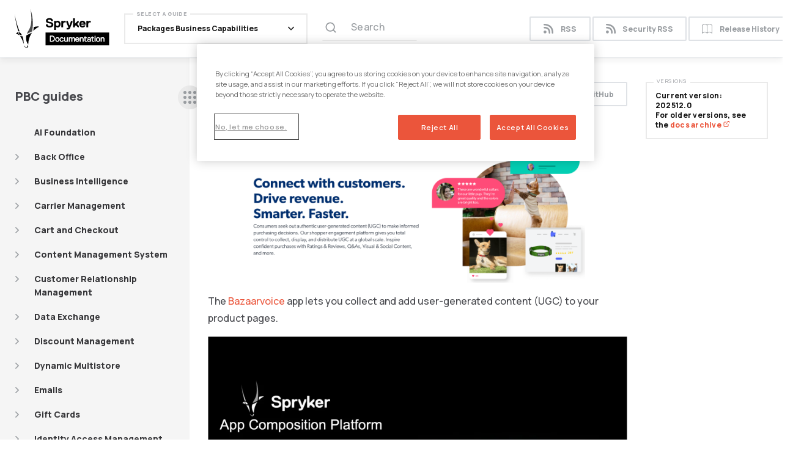

--- FILE ---
content_type: text/html; charset=UTF-8
request_url: https://docs.spryker.com/docs/pbc/all/ratings-reviews/third-party-integrations/bazaarvoice.html
body_size: 67
content:
<!DOCTYPE html>
<html lang="en-US">
  <meta charset="utf-8">
  <title>Redirecting&hellip;</title>
  <link rel="canonical" href="https://docs.spryker.com/docs/pbc/all/ratings-reviews/latest/third-party-integrations/bazaarvoice.html">
  <script>location="https://docs.spryker.com/docs/pbc/all/ratings-reviews/latest/third-party-integrations/bazaarvoice.html"</script>
  <meta http-equiv="refresh" content="0; url=https://docs.spryker.com/docs/pbc/all/ratings-reviews/latest/third-party-integrations/bazaarvoice.html">
  <meta name="robots" content="noindex">
  <h1>Redirecting&hellip;</h1>
  <a href='https://docs.spryker.com/docs/pbc/all/ratings-reviews/latest/third-party-integrations/bazaarvoice'>Click here if you are not redirected.</a>
</html>


--- FILE ---
content_type: text/html; charset=UTF-8
request_url: https://docs.spryker.com/docs/pbc/all/ratings-reviews/latest/third-party-integrations/bazaarvoice.html
body_size: 47045
content:
<!DOCTYPE html>
<html lang="en">
<head>
    <!-- Google Tag Manager -->
<script>(function(w,d,s,l,i){w[l]=w[l]||[];w[l].push({'gtm.start':
        new Date().getTime(),event:'gtm.js'});var f=d.getElementsByTagName(s)[0],
    j=d.createElement(s),dl=l!='dataLayer'?'&l='+l:'';j.async=true;j.src=
    'https://www.googletagmanager.com/gtm.js?id='+i+dl;f.parentNode.insertBefore(j,f);
})(window,document,'script','dataLayer','GTM-KLNNSNV');</script>
<!-- End Google Tag Manager -->

<meta charset="utf-8">

<meta http-equiv="X-UA-Compatible" content="IE=edge">
<meta name="viewport" content="width=device-width, initial-scale=1">
<meta name="description" content="Find out how you can integrate and use Spryker third party integration Bazaarvoice in your Spryker shop">
<meta name="keywords" content=" ">
<title>Bazaarvoice | Spryker Documentation</title>

<link rel="stylesheet" href="https://cdn.jsdelivr.net/npm/@docsearch/css@3" />

<!-- Latest compiled and minified CSS -->
<link rel="stylesheet" href="/css/customstyles.css">
<!-- most color styles are extracted out to here -->
<link rel="stylesheet" href="/css/main.css">
<link href="https://fonts.googleapis.com/css2?family=Manrope:wght@400;500;600;800&family=Montserrat:wght@500&display=swap" rel="stylesheet">

<script src="https://cdnjs.cloudflare.com/ajax/libs/jquery/3.5.0/jquery.min.js"></script>

<script src="https://cdnjs.cloudflare.com/ajax/libs/jquery-cookie/1.4.1/jquery.cookie.min.js"></script>
<script src="/js/jquery.navgoco.min.js"></script>
<script src="/js/lightbox.js"></script>


<!-- Latest compiled and minified JavaScript -->
<script src="https://cdn.jsdelivr.net/npm/bootstrap@4.6.0/dist/js/bootstrap.bundle.min.js" integrity="sha384-Piv4xVNRyMGpqkS2by6br4gNJ7DXjqk09RmUpJ8jgGtD7zP9yug3goQfGII0yAns" crossorigin="anonymous"></script>
<!-- Anchor.js -->
<script src="https://cdnjs.cloudflare.com/ajax/libs/anchor-js/4.2.0/anchor.min.js"></script>
<script src="/js/customscripts.js"></script>
<!-- wistia -->
<script src="https://fast.wistia.com/embed/medias/eiw5ev4gv2.jsonp" async></script>
<script src="https://fast.wistia.com/assets/external/E-v1.js" async></script>
<!-- hubspot -->
<script src="https://js.hsforms.net/forms/v2.js" charset="utf-8" type="text/javascript"></script>

<link rel="icon" href="/images/favicon.png" type="image/x-icon" />

<link rel="alternate" type="application/rss+xml" title="" href="https://docs.spryker.com/feed.xml">



    <script>
        $(function () {
            $('[data-toggle="tooltip"]').tooltip()
        })
    </script>
    
</head>
<body class="page-layout">
<!-- Google Tag Manager (noscript) -->
<noscript><iframe src="https://www.googletagmanager.com/ns.html?id=GTM-KLNNSNV" height="0" width="0" style="display:none;visibility:hidden"></iframe></noscript>
<!-- End Google Tag Manager (noscript) -->
<div class="page-wrapper">
    <!-- Navigation -->
<header class="main-header">
    <div class="main-header__bg">
        <div class="container">
            <div class="main-header__inner">
                <div class="main-header__left">
                    <div class="main-header__left-inner">
                        <div class="main-header__meta">
                            <strong class="main-header__meta-title">Bazaarvoice</strong>
                            <div class="main-header__meta-subtitle">Last updated: <time datetime=""> November 21, 2023 </time></div>
                        </div>

                        <strong class="main-header__logo">
                            <a href="/">
                                <img src="/images/logo.svg" alt="Spryker Documentation" width="155" height="64">
                            </a>
                        </strong>

                        <div class="nav-popup">
                            <div class="nav-popup__inner">
                                <div class="nav-popup__header">
                                    <a href="/feed.xml" class="button nav-popup__header-button button--small">
                                        <i class="icon-rss"></i>
                                        RSS
                                    </a>
                                    <a href="/feed-security.xml" class="button nav-popup__header-button button--small">
                                        <i class="icon-rss"></i>Security RSS</a>
                                    <a target="_blank" rel="noopener" href="https://api.release.spryker.com/release-history" class="button nav-popup__header-button button--small">
                                        <i class="icon-article"></i>
                                        Release History
                                    </a>
                                    </div>
                                <div class="nav-popup__content">
                                    <div class="main-nav dropdown">
                                        <a href="/" class="main-nav__opener  nav-link dropdown-toggle" id="navbarDropdownMenuLink" data-toggle="dropdown" aria-haspopup="true" aria-expanded="false">
                                            <span class="main-nav__opener-label">Select a guide</span>
                                            <span class="main-nav__opener-text">
                                                
                                                Packages Business Capabilities
                                                
                                            </span>
                                            <i class="main-nav__opener-icon icon-arrow-down"></i>
                                        </a>
                                        <ul class="main-nav__drop main-nav__drop--mob-static dropdown-menu" aria-labelledby="navbarDropdownMenuLink">
                                            <li>
                                                <a class='main-nav__drop-link' href='/docs/about/all/about-spryker'>
                                                About Spryker
                                                </a>
                                            </li>
                                            <li>
                                                <a class='main-nav__drop-link' href='/docs/pbc/all/pbc'>
                                                Packaged Business Capabilities
                                                </a>
                                            </li>
                                            <li>
                                                <a class='main-nav__drop-link' href='/docs/dg/dev/development-getting-started-guide'>
                                                Develop with Spryker
                                                </a>
                                            </li>
                                            <li>
                                                <a class='main-nav__drop-link' href='/docs/integrations/integrate-with-spryker'>
                                                Spryker Integrations
                                                </a>
                                            </li>
                                            <li class="dropdown">
                                                <a href="/" class="main-nav__drop-link dropdown-toggle" data-toggle="dropdown" aria-haspopup="true" aria-expanded="false">
                                                    Spryker Platform
                                                    <i class="main-nav__drop-link-arrow icon-arrow-right"></i>
                                                </a>
                                                <ul class="main-nav__drop dropdown-menu">
                                                    <li>
                                                        <a class='main-nav__drop-link' href='/docs/ca/dev/getting-started-with-cloud-administration'>
                                                            <span class="main-nav__drop-link-title">
                                                                <i class="icon-cloud"></i>
                                                                Cloud Platform Administration
                                                            </span>
                                                            <span class="main-nav__drop-link-subtitle">Run Spryker</span>
                                                        </a>
                                                    </li>
                                                    <li>
                                                        <a class='main-nav__drop-link' href='/docs/ca/devscu/spryker-code-upgrader'>
                                                            <span class="main-nav__drop-link-title">
                                                                <i class="icon-cloud"></i>
                                                                Spryker Code Upgrader
                                                            </span>
                                                            <span class="main-nav__drop-link-subtitle">Upgrade Spryker</span>
                                                        </a>
                                                    </li>
                                                </ul>
                                            </li>
                                        </ul>
                                    </div>
                                </div>
                                <div class="nav-popup__footer"></div>
                            </div>
                        </div>
                    </div>


                    
                        <div class="search-section-panel search-section-panel--secondary main-header__search">
                            <script src="https://cdn.jsdelivr.net/npm/@docsearch/js@3"></script>

<div class="js-docsearch search-input"></div>

<script type="text/javascript">
    docsearch({
        appId: 'SF7W0R2XNG',
        apiKey: '8cbd2a0a179df1123898430a33e6938b',
        indexName: 'spryker',
        container: '.js-docsearch',
        placeholder: 'Search documentation ⏎',
        maxResultsPerGroup: 45,
        searchParameters: {
            hitsPerPage: 45,
            attributesToSnippet: [
                'hierarchy.lvl1:20',
                'headers:20',
            ],
            attributesToRetrieve: [
                'hierarchy.lvl0',
                'hierarchy.lvl1',
                'headers',
                'type',
                'url',
            ],
        },
        transformItems(items) {
            items = items.map(item => {
                const snippetResults = item._snippetResult;
                const hierarchyLv1 = snippetResults?.hierarchy?.lvl1 || {};
                if (hierarchyLv1?.matchLevel !== 'none') {
                    return item;
                }

                const headers = snippetResults?.headers?.filter(header => header.matchLevel !== 'none') || [];
                if (headers.length === 0) {
                    return item;
                }

                item._snippetResult.hierarchy['lvl1'] = headers[0];
                return item;
            });
            const input = document.querySelector('#docsearch-input');
            if (input && !input.hasEnterListener) {
                input.addEventListener('keydown', function(event) {
                    if (event.key === 'Enter' || event.keyCode === 13) {
                        window.location.href = '/search.html?q=' + encodeURIComponent(event.target.value);
                    }
                });
                input.hasEnterListener = true;
            }
            return items;
        },
    });
</script>
                        </div>
                    

                </div>
                <div class="main-header__right">
                    
                        <div class="header-switcher">
                            
                                <a target="_blank" rel="noopener" href="https://github.com/spryker/spryker-docs/blob/master/docs/pbc/all/ratings-reviews/latest/third-party-integrations/bazaarvoice.md" class="button main-header__button button--small header-switcher__sticky" role="button"><i class="icon-github"></i> Edit on GitHub</a>
                            
                            <a href="/feed.xml" class="button main-header__button button--small header-switcher__default">
                                <i class="icon-rss"></i>
                                RSS
                            </a>
                            <a href="/feed-security.xml" class="button main-header__button button--small header-switcher__default">
                                <i class="icon-rss"></i>Security RSS</a>
                            <a target="_blank" rel="noopener" href="https://api.release.spryker.com/release-history" class="button main-header__button button--small header-switcher__default">
                                <i class="icon-article"></i>
                                Release History
                            </a>
                        </div>
                        

                    <a href="#" class="nav-opener" aria-label="navigation popup opener">
                        <span class="nav-opener__top"></span>
                        <span class="nav-opener__center"></span>
                        <span class="nav-opener__bottom"></span>
                    </a>
                </div>
            </div>
        </div>
    </div>
</header>

    <!-- Page Content -->
    

<div class="page-content page-content--post">

    <aside class="main-sidebar">
        <div class="main-sidebar__title-wrapper">
            <h3 data-toc-skip class="tablet-show main-sidebar__title">PBC guides</h3>
        </div>
        <a href="#" class="main-sidebar__opener tablet-hidden js-main-sidebar-switcher" aria-label="sidebar desktop opener">
            <span class="main-sidebar__opener-decorator"></span>
            <span class="main-sidebar__opener-decorator"></span>
            <span class="main-sidebar__opener-decorator"></span>
        </a>
        <a href="#" class="main-sidebar__opener tablet-show js-main-sidebar-opener" aria-label="sidebar mobile opener">
            <span class="main-sidebar__opener-decorator"></span>
            <span class="main-sidebar__opener-decorator"></span>
            <span class="main-sidebar__opener-decorator"></span>
        </a>
        <div class="main-sidebar__popup">
            <div class="main-sidebar__inner">
                <div class="main-sidebar__header">
                    <a href="#" class="main-sidebar__close"></a>
                </div>
                <div class="main-sidebar__slide">
                    <h3 class="main-sidebar__title" data-toc-skip>PBC guides</h3>

                    
                        <div id="tg-sb-sidebar">
                            <ul class="sidebar-nav"><li>
    <a class='sidebar-nav__link' href='/docs/pbc/all/ai-foundation/latest/ai-foundation' title='AI Foundation'>AI Foundation</a>
</li><li>
    <a href="#" class="sidebar-nav__opener">
        <i class="icon-arrow-right"></i>
        <strong class="sidebar-nav__title">Back Office</strong>
    </a>
<ul><li>
    <a href="#" class="sidebar-nav__opener">
        <i class="icon-arrow-right"></i>
        <strong class="sidebar-nav__title">Base shop</strong>
    </a>
<ul><li>
    <a class='sidebar-nav__link' href='/docs/pbc/all/back-office/latest/base-shop/spryker-core-back-office-feature-overview' title='Spryker Core Back Office feature overview'>Spryker Core Back Office feature overview</a>
</li><li>
    <a class='sidebar-nav__link' href='/docs/pbc/all/back-office/latest/base-shop/back-office-translations-overview' title='Back Office Translations overview'>Back Office Translations overview</a>
</li><li>
    <a href="#" class="sidebar-nav__opener">
        <i class="icon-arrow-right"></i>
        <strong class="sidebar-nav__title">Install and upgrade</strong>
    </a>
<ul><li>
    <a class='sidebar-nav__link' href='/docs/pbc/all/back-office/latest/base-shop/install-and-upgrade/install-the-spryker-core-back-office-feature' title='Install the Spryker Core Back Office feature'>Install the Spryker Core Back Office feature</a>
</li><li>
    <a class='sidebar-nav__link' href='/docs/pbc/all/back-office/latest/base-shop/install-and-upgrade/install-the-spryker-core-back-office-comments-feature' title='Install the Spryker Core Back Office  Comments feature'>Install the Spryker Core Back Office + Comments feature</a>
</li><li>
    <a class='sidebar-nav__link' href='/docs/pbc/all/back-office/latest/base-shop/install-and-upgrade/install-the-back-office-number-formatting' title='Install the Back Office number formatting'>Install the Back Office number formatting</a>
</li><li>
    <a class='sidebar-nav__link' href='/docs/pbc/all/back-office/latest/base-shop/install-and-upgrade/upgrade-the-chart-module' title='Upgrade the Chart module'>Upgrade the Chart module</a>
</li><li>
    <a class='sidebar-nav__link' href='/docs/pbc/all/back-office/latest/base-shop/install-and-upgrade/upgrade-the-back-office-to-bootstrap-5' title='Upgrade the Back Office to Bootstrap 5'>Upgrade the Back Office to Bootstrap 5</a>
</li><li>
    <a class='sidebar-nav__link' href='/docs/pbc/all/back-office/latest/base-shop/install-and-upgrade/install-back-office-accessibility-improvements' title='Install Back Office accessibility improvements'>Install Back Office accessibility improvements</a>
</li><li>
    <a class='sidebar-nav__link' href='/docs/pbc/all/back-office/latest/base-shop/install-and-upgrade/install-back-office-dropdown-navigation' title='Install Back Office dropdown navigation'>Install Back Office dropdown navigation</a>
</li></ul></li><li>
    <a class='sidebar-nav__link' href='/docs/pbc/all/back-office/latest/base-shop/configure-the-timezone-in-the-back-office' title='Configure the timezone in the Back Office'>Configure the timezone in the Back Office</a>
</li></ul></li><li>
    <a href="#" class="sidebar-nav__opener">
        <i class="icon-arrow-right"></i>
        <strong class="sidebar-nav__title">Unified Commerce</strong>
    </a>
<ul><li>
    <a href="#" class="sidebar-nav__opener">
        <i class="icon-arrow-right"></i>
        <strong class="sidebar-nav__title">Install features</strong>
    </a>
<ul><li>
    <a class='sidebar-nav__link' href='/docs/pbc/all/back-office/latest/unified-commerce/install-and-upgrade/install-the-spryker-core-back-office-warehouse-user-management-feature' title='Spryker Core Back Office  Warehouse User Management'>Spryker Core Back Office + Warehouse User Management</a>
</li></ul></li></ul></li></ul></li><li>
    <a class='sidebar-nav__link sidebar-nav__link--shifted' href='/docs/pbc/all/business-intelligence/latest/business-intelligence' title='Business Intelligence'>Business Intelligence</a>
    <a href="#" class="sidebar-nav__opener sidebar-nav__opener--small">
        <i class="icon-arrow-right"></i>
    </a>
<ul><li>
    <a class='sidebar-nav__link sidebar-nav__link--shifted' href='/docs/pbc/all/business-intelligence/latest/amazon-quicksight-third-party-integration/amazon-quicksight' title='Amazon QuickSight thirdparty integration'>Amazon QuickSight third-party integration</a>
    <a href="#" class="sidebar-nav__opener sidebar-nav__opener--small">
        <i class="icon-arrow-right"></i>
    </a>
<ul><li>
    <a class='sidebar-nav__link' href='/docs/pbc/all/business-intelligence/latest/amazon-quicksight-third-party-integration/set-up-amazon-quicksight' title='Set up'>Set up</a>
</li><li>
    <a class='sidebar-nav__link' href='/docs/pbc/all/business-intelligence/latest/amazon-quicksight-third-party-integration/install-amazon-quicksight' title='Install'>Install</a>
</li><li>
    <a class='sidebar-nav__link' href='/docs/pbc/all/business-intelligence/latest/amazon-quicksight-third-party-integration/best-practices-working-with-analytics' title='Best practices working with analytics'>Best practices: working with analytics</a>
</li><li>
    <a class='sidebar-nav__link' href='/docs/pbc/all/business-intelligence/latest/amazon-quicksight-third-party-integration/back-office-refresh-analytics-datasets' title='Refresh analytics datasets'>Refresh analytics datasets</a>
</li><li>
    <a class='sidebar-nav__link' href='/docs/pbc/all/business-intelligence/latest/amazon-quicksight-third-party-integration/manage-analytics-users-and-roles' title='Manage analytics users and roles'>Manage analytics users and roles</a>
</li></ul></li><li>
    <a class='sidebar-nav__link' href='/docs/pbc/all/business-intelligence/latest/install-the-analytics-feature' title='Install the Analytics feature'>Install the Analytics feature</a>
</li></ul></li><li>
    <a class='sidebar-nav__link sidebar-nav__link--shifted' href='/docs/pbc/all/carrier-management/latest/carrier-management' title='Carrier Management'>Carrier Management</a>
    <a href="#" class="sidebar-nav__opener sidebar-nav__opener--small">
        <i class="icon-arrow-right"></i>
    </a>
<ul><li>
    <a href="#" class="sidebar-nav__opener">
        <i class="icon-arrow-right"></i>
        <strong class="sidebar-nav__title">Base shop</strong>
    </a>
<ul><li>
    <a class='sidebar-nav__link' href='/docs/pbc/all/carrier-management/latest/base-shop/shipment-feature-overview' title='Shipment feature overview'>Shipment feature overview</a>
</li><li>
    <a class='sidebar-nav__link' href='/docs/pbc/all/carrier-management/latest/base-shop/shipment-cart-feature-overview' title='Shipment  Cart feature overview'>Shipment + Cart feature overview</a>
</li><li>
    <a class='sidebar-nav__link' href='/docs/pbc/all/carrier-management/latest/base-shop/shipment-customer-account-management-feature-overview' title='Shipment  Customer Account Management feature overview'>Shipment + Customer Account Management feature overview</a>
</li><li>
    <a href="#" class="sidebar-nav__opener">
        <i class="icon-arrow-right"></i>
        <strong class="sidebar-nav__title">Install and upgrade</strong>
    </a>
<ul><li>
    <a href="#" class="sidebar-nav__opener">
        <i class="icon-arrow-right"></i>
        <strong class="sidebar-nav__title">Install features</strong>
    </a>
<ul><li>
    <a class='sidebar-nav__link' href='/docs/pbc/all/carrier-management/latest/base-shop/install-and-upgrade/install-features/install-the-shipment-feature' title='Shipment'>Shipment</a>
</li><li>
    <a class='sidebar-nav__link' href='/docs/pbc/all/carrier-management/latest/base-shop/install-and-upgrade/install-features/install-the-shipment-approval-process-feature' title='Shipment  Approval Process'>Shipment + Approval Process</a>
</li><li>
    <a class='sidebar-nav__link' href='/docs/pbc/all/carrier-management/latest/base-shop/install-and-upgrade/install-features/install-the-shipment-cart-feature' title='Shipment  Cart'>Shipment + Cart</a>
</li><li>
    <a class='sidebar-nav__link' href='/docs/pbc/all/carrier-management/latest/base-shop/install-and-upgrade/install-features/install-the-shipment-customer-account-management-feature' title='Shipment  Customer Account Management'>Shipment + Customer Account Management</a>
</li></ul></li><li>
    <a href="#" class="sidebar-nav__opener">
        <i class="icon-arrow-right"></i>
        <strong class="sidebar-nav__title">Upgrade modules</strong>
    </a>
<ul><li>
    <a class='sidebar-nav__link' href='/docs/pbc/all/carrier-management/latest/base-shop/install-and-upgrade/upgrade-modules/upgrade-the-shipment-module' title='Shipment'>Shipment</a>
</li><li>
    <a class='sidebar-nav__link' href='/docs/pbc/all/carrier-management/latest/base-shop/install-and-upgrade/upgrade-modules/upgrade-the-shipmentcartconnector-module' title='ShipmentCartConnector'>ShipmentCartConnector</a>
</li><li>
    <a class='sidebar-nav__link' href='/docs/pbc/all/carrier-management/latest/base-shop/install-and-upgrade/upgrade-modules/upgrade-the-shipmentcheckoutconnector-module' title='ShipmentCheckoutConnector'>ShipmentCheckoutConnector</a>
</li><li>
    <a class='sidebar-nav__link' href='/docs/pbc/all/carrier-management/latest/base-shop/install-and-upgrade/upgrade-modules/upgrade-the-shipmentdiscountconnector-module' title='ShipmentDiscountConnector'>ShipmentDiscountConnector</a>
</li><li>
    <a class='sidebar-nav__link' href='/docs/pbc/all/carrier-management/latest/base-shop/install-and-upgrade/upgrade-modules/upgrade-the-shipmentgui-module' title='ShipmentGui'>ShipmentGui</a>
</li></ul></li><li>
    <a class='sidebar-nav__link' href='/docs/pbc/all/carrier-management/latest/base-shop/install-and-upgrade/install-the-shipment-glue-api' title='Install the Shipment Glue API'>Install the Shipment Glue API</a>
</li></ul></li><li>
    <a class='sidebar-nav__link sidebar-nav__link--shifted' href='/docs/pbc/all/carrier-management/latest/base-shop/manage-in-the-back-office/manage-carrier-companies-and-delivery-methods-in-the-back-office' title='Manage in the Back Office'>Manage in the Back Office</a>
    <a href="#" class="sidebar-nav__opener sidebar-nav__opener--small">
        <i class="icon-arrow-right"></i>
    </a>
<ul><li>
    <a class='sidebar-nav__link' href='/docs/pbc/all/carrier-management/latest/base-shop/manage-in-the-back-office/add-carrier-companies' title='Add carrier companies'>Add carrier companies</a>
</li><li>
    <a class='sidebar-nav__link' href='/docs/pbc/all/carrier-management/latest/base-shop/manage-in-the-back-office/add-delivery-methods' title='Add delivery methods'>Add delivery methods</a>
</li><li>
    <a class='sidebar-nav__link' href='/docs/pbc/all/carrier-management/latest/base-shop/manage-in-the-back-office/edit-delivery-methods' title='Edit delivery methods'>Edit delivery methods</a>
</li></ul></li><li>
    <a href="#" class="sidebar-nav__opener">
        <i class="icon-arrow-right"></i>
        <strong class="sidebar-nav__title">Manage using Glue API</strong>
    </a>
<ul><li>
    <a class='sidebar-nav__link' href='/docs/pbc/all/carrier-management/latest/base-shop/manage-using-glue-api/glue-api-retrieve-shipments-and-shipment-methods-when-submitting-checkout-data' title='Retrieve shipments and shipment methods when submitting checkout data'>Retrieve shipments and shipment methods when submitting checkout data</a>
</li><li>
    <a class='sidebar-nav__link' href='/docs/pbc/all/carrier-management/latest/base-shop/manage-using-glue-api/glue-api-retrieve-shipments-when-checking-out-purchases' title='Retrieve shipments when checking out purchases'>Retrieve shipments when checking out purchases</a>
</li><li>
    <a class='sidebar-nav__link' href='/docs/pbc/all/carrier-management/latest/base-shop/manage-using-glue-api/glue-api-retrieve-shipments-in-orders' title='Retrieve shipments in orders'>Retrieve shipments in orders</a>
</li><li>
    <a href="#" class="sidebar-nav__opener">
        <i class="icon-arrow-right"></i>
        <strong class="sidebar-nav__title">Manage shipment types</strong>
    </a>
<ul><li>
    <a class='sidebar-nav__link' href='/docs/pbc/all/carrier-management/latest/base-shop/manage-using-glue-api/manage-shipment-types/glue-api-add-shipment-types' title='Add shipment types'>Add shipment types</a>
</li><li>
    <a class='sidebar-nav__link' href='/docs/pbc/all/carrier-management/latest/base-shop/manage-using-glue-api/manage-shipment-types/glue-api-retrieve-shipment-types' title='Retrieve shipment types'>Retrieve shipment types</a>
</li><li>
    <a class='sidebar-nav__link' href='/docs/pbc/all/carrier-management/latest/base-shop/manage-using-glue-api/manage-shipment-types/glue-api-update-shipment-types' title='Update shipment types'>Update shipment types</a>
</li></ul></li></ul></li><li>
    <a class='sidebar-nav__link sidebar-nav__link--shifted' href='/docs/pbc/all/carrier-management/latest/base-shop/import-and-export-data/import-carrier-management-data' title='Import data'>Import data</a>
    <a href="#" class="sidebar-nav__opener sidebar-nav__opener--small">
        <i class="icon-arrow-right"></i>
    </a>
<ul><li>
    <a class='sidebar-nav__link' href='/docs/pbc/all/carrier-management/latest/base-shop/import-and-export-data/import-file-details-shipment.csv' title='shipmentcsv'>shipment.csv</a>
</li><li>
    <a class='sidebar-nav__link' href='/docs/pbc/all/carrier-management/latest/base-shop/import-and-export-data/import-file-details-shipment-method-store.csv' title='shipmentmethodstorecsv'>shipment_method_store.csv</a>
</li><li>
    <a class='sidebar-nav__link' href='/docs/pbc/all/carrier-management/latest/base-shop/import-and-export-data/import-file-details-shipment-price.csv' title='shipmentpricecsv'>shipment_price.csv</a>
</li><li>
    <a class='sidebar-nav__link' href='/docs/pbc/all/carrier-management/latest/base-shop/import-and-export-data/import-file-details-shipment-method-shipment-type.csv' title='shipmentmethodshipmenttypecsv'>shipment_method_shipment_type.csv</a>
</li><li>
    <a class='sidebar-nav__link' href='/docs/pbc/all/carrier-management/latest/base-shop/import-and-export-data/import-file-details-shipment-type.csv' title='shipmenttypecsv'>shipment_type.csv</a>
</li><li>
    <a class='sidebar-nav__link' href='/docs/pbc/all/carrier-management/latest/base-shop/import-and-export-data/import-file-details-shipment-type-store.csv' title='shipmenttypestorecsv'>shipment_type_store.csv</a>
</li></ul></li><li>
    <a class='sidebar-nav__link' href='/docs/pbc/all/carrier-management/latest/base-shop/add-shipment-methods' title='Add shipment methods'>Add shipment methods</a>
</li><li>
    <a href="#" class="sidebar-nav__opener">
        <i class="icon-arrow-right"></i>
        <strong class="sidebar-nav__title">Domain model and relationships</strong>
    </a>
<ul><li>
    <a class='sidebar-nav__link' href='/docs/pbc/all/carrier-management/latest/base-shop/domain-model-and-relationships/shipment-method-entities-in-the-database-reference-information' title='Shipment method entities in the database reference information'>Shipment method entities in the database: reference information</a>
</li></ul></li><li>
    <a href="#" class="sidebar-nav__opener">
        <i class="icon-arrow-right"></i>
        <strong class="sidebar-nav__title">Extend and customize</strong>
    </a>
<ul><li>
    <a class='sidebar-nav__link' href='/docs/pbc/all/carrier-management/latest/base-shop/extend-and-customize/shipment-method-plugins-reference-information' title='Shipment method plugins reference information'>Shipment method plugins: reference information</a>
</li></ul></li><li>
    <a href="#" class="sidebar-nav__opener">
        <i class="icon-arrow-right"></i>
        <strong class="sidebar-nav__title">Third-party integrations</strong>
    </a>
<ul><li>
    <a class='sidebar-nav__link sidebar-nav__link--shifted' href='/docs/pbc/all/carrier-management/latest/base-shop/third-party-integrations/seven-senders/seven-senders' title='Seven Senders'>Seven Senders</a>
    <a href="#" class="sidebar-nav__opener sidebar-nav__opener--small">
        <i class="icon-arrow-right"></i>
    </a>
<ul><li>
    <a class='sidebar-nav__link' href='/docs/pbc/all/carrier-management/latest/base-shop/third-party-integrations/seven-senders/install-and-configure-seven-senders' title='Install and configure'>Install and configure</a>
</li><li>
    <a class='sidebar-nav__link' href='/docs/pbc/all/carrier-management/latest/base-shop/third-party-integrations/seven-senders/integrate-seven-senders' title='Integrate'>Integrate</a>
</li><li>
    <a class='sidebar-nav__link' href='/docs/pbc/all/carrier-management/latest/base-shop/third-party-integrations/seven-senders/seven-senders-api-requests' title='API requests'>API requests</a>
</li><li>
    <a class='sidebar-nav__link' href='/docs/pbc/all/carrier-management/latest/base-shop/third-party-integrations/seven-senders/seven-senders-mappers' title='Mappers'>Mappers</a>
</li><li>
    <a class='sidebar-nav__link' href='/docs/pbc/all/carrier-management/latest/base-shop/third-party-integrations/seven-senders/seven-senders-persistance-layer' title='Persistence layer'>Persistence layer</a>
</li></ul></li><li>
    <a class='sidebar-nav__link' href='/docs/pbc/all/carrier-management/latest/base-shop/third-party-integrations/paazl' title='Paazl'>Paazl</a>
</li><li>
    <a class='sidebar-nav__link' href='/docs/pbc/all/carrier-management/latest/base-shop/third-party-integrations/paqato' title='Paqato'>Paqato</a>
</li></ul></li></ul></li><li>
    <a href="#" class="sidebar-nav__opener">
        <i class="icon-arrow-right"></i>
        <strong class="sidebar-nav__title">Marketplace</strong>
    </a>
<ul><li>
    <a class='sidebar-nav__link' href='/docs/pbc/all/carrier-management/latest/marketplace/marketplace-shipment-feature-overview' title='Marketplace Shipment feature overview'>Marketplace Shipment feature overview</a>
</li><li>
    <a href="#" class="sidebar-nav__opener">
        <i class="icon-arrow-right"></i>
        <strong class="sidebar-nav__title">Install features</strong>
    </a>
<ul><li>
    <a class='sidebar-nav__link' href='/docs/pbc/all/carrier-management/latest/marketplace/install-features/install-marketplace-shipment-feature' title='Marketplace Shipment'>Marketplace Shipment</a>
</li><li>
    <a class='sidebar-nav__link' href='/docs/pbc/all/carrier-management/latest/marketplace/install-features/install-marketplace-shipment-customer-feature' title='Marketplace Shipment  Customer'>Marketplace Shipment + Customer</a>
</li><li>
    <a class='sidebar-nav__link' href='/docs/pbc/all/carrier-management/latest/marketplace/install-features/install-the-marketplace-shipment-cart-feature' title='Marketplace Shipment  Cart'>Marketplace Shipment + Cart</a>
</li><li>
    <a class='sidebar-nav__link' href='/docs/pbc/all/carrier-management/latest/marketplace/install-features/install-the-marketplace-shipment-checkout-feature' title='Marketplace Shipment  Checkout'>Marketplace Shipment + Checkout</a>
</li></ul></li><li>
    <a class='sidebar-nav__link' href='/docs/pbc/all/carrier-management/latest/marketplace/marketplace-shipment-feature-domain-model-and-relationships' title='Domain model and relationships'>Domain model and relationships</a>
</li></ul></li><li>
    <a href="#" class="sidebar-nav__opener">
        <i class="icon-arrow-right"></i>
        <strong class="sidebar-nav__title">Unified Commerce</strong>
    </a>
<ul><li>
    <a class='sidebar-nav__link' href='/docs/pbc/all/carrier-management/latest/unified-commerce/shipment-service-points-feature-overview' title='Shipment  Service Points feature overview'>Shipment + Service Points feature overview</a>
</li><li>
    <a href="#" class="sidebar-nav__opener">
        <i class="icon-arrow-right"></i>
        <strong class="sidebar-nav__title">Install features</strong>
    </a>
<ul><li>
    <a class='sidebar-nav__link' href='/docs/pbc/all/carrier-management/latest/unified-commerce/install-features/install-the-shipment-cart-feature' title='Shipment Cart'>Shipment Cart</a>
</li><li>
    <a class='sidebar-nav__link' href='/docs/pbc/all/carrier-management/latest/unified-commerce/install-features/install-the-shipment-product-offer-service-points-availability-feature' title='Shipment Product Offer Service Points Availability'>Shipment Product Offer Service Points Availability</a>
</li><li>
    <a class='sidebar-nav__link' href='/docs/pbc/all/carrier-management/latest/unified-commerce/install-features/install-the-shipment-service-points-feature' title='Shipment Service Points'>Shipment Service Points</a>
</li></ul></li><li>
    <a class='sidebar-nav__link' href='/docs/pbc/all/carrier-management/latest/unified-commerce/file-details-shipment-type-service-type.csv' title='Import file details shipmenttypeservicetypecsv'>Import file details: shipment_type_service_type.csv</a>
</li></ul></li></ul></li><li>
    <a class='sidebar-nav__link sidebar-nav__link--shifted' href='/docs/pbc/all/cart-and-checkout/latest/cart-and-checkout' title='Cart and Checkout'>Cart and Checkout</a>
    <a href="#" class="sidebar-nav__opener sidebar-nav__opener--small">
        <i class="icon-arrow-right"></i>
    </a>
<ul><li>
    <a class='sidebar-nav__link sidebar-nav__link--shifted' href='/docs/pbc/all/cart-and-checkout/latest/base-shop/cart-and-checkout-base-shop' title='Base shop'>Base shop</a>
    <a href="#" class="sidebar-nav__opener sidebar-nav__opener--small">
        <i class="icon-arrow-right"></i>
    </a>
<ul><li>
    <a href="#" class="sidebar-nav__opener">
        <i class="icon-arrow-right"></i>
        <strong class="sidebar-nav__title">Feature overviews</strong>
    </a>
<ul><li>
    <a class='sidebar-nav__link sidebar-nav__link--shifted' href='/docs/pbc/all/cart-and-checkout/latest/base-shop/feature-overviews/cart-feature-overview/cart-feature-overview' title='Cart feature overview'>Cart feature overview</a>
    <a href="#" class="sidebar-nav__opener sidebar-nav__opener--small">
        <i class="icon-arrow-right"></i>
    </a>
<ul><li>
    <a class='sidebar-nav__link' href='/docs/pbc/all/cart-and-checkout/latest/base-shop/feature-overviews/cart-feature-overview/cart-notes-overview' title='Cart notes'>Cart notes</a>
</li><li>
    <a class='sidebar-nav__link' href='/docs/pbc/all/cart-and-checkout/latest/base-shop/feature-overviews/cart-feature-overview/cart-widget-overview' title='Cart widget'>Cart widget</a>
</li><li>
    <a class='sidebar-nav__link' href='/docs/pbc/all/cart-and-checkout/latest/base-shop/feature-overviews/cart-feature-overview/dynamic-cart-overview' title='Dynamic cart'>Dynamic cart</a>
</li><li>
    <a class='sidebar-nav__link' href='/docs/pbc/all/cart-and-checkout/latest/base-shop/feature-overviews/cart-feature-overview/quick-order-from-the-catalog-page-overview' title='Quick order from the catalog page'>Quick order from the catalog page</a>
</li></ul></li><li>
    <a class='sidebar-nav__link' href='/docs/pbc/all/cart-and-checkout/latest/base-shop/feature-overviews/multiple-carts-feature-overview' title='Multiple Carts feature overview'>Multiple Carts feature overview</a>
</li><li>
    <a class='sidebar-nav__link' href='/docs/pbc/all/cart-and-checkout/latest/base-shop/feature-overviews/persistent-cart-sharing-feature-overview' title='Persistent Cart Sharing feature overview'>Persistent Cart Sharing feature overview</a>
</li><li>
    <a class='sidebar-nav__link' href='/docs/pbc/all/cart-and-checkout/latest/base-shop/feature-overviews/quick-add-to-cart-feature-overview' title='Quick Add to Cart feature overview'>Quick Add to Cart feature overview</a>
</li><li>
    <a class='sidebar-nav__link' href='/docs/pbc/all/cart-and-checkout/latest/base-shop/feature-overviews/shared-carts-feature-overview' title='Shared Carts feature overview'>Shared Carts feature overview</a>
</li><li>
    <a class='sidebar-nav__link sidebar-nav__link--shifted' href='/docs/pbc/all/cart-and-checkout/latest/base-shop/feature-overviews/checkout-feature-overview/checkout-feature-overview' title='Checkout feature overview'>Checkout feature overview</a>
    <a href="#" class="sidebar-nav__opener sidebar-nav__opener--small">
        <i class="icon-arrow-right"></i>
    </a>
<ul><li>
    <a class='sidebar-nav__link' href='/docs/pbc/all/cart-and-checkout/latest/base-shop/feature-overviews/checkout-feature-overview/multi-step-checkout-overview' title='Multistep checkout'>Multi-step checkout</a>
</li><li>
    <a class='sidebar-nav__link' href='/docs/pbc/all/cart-and-checkout/latest/base-shop/feature-overviews/checkout-feature-overview/order-thresholds-overview' title='Order thresholds overview'>Order thresholds overview</a>
</li></ul></li><li>
    <a class='sidebar-nav__link' href='/docs/pbc/all/cart-and-checkout/latest/base-shop/feature-overviews/approval-process-feature-overview' title='Approval Process feature overview'>Approval Process feature overview</a>
</li><li>
    <a class='sidebar-nav__link' href='/docs/pbc/all/cart-and-checkout/latest/base-shop/feature-overviews/comments-feature-overview' title='Comments feature overview'>Comments feature overview</a>
</li><li>
    <a class='sidebar-nav__link' href='/docs/pbc/all/cart-and-checkout/latest/base-shop/feature-overviews/non-splittable-products-feature-overview' title='Nonsplittable Products feature overview'>Non-splittable Products feature overview</a>
</li><li>
    <a class='sidebar-nav__link' href='/docs/pbc/all/cart-and-checkout/latest/base-shop/feature-overviews/resource-sharing-feature-overview' title='Resource Sharing feature overview'>Resource Sharing feature overview</a>
</li></ul></li><li>
    <a href="#" class="sidebar-nav__opener">
        <i class="icon-arrow-right"></i>
        <strong class="sidebar-nav__title">Install and upgrade</strong>
    </a>
<ul><li>
    <a href="#" class="sidebar-nav__opener">
        <i class="icon-arrow-right"></i>
        <strong class="sidebar-nav__title">Install features</strong>
    </a>
<ul><li>
    <a class='sidebar-nav__link' href='/docs/pbc/all/cart-and-checkout/latest/base-shop/install-and-upgrade/install-features/install-the-approval-process-feature' title='Approval Process'>Approval Process</a>
</li><li>
    <a class='sidebar-nav__link' href='/docs/pbc/all/cart-and-checkout/latest/base-shop/install-and-upgrade/install-features/install-the-cart-agent-assist-feature' title='Cart  Agent Assist'>Cart + Agent Assist</a>
</li><li>
    <a class='sidebar-nav__link' href='/docs/pbc/all/cart-and-checkout/latest/base-shop/install-and-upgrade/install-features/install-the-cart-feature' title='Cart'>Cart</a>
</li><li>
    <a class='sidebar-nav__link' href='/docs/pbc/all/cart-and-checkout/latest/base-shop/install-and-upgrade/install-features/install-the-cart-feature-dynamic-multistore' title='Cart  Dynamic Multistore'>Cart + Dynamic Multistore</a>
</li><li>
    <a class='sidebar-nav__link' href='/docs/pbc/all/cart-and-checkout/latest/base-shop/install-and-upgrade/install-features/install-the-cart-notes-feature' title='Cart Notes'>Cart Notes</a>
</li><li>
    <a class='sidebar-nav__link' href='/docs/pbc/all/cart-and-checkout/latest/base-shop/install-and-upgrade/install-features/install-the-cart-non-splittable-products-feature' title='Cart  Nonsplittable Products'>Cart + Non-splittable Products</a>
</li><li>
    <a class='sidebar-nav__link' href='/docs/pbc/all/cart-and-checkout/latest/base-shop/install-and-upgrade/install-features/install-the-cart-prices-feature' title='Cart  Prices'>Cart + Prices</a>
</li><li>
    <a class='sidebar-nav__link' href='/docs/pbc/all/cart-and-checkout/latest/base-shop/install-and-upgrade/install-features/install-the-cart-product-feature' title='Cart  Product'>Cart + Product</a>
</li><li>
    <a class='sidebar-nav__link' href='/docs/pbc/all/cart-and-checkout/latest/base-shop/install-and-upgrade/install-features/install-the-cart-product-bundles-feature' title='Cart  Product Bundles'>Cart + Product Bundles</a>
</li><li>
    <a class='sidebar-nav__link' href='/docs/pbc/all/cart-and-checkout/latest/base-shop/install-and-upgrade/install-features/install-the-cart-product-group-feature' title='Cart  Product Group'>Cart + Product Group</a>
</li><li>
    <a class='sidebar-nav__link' href='/docs/pbc/all/cart-and-checkout/latest/base-shop/install-and-upgrade/install-features/install-the-cart-shipment-feature' title='Cart  Shipment'>Cart + Shipment</a>
</li><li>
    <a class='sidebar-nav__link' href='/docs/pbc/all/cart-and-checkout/latest/base-shop/install-and-upgrade/install-features/install-the-checkout-feature' title='Checkout'>Checkout</a>
</li><li>
    <a class='sidebar-nav__link' href='/docs/pbc/all/cart-and-checkout/latest/base-shop/install-and-upgrade/install-features/install-the-checkout-non-splittable-products-feature' title='Checkout  Nonsplittable Products'>Checkout + Non-splittable Products</a>
</li><li>
    <a class='sidebar-nav__link' href='/docs/pbc/all/cart-and-checkout/latest/base-shop/install-and-upgrade/install-features/install-the-checkout-quotation-process-feature' title='Checkout  Quotation Process'>Checkout + Quotation Process</a>
</li><li>
    <a class='sidebar-nav__link' href='/docs/pbc/all/cart-and-checkout/latest/base-shop/install-and-upgrade/install-features/install-the-checkout-workflow-feature' title='Checkout  Workflow'>Checkout + Workflow</a>
</li><li>
    <a class='sidebar-nav__link' href='/docs/pbc/all/cart-and-checkout/latest/base-shop/install-and-upgrade/install-features/install-the-comments-feature' title='Comments'>Comments</a>
</li><li>
    <a class='sidebar-nav__link' href='/docs/pbc/all/cart-and-checkout/latest/base-shop/install-and-upgrade/install-features/install-the-comments-order-management-feature' title='Comments  Order Management'>Comments + Order Management</a>
</li><li>
    <a class='sidebar-nav__link' href='/docs/pbc/all/cart-and-checkout/latest/base-shop/install-and-upgrade/install-features/install-the-comments-persistent-cart-feature' title='Comments  Persistent Cart'>Comments + Persistent Cart</a>
</li><li>
    <a class='sidebar-nav__link' href='/docs/pbc/all/cart-and-checkout/latest/base-shop/install-and-upgrade/install-features/install-the-comments-merchant-b2b-contract-requests-feature' title='Comments  Merchant B2B Contract Requests feature'>Comments + Merchant B2B Contract Requests feature</a>
</li><li>
    <a class='sidebar-nav__link' href='/docs/pbc/all/cart-and-checkout/latest/base-shop/install-and-upgrade/install-features/install-the-comments-merchant-b2b-contracts-feature' title='Comments  Merchant B2B Contracts'>Comments + Merchant B2B Contracts</a>
</li><li>
    <a class='sidebar-nav__link' href='/docs/pbc/all/cart-and-checkout/latest/base-shop/install-and-upgrade/install-features/install-the-comments-spryker-core-back-office-feature' title='Comments  Spryker Core Back Office'>Comments + Spryker Core Back Office</a>
</li><li>
    <a class='sidebar-nav__link' href='/docs/pbc/all/cart-and-checkout/latest/base-shop/install-and-upgrade/install-features/install-the-multiple-carts-feature' title='Multiple Carts'>Multiple Carts</a>
</li><li>
    <a class='sidebar-nav__link' href='/docs/pbc/all/cart-and-checkout/latest/base-shop/install-and-upgrade/install-features/install-the-multiple-carts-quick-order-feature' title='Multiple Carts  Quick Order'>Multiple Carts + Quick Order</a>
</li><li>
    <a class='sidebar-nav__link' href='/docs/pbc/all/cart-and-checkout/latest/base-shop/install-and-upgrade/install-features/install-the-multiple-carts-quotation-process-feature' title='Multiple Carts  Quotation Process'>Multiple Carts + Quotation Process</a>
</li><li>
    <a class='sidebar-nav__link' href='/docs/pbc/all/cart-and-checkout/latest/base-shop/install-and-upgrade/install-features/install-the-multiple-carts-reorder-feature' title='Multiple Carts  Reorder'>Multiple Carts + Reorder</a>
</li><li>
    <a class='sidebar-nav__link' href='/docs/pbc/all/cart-and-checkout/latest/base-shop/install-and-upgrade/install-features/install-the-persistent-cart-comments-feature' title='Persistent Cart  Comments'>Persistent Cart + Comments</a>
</li><li>
    <a class='sidebar-nav__link' href='/docs/pbc/all/cart-and-checkout/latest/base-shop/install-and-upgrade/install-features/install-the-persistent-cart-sharing-feature' title='Persistent Cart Sharing'>Persistent Cart Sharing</a>
</li><li>
    <a class='sidebar-nav__link' href='/docs/pbc/all/cart-and-checkout/latest/base-shop/install-and-upgrade/install-features/install-the-persistent-cart-sharing-shared-carts-feature' title='Persistent Cart Sharing  Shared Carts'>Persistent Cart Sharing + Shared Carts</a>
</li><li>
    <a class='sidebar-nav__link' href='/docs/pbc/all/cart-and-checkout/latest/base-shop/install-and-upgrade/install-features/install-the-quick-add-to-cart-discontinued-products-feature' title='Quick Add to Cart  Discontinued Products'>Quick Add to Cart + Discontinued Products</a>
</li><li>
    <a class='sidebar-nav__link' href='/docs/pbc/all/cart-and-checkout/latest/base-shop/install-and-upgrade/install-features/install-the-quick-add-to-cart-feature' title='Quick Add to Cart'>Quick Add to Cart</a>
</li><li>
    <a class='sidebar-nav__link' href='/docs/pbc/all/cart-and-checkout/latest/base-shop/install-and-upgrade/install-features/install-the-quick-add-to-cart-measurement-units-feature' title='Quick Add to Cart  Measurement Units'>Quick Add to Cart + Measurement Units</a>
</li><li>
    <a class='sidebar-nav__link' href='/docs/pbc/all/cart-and-checkout/latest/base-shop/install-and-upgrade/install-features/install-the-quick-add-to-cart-non-splittable-products-feature' title='Quick Add to Cart  Nonsplittable Products'>Quick Add to Cart + Non-splittable Products</a>
</li><li>
    <a class='sidebar-nav__link' href='/docs/pbc/all/cart-and-checkout/latest/base-shop/install-and-upgrade/install-features/install-the-quick-add-to-cart-packaging-units-feature' title='Quick Add to Cart  Packaging Units'>Quick Add to Cart + Packaging Units</a>
</li><li>
    <a class='sidebar-nav__link' href='/docs/pbc/all/cart-and-checkout/latest/base-shop/install-and-upgrade/install-features/install-the-quick-add-to-cart-shopping-lists-feature' title='Quick Add to Cart  Shopping Lists'>Quick Add to Cart + Shopping Lists</a>
</li><li>
    <a class='sidebar-nav__link' href='/docs/pbc/all/cart-and-checkout/latest/base-shop/install-and-upgrade/install-features/install-the-resource-sharing-feature' title='Resource Sharing'>Resource Sharing</a>
</li><li>
    <a class='sidebar-nav__link' href='/docs/pbc/all/cart-and-checkout/latest/base-shop/install-and-upgrade/install-features/install-the-shared-carts-feature' title='Shared Carts'>Shared Carts</a>
</li><li>
    <a class='sidebar-nav__link' href='/docs/pbc/all/cart-and-checkout/latest/base-shop/install-and-upgrade/install-features/install-the-uuid-generation-console-feature' title='Uuid Generation Console'>Uuid Generation Console</a>
</li></ul></li><li>
    <a href="#" class="sidebar-nav__opener">
        <i class="icon-arrow-right"></i>
        <strong class="sidebar-nav__title">Install Glue API</strong>
    </a>
<ul><li>
    <a class='sidebar-nav__link' href='/docs/pbc/all/cart-and-checkout/latest/base-shop/install-and-upgrade/install-glue-api/install-the-cart-glue-api' title='Install the Cart Glue API'>Install the Cart Glue API</a>
</li><li>
    <a class='sidebar-nav__link' href='/docs/pbc/all/cart-and-checkout/latest/base-shop/install-and-upgrade/install-glue-api/install-the-cart-configurable-bundle-glue-api' title='Install the Cart  Configurable Bundle Glue API'>Install the Cart + Configurable Bundle Glue API</a>
</li><li>
    <a class='sidebar-nav__link' href='/docs/pbc/all/cart-and-checkout/latest/base-shop/install-and-upgrade/install-glue-api/install-the-cart-product-bundle-glue-api' title='Install the Cart  Product Bundle Glue API'>Install the Cart + Product Bundle Glue API</a>
</li><li>
    <a class='sidebar-nav__link' href='/docs/pbc/all/cart-and-checkout/latest/base-shop/install-and-upgrade/install-glue-api/install-the-checkout-glue-api' title='Install the Checkout Glue API'>Install the Checkout Glue API</a>
</li><li>
    <a class='sidebar-nav__link' href='/docs/pbc/all/cart-and-checkout/latest/base-shop/install-and-upgrade/install-glue-api/install-the-multiple-carts-glue-api' title='Install the Multiple Carts Glue API'>Install the Multiple Carts Glue API</a>
</li><li>
    <a class='sidebar-nav__link' href='/docs/pbc/all/cart-and-checkout/latest/base-shop/install-and-upgrade/install-glue-api/install-the-shared-carts-glue-api' title='Install the Shared Carts Glue API'>Install the Shared Carts Glue API</a>
</li></ul></li><li>
    <a href="#" class="sidebar-nav__opener">
        <i class="icon-arrow-right"></i>
        <strong class="sidebar-nav__title">Upgrade modules</strong>
    </a>
<ul><li>
    <a class='sidebar-nav__link' href='/docs/pbc/all/cart-and-checkout/latest/base-shop/install-and-upgrade/upgrade-modules/upgrade-the-calculation-module' title='Calculation'>Calculation</a>
</li><li>
    <a class='sidebar-nav__link' href='/docs/pbc/all/cart-and-checkout/latest/base-shop/install-and-upgrade/upgrade-modules/upgrade-the-cart-module' title='Cart'>Cart</a>
</li><li>
    <a class='sidebar-nav__link' href='/docs/pbc/all/cart-and-checkout/latest/base-shop/install-and-upgrade/upgrade-modules/upgrade-the-cartextension-module' title='CartExtension'>CartExtension</a>
</li><li>
    <a class='sidebar-nav__link' href='/docs/pbc/all/cart-and-checkout/latest/base-shop/install-and-upgrade/upgrade-modules/upgrade-the-cartpage-module' title='CartPage'>CartPage</a>
</li><li>
    <a class='sidebar-nav__link' href='/docs/pbc/all/cart-and-checkout/latest/base-shop/install-and-upgrade/upgrade-modules/upgrade-the-cartsrestapi-module' title='CartsRestApi'>CartsRestApi</a>
</li><li>
    <a class='sidebar-nav__link' href='/docs/pbc/all/cart-and-checkout/latest/base-shop/install-and-upgrade/upgrade-modules/upgrade-the-cartvariant-module' title='CartVariant'>CartVariant</a>
</li><li>
    <a class='sidebar-nav__link' href='/docs/pbc/all/cart-and-checkout/latest/base-shop/install-and-upgrade/upgrade-modules/upgrade-the-checkout-module' title='Checkout'>Checkout</a>
</li><li>
    <a class='sidebar-nav__link' href='/docs/pbc/all/cart-and-checkout/latest/base-shop/install-and-upgrade/upgrade-modules/upgrade-the-checkoutpage-module' title='CheckoutPage'>CheckoutPage</a>
</li><li>
    <a class='sidebar-nav__link' href='/docs/pbc/all/cart-and-checkout/latest/base-shop/install-and-upgrade/upgrade-modules/upgrade-the-checkoutrestapi-module' title='CheckoutRestApi'>CheckoutRestApi</a>
</li><li>
    <a class='sidebar-nav__link' href='/docs/pbc/all/cart-and-checkout/latest/base-shop/install-and-upgrade/upgrade-modules/upgrade-the-multicartpage-module' title='MultiCartPage'>MultiCartPage</a>
</li><li>
    <a class='sidebar-nav__link' href='/docs/pbc/all/cart-and-checkout/latest/base-shop/install-and-upgrade/upgrade-modules/upgrade-the-persistentcart-module' title='PersistentCart'>PersistentCart</a>
</li><li>
    <a class='sidebar-nav__link' href='/docs/pbc/all/cart-and-checkout/latest/base-shop/install-and-upgrade/upgrade-modules/upgrade-the-quickorder-module' title='QuickOrder'>QuickOrder</a>
</li><li>
    <a class='sidebar-nav__link' href='/docs/pbc/all/cart-and-checkout/latest/base-shop/install-and-upgrade/upgrade-modules/upgrade-the-quickorderpage-module' title='QuickOrderPage'>QuickOrderPage</a>
</li><li>
    <a class='sidebar-nav__link' href='/docs/pbc/all/cart-and-checkout/latest/base-shop/install-and-upgrade/upgrade-modules/upgrade-the-stepengine-module' title='StepEngine'>StepEngine</a>
</li></ul></li></ul></li><li>
    <a href="#" class="sidebar-nav__opener">
        <i class="icon-arrow-right"></i>
        <strong class="sidebar-nav__title">Extend and customize</strong>
    </a>
<ul><li>
    <a class='sidebar-nav__link' href='/docs/pbc/all/cart-and-checkout/latest/base-shop/extend-and-customize/calculation-3-0' title='Calculation 30'>Calculation 3.0</a>
</li><li>
    <a class='sidebar-nav__link' href='/docs/pbc/all/cart-and-checkout/latest/base-shop/extend-and-customize/calculation-data-structure' title='Calculation data structure'>Calculation data structure</a>
</li><li>
    <a class='sidebar-nav__link' href='/docs/pbc/all/cart-and-checkout/latest/base-shop/extend-and-customize/calculator-plugins' title='Calculator plugins'>Calculator plugins</a>
</li><li>
    <a class='sidebar-nav__link' href='/docs/pbc/all/cart-and-checkout/latest/base-shop/extend-and-customize/cart-module-reference-information' title='Cart module reference information'>Cart module: reference information</a>
</li><li>
    <a class='sidebar-nav__link' href='/docs/pbc/all/cart-and-checkout/latest/base-shop/extend-and-customize/checkout-process-review-and-implementation' title='Checkout process review and implementation'>Checkout process review and implementation</a>
</li><li>
    <a class='sidebar-nav__link' href='/docs/pbc/all/cart-and-checkout/latest/base-shop/extend-and-customize/checkout-steps' title='Checkout steps'>Checkout steps</a>
</li></ul></li><li>
    <a class='sidebar-nav__link sidebar-nav__link--shifted' href='/docs/pbc/all/cart-and-checkout/latest/base-shop/import-and-export-data/import-cart-and-checkout-data' title='Import and export data'>Import and export data</a>
    <a href="#" class="sidebar-nav__opener sidebar-nav__opener--small">
        <i class="icon-arrow-right"></i>
    </a>
<ul><li>
    <a class='sidebar-nav__link' href='/docs/pbc/all/cart-and-checkout/latest/base-shop/import-and-export-data/import-file-details-comment.csv' title='File details  commentcsv'>File details - comment.csv</a>
</li><li>
    <a class='sidebar-nav__link' href='/docs/pbc/all/cart-and-checkout/latest/base-shop/import-and-export-data/import-file-details-product-quantity.csv' title='File details  productquantitycsv'>File details - product_quantity.csv</a>
</li><li>
    <a class='sidebar-nav__link' href='/docs/pbc/all/cart-and-checkout/latest/base-shop/import-and-export-data/import-file-details-sales-order-threshold.csv' title='File details  salesorderthresholdcsv'>File details - sales_order_threshold.csv</a>
</li></ul></li><li>
    <a class='sidebar-nav__link sidebar-nav__link--shifted' href='/docs/pbc/all/cart-and-checkout/latest/base-shop/manage-in-the-back-office/manage-thresholds-the-back-office' title='Manage in the Back Office'>Manage in the Back Office</a>
    <a href="#" class="sidebar-nav__opener sidebar-nav__opener--small">
        <i class="icon-arrow-right"></i>
    </a>
<ul><li>
    <a class='sidebar-nav__link' href='/docs/pbc/all/cart-and-checkout/latest/base-shop/manage-in-the-back-office/define-global-thresholds' title='Define global thresholds'>Define global thresholds</a>
</li><li>
    <a class='sidebar-nav__link' href='/docs/pbc/all/cart-and-checkout/latest/base-shop/manage-in-the-back-office/manage-threshold-settings' title='Manage threshold settings'>Manage threshold settings</a>
</li><li>
    <a class='sidebar-nav__link' href='/docs/pbc/all/cart-and-checkout/latest/base-shop/manage-in-the-back-office/define-merchant-order-thresholds' title='Define merchant order thresholds'>Define merchant order thresholds</a>
</li></ul></li><li>
    <a href="#" class="sidebar-nav__opener">
        <i class="icon-arrow-right"></i>
        <strong class="sidebar-nav__title">Manage using Glue API</strong>
    </a>
<ul><li>
    <a href="#" class="sidebar-nav__opener">
        <i class="icon-arrow-right"></i>
        <strong class="sidebar-nav__title">Check out</strong>
    </a>
<ul><li>
    <a class='sidebar-nav__link' href='/docs/pbc/all/cart-and-checkout/latest/base-shop/manage-using-glue-api/check-out/glue-api-checkout-workflow' title='Glue API checkout workflow'>Glue API checkout workflow</a>
</li><li>
    <a class='sidebar-nav__link' href='/docs/pbc/all/cart-and-checkout/latest/base-shop/manage-using-glue-api/check-out/glue-api-submit-checkout-data' title='Submit checkout data'>Submit checkout data</a>
</li><li>
    <a class='sidebar-nav__link' href='/docs/pbc/all/cart-and-checkout/latest/base-shop/manage-using-glue-api/check-out/glue-api-check-out-purchases' title='Check out purchases'>Check out purchases</a>
</li><li>
    <a class='sidebar-nav__link' href='/docs/pbc/all/cart-and-checkout/latest/base-shop/manage-using-glue-api/check-out/glue-api-update-payment-data' title='Update payment data'>Update payment data</a>
</li></ul></li><li>
    <a class='sidebar-nav__link sidebar-nav__link--shifted' href='/docs/pbc/all/cart-and-checkout/latest/base-shop/manage-using-glue-api/manage-carts-of-registered-users/glue-api-manage-carts-of-registered-users' title='Manage carts of registered users'>Manage carts of registered users</a>
    <a href="#" class="sidebar-nav__opener sidebar-nav__opener--small">
        <i class="icon-arrow-right"></i>
    </a>
<ul><li>
    <a class='sidebar-nav__link' href='/docs/pbc/all/cart-and-checkout/latest/base-shop/manage-using-glue-api/manage-carts-of-registered-users/glue-api-manage-items-in-carts-of-registered-users' title='Manage items in carts of registered users'>Manage items in carts of registered users</a>
</li></ul></li><li>
    <a class='sidebar-nav__link sidebar-nav__link--shifted' href='/docs/pbc/all/cart-and-checkout/latest/base-shop/manage-using-glue-api/manage-guest-carts/glue-api-manage-guest-carts' title='Manage guest carts'>Manage guest carts</a>
    <a href="#" class="sidebar-nav__opener sidebar-nav__opener--small">
        <i class="icon-arrow-right"></i>
    </a>
<ul><li>
    <a class='sidebar-nav__link' href='/docs/pbc/all/cart-and-checkout/latest/base-shop/manage-using-glue-api/manage-guest-carts/glue-api-manage-guest-cart-items' title='Manage guest cart items'>Manage guest cart items</a>
</li></ul></li><li>
    <a class='sidebar-nav__link sidebar-nav__link--shifted' href='/docs/pbc/all/cart-and-checkout/latest/base-shop/manage-using-glue-api/share-company-user-carts/glue-api-share-company-user-carts' title='Share company user carts'>Share company user carts</a>
    <a href="#" class="sidebar-nav__opener sidebar-nav__opener--small">
        <i class="icon-arrow-right"></i>
    </a>
<ul><li>
    <a class='sidebar-nav__link' href='/docs/pbc/all/cart-and-checkout/latest/base-shop/manage-using-glue-api/share-company-user-carts/glue-api-manage-shared-company-user-carts' title='Manage shared company user carts'>Manage shared company user carts</a>
</li><li>
    <a class='sidebar-nav__link' href='/docs/pbc/all/cart-and-checkout/latest/base-shop/manage-using-glue-api/share-company-user-carts/glue-api-retrieve-cart-permission-groups' title='Retrieve cart permission groups'>Retrieve cart permission groups</a>
</li></ul></li><li>
    <a class='sidebar-nav__link' href='/docs/pbc/all/cart-and-checkout/latest/base-shop/manage-using-glue-api/glue-api-retrieve-customer-carts' title='Retrieve customer carts'>Retrieve customer carts</a>
</li></ul></li><li>
    <a href="#" class="sidebar-nav__opener">
        <i class="icon-arrow-right"></i>
        <strong class="sidebar-nav__title">Tutorials and HowTos</strong>
    </a>
<ul><li>
    <a class='sidebar-nav__link' href='/docs/pbc/all/cart-and-checkout/latest/base-shop/tutorials-and-howtos/add-additional-countries-to-checkout' title='Add additional countries to checkout'>Add additional countries to checkout</a>
</li><li>
    <a class='sidebar-nav__link' href='/docs/pbc/all/cart-and-checkout/latest/base-shop/tutorials-and-howtos/define-if-carts-are-deleted-after-placing-an-order' title='Define if carts are deleted after placing an order'>Define if carts are deleted after placing an order</a>
</li><li>
    <a class='sidebar-nav__link' href='/docs/pbc/all/cart-and-checkout/latest/base-shop/tutorials-and-howtos/enable-guest-checkout-in-the-b2b-demo-shop' title='Enable guest checkout in the B2B Demo Shop'>Enable guest checkout in the B2B Demo Shop</a>
</li><li>
    <a class='sidebar-nav__link' href='/docs/pbc/all/cart-and-checkout/latest/base-shop/tutorials-and-howtos/implement-a-customer-approval-process-based-on-a-generic-state-machine' title='Implement a customer approval process based on a generic state machine'>Implement a customer approval process based on a generic state machine</a>
</li><li>
    <a class='sidebar-nav__link' href='/docs/pbc/all/cart-and-checkout/latest/base-shop/tutorials-and-howtos/handling-carts-with-a-big-number-of-items' title='Handling carts with a big number of items'>Handling carts with a big number of items</a>
</li><li>
    <a class='sidebar-nav__link' href='/docs/pbc/all/cart-and-checkout/latest/base-shop/tutorials-and-howtos/tutorial-checkout-and-step-engine' title='Tutorial Checkout and step engine'>Tutorial: Checkout and step engine</a>
</li><li>
    <a class='sidebar-nav__link' href='/docs/pbc/all/cart-and-checkout/latest/base-shop/tutorials-and-howtos/tutorial-calculator-plugin' title='Tutorial Calculator plugin'>Tutorial: Calculator plugin</a>
</li></ul></li><li>
    <a href="#" class="sidebar-nav__opener">
        <i class="icon-arrow-right"></i>
        <strong class="sidebar-nav__title">Domain model and relationships</strong>
    </a>
<ul><li>
    <a class='sidebar-nav__link' href='/docs/pbc/all/cart-and-checkout/latest/base-shop/domain-model-and-relationships/approval-process-feature-module-relations' title='Approval Process feature module relations'>Approval Process feature: module relations</a>
</li><li>
    <a class='sidebar-nav__link' href='/docs/pbc/all/cart-and-checkout/latest/base-shop/domain-model-and-relationships/checkout-feature-module-relations' title='Checkout feature module relations'>Checkout feature: module relations</a>
</li><li>
    <a class='sidebar-nav__link' href='/docs/pbc/all/cart-and-checkout/latest/base-shop/domain-model-and-relationships/comments-feature-module-relations' title='Comments feature Module relations'>Comments feature: Module relations</a>
</li><li>
    <a class='sidebar-nav__link' href='/docs/pbc/all/cart-and-checkout/latest/base-shop/domain-model-and-relationships/persistent-cart-sharing-feature-module-relations' title='Persistent Cart Sharing feature module relations'>Persistent Cart Sharing feature: module relations</a>
</li><li>
    <a class='sidebar-nav__link' href='/docs/pbc/all/cart-and-checkout/latest/base-shop/domain-model-and-relationships/quick-add-to-cart-feature-module-relations' title='Quick Add to Cart feature Module relations'>Quick Add to Cart feature: Module relations</a>
</li></ul></li></ul></li><li>
    <a class='sidebar-nav__link sidebar-nav__link--shifted' href='/docs/pbc/all/cart-and-checkout/latest/marketplace/marketplace-cart-feature-overview' title='Marketplace'>Marketplace</a>
    <a href="#" class="sidebar-nav__opener sidebar-nav__opener--small">
        <i class="icon-arrow-right"></i>
    </a>
<ul><li>
    <a href="#" class="sidebar-nav__opener">
        <i class="icon-arrow-right"></i>
        <strong class="sidebar-nav__title">Install</strong>
    </a>
<ul><li>
    <a href="#" class="sidebar-nav__opener">
        <i class="icon-arrow-right"></i>
        <strong class="sidebar-nav__title">Install features</strong>
    </a>
<ul><li>
    <a class='sidebar-nav__link' href='/docs/pbc/all/cart-and-checkout/latest/marketplace/install/install-features/install-the-marketplace-cart-feature' title='Marketplace Cart'>Marketplace Cart</a>
</li><li>
    <a class='sidebar-nav__link' href='/docs/pbc/all/cart-and-checkout/latest/marketplace/install/install-features/install-the-cart-marketplace-product-feature' title='Cart  Marketplace Product'>Cart + Marketplace Product</a>
</li><li>
    <a class='sidebar-nav__link' href='/docs/pbc/all/cart-and-checkout/latest/marketplace/install/install-features/install-the-cart-marketplace-product-offer-feature' title='Cart  Marketplace Product Offer'>Cart + Marketplace Product Offer</a>
</li><li>
    <a class='sidebar-nav__link' href='/docs/pbc/all/cart-and-checkout/latest/marketplace/install/install-features/install-the-cart-marketplace-product-options-feature' title='Cart  Marketplace Product Options'>Cart + Marketplace Product Options</a>
</li><li>
    <a class='sidebar-nav__link' href='/docs/pbc/all/cart-and-checkout/latest/marketplace/install/install-features/install-the-checkout-marketplace-product-offer-feature' title='Checkout  Marketplace Product Offer'>Checkout + Marketplace Product Offer</a>
</li><li>
    <a class='sidebar-nav__link' href='/docs/pbc/all/cart-and-checkout/latest/marketplace/install/install-features/install-the-checkout-marketplace-product-options-feature' title='Checkout  Marketplace Product Options'>Checkout + Marketplace Product Options</a>
</li><li>
    <a class='sidebar-nav__link' href='/docs/pbc/all/cart-and-checkout/latest/marketplace/install/install-features/install-the-quick-add-to-cart-marketplace-product-feature' title='Quick Add to Cart  Marketplace Product'>Quick Add to Cart + Marketplace Product</a>
</li><li>
    <a class='sidebar-nav__link' href='/docs/pbc/all/cart-and-checkout/latest/marketplace/install/install-features/install-the-quick-add-to-cart-marketplace-product-offer-feature' title='Quick Add to Cart  Marketplace Product Offer'>Quick Add to Cart + Marketplace Product Offer</a>
</li></ul></li><li>
    <a href="#" class="sidebar-nav__opener">
        <i class="icon-arrow-right"></i>
        <strong class="sidebar-nav__title">Install Glue API</strong>
    </a>
<ul><li>
    <a class='sidebar-nav__link' href='/docs/pbc/all/cart-and-checkout/latest/marketplace/install/install-glue-api/install-the-cart-marketplace-product-glue-api' title='Install the Cart  Marketplace Product Glue API'>Install the Cart + Marketplace Product Glue API</a>
</li><li>
    <a class='sidebar-nav__link' href='/docs/pbc/all/cart-and-checkout/latest/marketplace/install/install-glue-api/install-the-cart-marketplace-product-offer-glue-api' title='Install the Cart  Marketplace Product Offer Glue API'>Install the Cart + Marketplace Product Offer Glue API</a>
</li></ul></li></ul></li><li>
    <a href="#" class="sidebar-nav__opener">
        <i class="icon-arrow-right"></i>
        <strong class="sidebar-nav__title">Manage using Glue API</strong>
    </a>
<ul><li>
    <a class='sidebar-nav__link sidebar-nav__link--shifted' href='/docs/pbc/all/cart-and-checkout/latest/marketplace/manage-using-glue-api/carts-of-registered-users/carts-of-registered-users' title='Carts of registered users'>Carts of registered users</a>
    <a href="#" class="sidebar-nav__opener sidebar-nav__opener--small">
        <i class="icon-arrow-right"></i>
    </a>
<ul><li>
    <a class='sidebar-nav__link' href='/docs/pbc/all/cart-and-checkout/latest/marketplace/manage-using-glue-api/carts-of-registered-users/manage-carts-of-registered-users' title='Manage carts of registered users'>Manage carts of registered users</a>
</li><li>
    <a class='sidebar-nav__link' href='/docs/pbc/all/cart-and-checkout/latest/marketplace/manage-using-glue-api/carts-of-registered-users/manage-items-in-carts-of-registered-users' title='Manage items in carts of registered users'>Manage items in carts of registered users</a>
</li></ul></li><li>
    <a class='sidebar-nav__link sidebar-nav__link--shifted' href='/docs/pbc/all/cart-and-checkout/latest/marketplace/manage-using-glue-api/guest-carts/guest-carts' title='Guest carts'>Guest carts</a>
    <a href="#" class="sidebar-nav__opener sidebar-nav__opener--small">
        <i class="icon-arrow-right"></i>
    </a>
<ul><li>
    <a class='sidebar-nav__link' href='/docs/pbc/all/cart-and-checkout/latest/marketplace/manage-using-glue-api/guest-carts/manage-guest-carts' title='Manage guest carts'>Manage guest carts</a>
</li><li>
    <a class='sidebar-nav__link' href='/docs/pbc/all/cart-and-checkout/latest/marketplace/manage-using-glue-api/guest-carts/manage-guest-cart-items' title='Manage guest cart items'>Manage guest cart items</a>
</li></ul></li></ul></li><li>
    <a class='sidebar-nav__link' href='/docs/pbc/all/cart-and-checkout/latest/marketplace/marketplace-cart-feature-module-relations' title='Marketplace Cart feature Module relations'>Marketplace Cart feature: Module relations</a>
</li></ul></li><li>
    <a class='sidebar-nav__link' href='/docs/pbc/all/cart-and-checkout/latest/cart-page-performance-configuration' title='Cart performance configuration'>Cart performance configuration</a>
</li></ul></li><li>
    <a class='sidebar-nav__link sidebar-nav__link--shifted' href='/docs/pbc/all/content-management-system/latest/content-management-system' title='Content Management System'>Content Management System</a>
    <a href="#" class="sidebar-nav__opener sidebar-nav__opener--small">
        <i class="icon-arrow-right"></i>
    </a>
<ul><li>
    <a href="#" class="sidebar-nav__opener">
        <i class="icon-arrow-right"></i>
        <strong class="sidebar-nav__title">Base shop</strong>
    </a>
<ul><li>
    <a class='sidebar-nav__link sidebar-nav__link--shifted' href='/docs/pbc/all/content-management-system/latest/base-shop/cms-feature-overview/cms-feature-overview' title='CMS feature overview'>CMS feature overview</a>
    <a href="#" class="sidebar-nav__opener sidebar-nav__opener--small">
        <i class="icon-arrow-right"></i>
    </a>
<ul><li>
    <a class='sidebar-nav__link' href='/docs/pbc/all/content-management-system/latest/base-shop/cms-feature-overview/cms-pages-overview' title='CMS Pages'>CMS Pages</a>
</li><li>
    <a class='sidebar-nav__link' href='/docs/pbc/all/content-management-system/latest/base-shop/cms-feature-overview/cms-blocks-overview' title='CMS blocks'>CMS blocks</a>
</li><li>
    <a class='sidebar-nav__link' href='/docs/pbc/all/content-management-system/latest/base-shop/cms-feature-overview/cms-pages-in-search-results-overview' title='CMS pages in search results'>CMS pages in search results</a>
</li><li>
    <a class='sidebar-nav__link' href='/docs/pbc/all/content-management-system/latest/base-shop/cms-feature-overview/email-as-a-cms-block-overview' title='Email as a CMS block'>Email as a CMS block</a>
</li><li>
    <a class='sidebar-nav__link' href='/docs/pbc/all/content-management-system/latest/base-shop/cms-feature-overview/templates-and-slots-overview' title='Templates and Slots'>Templates and Slots</a>
</li></ul></li><li>
    <a class='sidebar-nav__link' href='/docs/pbc/all/content-management-system/latest/base-shop/content-items-feature-overview' title='Content items feature overview'>Content items feature overview</a>
</li><li>
    <a class='sidebar-nav__link' href='/docs/pbc/all/content-management-system/latest/base-shop/file-manager-feature-overview' title='File Manager feature overview'>File Manager feature overview</a>
</li><li>
    <a class='sidebar-nav__link' href='/docs/pbc/all/content-management-system/latest/base-shop/navigation-feature-overview' title='Navigation feature overview'>Navigation feature overview</a>
</li><li>
    <a class='sidebar-nav__link' href='/docs/pbc/all/content-management-system/latest/base-shop/product-sets-feature-overview' title='Product Sets feature overview'>Product Sets feature overview</a>
</li><li>
    <a href="#" class="sidebar-nav__opener">
        <i class="icon-arrow-right"></i>
        <strong class="sidebar-nav__title">Install and upgrade</strong>
    </a>
<ul><li>
    <a href="#" class="sidebar-nav__opener">
        <i class="icon-arrow-right"></i>
        <strong class="sidebar-nav__title">Install features</strong>
    </a>
<ul><li>
    <a class='sidebar-nav__link' href='/docs/pbc/all/content-management-system/latest/base-shop/install-and-upgrade/install-features/install-the-cms-feature' title='CMS'>CMS</a>
</li><li>
    <a class='sidebar-nav__link' href='/docs/pbc/all/content-management-system/latest/base-shop/install-and-upgrade/install-features/install-the-cms-catalog-feature' title='CMS  Catalog'>CMS + Catalog</a>
</li><li>
    <a class='sidebar-nav__link' href='/docs/pbc/all/content-management-system/latest/base-shop/install-and-upgrade/install-features/install-the-cms-category-management-feature' title='CMS  Category Management'>CMS + Category Management</a>
</li><li>
    <a class='sidebar-nav__link' href='/docs/pbc/all/content-management-system/latest/base-shop/install-and-upgrade/install-features/install-the-cms-feature-dynamic-multistore' title='CMS  Dynamic Multistore'>CMS + Dynamic Multistore</a>
</li><li>
    <a class='sidebar-nav__link' href='/docs/pbc/all/content-management-system/latest/base-shop/install-and-upgrade/install-features/install-the-cms-product-lists-catalog-feature' title='CMS  Product Lists  Catalog'>CMS + Product Lists + Catalog</a>
</li><li>
    <a class='sidebar-nav__link' href='/docs/pbc/all/content-management-system/latest/base-shop/install-and-upgrade/install-features/install-the-content-items-feature' title='Content Items'>Content Items</a>
</li><li>
    <a class='sidebar-nav__link' href='/docs/pbc/all/content-management-system/latest/base-shop/install-and-upgrade/install-features/install-the-file-manager-feature' title='File Manager'>File Manager</a>
</li><li>
    <a class='sidebar-nav__link' href='/docs/pbc/all/content-management-system/latest/base-shop/install-and-upgrade/install-features/install-the-navigation-feature' title='Navigation'>Navigation</a>
</li><li>
    <a class='sidebar-nav__link' href='/docs/pbc/all/content-management-system/latest/base-shop/install-and-upgrade/install-features/install-the-product-sets-feature' title='Product Sets'>Product Sets</a>
</li></ul></li><li>
    <a href="#" class="sidebar-nav__opener">
        <i class="icon-arrow-right"></i>
        <strong class="sidebar-nav__title">Install Glue API</strong>
    </a>
<ul><li>
    <a class='sidebar-nav__link' href='/docs/pbc/all/content-management-system/latest/base-shop/install-and-upgrade/install-glue-api/install-the-cms-glue-api' title='CMS'>CMS</a>
</li><li>
    <a class='sidebar-nav__link' href='/docs/pbc/all/content-management-system/latest/base-shop/install-and-upgrade/install-glue-api/install-the-content-items-glue-api' title='Content Items'>Content Items</a>
</li><li>
    <a class='sidebar-nav__link' href='/docs/pbc/all/content-management-system/latest/base-shop/install-and-upgrade/install-glue-api/install-the-navigation-glue-api' title='Navigation'>Navigation</a>
</li></ul></li><li>
    <a href="#" class="sidebar-nav__opener">
        <i class="icon-arrow-right"></i>
        <strong class="sidebar-nav__title">Upgrade modules</strong>
    </a>
<ul><li>
    <a class='sidebar-nav__link' href='/docs/pbc/all/content-management-system/latest/base-shop/install-and-upgrade/upgrade-modules/upgrade-the-cms-module' title='Cms'>Cms</a>
</li><li>
    <a class='sidebar-nav__link' href='/docs/pbc/all/content-management-system/latest/base-shop/install-and-upgrade/upgrade-modules/upgrade-the-cmsblock-module' title='CmsBlock'>CmsBlock</a>
</li><li>
    <a class='sidebar-nav__link' href='/docs/pbc/all/content-management-system/latest/base-shop/install-and-upgrade/upgrade-modules/upgrade-the-cmsblockcategoryconnector-module' title='CmsBlockCategoryConnector'>CmsBlockCategoryConnector</a>
</li><li>
    <a class='sidebar-nav__link' href='/docs/pbc/all/content-management-system/latest/base-shop/install-and-upgrade/upgrade-modules/upgrade-the-cmsblockcategoryconnector-migration-console-module' title='CmsBlockCategoryConnector migration script'>CmsBlockCategoryConnector migration script</a>
</li><li>
    <a class='sidebar-nav__link' href='/docs/pbc/all/content-management-system/latest/base-shop/install-and-upgrade/upgrade-modules/upgrade-the-cmsblockcollector-module' title='CmsBlockCollector'>CmsBlockCollector</a>
</li><li>
    <a class='sidebar-nav__link' href='/docs/pbc/all/content-management-system/latest/base-shop/install-and-upgrade/upgrade-modules/upgrade-the-cmsblockgui-module' title='CmsBlockGui'>CmsBlockGui</a>
</li><li>
    <a class='sidebar-nav__link' href='/docs/pbc/all/content-management-system/latest/base-shop/install-and-upgrade/upgrade-modules/upgrade-the-cmsblockstorage-module' title='CmsBlockStorage'>CmsBlockStorage</a>
</li><li>
    <a class='sidebar-nav__link' href='/docs/pbc/all/content-management-system/latest/base-shop/install-and-upgrade/upgrade-modules/upgrade-the-cmsblockwidget-module' title='CmsBlockWidget'>CmsBlockWidget</a>
</li><li>
    <a class='sidebar-nav__link' href='/docs/pbc/all/content-management-system/latest/base-shop/install-and-upgrade/upgrade-modules/upgrade-the-cmscollector-module' title='CmsCollector'>CmsCollector</a>
</li><li>
    <a class='sidebar-nav__link' href='/docs/pbc/all/content-management-system/latest/base-shop/install-and-upgrade/upgrade-modules/upgrade-the-cmsgui-module' title='CmsGui'>CmsGui</a>
</li><li>
    <a class='sidebar-nav__link' href='/docs/pbc/all/content-management-system/latest/base-shop/install-and-upgrade/upgrade-modules/upgrade-the-cmspagesearch-module' title='CmsPageSearch'>CmsPageSearch</a>
</li><li>
    <a class='sidebar-nav__link' href='/docs/pbc/all/content-management-system/latest/base-shop/install-and-upgrade/upgrade-modules/upgrade-the-cmsstorage-module' title='CmsStorage'>CmsStorage</a>
</li><li>
    <a class='sidebar-nav__link' href='/docs/pbc/all/content-management-system/latest/base-shop/install-and-upgrade/upgrade-modules/upgrade-the-content-module' title='Content'>Content</a>
</li><li>
    <a class='sidebar-nav__link' href='/docs/pbc/all/content-management-system/latest/base-shop/install-and-upgrade/upgrade-modules/upgrade-the-contentbanner-module' title='ContentBanner'>ContentBanner</a>
</li><li>
    <a class='sidebar-nav__link' href='/docs/pbc/all/content-management-system/latest/base-shop/install-and-upgrade/upgrade-modules/upgrade-the-contentbannergui-module' title='ContentBannerGui'>ContentBannerGui</a>
</li><li>
    <a class='sidebar-nav__link' href='/docs/pbc/all/content-management-system/latest/base-shop/install-and-upgrade/upgrade-modules/upgrade-the-contentbannersrestapi-module' title='ContentBannersRestApi'>ContentBannersRestApi</a>
</li><li>
    <a class='sidebar-nav__link' href='/docs/pbc/all/content-management-system/latest/base-shop/install-and-upgrade/upgrade-modules/upgrade-the-contentfilegui-module' title='ContentFileGui'>ContentFileGui</a>
</li><li>
    <a class='sidebar-nav__link' href='/docs/pbc/all/content-management-system/latest/base-shop/install-and-upgrade/upgrade-modules/upgrade-the-contentfilewidget-module' title='ContentFileWidget'>ContentFileWidget</a>
</li><li>
    <a class='sidebar-nav__link' href='/docs/pbc/all/content-management-system/latest/base-shop/install-and-upgrade/upgrade-modules/upgrade-the-contentgui-module' title='ContentGui'>ContentGui</a>
</li><li>
    <a class='sidebar-nav__link' href='/docs/pbc/all/content-management-system/latest/base-shop/install-and-upgrade/upgrade-modules/upgrade-the-contentstorage-module' title='ContentStorage'>ContentStorage</a>
</li><li>
    <a class='sidebar-nav__link' href='/docs/pbc/all/content-management-system/latest/base-shop/install-and-upgrade/upgrade-modules/upgrade-the-filemanager-module' title='FileManager'>FileManager</a>
</li><li>
    <a class='sidebar-nav__link' href='/docs/pbc/all/content-management-system/latest/base-shop/install-and-upgrade/upgrade-modules/upgrade-the-filemanagerstorage-module' title='FileManagerStorage'>FileManagerStorage</a>
</li><li>
    <a class='sidebar-nav__link' href='/docs/pbc/all/content-management-system/latest/base-shop/install-and-upgrade/upgrade-modules/upgrade-the-filemanagerwidget-module' title='FileManagerWidget'>FileManagerWidget</a>
</li><li>
    <a class='sidebar-nav__link' href='/docs/pbc/all/content-management-system/latest/base-shop/install-and-upgrade/upgrade-modules/upgrade-the-navigation-module' title='Navigation'>Navigation</a>
</li><li>
    <a class='sidebar-nav__link' href='/docs/pbc/all/content-management-system/latest/base-shop/install-and-upgrade/upgrade-modules/upgrade-the-navigationgui-module' title='NavigationGui'>NavigationGui</a>
</li><li>
    <a class='sidebar-nav__link' href='/docs/pbc/all/content-management-system/latest/base-shop/install-and-upgrade/upgrade-modules/upgrade-the-navigationsrestapi-module' title='NavigationsRestApi'>NavigationsRestApi</a>
</li><li>
    <a class='sidebar-nav__link' href='/docs/pbc/all/content-management-system/latest/base-shop/install-and-upgrade/upgrade-modules/upgrade-the-productsetgui-module' title='ProductSetGui'>ProductSetGui</a>
</li></ul></li><li>
    <a class='sidebar-nav__link' href='/docs/pbc/all/content-management-system/latest/base-shop/install-and-upgrade/install-category-cms-blocks' title='Category CMS blocks'>Category CMS blocks</a>
</li><li>
    <a class='sidebar-nav__link' href='/docs/pbc/all/content-management-system/latest/base-shop/install-and-upgrade/install-product-cms-blocks' title='Product CMS blocks'>Product CMS blocks</a>
</li><li>
    <a class='sidebar-nav__link' href='/docs/pbc/all/content-management-system/latest/base-shop/install-and-upgrade/install-the-content-widget' title='Content widget'>Content widget</a>
</li><li>
    <a class='sidebar-nav__link' href='/docs/pbc/all/content-management-system/latest/base-shop/install-and-upgrade/install-multi-store-cms-blocks' title='Multistore CMS blocks'>Multi-store CMS blocks</a>
</li><li>
    <a class='sidebar-nav__link' href='/docs/pbc/all/content-management-system/latest/base-shop/install-and-upgrade/install-the-navigation-module' title='Navigation module'>Navigation module</a>
</li></ul></li><li>
    <a class='sidebar-nav__link sidebar-nav__link--shifted' href='/docs/pbc/all/content-management-system/latest/base-shop/import-and-export-data/import-content-management-system-data' title='Import and export data'>Import and export data</a>
    <a href="#" class="sidebar-nav__opener sidebar-nav__opener--small">
        <i class="icon-arrow-right"></i>
    </a>
<ul><li>
    <a class='sidebar-nav__link' href='/docs/pbc/all/content-management-system/latest/base-shop/import-and-export-data/import-file-details-cms-template.csv' title='cmstemplatecsv'>cms_template.csv</a>
</li><li>
    <a class='sidebar-nav__link' href='/docs/pbc/all/content-management-system/latest/base-shop/import-and-export-data/import-file-details-cms-block.csv' title='cmsblockcsv'>cms_block.csv</a>
</li><li>
    <a class='sidebar-nav__link' href='/docs/pbc/all/content-management-system/latest/base-shop/import-and-export-data/import-file-details-cms-block-store.csv' title='cmsblockstorecsv'>cms_block_store.csv</a>
</li><li>
    <a class='sidebar-nav__link' href='/docs/pbc/all/content-management-system/latest/base-shop/import-and-export-data/import-file-details-cms-block-category-postion.csv' title='cmsblockcategorypositioncsv'>cms_block_category_position.csv</a>
</li><li>
    <a class='sidebar-nav__link' href='/docs/pbc/all/content-management-system/latest/base-shop/import-and-export-data/import-file-details-cms-block-category.csv' title='cmsblockcategorycsv'>cms_block_category.csv</a>
</li><li>
    <a class='sidebar-nav__link' href='/docs/pbc/all/content-management-system/latest/base-shop/import-and-export-data/import-file-details-content-banner.csv' title='contentbannercsv'>content_banner.csv</a>
</li><li>
    <a class='sidebar-nav__link' href='/docs/pbc/all/content-management-system/latest/base-shop/import-and-export-data/import-file-details-content-product-abstract-list.csv' title='contentproductabstractlistcsv'>content_product_abstract_list.csv</a>
</li><li>
    <a class='sidebar-nav__link' href='/docs/pbc/all/content-management-system/latest/base-shop/import-and-export-data/import-file-details-content-product-set.csv' title='contentproductsetcsv'>content_product_set.csv</a>
</li><li>
    <a class='sidebar-nav__link' href='/docs/pbc/all/content-management-system/latest/base-shop/import-and-export-data/import-file-details-cms-page.csv' title='cmspagecsvcsv'>cms_page.csv.csv</a>
</li><li>
    <a class='sidebar-nav__link' href='/docs/pbc/all/content-management-system/latest/base-shop/import-and-export-data/import-file-details-cms-page-store.csv' title='cmspagestorecsv'>cms_page_store.csv</a>
</li><li>
    <a class='sidebar-nav__link' href='/docs/pbc/all/content-management-system/latest/base-shop/import-and-export-data/import-file-details-cms-slot-template.csv' title='cmsslottemplatecsv'>cms_slot_template.csv</a>
</li><li>
    <a class='sidebar-nav__link' href='/docs/pbc/all/content-management-system/latest/base-shop/import-and-export-data/import-file-details-cms-slot.csv' title='cmsslotcsv'>cms_slot.csv</a>
</li><li>
    <a class='sidebar-nav__link' href='/docs/pbc/all/content-management-system/latest/base-shop/import-and-export-data/import-file-details-cms-slot-block.csv' title='cmsslotblockcsv'>cms_slot_block.csv</a>
</li><li>
    <a class='sidebar-nav__link' href='/docs/pbc/all/content-management-system/latest/base-shop/import-and-export-data/import-file-details-mime-type.csv' title='mimetypecsv'>mime_type.csv</a>
</li><li>
    <a class='sidebar-nav__link' href='/docs/pbc/all/content-management-system/latest/base-shop/import-and-export-data/import-file-details-navigation.csv' title='navigationcsv'>navigation.csv</a>
</li><li>
    <a class='sidebar-nav__link' href='/docs/pbc/all/content-management-system/latest/base-shop/import-and-export-data/import-file-details-navigation-node.csv' title='navigationnodecsv'>navigation_node.csv</a>
</li><li>
    <a class='sidebar-nav__link' href='/docs/pbc/all/content-management-system/latest/base-shop/import-and-export-data/import-file-details-content-navigation.csv' title='contentnavigationcsv'>content_navigation.csv</a>
</li><li>
    <a class='sidebar-nav__link' href='/docs/pbc/all/content-management-system/latest/base-shop/import-and-export-data/import-file-details-product-set.csv' title='productsetcsv'>product_set.csv</a>
</li></ul></li><li>
    <a href="#" class="sidebar-nav__opener">
        <i class="icon-arrow-right"></i>
        <strong class="sidebar-nav__title">Manage using Glue API</strong>
    </a>
<ul><li>
    <a class='sidebar-nav__link' href='/docs/pbc/all/content-management-system/latest/base-shop/manage-using-glue-api/glue-api-retrieve-abstract-product-list-content-items' title='Retrieve abstract product list content items'>Retrieve abstract product list content items</a>
</li><li>
    <a class='sidebar-nav__link' href='/docs/pbc/all/content-management-system/latest/base-shop/manage-using-glue-api/glue-api-retrieve-banner-content-items' title='Retrieve banner content items'>Retrieve banner content items</a>
</li><li>
    <a class='sidebar-nav__link' href='/docs/pbc/all/content-management-system/latest/base-shop/manage-using-glue-api/glue-api-retrieve-cms-pages' title='Retrieve CMS pages'>Retrieve CMS pages</a>
</li><li>
    <a class='sidebar-nav__link' href='/docs/pbc/all/content-management-system/latest/base-shop/manage-using-glue-api/glue-api-retrieve-navigation-trees' title='Retrieve navigation trees'>Retrieve navigation trees</a>
</li></ul></li><li>
    <a class='sidebar-nav__link sidebar-nav__link--shifted' href='/docs/pbc/all/content-management-system/latest/base-shop/manage-in-the-back-office/manage-content-in-the-back-office' title='Manage in the Back Office'>Manage in the Back Office</a>
    <a href="#" class="sidebar-nav__opener sidebar-nav__opener--small">
        <i class="icon-arrow-right"></i>
    </a>
<ul><li>
    <a class='sidebar-nav__link' href='/docs/pbc/all/content-management-system/latest/base-shop/manage-in-the-back-office/best-practices-add-content-to-the-storefront-pages-using-templates-and-slots' title='Best practices Add content to the Storefront pages using templates and slots'>Best practices: Add content to the Storefront pages using templates and slots</a>
</li><li>
    <a href="#" class="sidebar-nav__opener">
        <i class="icon-arrow-right"></i>
        <strong class="sidebar-nav__title">Navigation</strong>
    </a>
<ul><li>
    <a class='sidebar-nav__link' href='/docs/pbc/all/content-management-system/latest/base-shop/manage-in-the-back-office/navigation/create-navigation-elements' title='Create navigation elements'>Create navigation elements</a>
</li><li>
    <a class='sidebar-nav__link' href='/docs/pbc/all/content-management-system/latest/base-shop/manage-in-the-back-office/navigation/create-navigation-nodes' title='Create navigation nodes'>Create navigation nodes</a>
</li><li>
    <a class='sidebar-nav__link' href='/docs/pbc/all/content-management-system/latest/base-shop/manage-in-the-back-office/navigation/duplicate-navigation-elements' title='Duplicate navigation elements'>Duplicate navigation elements</a>
</li><li>
    <a class='sidebar-nav__link' href='/docs/pbc/all/content-management-system/latest/base-shop/manage-in-the-back-office/navigation/edit-navigation-elements' title='Edit navigation elements'>Edit navigation elements</a>
</li><li>
    <a class='sidebar-nav__link' href='/docs/pbc/all/content-management-system/latest/base-shop/manage-in-the-back-office/navigation/edit-navigation-nodes' title='Edit navigation nodes'>Edit navigation nodes</a>
</li><li>
    <a class='sidebar-nav__link' href='/docs/pbc/all/content-management-system/latest/base-shop/manage-in-the-back-office/navigation/delete-navigation-nodes' title='Delete navigation nodes'>Delete navigation nodes</a>
</li></ul></li><li>
    <a href="#" class="sidebar-nav__opener">
        <i class="icon-arrow-right"></i>
        <strong class="sidebar-nav__title">Content items</strong>
    </a>
<ul><li>
    <a class='sidebar-nav__link' href='/docs/pbc/all/content-management-system/latest/base-shop/manage-in-the-back-office/content-items/create-abstract-product-list-content-items' title='Create abstract product list content items'>Create abstract product list content items</a>
</li><li>
    <a class='sidebar-nav__link' href='/docs/pbc/all/content-management-system/latest/base-shop/manage-in-the-back-office/content-items/create-banner-content-items' title='Create banner content items'>Create banner content items</a>
</li><li>
    <a class='sidebar-nav__link' href='/docs/pbc/all/content-management-system/latest/base-shop/manage-in-the-back-office/content-items/create-file-list-content-items' title='Create file list content items'>Create file list content items</a>
</li><li>
    <a class='sidebar-nav__link' href='/docs/pbc/all/content-management-system/latest/base-shop/manage-in-the-back-office/content-items/create-navigation-content-items' title='Create navigation content items'>Create navigation content items</a>
</li><li>
    <a class='sidebar-nav__link' href='/docs/pbc/all/content-management-system/latest/base-shop/manage-in-the-back-office/content-items/create-product-set-content-items' title='Create product set content items'>Create product set content items</a>
</li><li>
    <a class='sidebar-nav__link' href='/docs/pbc/all/content-management-system/latest/base-shop/manage-in-the-back-office/content-items/edit-content-items' title='Edit content items'>Edit content items</a>
</li></ul></li><li>
    <a href="#" class="sidebar-nav__opener">
        <i class="icon-arrow-right"></i>
        <strong class="sidebar-nav__title">Blocks</strong>
    </a>
<ul><li>
    <a class='sidebar-nav__link' href='/docs/pbc/all/content-management-system/latest/base-shop/manage-in-the-back-office/blocks/create-cms-blocks' title='Create CMS blocks'>Create CMS blocks</a>
</li><li>
    <a class='sidebar-nav__link' href='/docs/pbc/all/content-management-system/latest/base-shop/manage-in-the-back-office/blocks/create-category-cms-blocks' title='Create category CMS blocks'>Create category CMS blocks</a>
</li><li>
    <a class='sidebar-nav__link' href='/docs/pbc/all/content-management-system/latest/base-shop/manage-in-the-back-office/blocks/create-email-cms-blocks' title='Create email CMS blocks'>Create email CMS blocks</a>
</li><li>
    <a class='sidebar-nav__link' href='/docs/pbc/all/content-management-system/latest/base-shop/manage-in-the-back-office/blocks/create-product-cms-blocks' title='Create product CMS blocks'>Create product CMS blocks</a>
</li><li>
    <a class='sidebar-nav__link' href='/docs/pbc/all/content-management-system/latest/base-shop/manage-in-the-back-office/blocks/edit-cms-blocks' title='Edit CMS blocks'>Edit CMS blocks</a>
</li><li>
    <a class='sidebar-nav__link' href='/docs/pbc/all/content-management-system/latest/base-shop/manage-in-the-back-office/blocks/add-content-items-to-cms-blocks' title='Add content items to CMS blocks'>Add content items to CMS blocks</a>
</li><li>
    <a class='sidebar-nav__link' href='/docs/pbc/all/content-management-system/latest/base-shop/manage-in-the-back-office/blocks/edit-placeholders-in-cms-blocks' title='Edit placeholders in CMS blocks'>Edit placeholders in CMS blocks</a>
</li></ul></li><li>
    <a href="#" class="sidebar-nav__opener">
        <i class="icon-arrow-right"></i>
        <strong class="sidebar-nav__title">Pages</strong>
    </a>
<ul><li>
    <a class='sidebar-nav__link' href='/docs/pbc/all/content-management-system/latest/base-shop/manage-in-the-back-office/pages/create-cms-pages' title='Create CMS pages'>Create CMS pages</a>
</li><li>
    <a class='sidebar-nav__link' href='/docs/pbc/all/content-management-system/latest/base-shop/manage-in-the-back-office/pages/edit-cms-pages' title='Edit CMS pages'>Edit CMS pages</a>
</li><li>
    <a class='sidebar-nav__link' href='/docs/pbc/all/content-management-system/latest/base-shop/manage-in-the-back-office/pages/add-content-items-to-cms-pages' title='Add content items to CMS pages'>Add content items to CMS pages</a>
</li><li>
    <a class='sidebar-nav__link' href='/docs/pbc/all/content-management-system/latest/base-shop/manage-in-the-back-office/pages/view-cms-pages-and-history' title='View CMS pages and history'>View CMS pages and history</a>
</li><li>
    <a class='sidebar-nav__link' href='/docs/pbc/all/content-management-system/latest/base-shop/manage-in-the-back-office/pages/preview-cms-pages' title='Preview CMS pages'>Preview CMS pages</a>
</li></ul></li><li>
    <a href="#" class="sidebar-nav__opener">
        <i class="icon-arrow-right"></i>
        <strong class="sidebar-nav__title">Product sets</strong>
    </a>
<ul><li>
    <a class='sidebar-nav__link' href='/docs/pbc/all/content-management-system/latest/base-shop/manage-in-the-back-office/product-sets/create-product-sets' title='Create product sets'>Create product sets</a>
</li><li>
    <a class='sidebar-nav__link' href='/docs/pbc/all/content-management-system/latest/base-shop/manage-in-the-back-office/product-sets/delete-product-sets' title='Delete product sets'>Delete product sets</a>
</li><li>
    <a class='sidebar-nav__link' href='/docs/pbc/all/content-management-system/latest/base-shop/manage-in-the-back-office/product-sets/edit-product-sets' title='Edit product sets'>Edit product sets</a>
</li><li>
    <a class='sidebar-nav__link' href='/docs/pbc/all/content-management-system/latest/base-shop/manage-in-the-back-office/product-sets/reorder-product-sets' title='Reorder product sets'>Reorder product sets</a>
</li><li>
    <a class='sidebar-nav__link' href='/docs/pbc/all/content-management-system/latest/base-shop/manage-in-the-back-office/product-sets/view-product-sets' title='View product sets'>View product sets</a>
</li></ul></li><li>
    <a class='sidebar-nav__link' href='/docs/pbc/all/content-management-system/latest/base-shop/manage-in-the-back-office/manage-slots' title='Manage slots'>Manage slots</a>
</li><li>
    <a href="#" class="sidebar-nav__opener">
        <i class="icon-arrow-right"></i>
        <strong class="sidebar-nav__title">Redirects</strong>
    </a>
<ul><li>
    <a class='sidebar-nav__link' href='/docs/pbc/all/content-management-system/latest/base-shop/manage-in-the-back-office/redirects/create-cms-redirects' title='Create CMS redirects'>Create CMS redirects</a>
</li><li>
    <a class='sidebar-nav__link' href='/docs/pbc/all/content-management-system/latest/base-shop/manage-in-the-back-office/redirects/edit-cms-redirects' title='Edit CMS redirects'>Edit CMS redirects</a>
</li></ul></li><li>
    <a class='sidebar-nav__link' href='/docs/pbc/all/content-management-system/latest/base-shop/manage-in-the-back-office/manage-file-list' title='Manage file list'>Manage file list</a>
</li><li>
    <a class='sidebar-nav__link' href='/docs/pbc/all/content-management-system/latest/base-shop/manage-in-the-back-office/manage-file-tree' title='Manage file tree'>Manage file tree</a>
</li><li>
    <a class='sidebar-nav__link' href='/docs/pbc/all/content-management-system/latest/base-shop/manage-in-the-back-office/add-and-edit-mime-types' title='Add and edit MIME types'>Add and edit MIME types</a>
</li></ul></li><li>
    <a href="#" class="sidebar-nav__opener">
        <i class="icon-arrow-right"></i>
        <strong class="sidebar-nav__title">Tutorials and HowTos</strong>
    </a>
<ul><li>
    <a class='sidebar-nav__link' href='/docs/pbc/all/content-management-system/latest/base-shop/tutorials-and-howtos/create-a-custom-content-item' title='Create a custom content item'>Create a custom content item</a>
</li><li>
    <a class='sidebar-nav__link' href='/docs/pbc/all/content-management-system/latest/base-shop/tutorials-and-howtos/create-a-visibility-condition-for-cms-blocks' title='Create a visibility condition for CMS Blocks'>Create a visibility condition for CMS Blocks</a>
</li><li>
    <a class='sidebar-nav__link' href='/docs/pbc/all/content-management-system/latest/base-shop/tutorials-and-howtos/create-cms-templates' title='Create CMS templates'>Create CMS templates</a>
</li><li>
    <a class='sidebar-nav__link' href='/docs/pbc/all/content-management-system/latest/base-shop/tutorials-and-howtos/define-positions-for-category-cms-blocks' title='Define positions of category CMS blocks'>Define positions of category CMS blocks</a>
</li><li>
    <a class='sidebar-nav__link' href='/docs/pbc/all/content-management-system/latest/base-shop/tutorials-and-howtos/define-the-maximum-size-of-content-fields' title='Define the maximum size of content fields'>Define the maximum size of content fields</a>
</li><li>
    <a class='sidebar-nav__link' href='/docs/pbc/all/content-management-system/latest/base-shop/tutorials-and-howtos/using-cms-blocks-in-content' title='Using CMS blocks in content'>Using CMS blocks in content</a>
</li><li>
    <a class='sidebar-nav__link' href='/docs/pbc/all/content-management-system/latest/base-shop/tutorials-and-howtos/tutorial-content-and-search-personalized-catalog-pages' title='Tutorial Content and search  personalized catalog pages'>Tutorial: Content and search - personalized catalog pages</a>
</li></ul></li><li>
    <a href="#" class="sidebar-nav__opener">
        <i class="icon-arrow-right"></i>
        <strong class="sidebar-nav__title">Third-party integrations</strong>
    </a>
<ul><li>
    <a class='sidebar-nav__link' href='/docs/pbc/all/content-management-system/latest/base-shop/third-party-integrations/censhare' title='Censhare'>Censhare</a>
</li><li>
    <a class='sidebar-nav__link' href='/docs/pbc/all/content-management-system/latest/base-shop/third-party-integrations/coremedia' title='Coremedia'>Coremedia</a>
</li><li>
    <a class='sidebar-nav__link' href='/docs/pbc/all/content-management-system/latest/base-shop/third-party-integrations/e-spirit' title='ESpirit'>E-Spirit</a>
</li><li>
    <a class='sidebar-nav__link' href='/docs/pbc/all/content-management-system/latest/base-shop/third-party-integrations/magnolia' title='Magnolia'>Magnolia</a>
</li><li>
    <a class='sidebar-nav__link' href='/docs/pbc/all/content-management-system/latest/base-shop/third-party-integrations/styla' title='Styla'>Styla</a>
</li></ul></li><li>
    <a href="#" class="sidebar-nav__opener">
        <i class="icon-arrow-right"></i>
        <strong class="sidebar-nav__title">Extend and customize</strong>
    </a>
<ul><li>
    <a class='sidebar-nav__link' href='/docs/pbc/all/content-management-system/latest/base-shop/extend-and-customize/cms-extension-points-reference-information' title='CMS extension points reference information'>CMS extension points: reference information</a>
</li><li>
    <a class='sidebar-nav__link' href='/docs/pbc/all/content-management-system/latest/base-shop/extend-and-customize/navigation-module-reference-information' title='Navigation module reference information'>Navigation module: reference information</a>
</li></ul></li><li>
    <a href="#" class="sidebar-nav__opener">
        <i class="icon-arrow-right"></i>
        <strong class="sidebar-nav__title">Domain model and relationships</strong>
    </a>
<ul><li>
    <a class='sidebar-nav__link' href='/docs/pbc/all/content-management-system/latest/base-shop/domain-model-and-relationships/content-item-types-module-relations' title='Content item types module relations'>Content item types: module relations</a>
</li><li>
    <a class='sidebar-nav__link' href='/docs/pbc/all/content-management-system/latest/base-shop/domain-model-and-relationships/product-sets-feature-domain-model-and-relationships' title='Product Sets feature domain model and relationships'>Product Sets feature: domain model and relationships</a>
</li></ul></li></ul></li><li>
    <a href="#" class="sidebar-nav__opener">
        <i class="icon-arrow-right"></i>
        <strong class="sidebar-nav__title">Marketplace</strong>
    </a>
<ul><li>
    <a class='sidebar-nav__link' href='/docs/pbc/all/content-management-system/latest/marketplace/glue-api-retrieve-abstract-products-in-abstract-product-lists' title='Glue API Retrieve abstract products in abstract product lists'>Glue API: Retrieve abstract products in abstract product lists</a>
</li></ul></li></ul></li><li>
    <a class='sidebar-nav__link sidebar-nav__link--shifted' href='/docs/pbc/all/customer-relationship-management/latest/customer-relationship-management' title='Customer Relationship Management'>Customer Relationship Management</a>
    <a href="#" class="sidebar-nav__opener sidebar-nav__opener--small">
        <i class="icon-arrow-right"></i>
    </a>
<ul><li>
    <a href="#" class="sidebar-nav__opener">
        <i class="icon-arrow-right"></i>
        <strong class="sidebar-nav__title">Base shop</strong>
    </a>
<ul><li>
    <a class='sidebar-nav__link' href='/docs/pbc/all/customer-relationship-management/latest/base-shop/reorder-feature-overview' title='Reorder feature overview'>Reorder feature overview</a>
</li><li>
    <a href="#" class="sidebar-nav__opener">
        <i class="icon-arrow-right"></i>
        <strong class="sidebar-nav__title">Install and upgrade</strong>
    </a>
<ul><li>
    <a href="#" class="sidebar-nav__opener">
        <i class="icon-arrow-right"></i>
        <strong class="sidebar-nav__title">Install features</strong>
    </a>
<ul><li>
    <a class='sidebar-nav__link' href='/docs/pbc/all/customer-relationship-management/latest/base-shop/install-and-upgrade/install-features/install-the-company-account-feature' title='Company Account'>Company Account</a>
</li><li>
    <a class='sidebar-nav__link' href='/docs/pbc/all/customer-relationship-management/latest/base-shop/install-and-upgrade/install-features/install-the-company-account-order-management-feature' title='Company Account  Order Management'>Company Account + Order Management</a>
</li><li>
    <a class='sidebar-nav__link' href='/docs/pbc/all/customer-relationship-management/latest/base-shop/install-and-upgrade/install-features/install-the-company-account-merchant-b2b-contract-requests-feature' title='Company Account  Merchant B2B Contract Requests'>Company Account + Merchant B2B Contract Requests</a>
</li><li>
    <a class='sidebar-nav__link' href='/docs/pbc/all/customer-relationship-management/latest/base-shop/install-and-upgrade/install-features/install-the-company-account-merchant-b2b-contracts-feature' title='Company Account  Merchant B2B Contracts'>Company Account + Merchant B2B Contracts</a>
</li><li>
    <a class='sidebar-nav__link' href='/docs/pbc/all/customer-relationship-management/latest/base-shop/install-and-upgrade/install-features/install-the-customer-access-feature' title='Customer Access'>Customer Access</a>
</li><li>
    <a class='sidebar-nav__link' href='/docs/pbc/all/customer-relationship-management/latest/base-shop/install-and-upgrade/install-features/install-the-customer-account-management-agent-assist-feature' title='Customer Account Management  Agent Assist'>Customer Account Management + Agent Assist</a>
</li><li>
    <a class='sidebar-nav__link' href='/docs/pbc/all/customer-relationship-management/latest/base-shop/install-and-upgrade/install-features/install-the-customer-account-management-feature' title='Customer Account Management'>Customer Account Management</a>
</li><li>
    <a class='sidebar-nav__link' href='/docs/pbc/all/customer-relationship-management/latest/base-shop/install-and-upgrade/install-features/install-the-customer-account-management-feature-dynamic-multistore' title='Customer Account Management  Dynamic Multistore'>Customer Account Management + Dynamic Multistore</a>
</li><li>
    <a class='sidebar-nav__link' href='/docs/pbc/all/customer-relationship-management/latest/base-shop/install-and-upgrade/install-features/install-the-customer-account-management-order-management-feature' title='Customer Account Management  Order Management'>Customer Account Management + Order Management</a>
</li><li>
    <a class='sidebar-nav__link' href='/docs/pbc/all/customer-relationship-management/latest/base-shop/install-and-upgrade/install-features/install-the-customer-account-management-promotions-and-discounts-feature' title='Customer Account Management  Promotions  Discounts feature'>Customer Account Management + Promotions & Discounts feature</a>
</li></ul></li><li>
    <a href="#" class="sidebar-nav__opener">
        <i class="icon-arrow-right"></i>
        <strong class="sidebar-nav__title">Install Glue API</strong>
    </a>
<ul><li>
    <a class='sidebar-nav__link' href='/docs/pbc/all/customer-relationship-management/latest/base-shop/install-and-upgrade/install-glue-api/install-the-company-account-glue-api' title='Company Account'>Company Account</a>
</li><li>
    <a class='sidebar-nav__link' href='/docs/pbc/all/customer-relationship-management/latest/base-shop/install-and-upgrade/install-glue-api/install-the-customer-account-management-glue-api' title='Customer Account Management'>Customer Account Management</a>
</li></ul></li><li>
    <a href="#" class="sidebar-nav__opener">
        <i class="icon-arrow-right"></i>
        <strong class="sidebar-nav__title">Upgrade modules</strong>
    </a>
<ul><li>
    <a class='sidebar-nav__link' href='/docs/pbc/all/customer-relationship-management/latest/base-shop/install-and-upgrade/upgrade-modules/upgrade-the-businessonbehalfdataimport-module' title='BusinessOnBehalfDataImport'>BusinessOnBehalfDataImport</a>
</li><li>
    <a class='sidebar-nav__link' href='/docs/pbc/all/customer-relationship-management/latest/base-shop/install-and-upgrade/upgrade-modules/upgrade-the-companybusinessunit-module' title='CompanyBusinessUnit'>CompanyBusinessUnit</a>
</li><li>
    <a class='sidebar-nav__link' href='/docs/pbc/all/customer-relationship-management/latest/base-shop/install-and-upgrade/upgrade-modules/upgrade-the-companyuser-module' title='CompanyUser'>CompanyUser</a>
</li><li>
    <a class='sidebar-nav__link' href='/docs/pbc/all/customer-relationship-management/latest/base-shop/install-and-upgrade/upgrade-modules/upgrade-the-companyuserauthrestapi-module' title='CompanyUserAuthRestApi'>CompanyUserAuthRestApi</a>
</li><li>
    <a class='sidebar-nav__link' href='/docs/pbc/all/customer-relationship-management/latest/base-shop/install-and-upgrade/upgrade-modules/upgrade-the-companyusersrestapi-module' title='CompanyUsersRestApi'>CompanyUsersRestApi</a>
</li><li>
    <a class='sidebar-nav__link' href='/docs/pbc/all/customer-relationship-management/latest/base-shop/install-and-upgrade/upgrade-modules/upgrade-the-customer-module' title='Customer'>Customer</a>
</li><li>
    <a class='sidebar-nav__link' href='/docs/pbc/all/customer-relationship-management/latest/base-shop/install-and-upgrade/upgrade-modules/upgrade-the-customerpage-module' title='CustomerPage'>CustomerPage</a>
</li><li>
    <a class='sidebar-nav__link' href='/docs/pbc/all/customer-relationship-management/latest/base-shop/install-and-upgrade/upgrade-modules/upgrade-the-customerreorderwidget-module' title='CustomerReorderWidget'>CustomerReorderWidget</a>
</li><li>
    <a class='sidebar-nav__link' href='/docs/pbc/all/customer-relationship-management/latest/base-shop/install-and-upgrade/upgrade-modules/upgrade-the-sharedcartpage-module' title='SharedCartPage'>SharedCartPage</a>
</li></ul></li></ul></li><li>
    <a class='sidebar-nav__link sidebar-nav__link--shifted' href='/docs/pbc/all/customer-relationship-management/latest/base-shop/company-account-feature-overview/company-account-feature-overview' title='Company Account feature overview'>Company Account feature overview</a>
    <a href="#" class="sidebar-nav__opener sidebar-nav__opener--small">
        <i class="icon-arrow-right"></i>
    </a>
<ul><li>
    <a class='sidebar-nav__link' href='/docs/pbc/all/customer-relationship-management/latest/base-shop/company-account-feature-overview/business-on-behalf-overview' title='Business on Behalf'>Business on Behalf</a>
</li><li>
    <a class='sidebar-nav__link' href='/docs/pbc/all/customer-relationship-management/latest/base-shop/company-account-feature-overview/business-units-overview' title='Business Units'>Business Units</a>
</li><li>
    <a class='sidebar-nav__link' href='/docs/pbc/all/customer-relationship-management/latest/base-shop/company-account-feature-overview/company-accounts-overview' title='Company Accounts'>Company Accounts</a>
</li><li>
    <a class='sidebar-nav__link' href='/docs/pbc/all/customer-relationship-management/latest/base-shop/company-account-feature-overview/company-user-roles-and-permissions-overview' title='Company user roles and permissions'>Company user roles and permissions</a>
</li><li>
    <a class='sidebar-nav__link' href='/docs/pbc/all/customer-relationship-management/latest/base-shop/company-account-feature-overview/customer-login-by-token-overview' title='Customer Login by Token'>Customer Login by Token</a>
</li></ul></li><li>
    <a class='sidebar-nav__link sidebar-nav__link--shifted' href='/docs/pbc/all/customer-relationship-management/latest/base-shop/customer-account-management-feature-overview/customer-account-management-feature-overview' title='Customer Account Management'>Customer Account Management</a>
    <a href="#" class="sidebar-nav__opener sidebar-nav__opener--small">
        <i class="icon-arrow-right"></i>
    </a>
<ul><li>
    <a class='sidebar-nav__link' href='/docs/pbc/all/customer-relationship-management/latest/base-shop/customer-account-management-feature-overview/customer-accounts-overview' title='Customer Accounts'>Customer Accounts</a>
</li><li>
    <a class='sidebar-nav__link' href='/docs/pbc/all/customer-relationship-management/latest/base-shop/customer-account-management-feature-overview/customer-groups-overview' title='Customer Groups'>Customer Groups</a>
</li><li>
    <a class='sidebar-nav__link' href='/docs/pbc/all/customer-relationship-management/latest/base-shop/customer-account-management-feature-overview/customer-login-overview' title='Customer Login'>Customer Login</a>
</li><li>
    <a class='sidebar-nav__link' href='/docs/pbc/all/customer-relationship-management/latest/base-shop/customer-account-management-feature-overview/customer-registration-overview' title='Customer Registration'>Customer Registration</a>
</li><li>
    <a class='sidebar-nav__link' href='/docs/pbc/all/customer-relationship-management/latest/base-shop/customer-account-management-feature-overview/password-management-overview' title='Password Management'>Password Management</a>
</li></ul></li><li>
    <a class='sidebar-nav__link' href='/docs/pbc/all/customer-relationship-management/latest/base-shop/customer-access-feature-overview' title='Customer Access feature overview'>Customer Access feature overview</a>
</li><li>
    <a class='sidebar-nav__link sidebar-nav__link--shifted' href='/docs/pbc/all/customer-relationship-management/latest/base-shop/manage-in-the-back-office/manage-companies-and-customers-in-the-back-office' title='Manage in the Back Office'>Manage in the Back Office</a>
    <a href="#" class="sidebar-nav__opener sidebar-nav__opener--small">
        <i class="icon-arrow-right"></i>
    </a>
<ul><li>
    <a href="#" class="sidebar-nav__opener">
        <i class="icon-arrow-right"></i>
        <strong class="sidebar-nav__title">Manage customers</strong>
    </a>
<ul><li>
    <a class='sidebar-nav__link' href='/docs/pbc/all/customer-relationship-management/latest/base-shop/manage-in-the-back-office/customers/create-customers' title='Create'>Create</a>
</li><li>
    <a class='sidebar-nav__link' href='/docs/pbc/all/customer-relationship-management/latest/base-shop/manage-in-the-back-office/customers/edit-customers' title='Edit'>Edit</a>
</li><li>
    <a class='sidebar-nav__link' href='/docs/pbc/all/customer-relationship-management/latest/base-shop/manage-in-the-back-office/customers/view-customers' title='View'>View</a>
</li><li>
    <a class='sidebar-nav__link' href='/docs/pbc/all/customer-relationship-management/latest/base-shop/manage-in-the-back-office/customers/add-notes-to-customers' title='Add notes to customers'>Add notes to customers</a>
</li><li>
    <a class='sidebar-nav__link' href='/docs/pbc/all/customer-relationship-management/latest/base-shop/manage-in-the-back-office/customers/add-customer-addresses' title='Add customer addresses'>Add customer addresses</a>
</li><li>
    <a class='sidebar-nav__link' href='/docs/pbc/all/customer-relationship-management/latest/base-shop/manage-in-the-back-office/customers/edit-customer-addresses' title='Edit customer addresses'>Edit customer addresses</a>
</li></ul></li><li>
    <a class='sidebar-nav__link' href='/docs/pbc/all/customer-relationship-management/latest/base-shop/manage-in-the-back-office/manage-customer-access' title='Manage customer access'>Manage customer access</a>
</li><li>
    <a class='sidebar-nav__link' href='/docs/pbc/all/customer-relationship-management/latest/base-shop/manage-in-the-back-office/manage-customer-groups' title='Manage customer groups'>Manage customer groups</a>
</li><li>
    <a class='sidebar-nav__link' href='/docs/pbc/all/customer-relationship-management/latest/base-shop/manage-in-the-back-office/manage-companies' title='Manage companies'>Manage companies</a>
</li><li>
    <a href="#" class="sidebar-nav__opener">
        <i class="icon-arrow-right"></i>
        <strong class="sidebar-nav__title">Manage company units</strong>
    </a>
<ul><li>
    <a class='sidebar-nav__link' href='/docs/pbc/all/customer-relationship-management/latest/base-shop/manage-in-the-back-office/company-units/create-company-units' title='Create'>Create</a>
</li><li>
    <a class='sidebar-nav__link' href='/docs/pbc/all/customer-relationship-management/latest/base-shop/manage-in-the-back-office/company-units/edit-company-units' title='Edit'>Edit</a>
</li></ul></li><li>
    <a href="#" class="sidebar-nav__opener">
        <i class="icon-arrow-right"></i>
        <strong class="sidebar-nav__title">Manage company unit addresses</strong>
    </a>
<ul><li>
    <a class='sidebar-nav__link' href='/docs/pbc/all/customer-relationship-management/latest/base-shop/manage-in-the-back-office/company-unit-addresses/create-company-unit-addresses' title='Create'>Create</a>
</li><li>
    <a class='sidebar-nav__link' href='/docs/pbc/all/customer-relationship-management/latest/base-shop/manage-in-the-back-office/company-unit-addresses/edit-company-unit-addresses' title='Edit'>Edit</a>
</li></ul></li><li>
    <a href="#" class="sidebar-nav__opener">
        <i class="icon-arrow-right"></i>
        <strong class="sidebar-nav__title">Manage company roles</strong>
    </a>
<ul><li>
    <a class='sidebar-nav__link' href='/docs/pbc/all/customer-relationship-management/latest/base-shop/manage-in-the-back-office/company-roles/create-company-roles' title='Create'>Create</a>
</li><li>
    <a class='sidebar-nav__link' href='/docs/pbc/all/customer-relationship-management/latest/base-shop/manage-in-the-back-office/company-roles/edit-company-roles' title='Edit'>Edit</a>
</li></ul></li><li>
    <a href="#" class="sidebar-nav__opener">
        <i class="icon-arrow-right"></i>
        <strong class="sidebar-nav__title">Manage company users</strong>
    </a>
<ul><li>
    <a class='sidebar-nav__link' href='/docs/pbc/all/customer-relationship-management/latest/base-shop/manage-in-the-back-office/company-users/create-company-users' title='Create'>Create</a>
</li><li>
    <a class='sidebar-nav__link' href='/docs/pbc/all/customer-relationship-management/latest/base-shop/manage-in-the-back-office/company-users/edit-company-users' title='Edit'>Edit</a>
</li></ul></li></ul></li><li>
    <a href="#" class="sidebar-nav__opener">
        <i class="icon-arrow-right"></i>
        <strong class="sidebar-nav__title">Manage using Glue API</strong>
    </a>
<ul><li>
    <a href="#" class="sidebar-nav__opener">
        <i class="icon-arrow-right"></i>
        <strong class="sidebar-nav__title">Company account</strong>
    </a>
<ul><li>
    <a class='sidebar-nav__link' href='/docs/pbc/all/customer-relationship-management/latest/base-shop/manage-using-glue-api/company-account/glue-api-search-by-company-users' title='Search by company users'>Search by company users</a>
</li><li>
    <a class='sidebar-nav__link' href='/docs/pbc/all/customer-relationship-management/latest/base-shop/manage-using-glue-api/company-account/glue-api-retrieve-company-users' title='Retrieve company users'>Retrieve company users</a>
</li><li>
    <a class='sidebar-nav__link' href='/docs/pbc/all/customer-relationship-management/latest/base-shop/manage-using-glue-api/company-account/glue-api-retrieve-companies' title='Retrieve companies'>Retrieve companies</a>
</li><li>
    <a class='sidebar-nav__link' href='/docs/pbc/all/customer-relationship-management/latest/base-shop/manage-using-glue-api/company-account/glue-api-retrieve-business-units' title='Retrieve business units'>Retrieve business units</a>
</li><li>
    <a class='sidebar-nav__link' href='/docs/pbc/all/customer-relationship-management/latest/base-shop/manage-using-glue-api/company-account/glue-api-retrieve-company-roles' title='Retrieve company roles'>Retrieve company roles</a>
</li><li>
    <a class='sidebar-nav__link' href='/docs/pbc/all/customer-relationship-management/latest/base-shop/manage-using-glue-api/company-account/glue-api-retrieve-business-unit-addresses' title='Retrieve business unit addresses'>Retrieve business unit addresses</a>
</li></ul></li><li>
    <a class='sidebar-nav__link sidebar-nav__link--shifted' href='/docs/pbc/all/customer-relationship-management/latest/base-shop/manage-using-glue-api/customers/glue-api-manage-customers' title='Customers'>Customers</a>
    <a href="#" class="sidebar-nav__opener sidebar-nav__opener--small">
        <i class="icon-arrow-right"></i>
    </a>
<ul><li>
    <a class='sidebar-nav__link' href='/docs/pbc/all/customer-relationship-management/latest/base-shop/manage-using-glue-api/customers/glue-api-manage-customer-addresses' title='Manage customer addresses'>Manage customer addresses</a>
</li><li>
    <a class='sidebar-nav__link' href='/docs/pbc/all/customer-relationship-management/latest/base-shop/manage-using-glue-api/customers/glue-api-retrieve-customer-orders' title='Retrieve customer orders'>Retrieve customer orders</a>
</li></ul></li><li>
    <a class='sidebar-nav__link' href='/docs/pbc/all/customer-relationship-management/latest/base-shop/manage-using-glue-api/manage-customer-access-to-glue-api-resources' title='Manage customer access to Glue API resources'>Manage customer access to Glue API resources</a>
</li></ul></li><li>
    <a class='sidebar-nav__link' href='/docs/pbc/all/customer-relationship-management/latest/base-shop/generate-login-tokens' title='Generate login tokens'>Generate login tokens</a>
</li><li>
    <a href="#" class="sidebar-nav__opener">
        <i class="icon-arrow-right"></i>
        <strong class="sidebar-nav__title">Domain model and relationships</strong>
    </a>
<ul><li>
    <a class='sidebar-nav__link' href='/docs/pbc/all/customer-relationship-management/latest/base-shop/domain-model-and-relationships/company-account-module-relations' title='Company account module relations'>Company account: module relations</a>
</li><li>
    <a class='sidebar-nav__link' href='/docs/pbc/all/customer-relationship-management/latest/base-shop/domain-model-and-relationships/customer-login-by-token-reference-information' title='Customer Login by Token reference information'>Customer Login by Token: reference information</a>
</li><li>
    <a class='sidebar-nav__link' href='/docs/pbc/all/customer-relationship-management/latest/base-shop/domain-model-and-relationships/customer-module-overview-reference-information' title='Customer module overview reference information'>Customer module overview: reference information</a>
</li></ul></li><li>
    <a href="#" class="sidebar-nav__opener">
        <i class="icon-arrow-right"></i>
        <strong class="sidebar-nav__title">Import and export data</strong>
    </a>
<ul><li>
    <a class='sidebar-nav__link' href='/docs/pbc/all/customer-relationship-management/latest/base-shop/import-and-export-data/file-details-company-business-unit.csv' title='companybusinessunitcsv'>company_business_unit.csv</a>
</li><li>
    <a class='sidebar-nav__link' href='/docs/pbc/all/customer-relationship-management/latest/base-shop/import-and-export-data/file-details-company-user.csv' title='companyusercsv'>company_user.csv</a>
</li><li>
    <a class='sidebar-nav__link' href='/docs/pbc/all/customer-relationship-management/latest/base-shop/import-and-export-data/file-details-company.csv' title='companycsv'>company.csv</a>
</li><li>
    <a class='sidebar-nav__link' href='/docs/pbc/all/customer-relationship-management/latest/base-shop/import-and-export-data/file-details-customer.csv' title='customercsv'>customer.csv</a>
</li></ul></li></ul></li><li>
    <a href="#" class="sidebar-nav__opener">
        <i class="icon-arrow-right"></i>
        <strong class="sidebar-nav__title">Marketplace</strong>
    </a>
<ul><li>
    <a class='sidebar-nav__link' href='/docs/pbc/all/customer-relationship-management/latest/marketplace/install-the-customer-account-management-merchant-switcher-feature' title='Install the Customer Account Management  Merchant Switcher feature'>Install the Customer Account Management + Merchant Switcher feature</a>
</li></ul></li></ul></li><li>
    <a class='sidebar-nav__link sidebar-nav__link--shifted' href='/docs/pbc/all/data-exchange/latest/data-exchange' title='Data Exchange'>Data Exchange</a>
    <a href="#" class="sidebar-nav__opener sidebar-nav__opener--small">
        <i class="icon-arrow-right"></i>
    </a>
<ul><li>
    <a href="#" class="sidebar-nav__opener">
        <i class="icon-arrow-right"></i>
        <strong class="sidebar-nav__title">Install and upgrade</strong>
    </a>
<ul><li>
    <a class='sidebar-nav__link' href='/docs/pbc/all/data-exchange/latest/install-and-upgrade/install-the-data-exchange-api' title='Data Exchange API'>Data Exchange API</a>
</li><li>
    <a class='sidebar-nav__link' href='/docs/pbc/all/data-exchange/latest/install-and-upgrade/install-the-data-exchange-api-inventory-management-feature' title='Data Exchange API  Inventory Management feature'>Data Exchange API + Inventory Management feature</a>
</li><li>
    <a class='sidebar-nav__link' href='/docs/pbc/all/data-exchange/latest/install-and-upgrade/install-the-data-exchange-api-category-management-feature' title='Data Exchange API  Category Management feature'>Data Exchange API + Category Management feature</a>
</li></ul></li></ul></li><li>
    <a class='sidebar-nav__link sidebar-nav__link--shifted' href='/docs/pbc/all/discount-management/latest/discount-management' title='Discount Management'>Discount Management</a>
    <a href="#" class="sidebar-nav__opener sidebar-nav__opener--small">
        <i class="icon-arrow-right"></i>
    </a>
<ul><li>
    <a href="#" class="sidebar-nav__opener">
        <i class="icon-arrow-right"></i>
        <strong class="sidebar-nav__title">Base shop</strong>
    </a>
<ul><li>
    <a class='sidebar-nav__link' href='/docs/pbc/all/discount-management/latest/base-shop/promotions-discounts-feature-overview' title='Promotions  Discounts feature overview'>Promotions & Discounts feature overview</a>
</li><li>
    <a href="#" class="sidebar-nav__opener">
        <i class="icon-arrow-right"></i>
        <strong class="sidebar-nav__title">Install and upgrade</strong>
    </a>
<ul><li>
    <a href="#" class="sidebar-nav__opener">
        <i class="icon-arrow-right"></i>
        <strong class="sidebar-nav__title">Install features</strong>
    </a>
<ul><li>
    <a class='sidebar-nav__link' href='/docs/pbc/all/discount-management/latest/base-shop/install-and-upgrade/install-features/install-the-promotions-and-discounts-feature' title='Install the Promotions  Discounts feature'>Install the Promotions & Discounts feature</a>
</li><li>
    <a class='sidebar-nav__link' href='/docs/pbc/all/discount-management/latest/base-shop/install-and-upgrade/install-features/install-the-promotions-and-discounts-glue-api' title='Install the Promotions  Discounts Glue API'>Install the Promotions & Discounts Glue API</a>
</li><li>
    <a class='sidebar-nav__link' href='/docs/pbc/all/discount-management/latest/base-shop/install-and-upgrade/install-features/install-the-promotions-and-discounts-order-managemet-feature' title='Install the Promotions  Discounts  Order Management feature'>Install the Promotions & Discounts + Order Management feature</a>
</li><li>
    <a class='sidebar-nav__link' href='/docs/pbc/all/discount-management/latest/base-shop/install-and-upgrade/install-features/install-the-promotions-and-discounts-product-labels-feature' title='Install the Product labels  Promotions  Discounts feature'>Install the Product labels + Promotions & Discounts feature</a>
</li><li>
    <a class='sidebar-nav__link' href='/docs/pbc/all/discount-management/latest/base-shop/install-and-upgrade/install-features/install-the-promotions-and-discounts-category-management-feature' title='Install the Category Management  Promotions  Discounts feature'>Install the Category Management + Promotions & Discounts feature</a>
</li><li>
    <a class='sidebar-nav__link' href='/docs/pbc/all/discount-management/latest/base-shop/install-and-upgrade/install-features/install-the-multiple-abstract-products-as-promotional-products-discounts-feature' title='Install the Multiple Abstract Products as Promotional Products  Discounts feature'>Install the Multiple Abstract Products as Promotional Products & Discounts feature</a>
</li></ul></li><li>
    <a href="#" class="sidebar-nav__opener">
        <i class="icon-arrow-right"></i>
        <strong class="sidebar-nav__title">Upgrade modules</strong>
    </a>
<ul><li>
    <a class='sidebar-nav__link' href='/docs/pbc/all/discount-management/latest/base-shop/install-and-upgrade/upgrade-modules/upgrade-the-discount-module' title='Upgrade the Discount module'>Upgrade the Discount module</a>
</li><li>
    <a class='sidebar-nav__link' href='/docs/pbc/all/discount-management/latest/base-shop/install-and-upgrade/upgrade-modules/upgrade-the-discountcalculatorconnector-module' title='Upgrade the DiscountCalculatorConnector module'>Upgrade the DiscountCalculatorConnector module</a>
</li><li>
    <a class='sidebar-nav__link' href='/docs/pbc/all/discount-management/latest/base-shop/install-and-upgrade/upgrade-modules/upgrade-the-discountpromotion-module' title='Upgrade the DiscountPromotion module'>Upgrade the DiscountPromotion module</a>
</li><li>
    <a class='sidebar-nav__link' href='/docs/pbc/all/discount-management/latest/base-shop/install-and-upgrade/upgrade-modules/upgrade-the-discountpromotionwidget-module' title='Upgrade the DiscountPromotionWidget module'>Upgrade the DiscountPromotionWidget module</a>
</li><li>
    <a class='sidebar-nav__link' href='/docs/pbc/all/discount-management/latest/base-shop/install-and-upgrade/upgrade-modules/upgrade-the-discountsalesaggregatorconnector-module' title='Upgrade the DiscountSalesAggregatorConnector module'>Upgrade the DiscountSalesAggregatorConnector module</a>
</li></ul></li></ul></li><li>
    <a class='sidebar-nav__link sidebar-nav__link--shifted' href='/docs/pbc/all/discount-management/latest/base-shop/manage-in-the-back-office/manage-discounts-in-the-back-office' title='Manage in the Back Office'>Manage in the Back Office</a>
    <a href="#" class="sidebar-nav__opener sidebar-nav__opener--small">
        <i class="icon-arrow-right"></i>
    </a>
<ul><li>
    <a class='sidebar-nav__link' href='/docs/pbc/all/discount-management/latest/base-shop/manage-in-the-back-office/best-practices-promote-products-with-discounts' title='Best practices Promote products with discounts'>Best practices: Promote products with discounts</a>
</li><li>
    <a class='sidebar-nav__link' href='/docs/pbc/all/discount-management/latest/base-shop/manage-in-the-back-office/create-discounts' title='Create discounts'>Create discounts</a>
</li><li>
    <a class='sidebar-nav__link' href='/docs/pbc/all/discount-management/latest/base-shop/manage-in-the-back-office/edit-discounts' title='Edit discounts'>Edit discounts</a>
</li><li>
    <a class='sidebar-nav__link' href='/docs/pbc/all/discount-management/latest/base-shop/manage-in-the-back-office/export-voucher-codes' title='Export voucher codes'>Export voucher codes</a>
</li></ul></li><li>
    <a class='sidebar-nav__link sidebar-nav__link--shifted' href='/docs/pbc/all/discount-management/latest/base-shop/manage-using-glue-api/glue-api-manage-discounts' title='Manage using Glue API'>Manage using Glue API</a>
    <a href="#" class="sidebar-nav__opener sidebar-nav__opener--small">
        <i class="icon-arrow-right"></i>
    </a>
<ul><li>
    <a class='sidebar-nav__link' href='/docs/pbc/all/discount-management/latest/base-shop/manage-using-glue-api/glue-api-add-items-with-discounts-to-carts-of-registered-users' title='Add items with discounts to carts of registered users'>Add items with discounts to carts of registered users</a>
</li><li>
    <a class='sidebar-nav__link' href='/docs/pbc/all/discount-management/latest/base-shop/manage-using-glue-api/glue-api-manage-discount-vouchers-in-carts-of-registered-users' title='Manage discount vouchers in carts of registered users'>Manage discount vouchers in carts of registered users</a>
</li><li>
    <a class='sidebar-nav__link' href='/docs/pbc/all/discount-management/latest/base-shop/manage-using-glue-api/glue-api-retrieve-discounts-in-carts-of-registered-users' title='Retrieve discounts in carts of registered users'>Retrieve discounts in carts of registered users</a>
</li><li>
    <a class='sidebar-nav__link' href='/docs/pbc/all/discount-management/latest/base-shop/manage-using-glue-api/glue-api-retrieve-discounts-in-customer-carts' title='Retrieve discounts in customer carts'>Retrieve discounts in customer carts</a>
</li><li>
    <a class='sidebar-nav__link' href='/docs/pbc/all/discount-management/latest/base-shop/manage-using-glue-api/glue-api-add-items-with-discounts-to-guest-carts' title='Add items with discounts to guest carts'>Add items with discounts to guest carts</a>
</li><li>
    <a class='sidebar-nav__link' href='/docs/pbc/all/discount-management/latest/base-shop/manage-using-glue-api/glue-api-manage-discount-vouchers-in-guest-carts' title='Manage discount vouchers in guest carts'>Manage discount vouchers in guest carts</a>
</li><li>
    <a class='sidebar-nav__link' href='/docs/pbc/all/discount-management/latest/base-shop/manage-using-glue-api/glue-api-retrieve-discounts-in-guest-carts' title='Retrieve discounts in guest carts'>Retrieve discounts in guest carts</a>
</li></ul></li><li>
    <a class='sidebar-nav__link sidebar-nav__link--shifted' href='/docs/pbc/all/discount-management/latest/base-shop/import-and-export-data/import-discount-management-data' title='Import and export data'>Import and export data</a>
    <a href="#" class="sidebar-nav__opener sidebar-nav__opener--small">
        <i class="icon-arrow-right"></i>
    </a>
<ul><li>
    <a class='sidebar-nav__link' href='/docs/pbc/all/discount-management/latest/base-shop/import-and-export-data/import-file-details-discount.csv' title='File details  discountcsv'>File details - discount.csv</a>
</li><li>
    <a class='sidebar-nav__link' href='/docs/pbc/all/discount-management/latest/base-shop/import-and-export-data/import-file-details-discount-store.csv' title='File details  discountstorecsv'>File details - discount_store.csv</a>
</li><li>
    <a class='sidebar-nav__link' href='/docs/pbc/all/discount-management/latest/base-shop/import-and-export-data/import-file-details-discount-amount.csv' title='File details  discountamountcsv'>File details - discount_amount.csv</a>
</li><li>
    <a class='sidebar-nav__link' href='/docs/pbc/all/discount-management/latest/base-shop/import-and-export-data/import-file-details-discount-voucher.csv' title='File details  discountvouchercsv'>File details - discount_voucher.csv</a>
</li></ul></li><li>
    <a class='sidebar-nav__link' href='/docs/pbc/all/discount-management/latest/base-shop/create-discounts-based-on-shipment' title='Create discounts based on shipment'>Create discounts based on shipment</a>
</li></ul></li><li>
    <a href="#" class="sidebar-nav__opener">
        <i class="icon-arrow-right"></i>
        <strong class="sidebar-nav__title">Marketplace</strong>
    </a>
<ul><li>
    <a class='sidebar-nav__link' href='/docs/pbc/all/discount-management/latest/marketplace/marketplace-promotions-discounts-feature-overview' title='Marketplace Promotions  Discounts feature overview'>Marketplace Promotions & Discounts feature overview</a>
</li><li>
    <a class='sidebar-nav__link' href='/docs/pbc/all/discount-management/latest/marketplace/install-the-marketplace-promotions-discounts-feature' title='Install the Marketplace Promotions  Discounts feature'>Install the Marketplace Promotions & Discounts feature</a>
</li><li>
    <a class='sidebar-nav__link' href='/docs/pbc/all/discount-management/latest/marketplace/marketplace-promotions-discounts-feature-domain-model-and-relationships' title='Marketplace Promotions  Discounts feature Domain model and relationships'>Marketplace Promotions & Discounts feature: Domain model and relationships</a>
</li></ul></li></ul></li><li>
    <a class='sidebar-nav__link sidebar-nav__link--shifted' href='/docs/pbc/all/dynamic-multistore/latest/dynamic-multistore' title='Dynamic Multistore'>Dynamic Multistore</a>
    <a href="#" class="sidebar-nav__opener sidebar-nav__opener--small">
        <i class="icon-arrow-right"></i>
    </a>
<ul><li>
    <a href="#" class="sidebar-nav__opener">
        <i class="icon-arrow-right"></i>
        <strong class="sidebar-nav__title">Base shop</strong>
    </a>
<ul><li>
    <a class='sidebar-nav__link' href='/docs/pbc/all/dynamic-multistore/latest/base-shop/dynamic-multistore-feature-overview' title='Dynamic Multistore feature overview'>Dynamic Multistore feature overview</a>
</li><li>
    <a href="#" class="sidebar-nav__opener">
        <i class="icon-arrow-right"></i>
        <strong class="sidebar-nav__title">Install and upgrade</strong>
    </a>
<ul><li>
    <a href="#" class="sidebar-nav__opener">
        <i class="icon-arrow-right"></i>
        <strong class="sidebar-nav__title">Install features</strong>
    </a>
<ul><li>
    <a class='sidebar-nav__link' href='/docs/pbc/all/dynamic-multistore/latest/base-shop/install-and-upgrade/install-features/install-dynamic-multistore' title='Install Dynamic Multistore'>Install Dynamic Multistore</a>
</li><li>
    <a class='sidebar-nav__link' href='/docs/pbc/all/dynamic-multistore/latest/base-shop/install-and-upgrade/install-features/install-dynamic-multistore-availability-notification-feature' title='Dynamic Multistore  Availability Notification'>Dynamic Multistore + Availability Notification</a>
</li><li>
    <a class='sidebar-nav__link' href='/docs/pbc/all/dynamic-multistore/latest/base-shop/install-and-upgrade/install-features/install-dynamic-multistore-cart-feature' title='Dynamic Multistore  Cart'>Dynamic Multistore + Cart</a>
</li><li>
    <a class='sidebar-nav__link' href='/docs/pbc/all/dynamic-multistore/latest/base-shop/install-and-upgrade/install-features/install-dynamic-multistore-cms-feature' title='Dynamic Multistore  CMS'>Dynamic Multistore + CMS</a>
</li><li>
    <a class='sidebar-nav__link' href='/docs/pbc/all/dynamic-multistore/latest/base-shop/install-and-upgrade/install-features/install-dynamic-multistore-customer-account-management-feature' title='Dynamic Multistore  Customer Account Management'>Dynamic Multistore + Customer Account Management</a>
</li><li>
    <a class='sidebar-nav__link' href='/docs/pbc/all/dynamic-multistore/latest/base-shop/install-and-upgrade/install-features/install-dynamic-multistore-prices-feature' title='Dynamic Multistore  Prices'>Dynamic Multistore + Prices</a>
</li><li>
    <a class='sidebar-nav__link' href='/docs/pbc/all/dynamic-multistore/latest/base-shop/install-and-upgrade/install-features/install-dynamic-multistore-product-feature' title='Dynamic Multistore  Product'>Dynamic Multistore + Product</a>
</li></ul></li><li>
    <a href="#" class="sidebar-nav__opener">
        <i class="icon-arrow-right"></i>
        <strong class="sidebar-nav__title">Upgrade modules</strong>
    </a>
<ul><li>
    <a class='sidebar-nav__link' href='/docs/pbc/all/dynamic-multistore/latest/base-shop/install-and-upgrade/upgrade-modules/upgrade-the-country-module' title='Country'>Country</a>
</li><li>
    <a class='sidebar-nav__link' href='/docs/pbc/all/dynamic-multistore/latest/base-shop/install-and-upgrade/upgrade-modules/upgrade-the-currency-module' title='Currency'>Currency</a>
</li><li>
    <a class='sidebar-nav__link' href='/docs/pbc/all/dynamic-multistore/latest/base-shop/install-and-upgrade/upgrade-modules/upgrade-the-locale-module' title='Locale'>Locale</a>
</li></ul></li><li>
    <a class='sidebar-nav__link' href='/docs/pbc/all/dynamic-multistore/latest/base-shop/install-and-upgrade/install-the-dynamic-multistore-glue-api' title='Install the Dynamic Multistore Glue API'>Install the Dynamic Multistore Glue API</a>
</li></ul></li><li>
    <a class='sidebar-nav__link' href='/docs/pbc/all/dynamic-multistore/latest/base-shop/add-fields-to-back-office-forms' title='Add fields to Back Office forms'>Add fields to Back Office forms</a>
</li><li>
    <a class='sidebar-nav__link' href='/docs/pbc/all/dynamic-multistore/latest/base-shop/enable-dynamic-multistore' title='Enable  Disable Dynamic Multistore'>Enable / Disable Dynamic Multistore</a>
</li><li>
    <a class='sidebar-nav__link' href='/docs/pbc/all/dynamic-multistore/latest/base-shop/delete-stores' title='Delete stores'>Delete stores</a>
</li><li>
    <a class='sidebar-nav__link' href='/docs/pbc/all/dynamic-multistore/latest/base-shop/import-stores' title='Import stores'>Import stores</a>
</li></ul></li><li>
    <a href="#" class="sidebar-nav__opener">
        <i class="icon-arrow-right"></i>
        <strong class="sidebar-nav__title">Marketplace</strong>
    </a>
<ul><li>
    <a class='sidebar-nav__link' href='/docs/pbc/all/dynamic-multistore/latest/marketplace/install-dynamic-multistore-the-marketplace-merchant-portal-core' title='Install Dynamic Multistore  the Marketplace MerchantPortal Core feature'>Install Dynamic Multistore + the Marketplace MerchantPortal Core feature</a>
</li></ul></li></ul></li><li>
    <a class='sidebar-nav__link sidebar-nav__link--shifted' href='/docs/pbc/all/emails/latest/emails' title='Emails'>Emails</a>
    <a href="#" class="sidebar-nav__opener sidebar-nav__opener--small">
        <i class="icon-arrow-right"></i>
    </a>
<ul><li>
    <a class='sidebar-nav__link' href='/docs/pbc/all/emails/latest/install-the-mailing-and-notifications-feature' title='Install the Mailing and Notifications feature'>Install the Mailing and Notifications feature</a>
</li><li>
    <a class='sidebar-nav__link' href='/docs/pbc/all/emails/latest/howto-create-and-register-a-mailtypeplugin' title='HowTo Create and register a MailTypePlugin'>HowTo: Create and register a MailTypePlugin</a>
</li><li>
    <a class='sidebar-nav__link' href='/docs/pbc/all/emails/latest/howto-create-and-register-a-mail-provider' title='HowTo Create and register a mail provider'>HowTo: Create and register a mail provider</a>
</li><li>
    <a class='sidebar-nav__link' href='/docs/pbc/all/emails/latest/howto-create-and-register-a-mail-type-builder-plugin' title='HowTo Create and register a MailTypeBuilderPlugin'>HowTo: Create and register a MailTypeBuilderPlugin</a>
</li><li>
    <a class='sidebar-nav__link' href='/docs/pbc/all/emails/latest/tutorial-sending-an-email' title='Tutorial Sending a mail'>Tutorial: Sending a mail</a>
</li><li>
    <a href="#" class="sidebar-nav__opener">
        <i class="icon-arrow-right"></i>
        <strong class="sidebar-nav__title">Third-party integrations</strong>
    </a>
<ul><li>
    <a class='sidebar-nav__link' href='/docs/pbc/all/emails/latest/third-party-integrations/inxmail' title='Inxmail'>Inxmail</a>
</li><li>
    <a class='sidebar-nav__link' href='/docs/pbc/all/emails/latest/third-party-integrations/install-and-configure-inxmail' title='Install and configure Inxmail'>Install and configure Inxmail</a>
</li><li>
    <a class='sidebar-nav__link' href='/docs/pbc/all/emails/latest/third-party-integrations/integrate-inxmail' title='Integrate Inxmail'>Integrate Inxmail</a>
</li><li>
    <a class='sidebar-nav__link' href='/docs/pbc/all/emails/latest/third-party-integrations/inxmail-api-requests' title='Inxmail API requests'>Inxmail API requests</a>
</li><li>
    <a class='sidebar-nav__link' href='/docs/pbc/all/emails/latest/third-party-integrations/inxmail-order-referenced-commands' title='Inxmail Order referenced commands'>Inxmail Order referenced commands</a>
</li></ul></li></ul></li><li>
    <a class='sidebar-nav__link sidebar-nav__link--shifted' href='/docs/pbc/all/gift-cards/latest/gift-cards' title='Gift Cards'>Gift Cards</a>
    <a href="#" class="sidebar-nav__opener sidebar-nav__opener--small">
        <i class="icon-arrow-right"></i>
    </a>
<ul><li>
    <a href="#" class="sidebar-nav__opener">
        <i class="icon-arrow-right"></i>
        <strong class="sidebar-nav__title">Install and upgrade</strong>
    </a>
<ul><li>
    <a class='sidebar-nav__link' href='/docs/pbc/all/gift-cards/latest/install-and-upgrade/install-the-gift-cards-feature' title='Install the Gift Cards feature'>Install the Gift Cards feature</a>
</li><li>
    <a class='sidebar-nav__link' href='/docs/pbc/all/gift-cards/latest/install-and-upgrade/enable-gift-cards' title='Enable gift cards'>Enable gift cards</a>
</li></ul></li><li>
    <a class='sidebar-nav__link sidebar-nav__link--shifted' href='/docs/pbc/all/gift-cards/latest/import-and-export-data/import-gift-cards-data' title='Import and export data'>Import and export data</a>
    <a href="#" class="sidebar-nav__opener sidebar-nav__opener--small">
        <i class="icon-arrow-right"></i>
    </a>
<ul><li>
    <a class='sidebar-nav__link' href='/docs/pbc/all/gift-cards/latest/import-and-export-data/import-file-details-gift-card-abstract-configuration.csv' title='File details giftcardabstractconfigurationcsv'>File details- gift_card_abstract_configuration.csv</a>
</li><li>
    <a class='sidebar-nav__link' href='/docs/pbc/all/gift-cards/latest/import-and-export-data/import-file-details-gift-card-concrete-configuration.csv' title='File details giftcardconcreteconfigurationcsv'>File details- gift_card_concrete_configuration.csv</a>
</li></ul></li><li>
    <a href="#" class="sidebar-nav__opener">
        <i class="icon-arrow-right"></i>
        <strong class="sidebar-nav__title">Manage using Glue API</strong>
    </a>
<ul><li>
    <a class='sidebar-nav__link' href='/docs/pbc/all/gift-cards/latest/manage-using-glue-api/glue-api-manage-gift-cards-of-guest-users' title='Manage gift cards of guest users'>Manage gift cards of guest users</a>
</li><li>
    <a class='sidebar-nav__link' href='/docs/pbc/all/gift-cards/latest/manage-using-glue-api/glue-api-retrieve-gift-cards-in-guest-carts' title='Retrieve gift cards in guest carts'>Retrieve gift cards in guest carts</a>
</li><li>
    <a class='sidebar-nav__link' href='/docs/pbc/all/gift-cards/latest/manage-using-glue-api/glue-api-manage-gift-cards-of-registered-users' title='Manage gift cards of registered users'>Manage gift cards of registered users</a>
</li><li>
    <a class='sidebar-nav__link' href='/docs/pbc/all/gift-cards/latest/manage-using-glue-api/glue-api-retrieve-gift-cards-in-carts-of-registered-users' title='Retrieve gift cards in carts of registered users'>Retrieve gift cards in carts of registered users</a>
</li></ul></li></ul></li><li>
    <a class='sidebar-nav__link sidebar-nav__link--shifted' href='/docs/pbc/all/identity-access-management/latest/identity-access-management' title='Identity Access Management'>Identity Access Management</a>
    <a href="#" class="sidebar-nav__opener sidebar-nav__opener--small">
        <i class="icon-arrow-right"></i>
    </a>
<ul><li>
    <a href="#" class="sidebar-nav__opener">
        <i class="icon-arrow-right"></i>
        <strong class="sidebar-nav__title">Install and upgrade</strong>
    </a>
<ul><li>
    <a class='sidebar-nav__link' href='/docs/pbc/all/identity-access-management/latest/install-and-upgrade/install-the-spryker-core-back-office-feature' title='Install the Spryker Core Back Office feature'>Install the Spryker Core Back Office feature</a>
</li><li>
    <a class='sidebar-nav__link' href='/docs/pbc/all/identity-access-management/latest/install-and-upgrade/install-the-customer-access-glue-api' title='Install the Customer Access Glue API'>Install the Customer Access Glue API</a>
</li><li>
    <a class='sidebar-nav__link' href='/docs/pbc/all/identity-access-management/latest/install-and-upgrade/install-the-customer-account-management-glue-api' title='Install the Customer Account Management Glue API'>Install the Customer Account Management Glue API</a>
</li><li>
    <a class='sidebar-nav__link' href='/docs/pbc/all/identity-access-management/latest/install-and-upgrade/install-microsoft-azure-active-directory' title='Install Microsoft Azure Active Directory'>Install Microsoft Azure Active Directory</a>
</li><li>
    <a class='sidebar-nav__link' href='/docs/pbc/all/identity-access-management/latest/install-and-upgrade/upgrade-the-oauth-module' title='Upgrade the Oauth module'>Upgrade the Oauth module</a>
</li><li>
    <a class='sidebar-nav__link' href='/docs/pbc/all/identity-access-management/latest/install-and-upgrade/upgrade-the-oauthcompanyuser-module' title='Upgrade the OauthCompanyUser module'>Upgrade the OauthCompanyUser module</a>
</li></ul></li><li>
    <a href="#" class="sidebar-nav__opener">
        <i class="icon-arrow-right"></i>
        <strong class="sidebar-nav__title">Manage using Glue API</strong>
    </a>
<ul><li>
    <a class='sidebar-nav__link' href='/docs/pbc/all/identity-access-management/latest/manage-using-glue-api/glue-api-create-customers' title='Create customers'>Create customers</a>
</li><li>
    <a class='sidebar-nav__link' href='/docs/pbc/all/identity-access-management/latest/manage-using-glue-api/glue-api-confirm-customer-registration' title='Confirm customer registration'>Confirm customer registration</a>
</li><li>
    <a class='sidebar-nav__link' href='/docs/pbc/all/identity-access-management/latest/manage-using-glue-api/glue-api-manage-customer-passwords' title='Manage customer passwords'>Manage customer passwords</a>
</li><li>
    <a class='sidebar-nav__link' href='/docs/pbc/all/identity-access-management/latest/manage-using-glue-api/glue-api-authenticate-as-a-customer' title='Authenticate as a customer'>Authenticate as a customer</a>
</li><li>
    <a class='sidebar-nav__link' href='/docs/pbc/all/identity-access-management/latest/manage-using-glue-api/glue-api-manage-customer-authentication-tokens-via-oauth-2.0' title='Manage customer authentication tokens via OAuth 20'>Manage customer authentication tokens via OAuth 2.0</a>
</li><li>
    <a class='sidebar-nav__link' href='/docs/pbc/all/identity-access-management/latest/manage-using-glue-api/glue-api-manage-customer-authentication-tokens' title='Manage customer authentication tokens'>Manage customer authentication tokens</a>
</li><li>
    <a class='sidebar-nav__link' href='/docs/pbc/all/identity-access-management/latest/manage-using-glue-api/glue-api-authenticate-as-a-back-office-user' title='Authenticate as a Back Office user'>Authenticate as a Back Office user</a>
</li><li>
    <a class='sidebar-nav__link' href='/docs/pbc/all/identity-access-management/latest/manage-using-glue-api/glue-api-authenticate-as-a-company-user' title='Authenticate as a company user'>Authenticate as a company user</a>
</li><li>
    <a class='sidebar-nav__link' href='/docs/pbc/all/identity-access-management/latest/manage-using-glue-api/glue-api-manage-company-user-authentication-tokens' title='Manage company user authentication tokens'>Manage company user authentication tokens</a>
</li><li>
    <a class='sidebar-nav__link' href='/docs/pbc/all/identity-access-management/latest/manage-using-glue-api/glue-api-authenticate-as-an-agent-assist' title='Authenticate as an agent assist'>Authenticate as an agent assist</a>
</li><li>
    <a class='sidebar-nav__link' href='/docs/pbc/all/identity-access-management/latest/manage-using-glue-api/glue-api-manage-agent-assist-authentication-tokens' title='Managing agent assist authentication tokens'>Managing agent assist authentication tokens</a>
</li><li>
    <a class='sidebar-nav__link' href='/docs/pbc/all/identity-access-management/latest/manage-using-glue-api/glue-api-delete-expired-refresh-tokens' title='Delete expired refresh tokens'>Delete expired refresh tokens</a>
</li><li>
    <a class='sidebar-nav__link' href='/docs/pbc/all/identity-access-management/latest/manage-using-glue-api/glue-api-retrieve-protected-resources' title='Retrieve protected resources'>Retrieve protected resources</a>
</li></ul></li><li>
    <a class='sidebar-nav__link' href='/docs/pbc/all/identity-access-management/latest/configure-basic-htaccess-authentication' title='Configure basic htaccess authentication'>Configure basic .htaccess authentication</a>
</li></ul></li><li>
    <a class='sidebar-nav__link sidebar-nav__link--shifted' href='/docs/pbc/all/merchant-management/latest/merchant-management' title='Merchant Management'>Merchant Management</a>
    <a href="#" class="sidebar-nav__opener sidebar-nav__opener--small">
        <i class="icon-arrow-right"></i>
    </a>
<ul><li>
    <a href="#" class="sidebar-nav__opener">
        <i class="icon-arrow-right"></i>
        <strong class="sidebar-nav__title">Base shop</strong>
    </a>
<ul><li>
    <a class='sidebar-nav__link' href='/docs/pbc/all/merchant-management/latest/base-shop/merchant-b2b-contracts-and-contract-requests-feature-overview' title='Merchant B2B Contracts and Contract Requests features overview'>Merchant B2B Contracts and Contract Requests features overview</a>
</li><li>
    <a class='sidebar-nav__link sidebar-nav__link--shifted' href='/docs/pbc/all/merchant-management/latest/base-shop/merchant-product-restrictions-feature-overview/merchant-product-restrictions-feature-overview' title='Merchant Product Restrictions feature overview'>Merchant Product Restrictions feature overview</a>
    <a href="#" class="sidebar-nav__opener sidebar-nav__opener--small">
        <i class="icon-arrow-right"></i>
    </a>
<ul><li>
    <a class='sidebar-nav__link' href='/docs/pbc/all/merchant-management/latest/base-shop/merchant-product-restrictions-feature-overview/restricted-products-behavior' title='Restricted products behavior'>Restricted products behavior</a>
</li></ul></li><li>
    <a href="#" class="sidebar-nav__opener">
        <i class="icon-arrow-right"></i>
        <strong class="sidebar-nav__title">Install and upgrade</strong>
    </a>
<ul><li>
    <a class='sidebar-nav__link' href='/docs/pbc/all/merchant-management/latest/base-shop/install-and-upgrade/install-the-merchant-b2b-contracts-feature' title='Merchant B2B Contracts'>Merchant B2B Contracts</a>
</li><li>
    <a class='sidebar-nav__link' href='/docs/pbc/all/merchant-management/latest/base-shop/install-and-upgrade/install-the-merchant-b2b-contracts-comments-feature' title='Merchant B2B Contracts  Comments feature'>Merchant B2B Contracts + Comments feature</a>
</li><li>
    <a class='sidebar-nav__link' href='/docs/pbc/all/merchant-management/latest/base-shop/install-and-upgrade/install-the-merchant-b2b-contracts-company-account-feature' title='Merchant B2B Contracts  Company Account feature'>Merchant B2B Contracts + Company Account feature</a>
</li><li>
    <a class='sidebar-nav__link' href='/docs/pbc/all/merchant-management/latest/base-shop/install-and-upgrade/install-the-merchant-b2b-contract-requests-comments-feature' title='Merchant B2B Contract Requests  Comments'>Merchant B2B Contract Requests + Comments</a>
</li><li>
    <a class='sidebar-nav__link' href='/docs/pbc/all/merchant-management/latest/base-shop/install-and-upgrade/install-the-merchant-b2b-contract-requests-company-account-feature' title='Merchant B2B Contract Requests  Company Account'>Merchant B2B Contract Requests + Company Account</a>
</li><li>
    <a class='sidebar-nav__link' href='/docs/pbc/all/merchant-management/latest/base-shop/install-and-upgrade/install-the-merchant-b2b-contract-requests-feature' title='Merchant B2B Contract Requests feature'>Merchant B2B Contract Requests feature</a>
</li><li>
    <a class='sidebar-nav__link' href='/docs/pbc/all/merchant-management/latest/base-shop/install-and-upgrade/install-the-merchant-feature' title='Merchant'>Merchant</a>
</li><li>
    <a class='sidebar-nav__link' href='/docs/pbc/all/merchant-management/latest/base-shop/install-and-upgrade/install-the-merchant-product-restrictions-feature' title='Merchant Product Restrictions'>Merchant Product Restrictions</a>
</li><li>
    <a class='sidebar-nav__link' href='/docs/pbc/all/merchant-management/latest/base-shop/install-and-upgrade/install-the-merchants-and-merchant-relations-feature' title='Merchants and Merchant Relations'>Merchants and Merchant Relations</a>
</li><li>
    <a class='sidebar-nav__link' href='/docs/pbc/all/merchant-management/latest/base-shop/install-and-upgrade/upgrade-the-merchantgui-module' title='Upgrade the MerchantGui module'>Upgrade the MerchantGui module</a>
</li><li>
    <a class='sidebar-nav__link' href='/docs/pbc/all/merchant-management/latest/base-shop/install-and-upgrade/upgrade-the-merchant-module' title='Upgrade the Merchant module'>Upgrade the Merchant module</a>
</li></ul></li><li>
    <a class='sidebar-nav__link sidebar-nav__link--shifted' href='/docs/pbc/all/merchant-management/latest/base-shop/manage-in-the-back-office/manage-merchants-in-the-back-office' title='Manage in the Back Office'>Manage in the Back Office</a>
    <a href="#" class="sidebar-nav__opener sidebar-nav__opener--small">
        <i class="icon-arrow-right"></i>
    </a>
<ul><li>
    <a class='sidebar-nav__link' href='/docs/pbc/all/merchant-management/latest/base-shop/manage-in-the-back-office/create-merchants' title='Create merchants'>Create merchants</a>
</li><li>
    <a class='sidebar-nav__link' href='/docs/pbc/all/merchant-management/latest/base-shop/manage-in-the-back-office/edit-merchants' title='Edit merchants'>Edit merchants</a>
</li><li>
    <a class='sidebar-nav__link' href='/docs/pbc/all/merchant-management/latest/base-shop/manage-in-the-back-office/create-merchant-relations' title='Create merchant relations'>Create merchant relations</a>
</li><li>
    <a class='sidebar-nav__link' href='/docs/pbc/all/merchant-management/latest/base-shop/manage-in-the-back-office/edit-merchant-relations' title='Edit merchant relations'>Edit merchant relations</a>
</li><li>
    <a class='sidebar-nav__link' href='/docs/pbc/all/merchant-management/latest/base-shop/manage-in-the-back-office/manage-merchant-relation-requests' title='Manage merchant relation requests'>Manage merchant relation requests</a>
</li></ul></li><li>
    <a href="#" class="sidebar-nav__opener">
        <i class="icon-arrow-right"></i>
        <strong class="sidebar-nav__title">Domain model and relationships</strong>
    </a>
<ul><li>
    <a class='sidebar-nav__link' href='/docs/pbc/all/merchant-management/latest/base-shop/domain-model-and-relationships/merchant-b2b-contracts-feature-domain-model' title='Merchant B2B Contracts'>Merchant B2B Contracts</a>
</li><li>
    <a class='sidebar-nav__link' href='/docs/pbc/all/merchant-management/latest/base-shop/domain-model-and-relationships/merchant-product-restrictions-feature-domain-model' title='Merchant Product Restrictions'>Merchant Product Restrictions</a>
</li></ul></li></ul></li><li>
    <a href="#" class="sidebar-nav__opener">
        <i class="icon-arrow-right"></i>
        <strong class="sidebar-nav__title">Marketplace</strong>
    </a>
<ul><li>
    <a class='sidebar-nav__link sidebar-nav__link--shifted' href='/docs/pbc/all/merchant-management/latest/marketplace/marketplace-merchant-feature-overview/marketplace-merchant-feature-overview' title='Marketplace Merchant feature overview'>Marketplace Merchant feature overview</a>
    <a href="#" class="sidebar-nav__opener sidebar-nav__opener--small">
        <i class="icon-arrow-right"></i>
    </a>
<ul><li>
    <a class='sidebar-nav__link' href='/docs/pbc/all/merchant-management/latest/marketplace/marketplace-merchant-feature-overview/main-merchant' title='Main merchant'>Main merchant</a>
</li><li>
    <a class='sidebar-nav__link' href='/docs/pbc/all/merchant-management/latest/marketplace/marketplace-merchant-feature-overview/merchant-users-overview' title='Merchant users overview'>Merchant users overview</a>
</li></ul></li><li>
    <a class='sidebar-nav__link' href='/docs/pbc/all/merchant-management/latest/marketplace/marketplace-merchant-commission-feature-overview' title='Marketplace Merchant Commission feature overview'>Marketplace Merchant Commission feature overview</a>
</li><li>
    <a class='sidebar-nav__link' href='/docs/pbc/all/merchant-management/latest/marketplace/merchant-opening-hours-feature-overview' title='Merchant Opening Hours feature overview'>Merchant Opening Hours feature overview</a>
</li><li>
    <a class='sidebar-nav__link sidebar-nav__link--shifted' href='/docs/pbc/all/merchant-management/latest/marketplace/marketplace-merchant-portal-core-feature-overview/marketplace-merchant-portal-core-feature-overview' title='Marketplace Merchant Portal Core feature overview'>Marketplace Merchant Portal Core feature overview</a>
    <a href="#" class="sidebar-nav__opener sidebar-nav__opener--small">
        <i class="icon-arrow-right"></i>
    </a>
<ul><li>
    <a class='sidebar-nav__link' href='/docs/pbc/all/merchant-management/latest/marketplace/marketplace-merchant-portal-core-feature-overview/gui-modules' title='GUI modules'>GUI modules</a>
</li><li>
    <a class='sidebar-nav__link' href='/docs/pbc/all/merchant-management/latest/marketplace/marketplace-merchant-portal-core-feature-overview/merchant-user' title='Merchant User'>Merchant User</a>
</li><li>
    <a class='sidebar-nav__link' href='/docs/pbc/all/merchant-management/latest/marketplace/marketplace-merchant-portal-core-feature-overview/persistence-acl-configuration' title='Persistence ACL configuration'>Persistence ACL configuration</a>
</li></ul></li><li>
    <a class='sidebar-nav__link' href='/docs/pbc/all/merchant-management/latest/marketplace/merchant-category-feature-overview' title='Merchant Category feature overview'>Merchant Category feature overview</a>
</li><li>
    <a class='sidebar-nav__link' href='/docs/pbc/all/merchant-management/latest/marketplace/marketplace-merchant-b2b-contracts-and-contract-requests-feature-overview' title='Marketplace Merchant B2B Contracts and Contract Requests features overview'>Marketplace Merchant B2B Contracts and Contract Requests features overview</a>
</li><li>
    <a class='sidebar-nav__link' href='/docs/pbc/all/merchant-management/latest/marketplace/merchant-self-registration-feature-overview' title='Merchant SelfRegistration feature overview'>Merchant Self-Registration feature overview</a>
</li><li>
    <a href="#" class="sidebar-nav__opener">
        <i class="icon-arrow-right"></i>
        <strong class="sidebar-nav__title">Install and upgrade</strong>
    </a>
<ul><li>
    <a href="#" class="sidebar-nav__opener">
        <i class="icon-arrow-right"></i>
        <strong class="sidebar-nav__title">Install features</strong>
    </a>
<ul><li>
    <a class='sidebar-nav__link' href='/docs/pbc/all/merchant-management/latest/marketplace/install-and-upgrade/install-features/install-the-marketplace-merchant-feature' title='Marketplace Merchant'>Marketplace Merchant</a>
</li><li>
    <a class='sidebar-nav__link' href='/docs/pbc/all/merchant-management/latest/marketplace/install-and-upgrade/install-features/install-the-marketplace-merchant-promotions-and-discounts-feature' title='Marketplace Merchant  Promotions  Discounts'>Marketplace Merchant + Promotions & Discounts</a>
</li><li>
    <a class='sidebar-nav__link' href='/docs/pbc/all/merchant-management/latest/marketplace/install-and-upgrade/install-features/install-the-marketplace-merchant-b2b-contract-requests-feature' title='Marketplace Merchant B2B Contract Requests'>Marketplace Merchant B2B Contract Requests</a>
</li><li>
    <a class='sidebar-nav__link' href='/docs/pbc/all/merchant-management/latest/marketplace/install-and-upgrade/install-features/install-the-marketplace-merchant-b2b-contracts-feature' title='Marketplace Merchant B2B Contracts'>Marketplace Merchant B2B Contracts</a>
</li><li>
    <a class='sidebar-nav__link' href='/docs/pbc/all/merchant-management/latest/marketplace/install-and-upgrade/install-features/install-the-marketplace-merchant-commission-feature' title='Marketplace Merchant Commission'>Marketplace Merchant Commission</a>
</li><li>
    <a class='sidebar-nav__link' href='/docs/pbc/all/merchant-management/latest/marketplace/install-and-upgrade/install-features/install-the-marketplace-merchant-commission-category-management-feature' title='Marketplace Merchant Commission  Category Management'>Marketplace Merchant Commission + Category Management</a>
</li><li>
    <a class='sidebar-nav__link' href='/docs/pbc/all/merchant-management/latest/marketplace/install-and-upgrade/install-features/install-the-marketplace-merchant-commission-prices-feature' title='Marketplace Merchant Commission  Prices'>Marketplace Merchant Commission + Prices</a>
</li><li>
    <a class='sidebar-nav__link' href='/docs/pbc/all/merchant-management/latest/marketplace/install-and-upgrade/install-features/install-the-marketplace-merchant-commission-product-feature' title='Marketplace Merchant Commission  Product'>Marketplace Merchant Commission + Product</a>
</li><li>
    <a class='sidebar-nav__link' href='/docs/pbc/all/merchant-management/latest/marketplace/install-and-upgrade/install-features/install-the-marketplace-merchant-portal-core-feature' title='Marketplace Merchant Portal Core'>Marketplace Merchant Portal Core</a>
</li><li>
    <a class='sidebar-nav__link' href='/docs/pbc/all/merchant-management/latest/marketplace/install-and-upgrade/install-features/install-the-marketplace-merchant-portal-core-cms-feature' title='Marketplace Merchant Portal Core  CMS feature'>Marketplace Merchant Portal Core + CMS feature</a>
</li><li>
    <a class='sidebar-nav__link' href='/docs/pbc/all/merchant-management/latest/marketplace/install-and-upgrade/install-features/install-the-marketplace-merchant-portal-core-dynamic-multistore' title='Marketplace Merchant Portal Core  Dynamic Multistore'>Marketplace Merchant Portal Core + Dynamic Multistore</a>
</li><li>
    <a class='sidebar-nav__link' href='/docs/pbc/all/merchant-management/latest/marketplace/install-and-upgrade/install-features/install-the-merchant-category-feature' title='Merchant Category'>Merchant Category</a>
</li><li>
    <a class='sidebar-nav__link' href='/docs/pbc/all/merchant-management/latest/marketplace/install-and-upgrade/install-features/install-the-merchant-opening-hours-feature' title='Merchant Opening Hours'>Merchant Opening Hours</a>
</li><li>
    <a class='sidebar-nav__link' href='/docs/pbc/all/merchant-management/latest/marketplace/install-and-upgrade/install-features/install-the-merchant-portal-marketplace-merchant-feature' title='Merchant Portal  Marketplace Merchant'>Merchant Portal - Marketplace Merchant</a>
</li><li>
    <a class='sidebar-nav__link' href='/docs/pbc/all/merchant-management/latest/marketplace/install-and-upgrade/install-features/install-the-merchant-portal-marketplace-order-management-feature' title='Merchant Portal  Marketplace Order Management'>Merchant Portal + Marketplace Order Management</a>
</li><li>
    <a class='sidebar-nav__link' href='/docs/pbc/all/merchant-management/latest/marketplace/install-and-upgrade/install-features/install-the-merchant-portal-marketplace-product-feature' title='Merchant Portal  Marketplace Product'>Merchant Portal - Marketplace Product</a>
</li><li>
    <a class='sidebar-nav__link' href='/docs/pbc/all/merchant-management/latest/marketplace/install-and-upgrade/install-features/install-the-merchant-portal-marketplace-product-inventory-management-feature' title='Merchant Portal  Marketplace Product  Inventory Management'>Merchant Portal - Marketplace Product + Inventory Management</a>
</li><li>
    <a class='sidebar-nav__link' href='/docs/pbc/all/merchant-management/latest/marketplace/install-and-upgrade/install-features/install-the-merchant-portal-marketplace-product-options-feature' title='Merchant Portal  Marketplace Product Options'>Merchant Portal - Marketplace Product Options</a>
</li><li>
    <a class='sidebar-nav__link' href='/docs/pbc/all/merchant-management/latest/marketplace/install-and-upgrade/install-features/install-the-merchant-portal-marketplace-product-tax-feature' title='Merchant Portal  Marketplace Product  Tax'>Merchant Portal - Marketplace Product + Tax</a>
</li><li>
    <a class='sidebar-nav__link' href='/docs/pbc/all/merchant-management/latest/marketplace/install-and-upgrade/install-features/install-the-marketplace-merchant-portal-product-offer-management-feature' title='Merchant Portal  Marketplace Merchant Portal Product Offer Management'>Merchant Portal - Marketplace Merchant Portal Product Offer Management</a>
</li><li>
    <a class='sidebar-nav__link' href='/docs/pbc/all/merchant-management/latest/marketplace/install-and-upgrade/install-features/install-the-merchant-portal-marketplace-merchant-portal-product-offer-management-merchant-portal-order-management-feature' title='Merchant Portal  Marketplace Merchant Portal Product Offer Management  Merchant Portal Order Management'>Merchant Portal - Marketplace Merchant Portal Product Offer Management + Merchant Portal Order Management</a>
</li><li>
    <a class='sidebar-nav__link' href='/docs/pbc/all/merchant-management/latest/marketplace/install-and-upgrade/install-features/install-the-merchant-switcher-feature' title='Merchant Switcher'>Merchant Switcher</a>
</li><li>
    <a class='sidebar-nav__link' href='/docs/pbc/all/merchant-management/latest/marketplace/install-and-upgrade/install-features/install-the-merchant-switcher-customer-account-management-feature' title='Merchant Switcher  Customer Account Management'>Merchant Switcher + Customer Account Management</a>
</li><li>
    <a class='sidebar-nav__link' href='/docs/pbc/all/merchant-management/latest/marketplace/install-and-upgrade/install-features/install-the-merchant-switcher-wishlist-feature' title='Merchant Switcher  Wishlist'>Merchant Switcher + Wishlist</a>
</li><li>
    <a class='sidebar-nav__link' href='/docs/pbc/all/merchant-management/latest/marketplace/install-and-upgrade/install-features/install-the-merchant-self-registration-feature' title='Merchant SelfRegistration'>Merchant Self-Registration</a>
</li></ul></li><li>
    <a href="#" class="sidebar-nav__opener">
        <i class="icon-arrow-right"></i>
        <strong class="sidebar-nav__title">Install Glue API</strong>
    </a>
<ul><li>
    <a class='sidebar-nav__link' href='/docs/pbc/all/merchant-management/latest/marketplace/install-and-upgrade/install-glue-api/install-the-marketplace-merchant-glue-api' title='Marketplace Merchant'>Marketplace Merchant</a>
</li><li>
    <a class='sidebar-nav__link' href='/docs/pbc/all/merchant-management/latest/marketplace/install-and-upgrade/install-glue-api/install-the-merchant-category-glue-api' title='Merchant Category'>Merchant Category</a>
</li><li>
    <a class='sidebar-nav__link' href='/docs/pbc/all/merchant-management/latest/marketplace/install-and-upgrade/install-glue-api/install-the-merchant-opening-hours-glue-api' title='Merchant Opening Hours'>Merchant Opening Hours</a>
</li></ul></li><li>
    <a class='sidebar-nav__link' href='/docs/pbc/all/merchant-management/latest/marketplace/install-and-upgrade/install-the-merchant-portal' title='Install the Merchant Portal'>Install the Merchant Portal</a>
</li></ul></li><li>
    <a class='sidebar-nav__link sidebar-nav__link--shifted' href='/docs/pbc/all/merchant-management/latest/marketplace/import-and-export-data/import-merchant-management-data' title='Import data'>Import data</a>
    <a href="#" class="sidebar-nav__opener sidebar-nav__opener--small">
        <i class="icon-arrow-right"></i>
    </a>
<ul><li>
    <a class='sidebar-nav__link' href='/docs/pbc/all/merchant-management/latest/marketplace/import-and-export-data/import-file-details-merchant.csv' title='File details merchantcsv'>File details: merchant.csv</a>
</li><li>
    <a class='sidebar-nav__link' href='/docs/pbc/all/merchant-management/latest/marketplace/import-and-export-data/import-file-details-merchant-profile.csv' title='File details merchantprofilecsv'>File details: merchant_profile.csv</a>
</li><li>
    <a class='sidebar-nav__link' href='/docs/pbc/all/merchant-management/latest/marketplace/import-and-export-data/import-file-details-merchant-profile-address.csv' title='File details merchantprofileaddresscsv'>File details: merchant_profile_address.csv</a>
</li><li>
    <a class='sidebar-nav__link' href='/docs/pbc/all/merchant-management/latest/marketplace/import-and-export-data/import-file-details-merchant-open-hours-week-day-schedule.csv' title='File details merchantopenhoursweekdayschedulecsv'>File details: merchant_open_hours_week_day_schedule.csv</a>
</li><li>
    <a class='sidebar-nav__link' href='/docs/pbc/all/merchant-management/latest/marketplace/import-and-export-data/import-file-details-merchant-open-hours-date-schedule.csv' title='File details merchantopenhoursdateschedulecsv'>File details: merchant_open_hours_date_schedule.csv</a>
</li><li>
    <a class='sidebar-nav__link' href='/docs/pbc/all/merchant-management/latest/marketplace/import-and-export-data/import-file-details-merchant-category.csv' title='File details merchantcategorycsv'>File details: merchant_category.csv</a>
</li><li>
    <a class='sidebar-nav__link' href='/docs/pbc/all/merchant-management/latest/marketplace/import-and-export-data/import-file-details-merchant-stock.csv' title='File details merchantstockcsv'>File details: merchant_stock.csv</a>
</li><li>
    <a class='sidebar-nav__link' href='/docs/pbc/all/merchant-management/latest/marketplace/import-and-export-data/import-file-details-merchant-store.csv' title='File details merchantstorecsv'>File details: merchant_store.csv</a>
</li><li>
    <a class='sidebar-nav__link' href='/docs/pbc/all/merchant-management/latest/marketplace/import-and-export-data/import-file-details-merchant-user.csv' title='File details merchantusercsv'>File details: merchant_user.csv</a>
</li><li>
    <a class='sidebar-nav__link sidebar-nav__link--shifted' href='/docs/pbc/all/merchant-management/latest/marketplace/import-and-export-data/merchant-commission/import-file-details-merchant-comission.csv' title='Import merchant commissions'>Import merchant commissions</a>
    <a href="#" class="sidebar-nav__opener sidebar-nav__opener--small">
        <i class="icon-arrow-right"></i>
    </a>
<ul><li>
    <a class='sidebar-nav__link' href='/docs/pbc/all/merchant-management/latest/marketplace/import-and-export-data/merchant-commission/import-file-details-merchant_commission_amount.csv' title='Import file details merchantcommissionamountcsv'>Import file details: merchant_commission_amount.csv</a>
</li><li>
    <a class='sidebar-nav__link' href='/docs/pbc/all/merchant-management/latest/marketplace/import-and-export-data/merchant-commission/import-file-details-merchant_commission_group.csv' title='Import file details merchantcommissiongroupcsv'>Import file details: merchant_commission_group.csv</a>
</li><li>
    <a class='sidebar-nav__link' href='/docs/pbc/all/merchant-management/latest/marketplace/import-and-export-data/merchant-commission/import-file-details-merchant_commission_merchant.csv' title='Import file details merchantcommissionmerchantcsv'>Import file details: merchant_commission_merchant.csv</a>
</li><li>
    <a class='sidebar-nav__link' href='/docs/pbc/all/merchant-management/latest/marketplace/import-and-export-data/merchant-commission/import-file-details-merchant_commission_store.csv' title='Import file details merchantcommissionstorecsv'>Import file details: merchant_commission_store.csv</a>
</li></ul></li></ul></li><li>
    <a class='sidebar-nav__link sidebar-nav__link--shifted' href='/docs/pbc/all/merchant-management/latest/marketplace/manage-in-the-back-office/manage-merchants-and-merchant-users-in-the-back-office' title='Manage in the Back Office'>Manage in the Back Office</a>
    <a href="#" class="sidebar-nav__opener sidebar-nav__opener--small">
        <i class="icon-arrow-right"></i>
    </a>
<ul><li>
    <a href="#" class="sidebar-nav__opener">
        <i class="icon-arrow-right"></i>
        <strong class="sidebar-nav__title">Manage merchants</strong>
    </a>
<ul><li>
    <a class='sidebar-nav__link' href='/docs/pbc/all/merchant-management/latest/marketplace/manage-in-the-back-office/manage-merchants/create-merchants' title='Create merchants'>Create merchants</a>
</li><li>
    <a class='sidebar-nav__link' href='/docs/pbc/all/merchant-management/latest/marketplace/manage-in-the-back-office/manage-merchants/edit-merchants' title='Edit merchants'>Edit merchants</a>
</li><li>
    <a class='sidebar-nav__link' href='/docs/pbc/all/merchant-management/latest/marketplace/manage-in-the-back-office/manage-merchants/view-merchants' title='View merchants'>View merchants</a>
</li></ul></li><li>
    <a href="#" class="sidebar-nav__opener">
        <i class="icon-arrow-right"></i>
        <strong class="sidebar-nav__title">Manage merchant users</strong>
    </a>
<ul><li>
    <a class='sidebar-nav__link' href='/docs/pbc/all/merchant-management/latest/marketplace/manage-in-the-back-office/manage-merchant-users/create-merchant-users' title='Create merchant users'>Create merchant users</a>
</li><li>
    <a class='sidebar-nav__link' href='/docs/pbc/all/merchant-management/latest/marketplace/manage-in-the-back-office/manage-merchant-users/edit-merchant-users' title='Edit merchant users'>Edit merchant users</a>
</li></ul></li><li>
    <a href="#" class="sidebar-nav__opener">
        <i class="icon-arrow-right"></i>
        <strong class="sidebar-nav__title">Manage merchant relations</strong>
    </a>
<ul><li>
    <a class='sidebar-nav__link' href='/docs/pbc/all/merchant-management/latest/marketplace/manage-in-the-back-office/manage-merchant-relations/create-merchant-relations' title='Create merchant relations'>Create merchant relations</a>
</li><li>
    <a class='sidebar-nav__link' href='/docs/pbc/all/merchant-management/latest/marketplace/manage-in-the-back-office/manage-merchant-relations/edit-merchant-relations' title='Edit merchant relations'>Edit merchant relations</a>
</li><li>
    <a class='sidebar-nav__link' href='/docs/pbc/all/merchant-management/latest/marketplace/manage-in-the-back-office/manage-merchant-relations/manage-merchant-relation-requests' title='Manage merchant relation requests'>Manage merchant relation requests</a>
</li></ul></li><li>
    <a class='sidebar-nav__link' href='/docs/pbc/all/merchant-management/latest/marketplace/manage-in-the-back-office/back-office-import-merchant-commissions' title='Import merchant commissions'>Import merchant commissions</a>
</li><li>
    <a class='sidebar-nav__link' href='/docs/pbc/all/merchant-management/latest/marketplace/manage-in-the-back-office/manage-merchant-registration-requests' title='Manage merchant registration requests'>Manage merchant registration requests</a>
</li></ul></li><li>
    <a class='sidebar-nav__link sidebar-nav__link--shifted' href='/docs/pbc/all/merchant-management/latest/marketplace/manage-in-the-merchant-portal/manage-merchants-in-the-merchant-portal' title='Manage in the Merchant Portal'>Manage in the Merchant Portal</a>
    <a href="#" class="sidebar-nav__opener sidebar-nav__opener--small">
        <i class="icon-arrow-right"></i>
    </a>
<ul><li>
    <a class='sidebar-nav__link' href='/docs/pbc/all/merchant-management/latest/marketplace/manage-in-the-merchant-portal/manage-merchants-performance-data' title='Manage merchants performance data'>Manage merchant's performance data</a>
</li><li>
    <a class='sidebar-nav__link' href='/docs/pbc/all/merchant-management/latest/marketplace/manage-in-the-merchant-portal/manage-merchant-account-details-and-settings' title='Manage merchant account details and settings'>Manage merchant account details and settings</a>
</li><li>
    <a class='sidebar-nav__link' href='/docs/pbc/all/merchant-management/latest/marketplace/manage-in-the-merchant-portal/edit-merchant-profiles' title='Edit merchant profiles'>Edit merchant profiles</a>
</li><li>
    <a class='sidebar-nav__link' href='/docs/pbc/all/merchant-management/latest/marketplace/manage-in-the-merchant-portal/manage-merchant-relation-requests' title='Manage merchant relation requests'>Manage merchant relation requests</a>
</li><li>
    <a class='sidebar-nav__link' href='/docs/pbc/all/merchant-management/latest/marketplace/manage-in-the-merchant-portal/manage-merchant-relations' title='Manage merchant relations'>Manage merchant relations</a>
</li></ul></li><li>
    <a class='sidebar-nav__link sidebar-nav__link--shifted' href='/docs/pbc/all/merchant-management/latest/marketplace/manage-using-glue-api/manage-merchants-using-glue-api' title='Manage using Glue API'>Manage using Glue API</a>
    <a href="#" class="sidebar-nav__opener sidebar-nav__opener--small">
        <i class="icon-arrow-right"></i>
    </a>
<ul><li>
    <a class='sidebar-nav__link' href='/docs/pbc/all/merchant-management/latest/marketplace/manage-using-glue-api/glue-api-retrieve-merchants' title='Retrieve merchants'>Retrieve merchants</a>
</li><li>
    <a class='sidebar-nav__link' href='/docs/pbc/all/merchant-management/latest/marketplace/manage-using-glue-api/glue-api-retrieve-merchant-addresses' title='Retrieve merchant addresses'>Retrieve merchant addresses</a>
</li><li>
    <a class='sidebar-nav__link' href='/docs/pbc/all/merchant-management/latest/marketplace/manage-using-glue-api/glue-api-retrieve-merchant-opening-hours' title='Retrieve merchant opening hours'>Retrieve merchant opening hours</a>
</li></ul></li><li>
    <a href="#" class="sidebar-nav__opener">
        <i class="icon-arrow-right"></i>
        <strong class="sidebar-nav__title">Tutorials and HowTos</strong>
    </a>
<ul><li>
    <a class='sidebar-nav__link' href='/docs/pbc/all/merchant-management/latest/marketplace/tutorials-and-howtos/create-gui-modules' title='Create GUI modules'>Create GUI modules</a>
</li><li>
    <a class='sidebar-nav__link' href='/docs/pbc/all/merchant-management/latest/marketplace/tutorials-and-howtos/create-gui-table-filter-types' title='Create Gui table filter types'>Create Gui table filter types</a>
</li><li>
    <a class='sidebar-nav__link' href='/docs/pbc/all/merchant-management/latest/marketplace/tutorials-and-howtos/create-gui-table-column-types' title='Create Gui table column types'>Create Gui table column types</a>
</li><li>
    <a class='sidebar-nav__link' href='/docs/pbc/all/merchant-management/latest/marketplace/tutorials-and-howtos/create-gui-tables' title='Create Gui tables'>Create Gui tables</a>
</li><li>
    <a class='sidebar-nav__link' href='/docs/pbc/all/merchant-management/latest/marketplace/tutorials-and-howtos/extend-gui-tables' title='Extend Gui tables'>Extend Gui tables</a>
</li><li>
    <a class='sidebar-nav__link' href='/docs/pbc/all/merchant-management/latest/marketplace/tutorials-and-howtos/extend-merchant-portal-dashboard' title='Extend Merchant Portal dashboard'>Extend Merchant Portal dashboard</a>
</li><li>
    <a class='sidebar-nav__link' href='/docs/pbc/all/merchant-management/latest/marketplace/tutorials-and-howtos/create-merchant-commission-calculator-type-plugins' title='Create merchant commission calculator type plugins'>Create merchant commission calculator type plugins</a>
</li><li>
    <a class='sidebar-nav__link' href='/docs/pbc/all/merchant-management/latest/marketplace/tutorials-and-howtos/create-merchant-commission-collector-rule' title='Create merchant commission collector rules'>Create merchant commission collector rules</a>
</li></ul></li><li>
    <a href="#" class="sidebar-nav__opener">
        <i class="icon-arrow-right"></i>
        <strong class="sidebar-nav__title">Domain model and relationships</strong>
    </a>
<ul><li>
    <a class='sidebar-nav__link' href='/docs/pbc/all/merchant-management/latest/marketplace/domain-model-and-relationships/marketplace-merchant-feature-domain-model' title='Marketplace Merchant'>Marketplace Merchant</a>
</li><li>
    <a class='sidebar-nav__link' href='/docs/pbc/all/merchant-management/latest/marketplace/domain-model-and-relationships/merchant-category-feature-domain-model' title='Merchant Category'>Merchant Category</a>
</li><li>
    <a class='sidebar-nav__link' href='/docs/pbc/all/merchant-management/latest/marketplace/domain-model-and-relationships/merchant-feature-domain-model' title='Merchant'>Merchant</a>
</li><li>
    <a class='sidebar-nav__link' href='/docs/pbc/all/merchant-management/latest/marketplace/domain-model-and-relationships/merchant-opening-hours-feature-domain-model' title='Merchant Opening Hours'>Merchant Opening Hours</a>
</li></ul></li><li>
    <a href="#" class="sidebar-nav__opener">
        <i class="icon-arrow-right"></i>
        <strong class="sidebar-nav__title">Third-party integrations</strong>
    </a>
<ul><li>
    <a class='sidebar-nav__link' href='/docs/pbc/all/merchant-management/latest/marketplace/third-party-integrations/channelpilot-marketplace' title='ChannelPilot Marketplace'>ChannelPilot Marketplace</a>
</li></ul></li></ul></li></ul></li><li>
    <a href="#" class="sidebar-nav__opener">
        <i class="icon-arrow-right"></i>
        <strong class="sidebar-nav__title">Miscellaneous</strong>
    </a>
<ul><li>
    <a class='sidebar-nav__link sidebar-nav__link--shifted' href='/docs/pbc/all/miscellaneous/latest/spryker-core-feature-overview/spryker-core-feature-overview' title='Spryker Core feature overview'>Spryker Core feature overview</a>
    <a href="#" class="sidebar-nav__opener sidebar-nav__opener--small">
        <i class="icon-arrow-right"></i>
    </a>
<ul><li>
    <a class='sidebar-nav__link' href='/docs/pbc/all/miscellaneous/latest/spryker-core-feature-overview/howto-add-support-for-number-formatting-in-the-storefront' title='HowTo Add support for number formatting in the Storefront'>HowTo: Add support for number formatting in the Storefront</a>
</li><li>
    <a class='sidebar-nav__link' href='/docs/pbc/all/miscellaneous/latest/spryker-core-feature-overview/how-translations-are-managed' title='How translations are managed'>How translations are managed</a>
</li><li>
    <a class='sidebar-nav__link' href='/docs/pbc/all/miscellaneous/latest/spryker-core-feature-overview/url-redirects-overview' title='URL redirects overview'>URL redirects overview</a>
</li><li>
    <a class='sidebar-nav__link' href='/docs/pbc/all/miscellaneous/latest/spryker-core-feature-overview/vault-for-tokens-overview' title='Vault for Tokens overview'>Vault for Tokens overview</a>
</li></ul></li><li>
    <a class='sidebar-nav__link' href='/docs/pbc/all/miscellaneous/latest/push-notification-feature-overview' title='Push Notification feature overview'>Push Notification feature overview</a>
</li><li>
    <a class='sidebar-nav__link' href='/docs/pbc/all/miscellaneous/latest/sitemap-feature-overview' title='Sitemap feature overview'>Sitemap feature overview</a>
</li><li>
    <a class='sidebar-nav__link' href='/docs/pbc/all/miscellaneous/latest/crawler-control' title='Crawler Control'>Crawler Control</a>
</li><li>
    <a href="#" class="sidebar-nav__opener">
        <i class="icon-arrow-right"></i>
        <strong class="sidebar-nav__title">Install and upgrade</strong>
    </a>
<ul><li>
    <a href="#" class="sidebar-nav__opener">
        <i class="icon-arrow-right"></i>
        <strong class="sidebar-nav__title">Install features</strong>
    </a>
<ul><li>
    <a class='sidebar-nav__link' href='/docs/pbc/all/miscellaneous/latest/install-and-upgrade/install-features/install-the-permissions-feature' title='Permissions'>Permissions</a>
</li><li>
    <a class='sidebar-nav__link' href='/docs/pbc/all/miscellaneous/latest/install-and-upgrade/install-features/install-the-queue-data-import-feature' title='Queue Data Import'>Queue Data Import</a>
</li><li>
    <a class='sidebar-nav__link' href='/docs/pbc/all/miscellaneous/latest/install-and-upgrade/install-features/install-the-spryker-core-feature' title='Spryker Core'>Spryker Core</a>
</li><li>
    <a class='sidebar-nav__link' href='/docs/pbc/all/miscellaneous/latest/install-and-upgrade/install-features/install-the-sitemap-feature' title='Sitemap'>Sitemap</a>
</li><li>
    <a class='sidebar-nav__link' href='/docs/pbc/all/miscellaneous/latest/install-and-upgrade/install-features/install-the-push-notification-feature' title='Push Notification'>Push Notification</a>
</li></ul></li><li>
    <a href="#" class="sidebar-nav__opener">
        <i class="icon-arrow-right"></i>
        <strong class="sidebar-nav__title">Upgrade modules</strong>
    </a>
<ul><li>
    <a class='sidebar-nav__link' href='/docs/pbc/all/miscellaneous/latest/install-and-upgrade/upgrade-modules/upgrade-the-api-module' title='Api'>Api</a>
</li><li>
    <a class='sidebar-nav__link' href='/docs/pbc/all/miscellaneous/latest/install-and-upgrade/upgrade-modules/upgrade-the-collector-module' title='Collector'>Collector</a>
</li><li>
    <a class='sidebar-nav__link' href='/docs/pbc/all/miscellaneous/latest/install-and-upgrade/upgrade-modules/upgrade-the-flysystem-module' title='Flysystem'>Flysystem</a>
</li><li>
    <a class='sidebar-nav__link' href='/docs/pbc/all/miscellaneous/latest/install-and-upgrade/upgrade-modules/upgrade-the-monitoring-module' title='Monitoring'>Monitoring</a>
</li><li>
    <a title="Console" href="/docs/pbc/all/miscellaneous/latest/install-and-upgrade/upgrade-modules/upgrade–the-console-module.html" class="sidebar-nav__link">Console</a>
</li><li>
    <a class='sidebar-nav__link' href='/docs/pbc/all/miscellaneous/latest/install-and-upgrade/upgrade-modules/upgrade-the-quote-module' title='Quote'>Quote</a>
</li><li>
    <a class='sidebar-nav__link' href='/docs/pbc/all/miscellaneous/latest/install-and-upgrade/upgrade-modules/upgrade-the-rabbitmq-module' title='RabbitMQ'>RabbitMQ</a>
</li><li>
    <a class='sidebar-nav__link' href='/docs/pbc/all/miscellaneous/latest/install-and-upgrade/upgrade-modules/upgrade-the-setup-module' title='Setup'>Setup</a>
</li><li>
    <a class='sidebar-nav__link' href='/docs/pbc/all/miscellaneous/latest/install-and-upgrade/upgrade-modules/upgrade-the-transfer-module' title='Transfer'>Transfer</a>
</li></ul></li><li>
    <a href="#" class="sidebar-nav__opener">
        <i class="icon-arrow-right"></i>
        <strong class="sidebar-nav__title">Install Glue API</strong>
    </a>
<ul><li>
    <a class='sidebar-nav__link' href='/docs/pbc/all/miscellaneous/latest/install-and-upgrade/install-glue-api/install-the-spryker-core-glue-api' title='Spryker Core'>Spryker Core</a>
</li><li>
    <a class='sidebar-nav__link' href='/docs/pbc/all/miscellaneous/latest/install-and-upgrade/install-glue-api/install-the-rest-schema-validation-glue-api' title='REST Schema Validation'>REST Schema Validation</a>
</li></ul></li><li>
    <a href="#" class="sidebar-nav__opener">
        <i class="icon-arrow-right"></i>
        <strong class="sidebar-nav__title">Upgrade modules</strong>
    </a>
<ul><li>
    <a class='sidebar-nav__link' href='/docs/pbc/all/miscellaneous/latest/install-and-upgrade/upgrade-modules/upgrade-the-quote-module' title='Quote'>Quote</a>
</li><li>
    <a class='sidebar-nav__link' href='/docs/pbc/all/miscellaneous/latest/install-and-upgrade/upgrade-modules/upgrade-the-transfer-module' title='Transfer'>Transfer</a>
</li></ul></li></ul></li><li>
    <a href="#" class="sidebar-nav__opener">
        <i class="icon-arrow-right"></i>
        <strong class="sidebar-nav__title">Import and export data</strong>
    </a>
<ul><li>
    <a class='sidebar-nav__link' href='/docs/pbc/all/miscellaneous/latest/import-and-export-data/import-file-details-glossary.csv' title='Import file details glossarycsv'>Import file details: glossary.csv</a>
</li></ul></li><li>
    <a class='sidebar-nav__link sidebar-nav__link--shifted' href='/docs/pbc/all/miscellaneous/latest/manage-in-the-back-office/manage-translations-in-the-back-office' title='Manage in the Back Office'>Manage in the Back Office</a>
    <a href="#" class="sidebar-nav__opener sidebar-nav__opener--small">
        <i class="icon-arrow-right"></i>
    </a>
<ul><li>
    <a class='sidebar-nav__link' href='/docs/pbc/all/miscellaneous/latest/manage-in-the-back-office/add-translations' title='Add translations'>Add translations</a>
</li><li>
    <a class='sidebar-nav__link' href='/docs/pbc/all/miscellaneous/latest/manage-in-the-back-office/edit-translations' title='Edit translations'>Edit translations</a>
</li></ul></li><li>
    <a href="#" class="sidebar-nav__opener">
        <i class="icon-arrow-right"></i>
        <strong class="sidebar-nav__title">Manage using Glue API</strong>
    </a>
<ul><li>
    <a class='sidebar-nav__link' href='/docs/pbc/all/miscellaneous/latest/manage-using-glue-api/glue-api-retrieve-store-configuration' title='Retrieve store configuration using Glue API'>Retrieve store configuration using Glue API</a>
</li><li>
    <a href="#" class="sidebar-nav__opener">
        <i class="icon-arrow-right"></i>
        <strong class="sidebar-nav__title">Manage push notification providers</strong>
    </a>
<ul><li>
    <a class='sidebar-nav__link' href='/docs/pbc/all/miscellaneous/latest/manage-using-glue-api/manage-push-notification-providers/glue-api-add-push-notification-providers' title='Add push notification providers'>Add push notification providers</a>
</li><li>
    <a class='sidebar-nav__link' href='/docs/pbc/all/miscellaneous/latest/manage-using-glue-api/manage-push-notification-providers/glue-api-retrieve-push-notification-providers' title='Retrieve push notification providers'>Retrieve push notification providers</a>
</li><li>
    <a class='sidebar-nav__link' href='/docs/pbc/all/miscellaneous/latest/manage-using-glue-api/manage-push-notification-providers/glue-api-update-push-notification-providers' title='Update push notification providers'>Update push notification providers</a>
</li><li>
    <a class='sidebar-nav__link' href='/docs/pbc/all/miscellaneous/latest/manage-using-glue-api/manage-push-notification-providers/glue-api-delete-push-notification-providers' title='Delete push notification providers'>Delete push notification providers</a>
</li></ul></li><li>
    <a class='sidebar-nav__link' href='/docs/pbc/all/miscellaneous/latest/manage-using-glue-api/glue-api-add-push-notification-subscriptions' title='Add push notification subscriptions'>Add push notification subscriptions</a>
</li></ul></li><li>
    <a href="#" class="sidebar-nav__opener">
        <i class="icon-arrow-right"></i>
        <strong class="sidebar-nav__title">Third-party integrations</strong>
    </a>
<ul><li>
    <a href="#" class="sidebar-nav__opener">
        <i class="icon-arrow-right"></i>
        <strong class="sidebar-nav__title">Customer service</strong>
    </a>
<ul><li>
    <a class='sidebar-nav__link' href='/docs/pbc/all/miscellaneous/latest/third-party-integrations/customer-service/dixa' title='Dixa'>Dixa</a>
</li><li>
    <a class='sidebar-nav__link' href='/docs/pbc/all/miscellaneous/latest/third-party-integrations/customer-service/live-chat-service' title='Live Chat Service'>Live Chat Service</a>
</li><li>
    <a class='sidebar-nav__link' href='/docs/pbc/all/miscellaneous/latest/third-party-integrations/customer-service/optimise-it' title='optimiseit'>optimise-it</a>
</li><li>
    <a class='sidebar-nav__link' href='/docs/pbc/all/miscellaneous/latest/third-party-integrations/customer-service/iadvize' title='iAdvize'>iAdvize</a>
</li></ul></li><li>
    <a href="#" class="sidebar-nav__opener">
        <i class="icon-arrow-right"></i>
        <strong class="sidebar-nav__title">Marketing and conversion</strong>
    </a>
<ul><li>
    <a href="#" class="sidebar-nav__opener">
        <i class="icon-arrow-right"></i>
        <strong class="sidebar-nav__title">Customer communication</strong>
    </a>
<ul><li>
    <a class='sidebar-nav__link sidebar-nav__link--shifted' href='/docs/pbc/all/miscellaneous/latest/third-party-integrations/marketing-and-conversion/customer-communication/episerver/episerver' title='Episerver'>Episerver</a>
    <a href="#" class="sidebar-nav__opener sidebar-nav__opener--small">
        <i class="icon-arrow-right"></i>
    </a>
<ul><li>
    <a class='sidebar-nav__link' href='/docs/pbc/all/miscellaneous/latest/third-party-integrations/marketing-and-conversion/customer-communication/episerver/install-and-configure-episerver' title='Install and configure'>Install and configure</a>
</li><li>
    <a class='sidebar-nav__link' href='/docs/pbc/all/miscellaneous/latest/third-party-integrations/marketing-and-conversion/customer-communication/episerver/integrate-episerver' title='Integrating'>Integrating</a>
</li><li>
    <a class='sidebar-nav__link' href='/docs/pbc/all/miscellaneous/latest/third-party-integrations/marketing-and-conversion/customer-communication/episerver/episerver-api' title='API'>API</a>
</li><li>
    <a class='sidebar-nav__link' href='/docs/pbc/all/miscellaneous/latest/third-party-integrations/marketing-and-conversion/customer-communication/episerver/episerver-order-reference-commands' title='Order reference commands'>Order reference commands</a>
</li></ul></li><li>
    <a class='sidebar-nav__link' href='/docs/pbc/all/miscellaneous/latest/third-party-integrations/marketing-and-conversion/customer-communication/dotdigital' title='Dotdigital'>Dotdigital</a>
</li></ul></li><li>
    <a href="#" class="sidebar-nav__opener">
        <i class="icon-arrow-right"></i>
        <strong class="sidebar-nav__title">AB testing and performance</strong>
    </a>
<ul><li>
    <a class='sidebar-nav__link' href='/docs/pbc/all/miscellaneous/latest/third-party-integrations/marketing-and-conversion/ab-testing-and-performance/ab-tasty' title='AB Tasty'>AB Tasty</a>
</li><li>
    <a class='sidebar-nav__link' href='/docs/pbc/all/miscellaneous/latest/third-party-integrations/marketing-and-conversion/ab-testing-and-performance/baqend' title='Baqend'>Baqend</a>
</li></ul></li><li>
    <a href="#" class="sidebar-nav__opener">
        <i class="icon-arrow-right"></i>
        <strong class="sidebar-nav__title">Customer retention and loyalty</strong>
    </a>
<ul><li>
    <a class='sidebar-nav__link' href='/docs/pbc/all/miscellaneous/latest/third-party-integrations/marketing-and-conversion/customer-retention-and-loyalty/zenloop' title='Zenloop'>Zenloop</a>
</li><li>
    <a class='sidebar-nav__link' href='/docs/pbc/all/miscellaneous/latest/third-party-integrations/marketing-and-conversion/customer-retention-and-loyalty/namogoo' title='Namogoo'>Namogoo</a>
</li><li>
    <a class='sidebar-nav__link' href='/docs/pbc/all/miscellaneous/latest/third-party-integrations/marketing-and-conversion/customer-retention-and-loyalty/trustpilot' title='Trustpilot'>Trustpilot</a>
</li></ul></li><li>
    <a href="#" class="sidebar-nav__opener">
        <i class="icon-arrow-right"></i>
        <strong class="sidebar-nav__title">Analytics</strong>
    </a>
<ul><li>
    <a class='sidebar-nav__link sidebar-nav__link--shifted' href='/docs/pbc/all/miscellaneous/latest/third-party-integrations/marketing-and-conversion/analytics/fact-finder/fact-finder' title='FACTFinder'>FACT-Finder</a>
    <a href="#" class="sidebar-nav__opener sidebar-nav__opener--small">
        <i class="icon-arrow-right"></i>
    </a>
<ul><li>
    <a class='sidebar-nav__link' href='/docs/pbc/all/miscellaneous/latest/third-party-integrations/marketing-and-conversion/analytics/fact-finder/installing-and-configuring-the-fact-finder-ng-api' title='Installing and configuring FACTFinder NG API'>Installing and configuring FACT-Finder NG API</a>
</li><li>
    <a class='sidebar-nav__link' href='/docs/pbc/all/miscellaneous/latest/third-party-integrations/marketing-and-conversion/analytics/fact-finder/installing-and-configuring-fact-finder' title='Installing and configuring FACTFinder'>Installing and configuring FACT-Finder</a>
</li><li>
    <a class='sidebar-nav__link' href='/docs/pbc/all/miscellaneous/latest/third-party-integrations/marketing-and-conversion/analytics/fact-finder/installing-and-configuring-fact-finder-web-components' title='Installing and configuring FACTFinder web components'>Installing and configuring FACT-Finder web components</a>
</li><li>
    <a class='sidebar-nav__link' href='/docs/pbc/all/miscellaneous/latest/third-party-integrations/marketing-and-conversion/analytics/fact-finder/exporting-product-data-for-fact-finder' title='Exporting product data for FACTFinder'>Exporting product data for FACT-Finder</a>
</li><li>
    <a class='sidebar-nav__link' href='/docs/pbc/all/miscellaneous/latest/third-party-integrations/marketing-and-conversion/analytics/fact-finder/using-fact-finder-campaigns' title='Using FACTFinder campaigns'>Using FACT-Finder campaigns</a>
</li><li>
    <a class='sidebar-nav__link' href='/docs/pbc/all/miscellaneous/latest/third-party-integrations/marketing-and-conversion/analytics/fact-finder/using-fact-finder-search' title='Using FACTFinder search'>Using FACT-Finder search</a>
</li><li>
    <a class='sidebar-nav__link' href='/docs/pbc/all/miscellaneous/latest/third-party-integrations/marketing-and-conversion/analytics/fact-finder/using-fact-finder-search-suggestions' title='Using FACTFinder search suggestions'>Using FACT-Finder search suggestions</a>
</li><li>
    <a class='sidebar-nav__link' href='/docs/pbc/all/miscellaneous/latest/third-party-integrations/marketing-and-conversion/analytics/fact-finder/using-fact-finder-tracking' title='Using FACTFinder tracking'>Using FACT-Finder tracking</a>
</li><li>
    <a class='sidebar-nav__link' href='/docs/pbc/all/miscellaneous/latest/third-party-integrations/marketing-and-conversion/analytics/fact-finder/integrating-fact-finder' title='Integrating FACTFinder'>Integrating FACT-Finder</a>
</li><li>
    <a class='sidebar-nav__link' href='/docs/pbc/all/miscellaneous/latest/third-party-integrations/marketing-and-conversion/analytics/fact-finder/using-fact-finder-recommendation-engine' title='Using FACTFinder recommendation engine'>Using FACT-Finder recommendation engine</a>
</li></ul></li><li>
    <a class='sidebar-nav__link sidebar-nav__link--shifted' href='/docs/pbc/all/miscellaneous/latest/third-party-integrations/marketing-and-conversion/analytics/minubo/minubo' title='Minubo'>Minubo</a>
    <a href="#" class="sidebar-nav__opener sidebar-nav__opener--small">
        <i class="icon-arrow-right"></i>
    </a>
<ul><li>
    <a class='sidebar-nav__link' href='/docs/pbc/all/miscellaneous/latest/third-party-integrations/marketing-and-conversion/analytics/minubo/install-and-integrate-minubo' title='Install and integrate'>Install and integrate</a>
</li></ul></li><li>
    <a class='sidebar-nav__link' href='/docs/pbc/all/miscellaneous/latest/third-party-integrations/marketing-and-conversion/analytics/channelpilot-analytics' title='ChannelPilot Analytics'>ChannelPilot Analytics</a>
</li><li>
    <a class='sidebar-nav__link' href='/docs/pbc/all/miscellaneous/latest/third-party-integrations/marketing-and-conversion/analytics/haensel-ams' title='Haensel AMS'>Haensel AMS</a>
</li><li>
    <a class='sidebar-nav__link' href='/docs/pbc/all/miscellaneous/latest/third-party-integrations/marketing-and-conversion/analytics/mindlab' title='Mindlab'>Mindlab</a>
</li></ul></li></ul></li><li>
    <a class='sidebar-nav__link' href='/docs/pbc/all/miscellaneous/latest/third-party-integrations/open-ai/integrate-openai' title='OpenAI'>OpenAI</a>
</li><li>
    <a href="#" class="sidebar-nav__opener">
        <i class="icon-arrow-right"></i>
        <strong class="sidebar-nav__title">Operational tools, monitoring, legal</strong>
    </a>
<ul><li>
    <a class='sidebar-nav__link' href='/docs/pbc/all/miscellaneous/latest/third-party-integrations/operational-tools-monitoring-legal/plusserver' title='PlusServer'>PlusServer</a>
</li><li>
    <a class='sidebar-nav__link' href='/docs/pbc/all/miscellaneous/latest/third-party-integrations/operational-tools-monitoring-legal/common-solutions' title='common solutions'>common solutions</a>
</li><li>
    <a class='sidebar-nav__link' href='/docs/pbc/all/miscellaneous/latest/third-party-integrations/operational-tools-monitoring-legal/vshn' title='VSHN'>VSHN</a>
</li><li>
    <a class='sidebar-nav__link' href='/docs/pbc/all/miscellaneous/latest/third-party-integrations/operational-tools-monitoring-legal/tideways' title='Tideways'>Tideways</a>
</li><li>
    <a class='sidebar-nav__link' href='/docs/pbc/all/miscellaneous/latest/third-party-integrations/operational-tools-monitoring-legal/shopmacher' title='Shopmacher'>Shopmacher</a>
</li><li>
    <a class='sidebar-nav__link sidebar-nav__link--shifted' href='/docs/pbc/all/miscellaneous/latest/third-party-integrations/operational-tools-monitoring-legal/loggly/loggly' title='Loggly'>Loggly</a>
    <a href="#" class="sidebar-nav__opener sidebar-nav__opener--small">
        <i class="icon-arrow-right"></i>
    </a>
<ul><li>
    <a class='sidebar-nav__link' href='/docs/pbc/all/miscellaneous/latest/third-party-integrations/operational-tools-monitoring-legal/loggly/loggly' title='Configure'>Configure</a>
</li></ul></li><li>
    <a class='sidebar-nav__link' href='/docs/pbc/all/miscellaneous/latest/third-party-integrations/operational-tools-monitoring-legal/proclane' title='Proclane'>Proclane</a>
</li><li>
    <a class='sidebar-nav__link' href='/docs/pbc/all/miscellaneous/latest/third-party-integrations/operational-tools-monitoring-legal/data-virtuality' title='Data Virtuality'>Data Virtuality</a>
</li><li>
    <a class='sidebar-nav__link' href='/docs/pbc/all/miscellaneous/latest/third-party-integrations/operational-tools-monitoring-legal/mindcurv' title='Mindcurv'>Mindcurv</a>
</li></ul></li></ul></li></ul></li><li>
    <a class='sidebar-nav__link sidebar-nav__link--shifted' href='/docs/pbc/all/multi-factor-authentication/latest/multi-factor-authentication' title='Multifactor authentication'>Multi-factor authentication</a>
    <a href="#" class="sidebar-nav__opener sidebar-nav__opener--small">
        <i class="icon-arrow-right"></i>
    </a>
<ul><li>
    <a class='sidebar-nav__link' href='/docs/pbc/all/multi-factor-authentication/latest/install-multi-factor-authentication-feature' title='Install the MultiFactor Authentication feature'>Install the Multi-Factor Authentication feature</a>
</li><li>
    <a class='sidebar-nav__link' href='/docs/pbc/all/multi-factor-authentication/latest/install-email-multi-factor-authentication-method' title='Install customer email MultiFactor Authentication method'>Install customer email Multi-Factor Authentication method</a>
</li><li>
    <a class='sidebar-nav__link' href='/docs/pbc/all/multi-factor-authentication/latest/install-multi-factor-authentication-merchant-portal-feature' title='Install the MultiFactor Authentication Merchant Portal feature'>Install the Multi-Factor Authentication Merchant Portal feature</a>
</li><li>
    <a class='sidebar-nav__link' href='/docs/pbc/all/multi-factor-authentication/latest/create-multi-factor-authentication-methods' title='Create MFA methods'>Create MFA methods</a>
</li><li>
    <a class='sidebar-nav__link sidebar-nav__link--shifted' href='/docs/pbc/all/multi-factor-authentication/latest/manage-using-glue-api/manage-multi-factor-authentication-using-glue-api' title='Manage using Glue API'>Manage using Glue API</a>
    <a href="#" class="sidebar-nav__opener sidebar-nav__opener--small">
        <i class="icon-arrow-right"></i>
    </a>
<ul><li>
    <a class='sidebar-nav__link' href='/docs/pbc/all/multi-factor-authentication/latest/manage-using-glue-api/glue-api-retrieve-mfa-methods' title='Retrieve MFA methods'>Retrieve MFA methods</a>
</li><li>
    <a class='sidebar-nav__link' href='/docs/pbc/all/multi-factor-authentication/latest/manage-using-glue-api/glue-api-activate-and-deactivate-mfa' title='Activate and deactivate MFA'>Activate and deactivate MFA</a>
</li><li>
    <a class='sidebar-nav__link' href='/docs/pbc/all/multi-factor-authentication/latest/manage-using-glue-api/glue-api-authenticate-through-mfa' title='Authenticate through MFA'>Authenticate through MFA</a>
</li></ul></li></ul></li><li>
    <a class='sidebar-nav__link sidebar-nav__link--shifted' href='/docs/pbc/all/offer-management/latest/offer-management' title='Offer Management'>Offer Management</a>
    <a href="#" class="sidebar-nav__opener sidebar-nav__opener--small">
        <i class="icon-arrow-right"></i>
    </a>
<ul><li>
    <a href="#" class="sidebar-nav__opener">
        <i class="icon-arrow-right"></i>
        <strong class="sidebar-nav__title">Base shop</strong>
    </a>
<ul><li>
    <a href="#" class="sidebar-nav__opener">
        <i class="icon-arrow-right"></i>
        <strong class="sidebar-nav__title">Upgrade modules</strong>
    </a>
<ul><li>
    <a class='sidebar-nav__link' href='/docs/pbc/all/offer-management/latest/base-shop/upgrade-modules/upgrade-the-offergui-module' title='Upgrade the OfferGui module'>Upgrade the OfferGui module</a>
</li><li>
    <a class='sidebar-nav__link' href='/docs/pbc/all/offer-management/latest/base-shop/upgrade-modules/upgrade-the-offer-module' title='Upgrade the Offer module'>Upgrade the Offer module</a>
</li></ul></li></ul></li><li>
    <a href="#" class="sidebar-nav__opener">
        <i class="icon-arrow-right"></i>
        <strong class="sidebar-nav__title">Marketplace</strong>
    </a>
<ul><li>
    <a class='sidebar-nav__link' href='/docs/pbc/all/offer-management/latest/marketplace/marketplace-product-offer-feature-overview' title='Marketplace Product Offer feature overview'>Marketplace Product Offer feature overview</a>
</li><li>
    <a class='sidebar-nav__link' href='/docs/pbc/all/offer-management/latest/marketplace/marketplace-merchant-portal-product-offer-management-feature-overview' title='Marketplace Merchant Portal Product Offer Management feature overview'>Marketplace Merchant Portal Product Offer Management feature overview</a>
</li><li>
    <a href="#" class="sidebar-nav__opener">
        <i class="icon-arrow-right"></i>
        <strong class="sidebar-nav__title">Install and upgrade</strong>
    </a>
<ul><li>
    <a href="#" class="sidebar-nav__opener">
        <i class="icon-arrow-right"></i>
        <strong class="sidebar-nav__title">Install features</strong>
    </a>
<ul><li>
    <a class='sidebar-nav__link' href='/docs/pbc/all/offer-management/latest/marketplace/install-and-upgrade/install-features/install-the-marketplace-merchant-portal-product-offer-management-feature' title='Marketplace Merchant Portal Product Offer Management  Merchant Portal'>Marketplace Merchant Portal Product Offer Management - Merchant Portal</a>
</li><li>
    <a class='sidebar-nav__link' href='/docs/pbc/all/offer-management/latest/marketplace/install-and-upgrade/install-features/install-the-marketplace-merchant-portal-product-offer-management-merchant-portal-order-management-merchant-portal-feature' title='Marketplace Merchant Portal Product Offer Management  Merchant Portal Order Management  Merchant Portal'>Marketplace Merchant Portal Product Offer Management + Merchant Portal Order Management - Merchant Portal</a>
</li><li>
    <a class='sidebar-nav__link' href='/docs/pbc/all/offer-management/latest/marketplace/install-and-upgrade/install-features/install-the-marketplace-merchant-portal-product-offer-shipment-feature' title='Marketplace Merchant Portal Product Offer Shipment feature'>Marketplace Merchant Portal Product Offer Shipment feature</a>
</li><li>
    <a class='sidebar-nav__link' href='/docs/pbc/all/offer-management/latest/marketplace/install-and-upgrade/install-features/install-the-marketplace-product-offer-cart-feature' title='Marketplace Product Offer  Cart feature'>Marketplace Product Offer + Cart feature</a>
</li><li>
    <a class='sidebar-nav__link' href='/docs/pbc/all/offer-management/latest/marketplace/install-and-upgrade/install-features/install-the-marketplace-product-offer-checkout-feature' title='Marketplace Product Offer  Checkout'>Marketplace Product Offer + Checkout</a>
</li><li>
    <a class='sidebar-nav__link' href='/docs/pbc/all/offer-management/latest/marketplace/install-and-upgrade/install-features/install-the-marketplace-product-offer-feature' title='Marketplace Product Offer'>Marketplace Product Offer</a>
</li><li>
    <a class='sidebar-nav__link' href='/docs/pbc/all/offer-management/latest/marketplace/install-and-upgrade/install-features/install-the-marketplace-product-offer-marketplace-product-feature' title='Marketplace Product Offer  Marketplace Product'>Marketplace Product Offer + Marketplace Product</a>
</li><li>
    <a class='sidebar-nav__link' href='/docs/pbc/all/offer-management/latest/marketplace/install-and-upgrade/install-features/install-the-marketplace-product-offer-quick-add-to-cart-feature' title='Marketplace Product Offer  Quick Add to Cart'>Marketplace Product Offer + Quick Add to Cart</a>
</li><li>
    <a class='sidebar-nav__link' href='/docs/pbc/all/offer-management/latest/marketplace/install-and-upgrade/install-features/install-the-marketplace-product-offer-promotions-and-discounts-feature' title='Marketplace Product Offer  Promotions  Discounts feature'>Marketplace Product Offer + Promotions & Discounts feature</a>
</li><li>
    <a class='sidebar-nav__link' href='/docs/pbc/all/offer-management/latest/marketplace/install-and-upgrade/install-features/install-the-product-offer-shipment-availability-feature' title='Product Offer Shipment Availability'>Product Offer Shipment Availability</a>
</li><li>
    <a class='sidebar-nav__link' href='/docs/pbc/all/offer-management/latest/marketplace/install-and-upgrade/install-features/install-the-product-offer-shipment-feature' title='Product Offer Shipment'>Product Offer Shipment</a>
</li><li>
    <a class='sidebar-nav__link' href='/docs/pbc/all/offer-management/latest/marketplace/install-and-upgrade/install-features/install-the-marketplace-merchant-portal-product-offer-data-import-feature' title='Marketplace Merchant Portal Product Offer Data Import'>Marketplace Merchant Portal Product Offer Data Import</a>
</li></ul></li><li>
    <a href="#" class="sidebar-nav__opener">
        <i class="icon-arrow-right"></i>
        <strong class="sidebar-nav__title">Install Glue API</strong>
    </a>
<ul><li>
    <a class='sidebar-nav__link' href='/docs/pbc/all/offer-management/latest/marketplace/install-and-upgrade/install-glue-api/install-the-marketplace-product-offer-glue-api' title='Marketplace Product Offer'>Marketplace Product Offer</a>
</li><li>
    <a class='sidebar-nav__link' href='/docs/pbc/all/offer-management/latest/marketplace/install-and-upgrade/install-glue-api/install-the-marketplace-product-offer-cart-glue-api' title='Marketplace Product Offer  Cart'>Marketplace Product Offer + Cart</a>
</li><li>
    <a class='sidebar-nav__link' href='/docs/pbc/all/offer-management/latest/marketplace/install-and-upgrade/install-glue-api/install-the-marketplace-product-offer-wishlist-glue-api' title='Marketplace Product Offer  Wishlist'>Marketplace Product Offer + Wishlist</a>
</li></ul></li><li>
    <a href="#" class="sidebar-nav__opener">
        <i class="icon-arrow-right"></i>
        <strong class="sidebar-nav__title">Upgrade modules</strong>
    </a>
<ul><li>
    <a class='sidebar-nav__link' href='/docs/pbc/all/offer-management/latest/marketplace/install-and-upgrade/upgrade-modules/upgrade-the-merchantproductofferdataimport-module' title='MerchantProductOfferDataImport'>MerchantProductOfferDataImport</a>
</li><li>
    <a class='sidebar-nav__link' href='/docs/pbc/all/offer-management/latest/marketplace/install-and-upgrade/upgrade-modules/upgrade-the-merchantproductoffersrestapi-module' title='MerchantProductOffersRestApi'>MerchantProductOffersRestApi</a>
</li><li>
    <a class='sidebar-nav__link' href='/docs/pbc/all/offer-management/latest/marketplace/install-and-upgrade/upgrade-modules/upgrade-the-merchantproductofferstorage-module' title='MerchantProductOfferStorage'>MerchantProductOfferStorage</a>
</li><li>
    <a class='sidebar-nav__link' href='/docs/pbc/all/offer-management/latest/marketplace/install-and-upgrade/upgrade-modules/upgrade-the-productmerchantportalgui-module' title='ProductMerchantPortalGui'>ProductMerchantPortalGui</a>
</li><li>
    <a class='sidebar-nav__link' href='/docs/pbc/all/offer-management/latest/marketplace/install-and-upgrade/upgrade-modules/upgrade-the-productofferpricesrestapi-module' title='ProductOfferPricesRestApi'>ProductOfferPricesRestApi</a>
</li></ul></li></ul></li><li>
    <a class='sidebar-nav__link sidebar-nav__link--shifted' href='/docs/pbc/all/offer-management/latest/marketplace/import-and-export-data/import-offer-management-data' title='Import and export data'>Import and export data</a>
    <a href="#" class="sidebar-nav__opener sidebar-nav__opener--small">
        <i class="icon-arrow-right"></i>
    </a>
<ul><li>
    <a class='sidebar-nav__link' href='/docs/pbc/all/offer-management/latest/marketplace/import-and-export-data/import-file-details-combined-merchant-product-offer.csv' title='combinedmerchantproductoffercsv'>combined_merchant_product_offer.csv</a>
</li><li>
    <a class='sidebar-nav__link' href='/docs/pbc/all/offer-management/latest/marketplace/import-and-export-data/import-file-details-merchant-product-offer-store.csv' title='merchantproductofferstorecsv'>merchant_product_offer_store.csv</a>
</li><li>
    <a class='sidebar-nav__link' href='/docs/pbc/all/offer-management/latest/marketplace/import-and-export-data/import-file-details-merchant-product-offer.csv' title='merchantproductoffercsv'>merchant_product_offer.csv</a>
</li><li>
    <a class='sidebar-nav__link' href='/docs/pbc/all/offer-management/latest/marketplace/import-and-export-data/import-file-details-product-offer-shipment-type.csv' title='productoffershipmenttypecsv'>product_offer_shipment_type.csv</a>
</li><li>
    <a class='sidebar-nav__link' href='/docs/pbc/all/offer-management/latest/marketplace/import-and-export-data/import-file-details-product-offer-validity.csv' title='productoffervaliditycsv'>product_offer_validity.csv</a>
</li></ul></li><li>
    <a class='sidebar-nav__link' href='/docs/pbc/all/offer-management/latest/marketplace/manage-merchant-product-offers' title='Manage in the Back Office'>Manage in the Back Office</a>
</li><li>
    <a class='sidebar-nav__link sidebar-nav__link--shifted' href='/docs/pbc/all/offer-management/latest/marketplace/manage-in-the-merchant-portal/manage-product-offers-in-the-merchant-portal' title='Manage in the Merchant Portal'>Manage in the Merchant Portal</a>
    <a href="#" class="sidebar-nav__opener sidebar-nav__opener--small">
        <i class="icon-arrow-right"></i>
    </a>
<ul><li>
    <a class='sidebar-nav__link' href='/docs/pbc/all/offer-management/latest/marketplace/manage-in-the-merchant-portal/create-product-offers' title='Create product offers'>Create product offers</a>
</li><li>
    <a class='sidebar-nav__link' href='/docs/pbc/all/offer-management/latest/marketplace/manage-in-the-merchant-portal/create-product-offers' title='Edit product offers'>Edit product offers</a>
</li><li>
    <a class='sidebar-nav__link' href='/docs/pbc/all/offer-management/latest/marketplace/import-offers-ui' title='Import Product Offers'>Import Product Offers</a>
</li></ul></li><li>
    <a class='sidebar-nav__link' href='/docs/pbc/all/offer-management/latest/marketplace/glue-api-retrieve-product-offers' title='Retrieve using Glue API'>Retrieve using Glue API</a>
</li><li>
    <a class='sidebar-nav__link' href='/docs/pbc/all/offer-management/latest/marketplace/render-merchant-product-offers-on-the-storefront' title='Render merchant product offers on the Storefront'>Render merchant product offers on the Storefront</a>
</li><li>
    <a class='sidebar-nav__link' href='/docs/pbc/all/offer-management/latest/marketplace/marketplace-product-offer-feature-overview' title='Marketplace Product Offer feature Domain model and relationships'>Marketplace Product Offer feature: Domain model and relationships</a>
</li><li>
    <a class='sidebar-nav__link' href='/docs/pbc/all/offer-management/latest/marketplace/marketplace-product-offer-feature-overview' title='Marketplace Product Offer feature overview'>Marketplace Product Offer feature overview</a>
</li><li>
    <a class='sidebar-nav__link' href='/docs/pbc/all/offer-management/latest/marketplace/product-offer-shipment-availability-feature-overview' title='Product Offer Service Points Availability feature overview'>Product Offer Service Points Availability feature overview</a>
</li><li>
    <a class='sidebar-nav__link' href='/docs/pbc/all/offer-management/latest/marketplace/marketplace-merchant-portal-product-offer-shipment-feature-overview' title='Marketplace Merchant Portal Product Offer Shipment feature overview'>Marketplace Merchant Portal Product Offer Shipment feature overview</a>
</li><li>
    <a class='sidebar-nav__link' href='/docs/pbc/all/offer-management/latest/marketplace/marketplace-merchant-portal-product-offer-management-feature-domain-model-and-relationships' title='Marketplace Merchant Portal Product Offer Management feature Domain model and relationships'>Marketplace Merchant Portal Product Offer Management feature: Domain model and relationships</a>
</li><li>
    <a class='sidebar-nav__link' href='/docs/pbc/all/offer-management/latest/marketplace/marketplace-product-offer-feature-domain-model-and-relationships/product-offer-validity-dates' title='Product Offer validity dates Domain model and relationships'>Product Offer validity dates: Domain model and relationships</a>
</li><li>
    <a class='sidebar-nav__link' href='/docs/pbc/all/offer-management/latest/marketplace/marketplace-product-offer-feature-domain-model-and-relationships/product-offer-in-the-back-office' title='Product Offer in the Back Office Domain model and relationships'>Product Offer in the Back Office: Domain model and relationships</a>
</li><li>
    <a class='sidebar-nav__link' href='/docs/pbc/all/offer-management/latest/marketplace/marketplace-product-offer-feature-domain-model-and-relationships/product-offer-storage' title='Product Offer storage Domain model and relationships'>Product Offer storage: Domain model and relationships</a>
</li><li>
    <a class='sidebar-nav__link' href='/docs/pbc/all/offer-management/latest/marketplace/marketplace-product-offer-feature-domain-model-and-relationships/product-offer-store-relation' title='Product Offer store relation Domain model and relationships'>Product Offer store relation: Domain model and relationships</a>
</li><li>
    <a class='sidebar-nav__link' href='/docs/pbc/all/offer-management/latest/marketplace/marketplace-product-offer-feature-domain-model-and-relationships/marketplace-product-offer-feature-domain-model-and-relationships' title='Marketplace Product Offer feature Domain model and relationships'>Marketplace Product Offer feature: Domain model and relationships</a>
</li></ul></li><li>
    <a href="#" class="sidebar-nav__opener">
        <i class="icon-arrow-right"></i>
        <strong class="sidebar-nav__title">Unified Commerce</strong>
    </a>
<ul><li>
    <a class='sidebar-nav__link' href='/docs/pbc/all/offer-management/latest/unified-commerce/marketplace-merchant-portal-product-offer-service-point-feature-overview' title='Marketplace Merchant Portal Product Offer Service Point feature overview'>Marketplace Merchant Portal Product Offer Service Point feature overview</a>
</li><li>
    <a class='sidebar-nav__link' href='/docs/pbc/all/offer-management/latest/unified-commerce/product-offer-service-feature-overview' title='Product Offer Service feature overview'>Product Offer Service feature overview</a>
</li><li>
    <a class='sidebar-nav__link' href='/docs/pbc/all/offer-management/latest/unified-commerce/product-offer-service-points-availability-feature' title='Product Offer Service Points Availability feature overview'>Product Offer Service Points Availability feature overview</a>
</li><li>
    <a href="#" class="sidebar-nav__opener">
        <i class="icon-arrow-right"></i>
        <strong class="sidebar-nav__title">Install features</strong>
    </a>
<ul><li>
    <a class='sidebar-nav__link' href='/docs/pbc/all/offer-management/latest/unified-commerce/install-features/install-the-marketplace-merchant-portal-product-offer-service-points-feature' title='Marketplace Merchant Portal Product Offer Service Points'>Marketplace Merchant Portal Product Offer Service Points</a>
</li><li>
    <a class='sidebar-nav__link' href='/docs/pbc/all/offer-management/latest/unified-commerce/install-features/install-the-marketplace-merchant-product-offer-service-points-availability-feature' title='Marketplace Merchant  Product Offer Service Points Availability'>Marketplace Merchant + Product Offer Service Points Availability</a>
</li><li>
    <a class='sidebar-nav__link' href='/docs/pbc/all/offer-management/latest/unified-commerce/install-features/install-the-marketplace-product-offer-service-points-feature' title='Marketplace Product Offer  Service Points'>Marketplace Product Offer + Service Points</a>
</li><li>
    <a class='sidebar-nav__link' href='/docs/pbc/all/offer-management/latest/unified-commerce/install-features/install-the-product-offer-service-points-availability-feature' title='Product Offer Service Points Availability'>Product Offer Service Points Availability</a>
</li><li>
    <a class='sidebar-nav__link' href='/docs/pbc/all/offer-management/latest/unified-commerce/install-features/install-the-product-offer-service-points-feature' title='Product Offer Service Points'>Product Offer Service Points</a>
</li></ul></li><li>
    <a class='sidebar-nav__link' href='/docs/pbc/all/offer-management/latest/unified-commerce/import-file-details-product-offer-service.csv' title='Import file details productofferservicecsv'>Import file details: product_offer_service.csv</a>
</li><li>
    <a class='sidebar-nav__link' href='/docs/pbc/all/offer-management/latest/unified-commerce/unified-commerce-create-and-edit-product-offers' title='Create and edit product offers'>Create and edit product offers</a>
</li><li>
    <a class='sidebar-nav__link' href='/docs/pbc/all/offer-management/latest/unified-commerce/glue-api-retrieve-product-offer-service-point-availability' title='Retrieve product offer service point availability using Glue API'>Retrieve product offer service point availability using Glue API</a>
</li></ul></li></ul></li><li>
    <a class='sidebar-nav__link sidebar-nav__link--shifted' href='/docs/pbc/all/order-management-system/latest/order-management-system' title='Order Management System'>Order Management System</a>
    <a href="#" class="sidebar-nav__opener sidebar-nav__opener--small">
        <i class="icon-arrow-right"></i>
    </a>
<ul><li>
    <a href="#" class="sidebar-nav__opener">
        <i class="icon-arrow-right"></i>
        <strong class="sidebar-nav__title">Base shop</strong>
    </a>
<ul><li>
    <a class='sidebar-nav__link sidebar-nav__link--shifted' href='/docs/pbc/all/order-management-system/latest/base-shop/order-management-feature-overview/order-management-feature-overview' title='Order Management feature overview'>Order Management feature overview</a>
    <a href="#" class="sidebar-nav__opener sidebar-nav__opener--small">
        <i class="icon-arrow-right"></i>
    </a>
<ul><li>
    <a class='sidebar-nav__link' href='/docs/pbc/all/order-management-system/latest/base-shop/order-management-feature-overview/invoice-generation-overview' title='Invoice generation'>Invoice generation</a>
</li><li>
    <a class='sidebar-nav__link' href='/docs/pbc/all/order-management-system/latest/base-shop/order-management-feature-overview/order-cancellation-overview' title='Order cancellation'>Order cancellation</a>
</li><li>
    <a class='sidebar-nav__link' href='/docs/pbc/all/order-management-system/latest/base-shop/order-management-feature-overview/splittable-order-items-overview' title='Splittable order items'>Splittable order items</a>
</li><li>
    <a class='sidebar-nav__link' href='/docs/pbc/all/order-management-system/latest/base-shop/order-management-feature-overview/split-delivery-overview' title='Split delivery'>Split delivery</a>
</li><li>
    <a class='sidebar-nav__link' href='/docs/pbc/all/order-management-system/latest/base-shop/order-management-feature-overview/oms-order-management-system-matrix' title='OMS Order management system matrix'>OMS (Order management system) matrix</a>
</li><li>
    <a class='sidebar-nav__link' href='/docs/pbc/all/order-management-system/latest/base-shop/order-management-feature-overview/custom-order-reference-overview' title='Custom order reference'>Custom order reference</a>
</li></ul></li><li>
    <a class='sidebar-nav__link' href='/docs/pbc/all/order-management-system/latest/base-shop/order-amendment-feature-overview' title='Order Amendment feature overview'>Order Amendment feature overview</a>
</li><li>
    <a class='sidebar-nav__link' href='/docs/pbc/all/order-management-system/latest/base-shop/unique-random-order-reference-generator' title='Unique random order reference generator'>Unique random order reference generator</a>
</li><li>
    <a class='sidebar-nav__link' href='/docs/pbc/all/order-management-system/latest/base-shop/reclamations-feature-overview' title='Reclamations feature overview'>Reclamations feature overview</a>
</li><li>
    <a class='sidebar-nav__link' href='/docs/pbc/all/order-management-system/latest/base-shop/refunds-feature-overview' title='Refunds feature overview'>Refunds feature overview</a>
</li><li>
    <a class='sidebar-nav__link sidebar-nav__link--shifted' href='/docs/pbc/all/order-management-system/latest/base-shop/import-and-export-data/import-and-export-order-management-system-data' title='Import and export data'>Import and export data</a>
    <a href="#" class="sidebar-nav__opener sidebar-nav__opener--small">
        <i class="icon-arrow-right"></i>
    </a>
<ul><li>
    <a class='sidebar-nav__link sidebar-nav__link--shifted' href='/docs/pbc/all/order-management-system/latest/base-shop/import-and-export-data/orders-data-export/orders-data-export' title='Orders data export'>Orders data export</a>
    <a href="#" class="sidebar-nav__opener sidebar-nav__opener--small">
        <i class="icon-arrow-right"></i>
    </a>
<ul><li>
    <a class='sidebar-nav__link' href='/docs/pbc/all/order-management-system/latest/base-shop/import-and-export-data/orders-data-export/export-file-details-orders.csv' title='Export file details orderscsv'>Export file details: orders.csv</a>
</li><li>
    <a class='sidebar-nav__link' href='/docs/pbc/all/order-management-system/latest/base-shop/import-and-export-data/orders-data-export/export-file-details-order-expenses.csv' title='Export file details orderexpensescsv'>Export file details: order-expenses.csv</a>
</li><li>
    <a class='sidebar-nav__link' href='/docs/pbc/all/order-management-system/latest/base-shop/import-and-export-data/orders-data-export/export-file-details-order-items.csv' title='Export file details orderitemscsv'>Export file details: order-items.csv</a>
</li></ul></li><li>
    <a class='sidebar-nav__link' href='/docs/pbc/all/order-management-system/latest/base-shop/import-and-export-data/import-file-details-order-status.csv' title='Import file details orderstatuscsv'>Import file details: order-status.csv</a>
</li></ul></li><li>
    <a href="#" class="sidebar-nav__opener">
        <i class="icon-arrow-right"></i>
        <strong class="sidebar-nav__title">Install and upgrade</strong>
    </a>
<ul><li>
    <a href="#" class="sidebar-nav__opener">
        <i class="icon-arrow-right"></i>
        <strong class="sidebar-nav__title">Install features</strong>
    </a>
<ul><li>
    <a class='sidebar-nav__link' href='/docs/pbc/all/order-management-system/latest/base-shop/install-and-upgrade/install-features/install-the-order-management-feature' title='Order Management'>Order Management</a>
</li><li>
    <a class='sidebar-nav__link' href='/docs/pbc/all/order-management-system/latest/base-shop/install-and-upgrade/install-features/install-the-order-amendment-feature' title='Order Amendment'>Order Amendment</a>
</li><li>
    <a class='sidebar-nav__link' href='/docs/pbc/all/order-management-system/latest/base-shop/install-and-upgrade/install-features/install-the-reclamations-feature' title='Reclamations'>Reclamations</a>
</li><li>
    <a class='sidebar-nav__link' href='/docs/pbc/all/order-management-system/latest/base-shop/install-and-upgrade/install-features/install-the-reorder-feature' title='Reorder'>Reorder</a>
</li><li>
    <a class='sidebar-nav__link' href='/docs/pbc/all/order-management-system/latest/base-shop/install-and-upgrade/install-features/install-the-quick-add-to-cart-non-splittable-products-feature' title='Quick Add to Cart  Nonsplittable Products'>Quick Add to Cart + Non-splittable Products</a>
</li><li>
    <a class='sidebar-nav__link' href='/docs/pbc/all/order-management-system/latest/base-shop/install-and-upgrade/install-features/install-the-splittable-order-items-feature' title='Splittable Order Items'>Splittable Order Items</a>
</li><li>
    <a class='sidebar-nav__link' href='/docs/pbc/all/order-management-system/latest/base-shop/install-and-upgrade/install-features/install-the-sales-data-export-feature' title='Sales Data Export'>Sales Data Export</a>
</li></ul></li><li>
    <a href="#" class="sidebar-nav__opener">
        <i class="icon-arrow-right"></i>
        <strong class="sidebar-nav__title">Install Glue API</strong>
    </a>
<ul><li>
    <a class='sidebar-nav__link' href='/docs/pbc/all/order-management-system/latest/base-shop/install-and-upgrade/install-glue-api/install-the-checkout-glue-api' title='Checkout'>Checkout</a>
</li><li>
    <a class='sidebar-nav__link' href='/docs/pbc/all/order-management-system/latest/base-shop/install-and-upgrade/install-glue-api/install-the-order-management-glue-api' title='Order Management'>Order Management</a>
</li><li>
    <a class='sidebar-nav__link' href='/docs/pbc/all/order-management-system/latest/base-shop/install-and-upgrade/install-glue-api/install-the-shipment-glue-api' title='Shipment'>Shipment</a>
</li></ul></li><li>
    <a href="#" class="sidebar-nav__opener">
        <i class="icon-arrow-right"></i>
        <strong class="sidebar-nav__title">Upgrade modules</strong>
    </a>
<ul><li>
    <a class='sidebar-nav__link' href='/docs/pbc/all/order-management-system/latest/base-shop/install-and-upgrade/upgrade-modules/upgrade-the-manualorderentrygui-module' title='ManualOrderEntryGui'>ManualOrderEntryGui</a>
</li><li>
    <a class='sidebar-nav__link' href='/docs/pbc/all/order-management-system/latest/base-shop/install-and-upgrade/upgrade-modules/upgrade-the-oms-module' title='OMS'>OMS</a>
</li><li>
    <a class='sidebar-nav__link' href='/docs/pbc/all/order-management-system/latest/base-shop/install-and-upgrade/upgrade-modules/upgrade-the-ordersrestapi-module' title='OrdersRestApi'>OrdersRestApi</a>
</li><li>
    <a class='sidebar-nav__link' href='/docs/pbc/all/order-management-system/latest/base-shop/install-and-upgrade/upgrade-modules/upgrade-the-refund-module' title='Refund'>Refund</a>
</li><li>
    <a class='sidebar-nav__link' href='/docs/pbc/all/order-management-system/latest/base-shop/install-and-upgrade/upgrade-modules/upgrade-the-sales-module' title='Sales'>Sales</a>
</li><li>
    <a class='sidebar-nav__link' href='/docs/pbc/all/order-management-system/latest/base-shop/install-and-upgrade/upgrade-modules/upgrade-the-salesquantity-module' title='SalesQuantity'>SalesQuantity</a>
</li><li>
    <a class='sidebar-nav__link' href='/docs/pbc/all/order-management-system/latest/base-shop/install-and-upgrade/upgrade-modules/upgrade-the-salessplit-module' title='SalesSplit'>SalesSplit</a>
</li></ul></li><li>
    <a class='sidebar-nav__link' href='/docs/pbc/all/order-management-system/latest/base-shop/install-and-upgrade/split-delivery-migration-concept' title='Split delivery migration concept'>Split delivery migration concept</a>
</li></ul></li><li>
    <a class='sidebar-nav__link sidebar-nav__link--shifted' href='/docs/pbc/all/order-management-system/latest/base-shop/manage-in-the-back-office/manage-orders-in-the-back-office' title='Manage in the Back Office'>Manage in the Back Office</a>
    <a href="#" class="sidebar-nav__opener sidebar-nav__opener--small">
        <i class="icon-arrow-right"></i>
    </a>
<ul><li>
    <a href="#" class="sidebar-nav__opener">
        <i class="icon-arrow-right"></i>
        <strong class="sidebar-nav__title">Orders</strong>
    </a>
<ul><li>
    <a class='sidebar-nav__link' href='/docs/pbc/all/order-management-system/latest/base-shop/manage-in-the-back-office/orders/change-the-state-of-order-items' title='Change the state of order items'>Change the state of order items</a>
</li><li>
    <a class='sidebar-nav__link' href='/docs/pbc/all/order-management-system/latest/base-shop/manage-in-the-back-office/orders/comment-orders' title='Comment orders'>Comment orders</a>
</li><li>
    <a class='sidebar-nav__link' href='/docs/pbc/all/order-management-system/latest/base-shop/manage-in-the-back-office/orders/create-returns' title='Create returns'>Create returns</a>
</li><li>
    <a class='sidebar-nav__link' href='/docs/pbc/all/order-management-system/latest/base-shop/manage-in-the-back-office/orders/create-shipments' title='Create shipments'>Create shipments</a>
</li><li>
    <a class='sidebar-nav__link' href='/docs/pbc/all/order-management-system/latest/base-shop/manage-in-the-back-office/orders/edit-billing-addresses-in-orders' title='Edit billing addresses in orders'>Edit billing addresses in orders</a>
</li><li>
    <a class='sidebar-nav__link' href='/docs/pbc/all/order-management-system/latest/base-shop/manage-in-the-back-office/orders/add-and-remove-custom-order-references' title='Add and remove custom order references'>Add and remove custom order references</a>
</li><li>
    <a class='sidebar-nav__link' href='/docs/pbc/all/order-management-system/latest/base-shop/manage-in-the-back-office/orders/edit-shipments' title='Edit shipments'>Edit shipments</a>
</li><li>
    <a class='sidebar-nav__link' href='/docs/pbc/all/order-management-system/latest/base-shop/manage-in-the-back-office/orders/view-returns-of-an-order' title='View returns of an order'>View returns of an order</a>
</li></ul></li><li>
    <a href="#" class="sidebar-nav__opener">
        <i class="icon-arrow-right"></i>
        <strong class="sidebar-nav__title">Reclamations</strong>
    </a>
<ul><li>
    <a class='sidebar-nav__link' href='/docs/pbc/all/order-management-system/latest/base-shop/manage-in-the-back-office/reclamations/create-reclamations' title='Create reclamations'>Create reclamations</a>
</li><li>
    <a class='sidebar-nav__link' href='/docs/pbc/all/order-management-system/latest/base-shop/manage-in-the-back-office/reclamations/change-the-state-of-order-items-in-reclamations' title='Changing the state of order items in reclamations'>Changing the state of order items in reclamations</a>
</li><li>
    <a class='sidebar-nav__link' href='/docs/pbc/all/order-management-system/latest/base-shop/manage-in-the-back-office/reclamations/view-reclamations' title='View reclamations'>View reclamations</a>
</li></ul></li><li>
    <a class='sidebar-nav__link' href='/docs/pbc/all/order-management-system/latest/base-shop/manage-in-the-back-office/view-refunds' title='View refunds'>View refunds</a>
</li><li>
    <a class='sidebar-nav__link' href='/docs/pbc/all/order-management-system/latest/base-shop/manage-in-the-back-office/view-the-order-matrix' title='View the order matrix'>View the order matrix</a>
</li></ul></li><li>
    <a class='sidebar-nav__link' href='/docs/pbc/all/order-management-system/latest/base-shop/glue-api-retrieve-orders' title='Glue API Retrieve orders'>Glue API: Retrieve orders</a>
</li><li>
    <a href="#" class="sidebar-nav__opener">
        <i class="icon-arrow-right"></i>
        <strong class="sidebar-nav__title">Domain model and relationships</strong>
    </a>
<ul><li>
    <a class='sidebar-nav__link' href='/docs/pbc/all/order-management-system/latest/base-shop/domain-model-and-relationships/custom-order-reference-module-relations' title='Custom Order Reference module relations'>Custom Order Reference: module relations</a>
</li><li>
    <a class='sidebar-nav__link' href='/docs/pbc/all/order-management-system/latest/base-shop/domain-model-and-relationships/order-management-feature-domain-model-and-relationships' title='Order Management feature Domain model and relationships'>Order Management feature: Domain model and relationships</a>
</li><li>
    <a class='sidebar-nav__link' href='/docs/pbc/all/order-management-system/latest/base-shop/domain-model-and-relationships/sales-module-reference-information' title='Sales module reference information'>Sales module: reference information</a>
</li></ul></li><li>
    <a href="#" class="sidebar-nav__opener">
        <i class="icon-arrow-right"></i>
        <strong class="sidebar-nav__title">DataPayload Conversion</strong>
    </a>
<ul><li>
    <a class='sidebar-nav__link' href='/docs/pbc/all/order-management-system/latest/base-shop/datapayload-conversion/refund-process-management' title='Refund process management'>Refund process management</a>
</li><li>
    <a class='sidebar-nav__link sidebar-nav__link--shifted' href='/docs/pbc/all/order-management-system/latest/base-shop/datapayload-conversion/state-machine/order-process-modelling-via-state-machines' title='State machine'>State machine</a>
    <a href="#" class="sidebar-nav__opener sidebar-nav__opener--small">
        <i class="icon-arrow-right"></i>
    </a>
<ul><li>
    <a class='sidebar-nav__link' href='/docs/pbc/all/order-management-system/latest/base-shop/datapayload-conversion/state-machine/state-machine-console-commands' title='State machine console commands'>State machine console commands</a>
</li><li>
    <a class='sidebar-nav__link' href='/docs/pbc/all/order-management-system/latest/base-shop/datapayload-conversion/state-machine/order-management-system-multi-thread' title='Order management system multithread'>Order management system multi-thread</a>
</li><li>
    <a class='sidebar-nav__link' href='/docs/pbc/all/order-management-system/latest/base-shop/datapayload-conversion/state-machine/common-pitfalls-in-oms-design' title='Common pitfalls in OMS design'>Common pitfalls in OMS design</a>
</li><li>
    <a class='sidebar-nav__link' href='/docs/pbc/all/order-management-system/latest/base-shop/datapayload-conversion/multi-language-setup' title='Multilanguage setup'>Multi-language setup</a>
</li><li>
    <a href="#" class="sidebar-nav__opener">
        <i class="icon-arrow-right"></i>
        <strong class="sidebar-nav__title">Step engine</strong>
    </a>
<ul><li>
    <a class='sidebar-nav__link' href='/docs/pbc/all/order-management-system/latest/base-shop/datapayload-conversion/step-engine/step-engine-create-breadcrumb-navigation' title='Create a breadcrumb navigation'>Create a breadcrumb navigation</a>
</li><li>
    <a class='sidebar-nav__link' href='/docs/pbc/all/order-management-system/latest/base-shop/datapayload-conversion/step-engine/step-engine-use-case-scenario' title='Use case scenario'>Use case scenario</a>
</li><li>
    <a class='sidebar-nav__link' href='/docs/pbc/all/order-management-system/latest/base-shop/datapayload-conversion/step-engine/step-engine-workflow-overview' title='Workflow overview'>Workflow overview</a>
</li></ul></li></ul></li></ul></li><li>
    <a class='sidebar-nav__link sidebar-nav__link--shifted' href='/docs/pbc/all/order-management-system/latest/base-shop/state-machine-cookbook/state-machine-cookbook' title='State machine cookbook'>State machine cookbook</a>
    <a href="#" class="sidebar-nav__opener sidebar-nav__opener--small">
        <i class="icon-arrow-right"></i>
    </a>
<ul><li>
    <a class='sidebar-nav__link' href='/docs/pbc/all/order-management-system/latest/base-shop/state-machine-cookbook/state-machine-cookbook-state-machine-fundamentals' title='State machine fundamentals'>State machine fundamentals</a>
</li><li>
    <a class='sidebar-nav__link' href='/docs/pbc/all/order-management-system/latest/base-shop/state-machine-cookbook/state-machine-cookbook-build-a-state-machine' title='Build a state machine'>Build a state machine</a>
</li></ul></li><li>
    <a class='sidebar-nav__link' href='/docs/pbc/all/order-management-system/latest/base-shop/disable-split-delivery-on-the-storefront' title='Disable split delivery on the Storefront'>Disable split delivery on the Storefront</a>
</li><li>
    <a class='sidebar-nav__link' href='/docs/pbc/all/order-management-system/latest/base-shop/email-invoices-using-bcc' title='Email invoices using BCC'>Email invoices using BCC</a>
</li><li>
    <a href="#" class="sidebar-nav__opener">
        <i class="icon-arrow-right"></i>
        <strong class="sidebar-nav__title">Third-party integrations</strong>
    </a>
<ul><li>
    <a class='sidebar-nav__link' href='/docs/pbc/all/order-management-system/latest/base-shop/third-party-integrations/collectai' title='CollectAI'>CollectAI</a>
</li><li>
    <a class='sidebar-nav__link' href='/docs/pbc/all/order-management-system/latest/base-shop/third-party-integrations/nekom-cc-gmbh' title='NEKOM CC GmbH'>NEKOM CC GmbH</a>
</li><li>
    <a class='sidebar-nav__link' href='/docs/pbc/all/order-management-system/latest/base-shop/third-party-integrations/tradebyte' title='Tradebyte'>Tradebyte</a>
</li><li>
    <a class='sidebar-nav__link' href='/docs/pbc/all/order-management-system/latest/base-shop/third-party-integrations/nitrobox' title='Nitrobox'>Nitrobox</a>
</li></ul></li><li>
    <a class='sidebar-nav__link' href='/docs/pbc/all/order-management-system/latest/base-shop/process-incoming-http-requests-from-external-erp-services-for-order-updates' title='Process incoming HTTP requests from external ERP services for order updates'>Process incoming HTTP requests from external ERP services for order updates</a>
</li><li>
    <a class='sidebar-nav__link' href='/docs/pbc/all/order-management-system/latest/base-shop/display-custom-names-for-order-item-states-on-the-storefront' title='Display custom names for order item states on the Storefront'>Display custom names for order item states on the Storefront</a>
</li></ul></li><li>
    <a href="#" class="sidebar-nav__opener">
        <i class="icon-arrow-right"></i>
        <strong class="sidebar-nav__title">Marketplace</strong>
    </a>
<ul><li>
    <a class='sidebar-nav__link sidebar-nav__link--shifted' href='/docs/pbc/all/order-management-system/latest/marketplace/marketplace-order-management-feature-overview/marketplace-order-management-feature-overview' title='Marketplace Order Management feature overview'>Marketplace Order Management feature overview</a>
    <a href="#" class="sidebar-nav__opener sidebar-nav__opener--small">
        <i class="icon-arrow-right"></i>
    </a>
<ul><li>
    <a class='sidebar-nav__link' href='/docs/pbc/all/order-management-system/latest/marketplace/marketplace-order-management-feature-overview/marketplace-order-overview' title='Marketplace Order overview'>Marketplace Order overview</a>
</li><li>
    <a class='sidebar-nav__link' href='/docs/pbc/all/order-management-system/latest/marketplace/marketplace-order-management-feature-overview/merchant-order-overview' title='Merchant Order overview'>Merchant Order overview</a>
</li><li>
    <a class='sidebar-nav__link sidebar-nav__link--shifted' href='/docs/pbc/all/order-management-system/latest/marketplace/marketplace-order-management-feature-overview/marketplace-and-merchant-state-machines-overview/marketplace-and-merchant-state-machines-overview' title='Marketplace and merchant state machines overview'>Marketplace and merchant state machines overview</a>
    <a href="#" class="sidebar-nav__opener sidebar-nav__opener--small">
        <i class="icon-arrow-right"></i>
    </a>
<ul><li>
    <a class='sidebar-nav__link' href='/docs/pbc/all/order-management-system/latest/marketplace/marketplace-order-management-feature-overview/marketplace-and-merchant-state-machines-overview/marketplace-and-merchant-state-machines-interaction' title='Marketplace and merchant state machines interaction'>Marketplace and merchant state machines interaction</a>
</li></ul></li></ul></li><li>
    <a href="#" class="sidebar-nav__opener">
        <i class="icon-arrow-right"></i>
        <strong class="sidebar-nav__title">Install features</strong>
    </a>
<ul><li>
    <a class='sidebar-nav__link' href='/docs/pbc/all/order-management-system/latest/marketplace/install-features/install-the-marketplace-order-management-feature' title='Marketplace Order Management'>Marketplace Order Management</a>
</li><li>
    <a class='sidebar-nav__link' href='/docs/pbc/all/order-management-system/latest/marketplace/install-features/install-the-marketplace-order-management-merchant-portal-feature' title='Marketplace Order Management  Merchant Portal'>Marketplace Order Management + Merchant Portal</a>
</li><li>
    <a class='sidebar-nav__link' href='/docs/pbc/all/order-management-system/latest/marketplace/install-features/install-the-marketplace-order-management-order-threshold-feature' title='Marketplace Order Management  Order Threshold'>Marketplace Order Management + Order Threshold</a>
</li></ul></li><li>
    <a class='sidebar-nav__link sidebar-nav__link--shifted' href='/docs/pbc/all/order-management-system/latest/marketplace/import-and-export-data/marketplace-import-and-export-order-management-system-data' title='Import and export data'>Import and export data</a>
    <a href="#" class="sidebar-nav__opener sidebar-nav__opener--small">
        <i class="icon-arrow-right"></i>
    </a>
<ul><li>
    <a class='sidebar-nav__link' href='/docs/pbc/all/order-management-system/latest/marketplace/import-and-export-data/import-file-details-merchant-oms-process.csv' title='Import file details merchantomsprocesscsv'>Import file details: merchant_oms_process.csv</a>
</li><li>
    <a class='sidebar-nav__link' href='/docs/pbc/all/order-management-system/latest/marketplace/import-and-export-data/import-file-details-merchant-order-status.csv' title='Import file details merchantorderstatuscsv'>Import file details: merchant-order-status.csv</a>
</li><li>
    <a class='sidebar-nav__link' href='/docs/pbc/all/order-management-system/latest/marketplace/import-and-export-data/export-file-details-merchant-orders.csv' title='Export file details merchantorderscsv'>Export file details: merchant_orders.csv</a>
</li><li>
    <a class='sidebar-nav__link' href='/docs/pbc/all/order-management-system/latest/marketplace/import-and-export-data/export-file-details-merchant-order-expenses.csv' title='Export file details merchantordersexpensescsv'>Export file details: merchant_orders-expenses.csv</a>
</li><li>
    <a class='sidebar-nav__link' href='/docs/pbc/all/order-management-system/latest/marketplace/import-and-export-data/export-file-details-merchant-order-items.csv' title='Export file details merchantordersitemscsv'>Export file details: merchant_orders-items.csv</a>
</li></ul></li><li>
    <a class='sidebar-nav__link sidebar-nav__link--shifted' href='/docs/pbc/all/order-management-system/latest/marketplace/manage-in-the-back-office/manage-marketplace-orders-in-the-back-office' title='Manage in the Back Office'>Manage in the Back Office</a>
    <a href="#" class="sidebar-nav__opener sidebar-nav__opener--small">
        <i class="icon-arrow-right"></i>
    </a>
<ul><li>
    <a class='sidebar-nav__link' href='/docs/pbc/all/order-management-system/latest/marketplace/manage-in-the-back-office/manage-main-merchant-orders' title='Manage main merchant orders'>Manage main merchant orders</a>
</li><li>
    <a class='sidebar-nav__link' href='/docs/pbc/all/order-management-system/latest/marketplace/manage-in-the-back-office/manage-marketplace-orders' title='Manage marketplace orders'>Manage marketplace orders</a>
</li></ul></li><li>
    <a class='sidebar-nav__link' href='/docs/pbc/all/order-management-system/latest/marketplace/manage-merchant-orders' title='Manage merchant orders in the Merchant Portal'>Manage merchant orders in the Merchant Portal</a>
</li><li>
    <a class='sidebar-nav__link' href='/docs/pbc/all/order-management-system/latest/marketplace/glue-api-retrieve-marketplace-orders' title='Glue API Retrieve Marketplace orders'>Glue API: Retrieve Marketplace orders</a>
</li><li>
    <a class='sidebar-nav__link' href='/docs/pbc/all/order-management-system/latest/marketplace/merchant-oms' title='Merchant OMS'>Merchant OMS</a>
</li><li>
    <a class='sidebar-nav__link' href='/docs/pbc/all/order-management-system/latest/marketplace/create-merchant-oms-flows' title='Create MerchantOms flows'>Create MerchantOms flows</a>
</li><li>
    <a class='sidebar-nav__link' href='/docs/pbc/all/order-management-system/latest/marketplace/marketplace-order-management-feature-domain-model-and-relationships' title='Domain model and relationships'>Domain model and relationships</a>
</li></ul></li><li>
    <a href="#" class="sidebar-nav__opener">
        <i class="icon-arrow-right"></i>
        <strong class="sidebar-nav__title">Unified Commerce</strong>
    </a>
<ul><li>
    <a href="#" class="sidebar-nav__opener">
        <i class="icon-arrow-right"></i>
        <strong class="sidebar-nav__title">Install and upgrade</strong>
    </a>
<ul><li>
    <a href="#" class="sidebar-nav__opener">
        <i class="icon-arrow-right"></i>
        <strong class="sidebar-nav__title">Install features</strong>
    </a>
<ul><li>
    <a class='sidebar-nav__link' href='/docs/pbc/all/order-management-system/latest/unified-commerce/install-and-upgrade/install-the-order-management-service-points-feature' title='Install the Order Management  Service Points feature'>Install the Order Management + Service Points feature</a>
</li></ul></li></ul></li></ul></li></ul></li><li>
    <a class='sidebar-nav__link sidebar-nav__link--shifted' href='/docs/pbc/all/payment-service-provider/latest/payment-service-provider' title='Payment Service Provider'>Payment Service Provider</a>
    <a href="#" class="sidebar-nav__opener sidebar-nav__opener--small">
        <i class="icon-arrow-right"></i>
    </a>
<ul><li>
    <a href="#" class="sidebar-nav__opener">
        <i class="icon-arrow-right"></i>
        <strong class="sidebar-nav__title">Base shop</strong>
    </a>
<ul><li>
    <a class='sidebar-nav__link' href='/docs/pbc/all/payment-service-provider/latest/base-shop/payments-feature-overview' title='Payments feature overview'>Payments feature overview</a>
</li><li>
    <a href="#" class="sidebar-nav__opener">
        <i class="icon-arrow-right"></i>
        <strong class="sidebar-nav__title">Install and upgrade</strong>
    </a>
<ul><li>
    <a class='sidebar-nav__link' href='/docs/pbc/all/payment-service-provider/latest/base-shop/install-and-upgrade/install-the-payments-feature' title='Install the Payments feature'>Install the Payments feature</a>
</li><li>
    <a class='sidebar-nav__link' href='/docs/pbc/all/payment-service-provider/latest/base-shop/install-and-upgrade/install-the-payments-glue-api' title='Install the Payments Glue API'>Install the Payments Glue API</a>
</li><li>
    <a class='sidebar-nav__link' href='/docs/pbc/all/payment-service-provider/latest/base-shop/install-and-upgrade/upgrade-the-payment-module' title='Upgrade the Payment module'>Upgrade the Payment module</a>
</li></ul></li><li>
    <a class='sidebar-nav__link sidebar-nav__link--shifted' href='/docs/pbc/all/payment-service-provider/latest/base-shop/import-and-export-data/payment-service-provider-data-import-and-export' title='Import and export data'>Import and export data</a>
    <a href="#" class="sidebar-nav__opener sidebar-nav__opener--small">
        <i class="icon-arrow-right"></i>
    </a>
<ul><li>
    <a class='sidebar-nav__link' href='/docs/pbc/all/payment-service-provider/latest/base-shop/import-and-export-data/import-file-details-payment-method.csv' title='File details  paymentmethodcsv'>File details - payment_method.csv</a>
</li><li>
    <a class='sidebar-nav__link' href='/docs/pbc/all/payment-service-provider/latest/base-shop/import-and-export-data/import-file-details-payment-method-store.csv' title='File details  paymentmethodstorecsv'>File details - payment_method_store.csv</a>
</li></ul></li><li>
    <a class='sidebar-nav__link sidebar-nav__link--shifted' href='/docs/pbc/all/payment-service-provider/latest/base-shop/manage-in-the-back-office/manage-payment-methods-in-the-back-office' title='Manage in the Back Office'>Manage in the Back Office</a>
    <a href="#" class="sidebar-nav__opener sidebar-nav__opener--small">
        <i class="icon-arrow-right"></i>
    </a>
<ul><li>
    <a class='sidebar-nav__link' href='/docs/pbc/all/payment-service-provider/latest/base-shop/manage-in-the-back-office/edit-payment-methods' title='Edit payment methods'>Edit payment methods</a>
</li><li>
    <a class='sidebar-nav__link' href='/docs/pbc/all/payment-service-provider/latest/base-shop/manage-in-the-back-office/view-payment-methods' title='View payment methods'>View payment methods</a>
</li></ul></li><li>
    <a class='sidebar-nav__link' href='/docs/pbc/all/payment-service-provider/latest/base-shop/configure-handling-of-browser-back-button-action-at-hosted-payment-page' title='Configure handling of browser back button action at hosted payment page'>Configure handling of browser back button action at hosted payment page</a>
</li><li>
    <a class='sidebar-nav__link' href='/docs/pbc/all/payment-service-provider/latest/base-shop/define-return-urls-for-payments' title='Define return URLs for payments'>Define return URLs for payments</a>
</li><li>
    <a class='sidebar-nav__link' href='/docs/pbc/all/payment-service-provider/latest/base-shop/debug-payment-integrations-locally' title='Debug payment integrations locally'>Debug payment integrations locally</a>
</li><li>
    <a class='sidebar-nav__link' href='/docs/pbc/all/payment-service-provider/latest/base-shop/hydrate-payment-methods-for-an-order' title='Hydrate payment methods for an order'>Hydrate payment methods for an order</a>
</li><li>
    <a class='sidebar-nav__link' href='/docs/pbc/all/payment-service-provider/latest/base-shop/interact-with-third-party-payment-providers-using-glue-api' title='Interact with third party payment providers using Glue API'>Interact with third party payment providers using Glue API</a>
</li><li>
    <a class='sidebar-nav__link' href='/docs/pbc/all/payment-service-provider/latest/base-shop/payment-method-strategies' title='Payment method strategies'>Payment method strategies</a>
</li><li>
    <a class='sidebar-nav__link' href='/docs/pbc/all/payment-service-provider/latest/base-shop/retrieve-and-use-payment-details-from-third-party-psps' title='Retrieve and use payment details from thirdparty PSPs'>Retrieve and use payment details from third-party PSPs</a>
</li><li>
    <a class='sidebar-nav__link' href='/docs/pbc/all/payment-service-provider/latest/base-shop/payments-feature-domain-model-and-relationships' title='Payments feature Domain model and relationships'>Payments feature: Domain model and relationships</a>
</li><li>
    <a class='sidebar-nav__link' href='/docs/pbc/all/payment-service-provider/latest/base-shop/third-party-integrations/unzer/unzer-domain-model-and-relationships' title='Domain model and relationships'>Domain model and relationships</a>
</li><li>
    <a href="#" class="sidebar-nav__opener">
        <i class="icon-arrow-right"></i>
        <strong class="sidebar-nav__title">Third-party integrations</strong>
    </a>
<ul><li>
    <a class='sidebar-nav__link sidebar-nav__link--shifted' href='/docs/pbc/all/payment-service-provider/latest/base-shop/third-party-integrations/adyen/adyen' title='Adyen'>Adyen</a>
    <a href="#" class="sidebar-nav__opener sidebar-nav__opener--small">
        <i class="icon-arrow-right"></i>
    </a>
<ul><li>
    <a class='sidebar-nav__link' href='/docs/pbc/all/payment-service-provider/latest/base-shop/third-party-integrations/adyen/install-and-configure-adyen' title='Install and configure'>Install and configure</a>
</li><li>
    <a class='sidebar-nav__link' href='/docs/pbc/all/payment-service-provider/latest/base-shop/third-party-integrations/adyen/integrate-adyen' title='Integrate'>Integrate</a>
</li><li>
    <a class='sidebar-nav__link' href='/docs/pbc/all/payment-service-provider/latest/base-shop/third-party-integrations/adyen/integrate-adyen-payment-methods' title='Integrate payment methods'>Integrate payment methods</a>
</li><li>
    <a class='sidebar-nav__link' href='/docs/pbc/all/payment-service-provider/latest/base-shop/third-party-integrations/adyen/enable-filtering-of-payment-methods-for-adyen' title='Enable filtering of payment methods'>Enable filtering of payment methods</a>
</li></ul></li><li>
    <a class='sidebar-nav__link sidebar-nav__link--shifted' href='/docs/pbc/all/payment-service-provider/latest/base-shop/third-party-integrations/afterpay/afterpay' title='Afterpay'>Afterpay</a>
    <a href="#" class="sidebar-nav__opener sidebar-nav__opener--small">
        <i class="icon-arrow-right"></i>
    </a>
<ul><li>
    <a class='sidebar-nav__link' href='/docs/pbc/all/payment-service-provider/latest/base-shop/third-party-integrations/afterpay/install-and-configure-afterpay' title='Install and configure Afterpay'>Install and configure Afterpay</a>
</li><li>
    <a class='sidebar-nav__link' href='/docs/pbc/all/payment-service-provider/latest/base-shop/third-party-integrations/afterpay/integrate-afterpay' title='Integrate Afterpay'>Integrate Afterpay</a>
</li></ul></li><li>
    <a class='sidebar-nav__link sidebar-nav__link--shifted' href='/docs/pbc/all/payment-service-provider/latest/base-shop/third-party-integrations/amazon-pay/amazon-pay' title='Amazon Pay'>Amazon Pay</a>
    <a href="#" class="sidebar-nav__opener sidebar-nav__opener--small">
        <i class="icon-arrow-right"></i>
    </a>
<ul><li>
    <a class='sidebar-nav__link' href='/docs/pbc/all/payment-service-provider/latest/base-shop/third-party-integrations/amazon-pay/configure-amazon-pay' title='Configure Amazon Pay'>Configure Amazon Pay</a>
</li><li>
    <a class='sidebar-nav__link' href='/docs/pbc/all/payment-service-provider/latest/base-shop/third-party-integrations/amazon-pay/obtain-an-amazon-order-reference-and-information-about-shipping-addresses' title='Obtain an Amazon Order Reference and information about shipping addresses'>Obtain an Amazon Order Reference and information about shipping addresses</a>
</li><li>
    <a class='sidebar-nav__link' href='/docs/pbc/all/payment-service-provider/latest/base-shop/third-party-integrations/amazon-pay/amazon-pay-sandbox-simulations' title='Sandbox Simulations'>Sandbox Simulations</a>
</li><li>
    <a class='sidebar-nav__link' href='/docs/pbc/all/payment-service-provider/latest/base-shop/third-party-integrations/amazon-pay/amazon-pay-state-machine' title='State machine'>State machine</a>
</li><li>
    <a class='sidebar-nav__link' href='/docs/pbc/all/payment-service-provider/latest/base-shop/third-party-integrations/amazon-pay/handling-orders-with-amazon-pay-api' title='Handling orders with Amazon Pay API'>Handling orders with Amazon Pay API</a>
</li></ul></li><li>
    <a class='sidebar-nav__link sidebar-nav__link--shifted' href='/docs/pbc/all/payment-service-provider/latest/base-shop/third-party-integrations/arvato/arvato' title='Arvato'>Arvato</a>
    <a href="#" class="sidebar-nav__opener sidebar-nav__opener--small">
        <i class="icon-arrow-right"></i>
    </a>
<ul><li>
    <a class='sidebar-nav__link' href='/docs/pbc/all/payment-service-provider/latest/base-shop/third-party-integrations/arvato/install-and-configure-arvato' title='Install and configure'>Install and configure</a>
</li><li>
    <a class='sidebar-nav__link' href='/docs/pbc/all/payment-service-provider/latest/base-shop/third-party-integrations/arvato/arvato-risk-check' title='Risk Check'>Risk Check</a>
</li><li>
    <a class='sidebar-nav__link' href='/docs/pbc/all/payment-service-provider/latest/base-shop/third-party-integrations/arvato/arvato-store-order' title='Store Order'>Store Order</a>
</li></ul></li><li>
    <a class='sidebar-nav__link' href='/docs/pbc/all/payment-service-provider/latest/base-shop/third-party-integrations/billie' title='Billie'>Billie</a>
</li><li>
    <a class='sidebar-nav__link sidebar-nav__link--shifted' href='/docs/pbc/all/payment-service-provider/latest/base-shop/third-party-integrations/billpay/billpay' title='Billpay'>Billpay</a>
    <a href="#" class="sidebar-nav__opener sidebar-nav__opener--small">
        <i class="icon-arrow-right"></i>
    </a>
<ul><li>
    <a class='sidebar-nav__link' href='/docs/pbc/all/payment-service-provider/latest/base-shop/third-party-integrations/billpay/integrate-billpay' title='Integrate'>Integrate</a>
</li><li>
    <a class='sidebar-nav__link' href='/docs/pbc/all/payment-service-provider/latest/base-shop/third-party-integrations/billpay/billpay-switch-invoice-payments-to-a-preauthorize-mode' title='Switch invoice payments to a preauthorize mode'>Switch invoice payments to a preauthorize mode</a>
</li></ul></li><li>
    <a class='sidebar-nav__link sidebar-nav__link--shifted' href='/docs/pbc/all/payment-service-provider/latest/base-shop/third-party-integrations/braintree/braintree' title='Braintree'>Braintree</a>
    <a href="#" class="sidebar-nav__opener sidebar-nav__opener--small">
        <i class="icon-arrow-right"></i>
    </a>
<ul><li>
    <a class='sidebar-nav__link' href='/docs/pbc/all/payment-service-provider/latest/base-shop/third-party-integrations/braintree/install-and-configure-braintree' title='Install and configure'>Install and configure</a>
</li><li>
    <a class='sidebar-nav__link' href='/docs/pbc/all/payment-service-provider/latest/base-shop/third-party-integrations/braintree/integrate-braintree' title='Integrate'>Integrate</a>
</li><li>
    <a class='sidebar-nav__link' href='/docs/pbc/all/payment-service-provider/latest/base-shop/third-party-integrations/braintree/braintree-performing-requests' title='Performing requests'>Performing requests</a>
</li><li>
    <a class='sidebar-nav__link' href='/docs/pbc/all/payment-service-provider/latest/base-shop/third-party-integrations/braintree/braintree-request-workflow' title='Request workflow'>Request workflow</a>
</li></ul></li><li>
    <a class='sidebar-nav__link sidebar-nav__link--shifted' href='/docs/pbc/all/payment-service-provider/latest/base-shop/third-party-integrations/payone/payone' title='Payone'>Payone</a>
    <a href="#" class="sidebar-nav__opener sidebar-nav__opener--small">
        <i class="icon-arrow-right"></i>
    </a>
<ul><li>
    <a class='sidebar-nav__link sidebar-nav__link--shifted' href='/docs/pbc/all/payment-service-provider/latest/base-shop/third-party-integrations/payone/app-composition-platform-integration/payone-acp-app' title='ACP integration'>ACP integration</a>
    <a href="#" class="sidebar-nav__opener sidebar-nav__opener--small">
        <i class="icon-arrow-right"></i>
    </a>
<ul><li>
    <a class='sidebar-nav__link' href='/docs/pbc/all/payment-service-provider/latest/base-shop/third-party-integrations/payone/app-composition-platform-integration/integrate-payone' title='Integrate Payone'>Integrate Payone</a>
</li><li>
    <a class='sidebar-nav__link' href='/docs/pbc/all/payment-service-provider/latest/base-shop/third-party-integrations/payone/app-composition-platform-integration/configure-payone' title='Configure Payone'>Configure Payone</a>
</li><li>
    <a class='sidebar-nav__link' href='/docs/pbc/all/payment-service-provider/latest/base-shop/third-party-integrations/payone/app-composition-platform-integration/disconnect-payone' title='Disconnect Payone'>Disconnect Payone</a>
</li><li>
    <a href="#" class="sidebar-nav__opener">
        <i class="icon-arrow-right"></i>
        <strong class="sidebar-nav__title">Payment method flows</strong>
    </a>
<ul><li>
    <a class='sidebar-nav__link' href='/docs/pbc/all/payment-service-provider/latest/base-shop/third-party-integrations/payone/app-composition-platform-integration/payment-method-flows/payone-credit-card-payment-flow' title='PayOne Credit Card payment flow'>PayOne Credit Card payment flow</a>
</li><li>
    <a class='sidebar-nav__link' href='/docs/pbc/all/payment-service-provider/latest/base-shop/third-party-integrations/payone/app-composition-platform-integration/payment-method-flows/payone-paypal-express-payment-flow-in-headless-applications' title='PayOne PayPal Express payment flow in headless applications'>PayOne PayPal Express payment flow in headless applications</a>
</li><li>
    <a class='sidebar-nav__link' href='/docs/pbc/all/payment-service-provider/latest/base-shop/third-party-integrations/payone/app-composition-platform-integration/payment-method-flows/payone-paypal-payment-flow' title='Payone PayPal payment flow'>Payone PayPal payment flow</a>
</li></ul></li></ul></li><li>
    <a class='sidebar-nav__link sidebar-nav__link--shifted' href='/docs/pbc/all/payment-service-provider/latest/base-shop/third-party-integrations/payone/manual-integration/payone-manual-integration' title='Manual integration'>Manual integration</a>
    <a href="#" class="sidebar-nav__opener sidebar-nav__opener--small">
        <i class="icon-arrow-right"></i>
    </a>
<ul><li>
    <a class='sidebar-nav__link' href='/docs/pbc/all/payment-service-provider/latest/base-shop/third-party-integrations/payone/manual-integration/integrate-payone' title='Integrate'>Integrate</a>
</li><li>
    <a class='sidebar-nav__link' href='/docs/pbc/all/payment-service-provider/latest/base-shop/third-party-integrations/payone/manual-integration/payone-cash-on-delivery' title='Cash on Delivery'>Cash on Delivery</a>
</li><li>
    <a class='sidebar-nav__link' href='/docs/pbc/all/payment-service-provider/latest/base-shop/third-party-integrations/payone/manual-integration/payone-paypal-express-checkout-payment' title='PayPal Express Checkout payment'>PayPal Express Checkout payment</a>
</li><li>
    <a class='sidebar-nav__link' href='/docs/pbc/all/payment-service-provider/latest/base-shop/third-party-integrations/payone/manual-integration/payone-risk-check-and-address-check' title='Risk Check and Address Check'>Risk Check and Address Check</a>
</li></ul></li></ul></li><li>
    <a class='sidebar-nav__link sidebar-nav__link--shifted' href='/docs/pbc/all/payment-service-provider/latest/base-shop/third-party-integrations/computop/computop' title='Computop'>Computop</a>
    <a href="#" class="sidebar-nav__opener sidebar-nav__opener--small">
        <i class="icon-arrow-right"></i>
    </a>
<ul><li>
    <a class='sidebar-nav__link' href='/docs/pbc/all/payment-service-provider/latest/base-shop/third-party-integrations/computop/install-and-configure-computop' title='Install and configure'>Install and configure</a>
</li><li>
    <a class='sidebar-nav__link' href='/docs/pbc/all/payment-service-provider/latest/base-shop/third-party-integrations/computop/computop-oms-plugins' title='OMS plugins'>OMS plugins</a>
</li><li>
    <a class='sidebar-nav__link' href='/docs/pbc/all/payment-service-provider/latest/base-shop/third-party-integrations/computop/computop-api-calls' title='API calls'>API calls</a>
</li><li>
    <a href="#" class="sidebar-nav__opener">
        <i class="icon-arrow-right"></i>
        <strong class="sidebar-nav__title">Integrate payment methods</strong>
    </a>
<ul><li>
    <a class='sidebar-nav__link' href='/docs/pbc/all/payment-service-provider/latest/base-shop/third-party-integrations/computop/integrate-payment-methods-for-computop/integrate-the-sofort-payment-method-for-computop' title='Sofort'>Sofort</a>
</li><li>
    <a class='sidebar-nav__link' href='/docs/pbc/all/payment-service-provider/latest/base-shop/third-party-integrations/computop/integrate-payment-methods-for-computop/integrate-the-paypal-payment-method-for-computop' title='PayPal'>PayPal</a>
</li><li>
    <a class='sidebar-nav__link' href='/docs/pbc/all/payment-service-provider/latest/base-shop/third-party-integrations/computop/integrate-payment-methods-for-computop/integrate-the-easy-credit-payment-method-for-computop' title='Easy'>Easy</a>
</li><li>
    <a class='sidebar-nav__link' href='/docs/pbc/all/payment-service-provider/latest/base-shop/third-party-integrations/computop/integrate-payment-methods-for-computop/integrate-the-crif-payment-method-for-computop' title='CRIF'>CRIF</a>
</li><li>
    <a class='sidebar-nav__link' href='/docs/pbc/all/payment-service-provider/latest/base-shop/third-party-integrations/computop/integrate-payment-methods-for-computop/integrate-the-ideal-payment-method-for-computop' title='iDeal'>iDeal</a>
</li><li>
    <a class='sidebar-nav__link' href='/docs/pbc/all/payment-service-provider/latest/base-shop/third-party-integrations/computop/integrate-payment-methods-for-computop/integrate-the-paynow-payment-method-for-computop' title='PayNow'>PayNow</a>
</li><li>
    <a class='sidebar-nav__link' href='/docs/pbc/all/payment-service-provider/latest/base-shop/third-party-integrations/computop/integrate-payment-methods-for-computop/integrate-the-credit-card-payment-method-for-computop' title='redit ard'>Сredit Сard</a>
</li><li>
    <a class='sidebar-nav__link' href='/docs/pbc/all/payment-service-provider/latest/base-shop/third-party-integrations/computop/integrate-payment-methods-for-computop/integrate-the-direct-debit-payment-method-for-computop' title='Direct Debit'>Direct Debit</a>
</li><li>
    <a class='sidebar-nav__link' href='/docs/pbc/all/payment-service-provider/latest/base-shop/third-party-integrations/computop/integrate-payment-methods-for-computop/integrate-the-paydirekt-payment-method-for-computop' title='Paydirekt'>Paydirekt</a>
</li></ul></li><li>
    <a class='sidebar-nav__link' href='/docs/pbc/all/payment-service-provider/latest/base-shop/third-party-integrations/computop/integrate-computop' title='Integrate'>Integrate</a>
</li></ul></li><li>
    <a class='sidebar-nav__link sidebar-nav__link--shifted' href='/docs/pbc/all/payment-service-provider/latest/base-shop/third-party-integrations/crefopay/crefopay' title='CrefoPay'>CrefoPay</a>
    <a href="#" class="sidebar-nav__opener sidebar-nav__opener--small">
        <i class="icon-arrow-right"></i>
    </a>
<ul><li>
    <a class='sidebar-nav__link' href='/docs/pbc/all/payment-service-provider/latest/base-shop/third-party-integrations/crefopay/install-and-configure-crefopay' title='Install and configure'>Install and configure</a>
</li><li>
    <a class='sidebar-nav__link' href='/docs/pbc/all/payment-service-provider/latest/base-shop/third-party-integrations/crefopay/integrate-crefopay' title='Integrate'>Integrate</a>
</li><li>
    <a class='sidebar-nav__link' href='/docs/pbc/all/payment-service-provider/latest/base-shop/third-party-integrations/crefopay/crefopay-enable-b2b-payments' title='Enable B2B payments'>Enable B2B payments</a>
</li><li>
    <a class='sidebar-nav__link' href='/docs/pbc/all/payment-service-provider/latest/base-shop/third-party-integrations/crefopay/crefopay-callbacks' title='Callbacks'>Callbacks</a>
</li><li>
    <a class='sidebar-nav__link' href='/docs/pbc/all/payment-service-provider/latest/base-shop/third-party-integrations/crefopay/crefopay-notifications' title='Notifications'>Notifications</a>
</li><li>
    <a class='sidebar-nav__link' href='/docs/pbc/all/payment-service-provider/latest/base-shop/third-party-integrations/crefopay/crefopay-capture-and-refund-processes' title='Capture and refund processes'>Capture and refund processes</a>
</li><li>
    <a class='sidebar-nav__link' href='/docs/pbc/all/payment-service-provider/latest/base-shop/third-party-integrations/crefopay/crefopay-payment-methods' title='Payment methods'>Payment methods</a>
</li></ul></li><li>
    <a class='sidebar-nav__link sidebar-nav__link--shifted' href='/docs/pbc/all/payment-service-provider/latest/base-shop/third-party-integrations/heidelpay/heidelpay' title='Heidelpay'>Heidelpay</a>
    <a href="#" class="sidebar-nav__opener sidebar-nav__opener--small">
        <i class="icon-arrow-right"></i>
    </a>
<ul><li>
    <a class='sidebar-nav__link' href='/docs/pbc/all/payment-service-provider/latest/base-shop/third-party-integrations/heidelpay/install-heidelpay' title='Install'>Install</a>
</li><li>
    <a class='sidebar-nav__link' href='/docs/pbc/all/payment-service-provider/latest/base-shop/third-party-integrations/heidelpay/integrate-heidelpay' title='Integrate'>Integrate</a>
</li><li>
    <a class='sidebar-nav__link' href='/docs/pbc/all/payment-service-provider/latest/base-shop/third-party-integrations/heidelpay/configure-heidelpay' title='Configure'>Configure</a>
</li><li>
    <a href="#" class="sidebar-nav__opener">
        <i class="icon-arrow-right"></i>
        <strong class="sidebar-nav__title">Integrate payment methods</strong>
    </a>
<ul><li>
    <a class='sidebar-nav__link' href='/docs/pbc/all/payment-service-provider/latest/base-shop/third-party-integrations/heidelpay/integrate-payment-methods-for-heidelpay/integrate-the-sofort-payment-method-for-heidelpay' title='Sofort'>Sofort</a>
</li><li>
    <a class='sidebar-nav__link' href='/docs/pbc/all/payment-service-provider/latest/base-shop/third-party-integrations/heidelpay/integrate-payment-methods-for-heidelpay/integrate-the-invoice-secured-b2c-payment-method-for-heidelpay' title='Invoice Secured B2C'>Invoice Secured B2C</a>
</li><li>
    <a class='sidebar-nav__link' href='/docs/pbc/all/payment-service-provider/latest/base-shop/third-party-integrations/heidelpay/integrate-payment-methods-for-heidelpay/integrate-the-ideal-payment-method-for-heidelpay' title='iDeal'>iDeal</a>
</li><li>
    <a class='sidebar-nav__link' href='/docs/pbc/all/payment-service-provider/latest/base-shop/third-party-integrations/heidelpay/integrate-payment-methods-for-heidelpay/integrate-the-easy-credit-payment-method-for-heidelpay' title='Easy Credit'>Easy Credit</a>
</li><li>
    <a class='sidebar-nav__link' href='/docs/pbc/all/payment-service-provider/latest/base-shop/third-party-integrations/heidelpay/integrate-payment-methods-for-heidelpay/integrate-the-direct-debit-payment-method-for-heidelpay' title='Direct Debit'>Direct Debit</a>
</li><li>
    <a class='sidebar-nav__link' href='/docs/pbc/all/payment-service-provider/latest/base-shop/third-party-integrations/heidelpay/integrate-payment-methods-for-heidelpay/integrate-the-split-payment-marketplace-payment-method-for-heidelpay' title='Splitpayment Marketplace'>Split-payment Marketplace</a>
</li><li>
    <a class='sidebar-nav__link' href='/docs/pbc/all/payment-service-provider/latest/base-shop/third-party-integrations/heidelpay/integrate-payment-methods-for-heidelpay/integrate-the-paypal-debit-payment-method-for-heidelpay' title='Paypal Debit'>Paypal Debit</a>
</li><li>
    <a class='sidebar-nav__link' href='/docs/pbc/all/payment-service-provider/latest/base-shop/third-party-integrations/heidelpay/integrate-payment-methods-for-heidelpay/integrate-the-paypal-authorize-payment-method-for-heidelpay' title='Paypal Authorize'>Paypal Authorize</a>
</li><li>
    <a class='sidebar-nav__link' href='/docs/pbc/all/payment-service-provider/latest/base-shop/third-party-integrations/heidelpay/integrate-payment-methods-for-heidelpay/integrate-the-credit-card-secure-payment-method-for-heidelpay' title='Credit Card Secure'>Credit Card Secure</a>
</li></ul></li><li>
    <a class='sidebar-nav__link' href='/docs/pbc/all/payment-service-provider/latest/base-shop/third-party-integrations/heidelpay/heidelpay-workflow-for-errors' title='Workflow for errors'>Workflow for errors</a>
</li><li>
    <a class='sidebar-nav__link' href='/docs/pbc/all/payment-service-provider/latest/base-shop/third-party-integrations/heidelpay/heidelpay-oms-workflow' title='OMS workflow'>OMS workflow</a>
</li></ul></li><li>
    <a class='sidebar-nav__link sidebar-nav__link--shifted' href='/docs/pbc/all/payment-service-provider/latest/base-shop/third-party-integrations/klarna/klarna' title='Klarna'>Klarna</a>
    <a href="#" class="sidebar-nav__opener sidebar-nav__opener--small">
        <i class="icon-arrow-right"></i>
    </a>
<ul><li>
    <a class='sidebar-nav__link' href='/docs/pbc/all/payment-service-provider/latest/base-shop/third-party-integrations/klarna/klarna-invoice-pay-in-14-days' title='Invoice Pay in 14 days'>Invoice Pay in 14 days</a>
</li><li>
    <a class='sidebar-nav__link' href='/docs/pbc/all/payment-service-provider/latest/base-shop/third-party-integrations/klarna/klarna-part-payment-flexible' title='Part Payment Flexible'>Part Payment Flexible</a>
</li><li>
    <a class='sidebar-nav__link' href='/docs/pbc/all/payment-service-provider/latest/base-shop/third-party-integrations/klarna/klarna-payment-workflow' title='Payment workflow'>Payment workflow</a>
</li><li>
    <a class='sidebar-nav__link' href='/docs/pbc/all/payment-service-provider/latest/base-shop/third-party-integrations/klarna/klarna-state-machine-commands-and-conditions' title='State machine commands and conditions'>State machine commands and conditions</a>
</li></ul></li><li>
    <a class='sidebar-nav__link sidebar-nav__link--shifted' href='/docs/pbc/all/payment-service-provider/latest/base-shop/third-party-integrations/payolution/payolution' title='Payolution'>Payolution</a>
    <a href="#" class="sidebar-nav__opener sidebar-nav__opener--small">
        <i class="icon-arrow-right"></i>
    </a>
<ul><li>
    <a class='sidebar-nav__link' href='/docs/pbc/all/payment-service-provider/latest/base-shop/third-party-integrations/payolution/install-and-configure-payolution' title='Install and configure Payolution'>Install and configure Payolution</a>
</li><li>
    <a class='sidebar-nav__link' href='/docs/pbc/all/payment-service-provider/latest/base-shop/third-party-integrations/payolution/integrate-payolution' title='Integrate Payolution'>Integrate Payolution</a>
</li><li>
    <a class='sidebar-nav__link' href='/docs/pbc/all/payment-service-provider/latest/base-shop/third-party-integrations/payolution/integrate-the-invoice-payment-method-for-payolution' title='Integrate the invoice paymnet method'>Integrate the invoice paymnet method</a>
</li><li>
    <a class='sidebar-nav__link' href='/docs/pbc/all/payment-service-provider/latest/base-shop/third-party-integrations/payolution/integrate-the-installment-payment-method-for-payolution' title='Integrate the installment payment method for'>Integrate the installment payment method for</a>
</li><li>
    <a class='sidebar-nav__link' href='/docs/pbc/all/payment-service-provider/latest/base-shop/third-party-integrations/payolution/payolution-performing-requests' title='Performing requests'>Performing requests</a>
</li><li>
    <a class='sidebar-nav__link' href='/docs/pbc/all/payment-service-provider/latest/base-shop/third-party-integrations/payolution/payolution-request-flow' title='Payolution request flow'>Payolution request flow</a>
</li></ul></li><li>
    <a class='sidebar-nav__link sidebar-nav__link--shifted' href='/docs/pbc/all/payment-service-provider/latest/base-shop/third-party-integrations/ratenkauf-by-easycredit/ratenkauf-by-easycredit' title='ratenkauf by easyCredit'>ratenkauf by easyCredit</a>
    <a href="#" class="sidebar-nav__opener sidebar-nav__opener--small">
        <i class="icon-arrow-right"></i>
    </a>
<ul><li>
    <a class='sidebar-nav__link' href='/docs/pbc/all/payment-service-provider/latest/base-shop/third-party-integrations/ratenkauf-by-easycredit/install-and-configure-ratenkauf-by-easycredit' title='Install and configure'>Install and configure</a>
</li><li>
    <a class='sidebar-nav__link' href='/docs/pbc/all/payment-service-provider/latest/base-shop/third-party-integrations/ratenkauf-by-easycredit/integrate-ratenkauf-by-easycredit' title='Integrate'>Integrate</a>
</li></ul></li><li>
    <a class='sidebar-nav__link' href='/docs/pbc/all/payment-service-provider/latest/base-shop/third-party-integrations/powerpay' title='Powerpay'>Powerpay</a>
</li><li>
    <a class='sidebar-nav__link sidebar-nav__link--shifted' href='/docs/pbc/all/payment-service-provider/latest/base-shop/third-party-integrations/ratepay/ratepay' title='RatePay'>RatePay</a>
    <a href="#" class="sidebar-nav__opener sidebar-nav__opener--small">
        <i class="icon-arrow-right"></i>
    </a>
<ul><li>
    <a class='sidebar-nav__link' href='/docs/pbc/all/payment-service-provider/latest/base-shop/third-party-integrations/ratepay/ratepay-facade-methods' title='Facade methods'>Facade methods</a>
</li><li>
    <a class='sidebar-nav__link' href='/docs/pbc/all/payment-service-provider/latest/base-shop/third-party-integrations/ratepay/ratepay-payment-workflow' title='Payment workflow'>Payment workflow</a>
</li><li>
    <a class='sidebar-nav__link' href='/docs/pbc/all/payment-service-provider/latest/base-shop/third-party-integrations/ratepay/disable-address-updates-from-the-backend-application-for-ratepay' title='Disable address updates from the backend application'>Disable address updates from the backend application</a>
</li><li>
    <a class='sidebar-nav__link' href='/docs/pbc/all/payment-service-provider/latest/base-shop/third-party-integrations/ratepay/ratepay-state-machine-commands-and-conditions' title='State machine commands and conditions'>State machine commands and conditions</a>
</li><li>
    <a class='sidebar-nav__link' href='/docs/pbc/all/payment-service-provider/latest/base-shop/third-party-integrations/ratepay/ratepay-core-module-structure-diagram' title='Core module structure diagram'>Core module structure diagram</a>
</li><li>
    <a class='sidebar-nav__link' href='/docs/pbc/all/payment-service-provider/latest/base-shop/third-party-integrations/ratepay/ratepay-state-machines' title='State machines'>State machines</a>
</li><li>
    <a href="#" class="sidebar-nav__opener">
        <i class="icon-arrow-right"></i>
        <strong class="sidebar-nav__title">Integrate payment methods</strong>
    </a>
<ul><li>
    <a class='sidebar-nav__link' href='/docs/pbc/all/payment-service-provider/latest/base-shop/third-party-integrations/ratepay/integrate-payment-methods-for-ratepay/integrate-the-direct-debit-payment-method-for-ratepay' title='Direct Debit'>Direct Debit</a>
</li><li>
    <a class='sidebar-nav__link' href='/docs/pbc/all/payment-service-provider/latest/base-shop/third-party-integrations/ratepay/integrate-payment-methods-for-ratepay/integrate-the-prepayment-payment-method-for-ratepay' title='Prepayment'>Prepayment</a>
</li><li>
    <a class='sidebar-nav__link' href='/docs/pbc/all/payment-service-provider/latest/base-shop/third-party-integrations/ratepay/integrate-payment-methods-for-ratepay/integrate-the-installment-payment-method-for-ratepay' title='Installment'>Installment</a>
</li><li>
    <a class='sidebar-nav__link' href='/docs/pbc/all/payment-service-provider/latest/base-shop/third-party-integrations/ratepay/integrate-payment-methods-for-ratepay/integrate-the-invoice-payment-method-for-ratepay' title='Invoice'>Invoice</a>
</li></ul></li></ul></li><li>
    <a class='sidebar-nav__link sidebar-nav__link--shifted' href='/docs/pbc/all/payment-service-provider/latest/base-shop/third-party-integrations/stripe/stripe' title='Stripe'>Stripe</a>
    <a href="#" class="sidebar-nav__opener sidebar-nav__opener--small">
        <i class="icon-arrow-right"></i>
    </a>
<ul><li>
    <a class='sidebar-nav__link' href='/docs/pbc/all/payment-service-provider/latest/base-shop/third-party-integrations/stripe/install-and-configure-stripe-prerequisites' title='Install the prerequisites'>Install the prerequisites</a>
</li><li>
    <a class='sidebar-nav__link' href='/docs/pbc/all/payment-service-provider/latest/base-shop/third-party-integrations/stripe/connect-and-configure-stripe' title='Connect and configure'>Connect and configure</a>
</li><li>
    <a class='sidebar-nav__link' href='/docs/pbc/all/payment-service-provider/latest/base-shop/third-party-integrations/stripe/disconnect-stripe' title='Disconnect'>Disconnect</a>
</li><li>
    <a class='sidebar-nav__link sidebar-nav__link--shifted' href='/docs/pbc/all/payment-service-provider/latest/base-shop/third-party-integrations/stripe/project-guidelines-for-stripe/project-guidelines-for-stripe' title='Project guidelines'>Project guidelines</a>
    <a href="#" class="sidebar-nav__opener sidebar-nav__opener--small">
        <i class="icon-arrow-right"></i>
    </a>
<ul><li>
    <a class='sidebar-nav__link' href='/docs/pbc/all/payment-service-provider/latest/base-shop/third-party-integrations/stripe/project-guidelines-for-stripe/embed-the-stripe-payment-page-as-an-iframe' title='Embed the Stripe payment page as an iframe'>Embed the Stripe payment page as an iframe</a>
</li><li>
    <a class='sidebar-nav__link' href='/docs/pbc/all/payment-service-provider/latest/base-shop/third-party-integrations/stripe/project-guidelines-for-stripe/project-prerequisites-for-implementing-stripe-checkout-as-a-hosted-payment-page' title='Implement Stripe checkout as a hosted payment page'>Implement Stripe checkout as a hosted payment page</a>
</li><li>
    <a class='sidebar-nav__link' href='/docs/pbc/all/payment-service-provider/latest/base-shop/third-party-integrations/stripe/project-guidelines-for-stripe/oms-configuration-for-stripe' title='OMS configuration for Stripe'>OMS configuration for Stripe</a>
</li><li>
    <a class='sidebar-nav__link' href='/docs/pbc/all/payment-service-provider/latest/base-shop/third-party-integrations/stripe/project-guidelines-for-stripe/processing-refunds-with-stripe' title='Processing refunds with Stripe'>Processing refunds with Stripe</a>
</li><li>
    <a class='sidebar-nav__link' href='/docs/pbc/all/payment-service-provider/latest/base-shop/third-party-integrations/stripe/project-guidelines-for-stripe/sending-additional-data-to-stripe' title='Sending additional data to Stripe'>Sending additional data to Stripe</a>
</li><li>
    <a class='sidebar-nav__link' href='/docs/pbc/all/payment-service-provider/latest/base-shop/third-party-integrations/stripe/project-guidelines-for-stripe/stripe-checkout-with-third-party-frontends' title='Stripe checkout with thirdparty frontends'>Stripe checkout with third-party frontends</a>
</li></ul></li></ul></li><li>
    <a class='sidebar-nav__link sidebar-nav__link--shifted' href='/docs/pbc/all/payment-service-provider/latest/base-shop/third-party-integrations/unzer/unzer' title='Unzer'>Unzer</a>
    <a href="#" class="sidebar-nav__opener sidebar-nav__opener--small">
        <i class="icon-arrow-right"></i>
    </a>
<ul><li>
    <a href="#" class="sidebar-nav__opener">
        <i class="icon-arrow-right"></i>
        <strong class="sidebar-nav__title">Install</strong>
    </a>
<ul><li>
    <a class='sidebar-nav__link' href='/docs/pbc/all/payment-service-provider/latest/base-shop/third-party-integrations/unzer/install-unzer/install-and-configure-unzer' title='Install and configure'>Install and configure</a>
</li><li>
    <a class='sidebar-nav__link' href='/docs/pbc/all/payment-service-provider/latest/base-shop/third-party-integrations/unzer/install-unzer/integrate-unzer' title='Integrate'>Integrate</a>
</li><li>
    <a class='sidebar-nav__link' href='/docs/pbc/all/payment-service-provider/latest/base-shop/third-party-integrations/unzer/install-unzer/integrate-unzer-glue-api' title='Integrate Glue API'>Integrate Glue API</a>
</li></ul></li><li>
    <a href="#" class="sidebar-nav__opener">
        <i class="icon-arrow-right"></i>
        <strong class="sidebar-nav__title">Use cases, HowTos, and tips</strong>
    </a>
<ul><li>
    <a class='sidebar-nav__link' href='/docs/pbc/all/payment-service-provider/latest/base-shop/third-party-integrations/unzer/howto-tips-use-cases/refund-shipping-costs' title='Refund shipping costs'>Refund shipping costs</a>
</li><li>
    <a class='sidebar-nav__link' href='/docs/pbc/all/payment-service-provider/latest/base-shop/third-party-integrations/unzer/howto-tips-use-cases/understand-payment-method-in-checkout-process' title='Understand how payment methods are displayed in the checkout process'>Understand how payment methods are displayed in the checkout process</a>
</li></ul></li><li>
    <a href="#" class="sidebar-nav__opener">
        <i class="icon-arrow-right"></i>
        <strong class="sidebar-nav__title">Configuration in the Back Office</strong>
    </a>
<ul><li>
    <a class='sidebar-nav__link' href='/docs/pbc/all/payment-service-provider/latest/base-shop/third-party-integrations/unzer/configure-in-the-back-office/add-unzer-standard-credentails' title='Add Unzer standard credentials'>Add Unzer standard credentials</a>
</li><li>
    <a class='sidebar-nav__link' href='/docs/pbc/all/payment-service-provider/latest/base-shop/third-party-integrations/unzer/configure-in-the-back-office/add-unzer-marketplace-credentials' title='Add Unzer marketplace credentials'>Add Unzer marketplace credentials</a>
</li></ul></li><li>
    <a href="#" class="sidebar-nav__opener">
        <i class="icon-arrow-right"></i>
        <strong class="sidebar-nav__title">Extend and Customize</strong>
    </a>
<ul><li>
    <a class='sidebar-nav__link' href='/docs/pbc/all/payment-service-provider/latest/base-shop/third-party-integrations/unzer/extend-and-customize/implement-new-payment-methods-on-the-project-level' title='Implement new payment methods on the project level'>Implement new payment methods on the project level</a>
</li><li>
    <a class='sidebar-nav__link' href='/docs/pbc/all/payment-service-provider/latest/base-shop/third-party-integrations/unzer/extend-and-customize/customize-the-credit-card-display-in-your-payment-step' title='Customize the credit card display in your payment step'>Customize the credit card display in your payment step</a>
</li></ul></li></ul></li></ul></li></ul></li><li>
    <a href="#" class="sidebar-nav__opener">
        <i class="icon-arrow-right"></i>
        <strong class="sidebar-nav__title">Marketplace</strong>
    </a>
<ul><li>
    <a class='sidebar-nav__link' href='/docs/pbc/all/payment-service-provider/latest/marketplace/install-marketplace-dummy-payment' title='Install Marketplace Dummy Payment'>Install Marketplace Dummy Payment</a>
</li><li>
    <a class='sidebar-nav__link sidebar-nav__link--shifted' href='/docs/pbc/all/payment-service-provider/latest/marketplace/stripe-third-party-integration/stripe-for-marketplace' title='Stripe thirdparty integration'>Stripe third-party integration</a>
    <a href="#" class="sidebar-nav__opener sidebar-nav__opener--small">
        <i class="icon-arrow-right"></i>
    </a>
<ul><li>
    <a class='sidebar-nav__link' href='/docs/pbc/all/payment-service-provider/latest/marketplace/stripe-third-party-integration/stripe-for-marketplace-overview' title='Overview'>Overview</a>
</li><li>
    <a class='sidebar-nav__link' href='/docs/pbc/all/payment-service-provider/latest/marketplace/stripe-third-party-integration/install-and-configure-stripe-prerequisites-for-marketplace' title='Install and configure prerequisites'>Install and configure prerequisites</a>
</li><li>
    <a class='sidebar-nav__link' href='/docs/pbc/all/payment-service-provider/latest/marketplace/stripe-third-party-integration/configure-merchant-transfers-for-stripe' title='Configure merchant transfers'>Configure merchant transfers</a>
</li><li>
    <a class='sidebar-nav__link' href='/docs/pbc/all/payment-service-provider/latest/marketplace/stripe-third-party-integration/connect-and-configure-stripe-for-marketplace' title='Connect and configure'>Connect and configure</a>
</li><li>
    <a class='sidebar-nav__link' href='/docs/pbc/all/payment-service-provider/latest/marketplace/stripe-third-party-integration/onboard-to-stripe-in-the-merchant-portal' title='Onboard to Stripe in the Merchant Portal'>Onboard to Stripe in the Merchant Portal</a>
</li><li>
    <a class='sidebar-nav__link' href='/docs/pbc/all/payment-service-provider/latest/marketplace/stripe-third-party-integration/stripe-oms-configuration-in-marketplaces' title='OMS configuration'>OMS configuration</a>
</li></ul></li></ul></li></ul></li><li>
    <a class='sidebar-nav__link sidebar-nav__link--shifted' href='/docs/pbc/all/price-management/latest/price-management' title='Price Management'>Price Management</a>
    <a href="#" class="sidebar-nav__opener sidebar-nav__opener--small">
        <i class="icon-arrow-right"></i>
    </a>
<ul><li>
    <a href="#" class="sidebar-nav__opener">
        <i class="icon-arrow-right"></i>
        <strong class="sidebar-nav__title">Base shop</strong>
    </a>
<ul><li>
    <a class='sidebar-nav__link sidebar-nav__link--shifted' href='/docs/pbc/all/price-management/latest/base-shop/prices-feature-overview/prices-feature-overview' title='Prices feature overview'>Prices feature overview</a>
    <a href="#" class="sidebar-nav__opener sidebar-nav__opener--small">
        <i class="icon-arrow-right"></i>
    </a>
<ul><li>
    <a class='sidebar-nav__link' href='/docs/pbc/all/price-management/latest/base-shop/prices-feature-overview/volume-prices-overview' title='Volume Prices overview'>Volume Prices overview</a>
</li></ul></li><li>
    <a class='sidebar-nav__link' href='/docs/pbc/all/price-management/latest/base-shop/merchant-custom-prices-feature-overview' title='Merchant Custom Prices feature overview'>Merchant Custom Prices feature overview</a>
</li><li>
    <a class='sidebar-nav__link' href='/docs/pbc/all/price-management/latest/base-shop/scheduled-prices-feature-overview' title='Scheduled Prices feature overview'>Scheduled Prices feature overview</a>
</li><li>
    <a href="#" class="sidebar-nav__opener">
        <i class="icon-arrow-right"></i>
        <strong class="sidebar-nav__title">Install and upgrade</strong>
    </a>
<ul><li>
    <a href="#" class="sidebar-nav__opener">
        <i class="icon-arrow-right"></i>
        <strong class="sidebar-nav__title">Install features</strong>
    </a>
<ul><li>
    <a class='sidebar-nav__link' href='/docs/pbc/all/price-management/latest/base-shop/install-and-upgrade/install-features/install-the-prices-feature' title='Prices'>Prices</a>
</li><li>
    <a class='sidebar-nav__link' href='/docs/pbc/all/price-management/latest/base-shop/install-and-upgrade/install-features/install-the-prices-feature-dynamic-multistore' title='Prices  Dynamic Multistore'>Prices + Dynamic Multistore</a>
</li><li>
    <a class='sidebar-nav__link' href='/docs/pbc/all/price-management/latest/base-shop/install-and-upgrade/install-features/install-the-merchant-custom-prices-feature' title='Merchant Custom Prices'>Merchant Custom Prices</a>
</li><li>
    <a class='sidebar-nav__link' href='/docs/pbc/all/price-management/latest/base-shop/install-and-upgrade/install-features/install-the-scheduled-prices-feature' title='Scheduled prices'>Scheduled prices</a>
</li><li>
    <a class='sidebar-nav__link' href='/docs/pbc/all/price-management/latest/base-shop/install-and-upgrade/install-features/install-the-prices-per-merchant-relation-feature' title='Prices per Merchant Relation'>Prices per Merchant Relation</a>
</li><li>
    <a class='sidebar-nav__link' href='/docs/pbc/all/price-management/latest/base-shop/install-and-upgrade/install-the-product-price-glue-api' title='Product Price Glue API'>Product Price Glue API</a>
</li></ul></li><li>
    <a href="#" class="sidebar-nav__opener">
        <i class="icon-arrow-right"></i>
        <strong class="sidebar-nav__title">Upgrade modules</strong>
    </a>
<ul><li>
    <a class='sidebar-nav__link' href='/docs/pbc/all/price-management/latest/base-shop/install-and-upgrade/upgrade-modules/upgrade-to-crud-scheduled-prices' title='CRUD Scheduled Prices'>CRUD Scheduled Prices</a>
</li><li>
    <a class='sidebar-nav__link' href='/docs/pbc/all/price-management/latest/base-shop/install-and-upgrade/upgrade-modules/upgrade-to-multi-currency' title='Multicurrency'>Multi-currency</a>
</li><li>
    <a class='sidebar-nav__link' href='/docs/pbc/all/price-management/latest/base-shop/install-and-upgrade/upgrade-modules/upgrade-the-currency-module' title='Currency'>Currency</a>
</li><li>
    <a class='sidebar-nav__link' href='/docs/pbc/all/price-management/latest/base-shop/install-and-upgrade/upgrade-modules/upgrade-the-price-module' title='Price'>Price</a>
</li><li>
    <a class='sidebar-nav__link' href='/docs/pbc/all/price-management/latest/base-shop/install-and-upgrade/upgrade-modules/upgrade-the-pricecartconnector-module' title='PriceCartConnector'>PriceCartConnector</a>
</li><li>
    <a class='sidebar-nav__link' href='/docs/pbc/all/price-management/latest/base-shop/install-and-upgrade/upgrade-modules/upgrade-the-priceproduct-module' title='PriceProduct'>PriceProduct</a>
</li><li>
    <a class='sidebar-nav__link' href='/docs/pbc/all/price-management/latest/base-shop/install-and-upgrade/upgrade-modules/upgrade-the-priceproductschedule-module' title='PriceProductSchedule'>PriceProductSchedule</a>
</li><li>
    <a class='sidebar-nav__link' href='/docs/pbc/all/price-management/latest/base-shop/install-and-upgrade/upgrade-modules/upgrade-the-priceproductschedulegui-module' title='PriceProductScheduleGui'>PriceProductScheduleGui</a>
</li><li>
    <a class='sidebar-nav__link' href='/docs/pbc/all/price-management/latest/base-shop/install-and-upgrade/upgrade-modules/upgrade-the-priceproductstorage-module' title='PriceProductStorage'>PriceProductStorage</a>
</li><li>
    <a class='sidebar-nav__link' href='/docs/pbc/all/price-management/latest/base-shop/install-and-upgrade/upgrade-modules/upgrade-the-priceproductvolume-module' title='PriceProductVolume'>PriceProductVolume</a>
</li><li>
    <a class='sidebar-nav__link' href='/docs/pbc/all/price-management/latest/base-shop/install-and-upgrade/upgrade-modules/upgrade-the-priceproductvolumegui-module' title='PriceProductVolumeGui'>PriceProductVolumeGui</a>
</li></ul></li></ul></li><li>
    <a class='sidebar-nav__link sidebar-nav__link--shifted' href='/docs/pbc/all/price-management/latest/base-shop/import-and-export-data/import-and-export-price-management-data' title='Import and export data'>Import and export data</a>
    <a href="#" class="sidebar-nav__opener sidebar-nav__opener--small">
        <i class="icon-arrow-right"></i>
    </a>
<ul><li>
    <a class='sidebar-nav__link' href='/docs/pbc/all/price-management/latest/base-shop/import-and-export-data/import-file-details-currency.csv' title='currencycsv'>currency.csv</a>
</li><li>
    <a class='sidebar-nav__link' href='/docs/pbc/all/price-management/latest/base-shop/import-and-export-data/import-file-details-product-price-schedule.csv' title='productpriceschedulecsv'>product_price_schedule.csv</a>
</li><li>
    <a class='sidebar-nav__link' href='/docs/pbc/all/price-management/latest/base-shop/import-and-export-data/import-file-details-product-price.csv' title='productpricecsv'>product_price.csv</a>
</li></ul></li><li>
    <a class='sidebar-nav__link sidebar-nav__link--shifted' href='/docs/pbc/all/price-management/latest/base-shop/manage-in-the-back-office/manage-prices-in-the-back-office' title='Manage in the Back Office'>Manage in the Back Office</a>
    <a href="#" class="sidebar-nav__opener sidebar-nav__opener--small">
        <i class="icon-arrow-right"></i>
    </a>
<ul><li>
    <a class='sidebar-nav__link' href='/docs/pbc/all/price-management/latest/base-shop/manage-in-the-back-office/create-scheduled-prices' title='Create scheduled prices'>Create scheduled prices</a>
</li><li>
    <a class='sidebar-nav__link' href='/docs/pbc/all/price-management/latest/base-shop/manage-in-the-back-office/manage-scheduled-prices' title='Manage scheduled prices'>Manage scheduled prices</a>
</li><li>
    <a class='sidebar-nav__link' href='/docs/pbc/all/price-management/latest/base-shop/manage-in-the-back-office/add-scheduled-prices-to-abstract-products-and-product-bundles' title='Add scheduled prices to abstract products and product bundles'>Add scheduled prices to abstract products and product bundles</a>
</li><li>
    <a class='sidebar-nav__link' href='/docs/pbc/all/price-management/latest/base-shop/manage-in-the-back-office/add-volume-prices-to-abstract-products-and-product-bundles' title='Add volume prices to abstract products and product bundles'>Add volume prices to abstract products and product bundles</a>
</li></ul></li><li>
    <a href="#" class="sidebar-nav__opener">
        <i class="icon-arrow-right"></i>
        <strong class="sidebar-nav__title">Manage using Glue API</strong>
    </a>
<ul><li>
    <a class='sidebar-nav__link' href='/docs/pbc/all/price-management/latest/base-shop/manage-using-glue-api/glue-api-retrieve-abstract-product-prices' title='Retrieve abstract product prices'>Retrieve abstract product prices</a>
</li><li>
    <a class='sidebar-nav__link' href='/docs/pbc/all/price-management/latest/base-shop/manage-using-glue-api/glue-api-retrieve-concrete-product-prices' title='Retrieve concrete product prices'>Retrieve concrete product prices</a>
</li><li>
    <a class='sidebar-nav__link' href='/docs/pbc/all/price-management/latest/base-shop/manage-using-glue-api/glue-api-retrieve-prices-when-retrieving-abstract-products' title='Retrieve prices when retrieving abstract products'>Retrieve prices when retrieving abstract products</a>
</li><li>
    <a class='sidebar-nav__link' href='/docs/pbc/all/price-management/latest/base-shop/manage-using-glue-api/glue-api-retrieve-prices-when-retrieving-concrete-products' title='Retrieve prices when retrieving concrete products'>Retrieve prices when retrieving concrete products</a>
</li></ul></li><li>
    <a href="#" class="sidebar-nav__opener">
        <i class="icon-arrow-right"></i>
        <strong class="sidebar-nav__title">Tutorials and HowTos</strong>
    </a>
<ul><li>
    <a class='sidebar-nav__link' href='/docs/pbc/all/price-management/latest/base-shop/tutorials-and-howtos/create-personalized-prices' title='Create personalized prices'>Create personalized prices</a>
</li><li>
    <a class='sidebar-nav__link' href='/docs/pbc/all/price-management/latest/base-shop/tutorials-and-howtos/handle-twenty-five-million-prices-in-spryker-commerce-os' title='Handle twenty five million prices in Spryker Commerce OS'>Handle twenty five million prices in Spryker Commerce OS</a>
</li><li>
    <a class='sidebar-nav__link' href='/docs/pbc/all/price-management/latest/base-shop/tutorials-and-howtos/manage-business-unit-specific-prices-via-data-import' title='Manage business unit specific prices via data import'>Manage business unit specific prices via data import</a>
</li><li>
    <a class='sidebar-nav__link' href='/docs/pbc/all/price-management/latest/base-shop/tutorials-and-howtos/schedule-cron-job-for-scheduled-prices' title='Schedule cron job for scheduled prices'>Schedule cron job for scheduled prices</a>
</li></ul></li><li>
    <a href="#" class="sidebar-nav__opener">
        <i class="icon-arrow-right"></i>
        <strong class="sidebar-nav__title">Extend and customize</strong>
    </a>
<ul><li>
    <a class='sidebar-nav__link' href='/docs/pbc/all/price-management/latest/base-shop/extend-and-customize/configuration-of-price-modes-and-types' title='Configuration of price modes and types'>Configuration of price modes and types</a>
</li><li>
    <a class='sidebar-nav__link' href='/docs/pbc/all/price-management/latest/base-shop/extend-and-customize/money-module-reference-information' title='Money module reference information'>Money module: reference information</a>
</li><li>
    <a class='sidebar-nav__link' href='/docs/pbc/all/price-management/latest/base-shop/extend-and-customize/multiple-currencies-per-store-configuration' title='Multiple currencies per store configuration'>Multiple currencies per store configuration</a>
</li><li>
    <a class='sidebar-nav__link' href='/docs/pbc/all/price-management/latest/base-shop/extend-and-customize/priceproduct-module-details-reference-information' title='PriceProduct module details reference information'>PriceProduct module details: reference information</a>
</li></ul></li></ul></li><li>
    <a href="#" class="sidebar-nav__opener">
        <i class="icon-arrow-right"></i>
        <strong class="sidebar-nav__title">Marketplace</strong>
    </a>
<ul><li>
    <a class='sidebar-nav__link' href='/docs/pbc/all/price-management/latest/marketplace/marketplace-merchant-custom-prices-feature-overview' title='Marketplace Merchant Custom Prices feature overview'>Marketplace Merchant Custom Prices feature overview</a>
</li><li>
    <a class='sidebar-nav__link' href='/docs/pbc/all/price-management/latest/marketplace/marketplace-product-offer-prices-feature-overview' title='Marketplace Product Offer Prices feature overview'>Marketplace Product Offer Prices feature overview</a>
</li><li>
    <a href="#" class="sidebar-nav__opener">
        <i class="icon-arrow-right"></i>
        <strong class="sidebar-nav__title">Install and upgrade</strong>
    </a>
<ul><li>
    <a href="#" class="sidebar-nav__opener">
        <i class="icon-arrow-right"></i>
        <strong class="sidebar-nav__title">Install features</strong>
    </a>
<ul><li>
    <a class='sidebar-nav__link' href='/docs/pbc/all/price-management/latest/marketplace/install-and-upgrade/install-features/install-the-marketplace-merchant-custom-prices-feature' title='Marketplace Merchant Custom Prices'>Marketplace Merchant Custom Prices</a>
</li><li>
    <a class='sidebar-nav__link' href='/docs/pbc/all/price-management/latest/marketplace/install-and-upgrade/install-features/install-the-marketplace-product-offer-prices-feature' title='Marketplace Product Offer Prices'>Marketplace Product Offer Prices</a>
</li><li>
    <a class='sidebar-nav__link' href='/docs/pbc/all/price-management/latest/marketplace/install-and-upgrade/install-features/install-the-prices-marketplace-merchant-commission-feature' title='Prices  Marketplace Merchant Commission'>Prices + Marketplace Merchant Commission</a>
</li></ul></li><li>
    <a href="#" class="sidebar-nav__opener">
        <i class="icon-arrow-right"></i>
        <strong class="sidebar-nav__title">Install Glue API</strong>
    </a>
<ul><li>
    <a class='sidebar-nav__link' href='/docs/pbc/all/price-management/latest/marketplace/install-and-upgrade/install-glue-api/install-the-marketplace-product-offer-prices-glue-api' title='Marketplace Product Offer Prices'>Marketplace Product Offer Prices</a>
</li><li>
    <a class='sidebar-nav__link' href='/docs/pbc/all/price-management/latest/marketplace/install-and-upgrade/install-glue-api/install-the-marketplace-product-offer-prices-wishlist-glue-api' title='Marketplace Product Offer Prices  Wishlist'>Marketplace Product Offer Prices + Wishlist</a>
</li><li>
    <a class='sidebar-nav__link' href='/docs/pbc/all/price-management/latest/marketplace/install-and-upgrade/install-glue-api/install-the-marketplace-product-offer-volume-prices-glue-api' title='Marketplace Product Offer Volume Prices'>Marketplace Product Offer Volume Prices</a>
</li><li>
    <a class='sidebar-nav__link' href='/docs/pbc/all/price-management/latest/marketplace/install-and-upgrade/install-glue-api/install-the-prices-marketplace-wishlist-glue-api' title='Prices  Marketplace Wishlist'>Prices + Marketplace Wishlist</a>
</li></ul></li></ul></li><li>
    <a href="#" class="sidebar-nav__opener">
        <i class="icon-arrow-right"></i>
        <strong class="sidebar-nav__title">Import and export data</strong>
    </a>
<ul><li>
    <a class='sidebar-nav__link' href='/docs/pbc/all/price-management/latest/marketplace/import-and-export-data/import-file-details-product-price.csv' title='File details productpricecsv'>File details: product_price.csv</a>
</li><li>
    <a class='sidebar-nav__link' href='/docs/pbc/all/price-management/latest/marketplace/import-and-export-data/import-file-details-price-product-offer.csv' title='File details priceproductoffercsv'>File details: price-product-offer.csv</a>
</li></ul></li><li>
    <a class='sidebar-nav__link' href='/docs/pbc/all/price-management/latest/marketplace/glue-api-retrieve-product-offer-prices' title='Retrieve product offer prices using Glue API'>Retrieve product offer prices using Glue API</a>
</li><li>
    <a href="#" class="sidebar-nav__opener">
        <i class="icon-arrow-right"></i>
        <strong class="sidebar-nav__title">Domain model and relationships</strong>
    </a>
<ul><li>
    <a class='sidebar-nav__link' href='/docs/pbc/all/price-management/latest/marketplace/domain-model-and-relationships/marketplace-merchant-custom-prices-feature-domain-model-and-relationships' title='Marketplace Merchant Custom Prices feature Domain model and relationships'>Marketplace Merchant Custom Prices feature: Domain model and relationships</a>
</li><li>
    <a class='sidebar-nav__link' href='/docs/pbc/all/price-management/latest/marketplace/domain-model-and-relationships/marketplace-product-offer-prices-feature-domain-model-and-relationships' title='Marketplace Product Offer Prices feature Domain model and relationships'>Marketplace Product Offer Prices feature: Domain model and relationships</a>
</li></ul></li></ul></li></ul></li><li>
    <a class='sidebar-nav__link sidebar-nav__link--shifted' href='/docs/pbc/all/product-information-management/latest/product-information-management' title='Product Information Management'>Product Information Management</a>
    <a href="#" class="sidebar-nav__opener sidebar-nav__opener--small">
        <i class="icon-arrow-right"></i>
    </a>
<ul><li>
    <a href="#" class="sidebar-nav__opener">
        <i class="icon-arrow-right"></i>
        <strong class="sidebar-nav__title">Base shop</strong>
    </a>
<ul><li>
    <a href="#" class="sidebar-nav__opener">
        <i class="icon-arrow-right"></i>
        <strong class="sidebar-nav__title">Feature overviews</strong>
    </a>
<ul><li>
    <a class='sidebar-nav__link sidebar-nav__link--shifted' href='/docs/pbc/all/product-information-management/latest/base-shop/feature-overviews/product-feature-overview/product-feature-overview' title='Product'>Product</a>
    <a href="#" class="sidebar-nav__opener sidebar-nav__opener--small">
        <i class="icon-arrow-right"></i>
    </a>
<ul><li>
    <a class='sidebar-nav__link' href='/docs/pbc/all/product-information-management/latest/base-shop/feature-overviews/product-feature-overview/product-attributes-overview' title='Product Attributes'>Product Attributes</a>
</li><li>
    <a class='sidebar-nav__link' href='/docs/pbc/all/product-information-management/latest/base-shop/feature-overviews/product-feature-overview/discontinued-products-overview' title='Discontinued Products'>Discontinued Products</a>
</li><li>
    <a class='sidebar-nav__link' href='/docs/pbc/all/product-information-management/latest/base-shop/feature-overviews/product-feature-overview/product-images-overview' title='Product Images'>Product Images</a>
</li><li>
    <a class='sidebar-nav__link' href='/docs/pbc/all/product-information-management/latest/base-shop/feature-overviews/product-feature-overview/timed-product-availability-overview' title='Timed Product Availability'>Timed Product Availability</a>
</li><li>
    <a class='sidebar-nav__link' href='/docs/pbc/all/product-information-management/latest/base-shop/feature-overviews/product-feature-overview/search-widget-for-concrete-products-overview' title='Search widget for concrete products'>Search widget for concrete products</a>
</li><li>
    <a class='sidebar-nav__link' href='/docs/pbc/all/product-information-management/latest/base-shop/feature-overviews/product-feature-overview/product-readiness-overview' title='Product Readiness'>Product Readiness</a>
</li></ul></li><li>
    <a class='sidebar-nav__link' href='/docs/pbc/all/product-information-management/latest/base-shop/feature-overviews/alternative-products-feature-overview' title='Alternative Products'>Alternative Products</a>
</li><li>
    <a class='sidebar-nav__link' href='/docs/pbc/all/product-information-management/latest/base-shop/feature-overviews/catalog-feature-overview' title='Catalog feature overview'>Catalog feature overview</a>
</li><li>
    <a class='sidebar-nav__link' href='/docs/pbc/all/product-information-management/latest/base-shop/feature-overviews/category-management-feature-overview' title='Category Management'>Category Management</a>
</li><li>
    <a class='sidebar-nav__link' href='/docs/pbc/all/product-information-management/latest/base-shop/feature-overviews/configurable-bundle-feature-overview' title='Configurable Bundle'>Configurable Bundle</a>
</li><li>
    <a class='sidebar-nav__link sidebar-nav__link--shifted' href='/docs/pbc/all/product-information-management/latest/base-shop/feature-overviews/configurable-product-feature-overview/configurable-product-feature-overview' title='Configurable Product'>Configurable Product</a>
    <a href="#" class="sidebar-nav__opener sidebar-nav__opener--small">
        <i class="icon-arrow-right"></i>
    </a>
<ul><li>
    <a class='sidebar-nav__link' href='/docs/pbc/all/product-information-management/latest/base-shop/feature-overviews/configurable-product-feature-overview/configuration-process-flow-of-configurable-product' title='Configuration process flow of configurable product'>Configuration process flow of configurable product</a>
</li></ul></li><li>
    <a class='sidebar-nav__link' href='/docs/pbc/all/product-information-management/latest/base-shop/feature-overviews/measurement-units-feature-overview' title='Measurement Units'>Measurement Units</a>
</li><li>
    <a class='sidebar-nav__link' href='/docs/pbc/all/product-information-management/latest/base-shop/feature-overviews/packaging-units-feature-overview' title='Packaging Units'>Packaging Units</a>
</li><li>
    <a class='sidebar-nav__link' href='/docs/pbc/all/product-information-management/latest/base-shop/feature-overviews/product-approval-process-feature-overview' title='Product Approval Process'>Product Approval Process</a>
</li><li>
    <a class='sidebar-nav__link' href='/docs/pbc/all/product-information-management/latest/base-shop/feature-overviews/product-barcode-feature-overview' title='Product Barcode'>Product Barcode</a>
</li><li>
    <a class='sidebar-nav__link' href='/docs/pbc/all/product-information-management/latest/base-shop/feature-overviews/product-bundles-feature-overview' title='Product Bundles'>Product Bundles</a>
</li><li>
    <a class='sidebar-nav__link' href='/docs/pbc/all/product-information-management/latest/base-shop/feature-overviews/product-comparison-feature-overview' title='Product Comparison'>Product Comparison</a>
</li><li>
    <a class='sidebar-nav__link' href='/docs/pbc/all/product-information-management/latest/base-shop/feature-overviews/product-groups-feature-overview' title='Product Groups'>Product Groups</a>
</li><li>
    <a class='sidebar-nav__link' href='/docs/pbc/all/product-information-management/latest/base-shop/feature-overviews/product-labels-feature-overview' title='Product Labels'>Product Labels</a>
</li><li>
    <a class='sidebar-nav__link' href='/docs/pbc/all/product-information-management/latest/base-shop/feature-overviews/product-lists-feature-overview' title='Product Lists'>Product Lists</a>
</li><li>
    <a class='sidebar-nav__link' href='/docs/pbc/all/product-information-management/latest/base-shop/feature-overviews/product-options-feature-overview' title='Product Options'>Product Options</a>
</li></ul></li><li>
    <a href="#" class="sidebar-nav__opener">
        <i class="icon-arrow-right"></i>
        <strong class="sidebar-nav__title">Install and upgrade</strong>
    </a>
<ul><li>
    <a href="#" class="sidebar-nav__opener">
        <i class="icon-arrow-right"></i>
        <strong class="sidebar-nav__title">Install features</strong>
    </a>
<ul><li>
    <a class='sidebar-nav__link' href='/docs/pbc/all/product-information-management/latest/base-shop/install-and-upgrade/install-features/install-the-alternative-products-discontinued-products-feature' title='Alternative Products  Discontinued Products'>Alternative Products + Discontinued Products</a>
</li><li>
    <a class='sidebar-nav__link' href='/docs/pbc/all/product-information-management/latest/base-shop/install-and-upgrade/install-features/install-the-alternative-products-feature' title='Alternative Products'>Alternative Products</a>
</li><li>
    <a class='sidebar-nav__link' href='/docs/pbc/all/product-information-management/latest/base-shop/install-and-upgrade/install-features/install-the-alternative-products-inventory-management-feature' title='Alternative Products  Inventory Management'>Alternative Products + Inventory Management</a>
</li><li>
    <a class='sidebar-nav__link' href='/docs/pbc/all/product-information-management/latest/base-shop/install-and-upgrade/install-features/install-the-alternative-products-product-labels-feature' title='Alternative Products  Product Label'>Alternative Products + Product Label</a>
</li><li>
    <a class='sidebar-nav__link' href='/docs/pbc/all/product-information-management/latest/base-shop/install-and-upgrade/install-features/install-the-alternative-products-wishlist-feature' title='Alternative Products  Wishlist'>Alternative Products + Wishlist</a>
</li><li>
    <a class='sidebar-nav__link' href='/docs/pbc/all/product-information-management/latest/base-shop/install-and-upgrade/install-features/install-the-approval-process-shipment-feature' title='Approval Process  Shipment'>Approval Process + Shipment</a>
</li><li>
    <a class='sidebar-nav__link' href='/docs/pbc/all/product-information-management/latest/base-shop/install-and-upgrade/install-features/install-the-category-filters-feature' title='Category Filters'>Category Filters</a>
</li><li>
    <a class='sidebar-nav__link' href='/docs/pbc/all/product-information-management/latest/base-shop/install-and-upgrade/install-features/install-the-category-image-feature' title='Category Image'>Category Image</a>
</li><li>
    <a class='sidebar-nav__link' href='/docs/pbc/all/product-information-management/latest/base-shop/install-and-upgrade/install-features/install-the-category-management-feature' title='Category Management'>Category Management</a>
</li><li>
    <a class='sidebar-nav__link' href='/docs/pbc/all/product-information-management/latest/base-shop/install-and-upgrade/install-features/install-the-category-management-catalog-feature' title='Install the Category Management  Catalog feature'>Install the Category Management + Catalog feature</a>
</li><li>
    <a class='sidebar-nav__link' href='/docs/pbc/all/product-information-management/latest/base-shop/install-and-upgrade/install-features/install-the-category-management-cms-feature' title='Category Management  CMS'>Category Management + CMS</a>
</li><li>
    <a class='sidebar-nav__link' href='/docs/pbc/all/product-information-management/latest/base-shop/install-and-upgrade/install-features/install-the-category-management-promotions-and-discounts-feature' title='Category Management  Promotions and Discounts'>Category Management + Promotions and Discounts</a>
</li><li>
    <a class='sidebar-nav__link' href='/docs/pbc/all/product-information-management/latest/base-shop/install-and-upgrade/install-features/install-the-configurable-bundle-feature' title='Configurable Bundle'>Configurable Bundle</a>
</li><li>
    <a class='sidebar-nav__link' href='/docs/pbc/all/product-information-management/latest/base-shop/install-and-upgrade/install-features/install-the-configurable-bundle-order-management-feature' title='Configurable Bundle  Order Management'>Configurable Bundle + Order Management</a>
</li><li>
    <a class='sidebar-nav__link' href='/docs/pbc/all/product-information-management/latest/base-shop/install-and-upgrade/install-features/install-the-discontinued-products-product-labels-feature' title='Discontinued Products  Product Labels'>Discontinued Products + Product Labels</a>
</li><li>
    <a class='sidebar-nav__link' href='/docs/pbc/all/product-information-management/latest/base-shop/install-and-upgrade/install-features/install-the-measurement-units-feature' title='Measurement Units'>Measurement Units</a>
</li><li>
    <a class='sidebar-nav__link' href='/docs/pbc/all/product-information-management/latest/base-shop/install-and-upgrade/install-features/install-the-measurement-units-quick-add-to-cart-feature' title='Measurement Units  Quick Add to Cart'>Measurement Units + Quick Add to Cart</a>
</li><li>
    <a class='sidebar-nav__link' href='/docs/pbc/all/product-information-management/latest/base-shop/install-and-upgrade/install-features/install-the-multi-store-products-feature' title='Multistore Products'>Multi-store Products</a>
</li><li>
    <a class='sidebar-nav__link' href='/docs/pbc/all/product-information-management/latest/base-shop/install-and-upgrade/install-features/install-the-packaging-units-feature' title='Packaging Units'>Packaging Units</a>
</li><li>
    <a class='sidebar-nav__link' href='/docs/pbc/all/product-information-management/latest/base-shop/install-and-upgrade/install-features/install-the-product-approval-process-feature' title='Product Approval Process'>Product Approval Process</a>
</li><li>
    <a class='sidebar-nav__link' href='/docs/pbc/all/product-information-management/latest/base-shop/install-and-upgrade/install-features/install-the-product-bundles-cart-feature' title='Product Bundles  Cart'>Product Bundles + Cart</a>
</li><li>
    <a class='sidebar-nav__link' href='/docs/pbc/all/product-information-management/latest/base-shop/install-and-upgrade/install-features/install-the-product-bundles-feature' title='Product Bundles'>Product Bundles</a>
</li><li>
    <a class='sidebar-nav__link' href='/docs/pbc/all/product-information-management/latest/base-shop/install-and-upgrade/install-features/install-the-product-bundles-order-management-feature' title='Product Bundles  Order Management'>Product Bundles + Order Management</a>
</li><li>
    <a class='sidebar-nav__link' href='/docs/pbc/all/product-information-management/latest/base-shop/install-and-upgrade/install-features/install-the-product-bundles-return-management-feature' title='Product Bundles  Return Management'>Product Bundles + Return Management</a>
</li><li>
    <a class='sidebar-nav__link' href='/docs/pbc/all/product-information-management/latest/base-shop/install-and-upgrade/install-features/install-the-product-feature' title='Product'>Product</a>
</li><li>
    <a class='sidebar-nav__link' href='/docs/pbc/all/product-information-management/latest/base-shop/install-and-upgrade/install-features/install-the-product-cart-feature' title='Product  Cart'>Product + Cart</a>
</li><li>
    <a class='sidebar-nav__link' href='/docs/pbc/all/product-information-management/latest/base-shop/install-and-upgrade/install-features/install-the-product-category-feature' title='Product  Category'>Product + Category</a>
</li><li>
    <a class='sidebar-nav__link' href='/docs/pbc/all/product-information-management/latest/base-shop/install-and-upgrade/install-features/install-the-product-feature-dynamic-multistore' title='Product  Dynamic Multistore'>Product + Dynamic Multistore</a>
</li><li>
    <a class='sidebar-nav__link' href='/docs/pbc/all/product-information-management/latest/base-shop/install-and-upgrade/install-features/install-the-product-configuration-feature' title='Product Configuration'>Product Configuration</a>
</li><li>
    <a class='sidebar-nav__link' href='/docs/pbc/all/product-information-management/latest/base-shop/install-and-upgrade/install-features/install-the-product-group-cart-feature' title='Product Group  Cart'>Product Group + Cart</a>
</li><li>
    <a class='sidebar-nav__link' href='/docs/pbc/all/product-information-management/latest/base-shop/install-and-upgrade/install-features/install-the-product-group-product-labels-feature' title='Product Group  Product Labels'>Product Group + Product Labels</a>
</li><li>
    <a class='sidebar-nav__link' href='/docs/pbc/all/product-information-management/latest/base-shop/install-and-upgrade/install-features/install-the-product-group-product-rating-and-reviews-feature' title='Product Group  Product Rating and Reviews'>Product Group + Product Rating and Reviews</a>
</li><li>
    <a class='sidebar-nav__link' href='/docs/pbc/all/product-information-management/latest/base-shop/install-and-upgrade/install-features/install-the-product-groups-feature' title='Product Groups'>Product Groups</a>
</li><li>
    <a class='sidebar-nav__link' href='/docs/pbc/all/product-information-management/latest/base-shop/install-and-upgrade/install-features/install-the-product-images-configurable-bundle-feature' title='Product Images  Configurable Bundle'>Product Images + Configurable Bundle</a>
</li><li>
    <a class='sidebar-nav__link' href='/docs/pbc/all/product-information-management/latest/base-shop/install-and-upgrade/install-features/install-the-product-labels-feature' title='Product Labels'>Product Labels</a>
</li><li>
    <a class='sidebar-nav__link' href='/docs/pbc/all/product-information-management/latest/base-shop/install-and-upgrade/install-features/install-the-product-labels-promotions-and-discounts-feature' title='Product labels  Promotions and Discounts'>Product labels + Promotions and Discounts</a>
</li><li>
    <a class='sidebar-nav__link' href='/docs/pbc/all/product-information-management/latest/base-shop/install-and-upgrade/install-features/install-the-product-lists-catalog-feature' title='Product Lists  Catalog'>Product Lists + Catalog</a>
</li><li>
    <a class='sidebar-nav__link' href='/docs/pbc/all/product-information-management/latest/base-shop/install-and-upgrade/install-features/install-the-product-lists-feature' title='Product Lists'>Product Lists</a>
</li><li>
    <a class='sidebar-nav__link' href='/docs/pbc/all/product-information-management/latest/base-shop/install-and-upgrade/install-features/install-the-product-options-order-management-feature' title='Product Options  Order Management'>Product Options + Order Management</a>
</li><li>
    <a class='sidebar-nav__link' href='/docs/pbc/all/product-information-management/latest/base-shop/install-and-upgrade/install-features/install-the-product-order-management-feature' title='Product  Order Management'>Product + Order Management</a>
</li><li>
    <a class='sidebar-nav__link' href='/docs/pbc/all/product-information-management/latest/base-shop/install-and-upgrade/install-features/install-the-product-sets-feature' title='Product Sets'>Product Sets</a>
</li><li>
    <a class='sidebar-nav__link' href='/docs/pbc/all/product-information-management/latest/base-shop/install-and-upgrade/install-features/install-the-product-comparison-feature' title='Product Comparison'>Product Comparison</a>
</li></ul></li><li>
    <a href="#" class="sidebar-nav__opener">
        <i class="icon-arrow-right"></i>
        <strong class="sidebar-nav__title">Install Glue API</strong>
    </a>
<ul><li>
    <a class='sidebar-nav__link' href='/docs/pbc/all/product-information-management/latest/base-shop/install-and-upgrade/install-glue-api/install-the-alternative-products-glue-api' title='Alternative Products'>Alternative Products</a>
</li><li>
    <a class='sidebar-nav__link' href='/docs/pbc/all/product-information-management/latest/base-shop/install-and-upgrade/install-glue-api/install-the-category-management-glue-api' title='Category Management'>Category Management</a>
</li><li>
    <a class='sidebar-nav__link' href='/docs/pbc/all/product-information-management/latest/base-shop/install-and-upgrade/install-glue-api/install-the-configurable-bundle-cart-glue-api' title='Configurable Bundle  Cart'>Configurable Bundle + Cart</a>
</li><li>
    <a class='sidebar-nav__link' href='/docs/pbc/all/product-information-management/latest/base-shop/install-and-upgrade/install-glue-api/install-the-configurable-bundle-glue-api' title='Configurable Bundle'>Configurable Bundle</a>
</li><li>
    <a class='sidebar-nav__link' href='/docs/pbc/all/product-information-management/latest/base-shop/install-and-upgrade/install-glue-api/install-the-configurable-bundle-product-glue-api' title='Configurable Bundle  Product'>Configurable Bundle + Product</a>
</li><li>
    <a class='sidebar-nav__link' href='/docs/pbc/all/product-information-management/latest/base-shop/install-and-upgrade/install-glue-api/install-the-measurement-units-glue-api' title='Measurement Units'>Measurement Units</a>
</li><li>
    <a class='sidebar-nav__link' href='/docs/pbc/all/product-information-management/latest/base-shop/install-and-upgrade/install-glue-api/install-the-product-bundle-cart-glue-api' title='Product Bundle  Cart'>Product Bundle + Cart</a>
</li><li>
    <a class='sidebar-nav__link' href='/docs/pbc/all/product-information-management/latest/base-shop/install-and-upgrade/install-glue-api/install-the-product-bundles-glue-api' title='Product Bundles'>Product Bundles</a>
</li><li>
    <a class='sidebar-nav__link' href='/docs/pbc/all/product-information-management/latest/base-shop/install-and-upgrade/install-glue-api/install-the-product-configuration-glue-api' title='Product Configuration'>Product Configuration</a>
</li><li>
    <a class='sidebar-nav__link' href='/docs/pbc/all/product-information-management/latest/base-shop/install-and-upgrade/install-glue-api/install-the-product-glue-api' title='Product'>Product</a>
</li><li>
    <a class='sidebar-nav__link' href='/docs/pbc/all/product-information-management/latest/base-shop/install-and-upgrade/install-glue-api/install-the-product-image-sets-glue-api' title='Product Image Sets'>Product Image Sets</a>
</li><li>
    <a class='sidebar-nav__link' href='/docs/pbc/all/product-information-management/latest/base-shop/install-and-upgrade/install-glue-api/install-the-product-labels-glue-api' title='Product Labels'>Product Labels</a>
</li><li>
    <a class='sidebar-nav__link' href='/docs/pbc/all/product-information-management/latest/base-shop/install-and-upgrade/install-glue-api/install-the-product-options-glue-api' title='Product Options'>Product Options</a>
</li></ul></li><li>
    <a href="#" class="sidebar-nav__opener">
        <i class="icon-arrow-right"></i>
        <strong class="sidebar-nav__title">Upgrade modules</strong>
    </a>
<ul><li>
    <a class='sidebar-nav__link' href='/docs/pbc/all/product-information-management/latest/base-shop/install-and-upgrade/upgrade-modules/upgrade-the-category-module' title='Category'>Category</a>
</li><li>
    <a class='sidebar-nav__link' href='/docs/pbc/all/product-information-management/latest/base-shop/install-and-upgrade/upgrade-modules/upgrade-the-category-template-migration-console-module' title='Category Template Migration Console'>Category Template Migration Console</a>
</li><li>
    <a class='sidebar-nav__link' href='/docs/pbc/all/product-information-management/latest/base-shop/install-and-upgrade/upgrade-modules/upgrade-the-categorygui-module' title='CategoryGui'>CategoryGui</a>
</li><li>
    <a class='sidebar-nav__link' href='/docs/pbc/all/product-information-management/latest/base-shop/install-and-upgrade/upgrade-modules/upgrade-the-categorystorage-module' title='CategoryStorage'>CategoryStorage</a>
</li><li>
    <a class='sidebar-nav__link' href='/docs/pbc/all/product-information-management/latest/base-shop/install-and-upgrade/upgrade-modules/upgrade-the-configurablebundle-module' title='ConfigurableBundle'>ConfigurableBundle</a>
</li><li>
    <a class='sidebar-nav__link' href='/docs/pbc/all/product-information-management/latest/base-shop/install-and-upgrade/upgrade-modules/upgrade-the-configurablebundlestorage-module' title='ConfigurableBundleStorage'>ConfigurableBundleStorage</a>
</li><li>
    <a class='sidebar-nav__link' href='/docs/pbc/all/product-information-management/latest/base-shop/install-and-upgrade/upgrade-modules/upgrade-the-merchantrelationshipproductlistgui-module' title='MerchantRelationshipProductListGui'>MerchantRelationshipProductListGui</a>
</li><li>
    <a class='sidebar-nav__link' href='/docs/pbc/all/product-information-management/latest/base-shop/install-and-upgrade/upgrade-modules/upgrade-the-product-module' title='Product'>Product</a>
</li><li>
    <a class='sidebar-nav__link' href='/docs/pbc/all/product-information-management/latest/base-shop/install-and-upgrade/upgrade-modules/upgrade-the-productavailabilitiesrestapi-module' title='ProductAvailabilitiesRestApi'>ProductAvailabilitiesRestApi</a>
</li><li>
    <a class='sidebar-nav__link' href='/docs/pbc/all/product-information-management/latest/base-shop/install-and-upgrade/upgrade-modules/upgrade-the-productbundle-module' title='ProductBundle'>ProductBundle</a>
</li><li>
    <a class='sidebar-nav__link' href='/docs/pbc/all/product-information-management/latest/base-shop/install-and-upgrade/upgrade-modules/upgrade-the-productcategoryfiltergui-module' title='ProductCategoryFilterGui'>ProductCategoryFilterGui</a>
</li><li>
    <a class='sidebar-nav__link' href='/docs/pbc/all/product-information-management/latest/base-shop/install-and-upgrade/upgrade-modules/upgrade-the-productcategorystorage-module' title='ProductCategoryStorage'>ProductCategoryStorage</a>
</li><li>
    <a class='sidebar-nav__link' href='/docs/pbc/all/product-information-management/latest/base-shop/install-and-upgrade/upgrade-modules/upgrade-the-productconfiguration-module' title='ProductConfiguration'>ProductConfiguration</a>
</li><li>
    <a class='sidebar-nav__link' href='/docs/pbc/all/product-information-management/latest/base-shop/install-and-upgrade/upgrade-modules/upgrade-the-productconfigurationspriceproductvolumesrestapi-module' title='ProductConfigurationsPriceProductVolumesRestApi'>ProductConfigurationsPriceProductVolumesRestApi</a>
</li><li>
    <a class='sidebar-nav__link' href='/docs/pbc/all/product-information-management/latest/base-shop/install-and-upgrade/upgrade-modules/upgrade-the-productconfigurationsrestapi-module' title='ProductConfigurationsRestApi'>ProductConfigurationsRestApi</a>
</li><li>
    <a class='sidebar-nav__link' href='/docs/pbc/all/product-information-management/latest/base-shop/install-and-upgrade/upgrade-modules/upgrade-the-productconfigurationstorage-module' title='ProductConfigurationStorage'>ProductConfigurationStorage</a>
</li><li>
    <a class='sidebar-nav__link' href='/docs/pbc/all/product-information-management/latest/base-shop/install-and-upgrade/upgrade-modules/upgrade-the-productconfigurationwidget-module' title='ProductConfigurationWidget'>ProductConfigurationWidget</a>
</li><li>
    <a class='sidebar-nav__link' href='/docs/pbc/all/product-information-management/latest/base-shop/install-and-upgrade/upgrade-modules/upgrade-the-productconfiguratorgatewaypage-module' title='ProductConfiguratorGatewayPage'>ProductConfiguratorGatewayPage</a>
</li><li>
    <a class='sidebar-nav__link' href='/docs/pbc/all/product-information-management/latest/base-shop/install-and-upgrade/upgrade-modules/upgrade-the-productdetailpage-module' title='ProductDetailPage'>ProductDetailPage</a>
</li><li>
    <a class='sidebar-nav__link' href='/docs/pbc/all/product-information-management/latest/base-shop/install-and-upgrade/upgrade-modules/upgrade-the-productdiscountconnector-module' title='ProductDiscountConnector'>ProductDiscountConnector</a>
</li><li>
    <a class='sidebar-nav__link' href='/docs/pbc/all/product-information-management/latest/base-shop/install-and-upgrade/upgrade-modules/upgrade-the-productlabel-module' title='ProductLabel'>ProductLabel</a>
</li><li>
    <a class='sidebar-nav__link' href='/docs/pbc/all/product-information-management/latest/base-shop/install-and-upgrade/upgrade-modules/upgrade-the-productlabeldiscountconnector-module' title='ProductLabelDiscountConnector'>ProductLabelDiscountConnector</a>
</li><li>
    <a class='sidebar-nav__link' href='/docs/pbc/all/product-information-management/latest/base-shop/install-and-upgrade/upgrade-modules/upgrade-the-productlabelgui-module' title='ProductLabelGUI'>ProductLabelGUI</a>
</li><li>
    <a class='sidebar-nav__link' href='/docs/pbc/all/product-information-management/latest/base-shop/install-and-upgrade/upgrade-modules/upgrade-the-productlabelsearch-module' title='ProductLabelSearch'>ProductLabelSearch</a>
</li><li>
    <a class='sidebar-nav__link' href='/docs/pbc/all/product-information-management/latest/base-shop/install-and-upgrade/upgrade-modules/upgrade-the-productlabelstorage-module' title='ProductLabelStorage'>ProductLabelStorage</a>
</li><li>
    <a class='sidebar-nav__link' href='/docs/pbc/all/product-information-management/latest/base-shop/install-and-upgrade/upgrade-modules/upgrade-the-productlistgui-module' title='ProductListGui'>ProductListGui</a>
</li><li>
    <a class='sidebar-nav__link' href='/docs/pbc/all/product-information-management/latest/base-shop/install-and-upgrade/upgrade-modules/upgrade-the-productmanagement-module' title='ProductManagement'>ProductManagement</a>
</li><li>
    <a class='sidebar-nav__link' href='/docs/pbc/all/product-information-management/latest/base-shop/install-and-upgrade/upgrade-modules/upgrade-the-productmeasurementunit-module' title='ProductMeasurementUnit'>ProductMeasurementUnit</a>
</li><li>
    <a class='sidebar-nav__link' href='/docs/pbc/all/product-information-management/latest/base-shop/install-and-upgrade/upgrade-modules/upgrade-the-productmeasurementunitwidget-module' title='ProductMeasurementUnitWidget'>ProductMeasurementUnitWidget</a>
</li><li>
    <a class='sidebar-nav__link' href='/docs/pbc/all/product-information-management/latest/base-shop/install-and-upgrade/upgrade-modules/upgrade-the-productnew-module' title='ProductNew'>ProductNew</a>
</li><li>
    <a class='sidebar-nav__link' href='/docs/pbc/all/product-information-management/latest/base-shop/install-and-upgrade/upgrade-modules/upgrade-the-productoption-module' title='ProductOption'>ProductOption</a>
</li><li>
    <a class='sidebar-nav__link' href='/docs/pbc/all/product-information-management/latest/base-shop/install-and-upgrade/upgrade-modules/upgrade-the-productoptioncartconnector-module' title='ProductOptionCartConnector'>ProductOptionCartConnector</a>
</li><li>
    <a class='sidebar-nav__link' href='/docs/pbc/all/product-information-management/latest/base-shop/install-and-upgrade/upgrade-modules/upgrade-the-productoptiondiscountconnector-module' title='ProductOptionDiscountConnector'>ProductOptionDiscountConnector</a>
</li><li>
    <a class='sidebar-nav__link' href='/docs/pbc/all/product-information-management/latest/base-shop/install-and-upgrade/upgrade-modules/upgrade-the-productoptionexporter-module' title='ProductOptionExporter'>ProductOptionExporter</a>
</li><li>
    <a class='sidebar-nav__link' href='/docs/pbc/all/product-information-management/latest/base-shop/install-and-upgrade/upgrade-modules/upgrade-the-productpackagingunit-module' title='ProductPackagingUnit'>ProductPackagingUnit</a>
</li><li>
    <a class='sidebar-nav__link' href='/docs/pbc/all/product-information-management/latest/base-shop/install-and-upgrade/upgrade-modules/upgrade-the-productpackagingunitdataimport-module' title='ProductPackagingUnitDataImport'>ProductPackagingUnitDataImport</a>
</li><li>
    <a class='sidebar-nav__link' href='/docs/pbc/all/product-information-management/latest/base-shop/install-and-upgrade/upgrade-modules/upgrade-the-productpackagingunitstorage-module' title='ProductPackagingUnitStorage'>ProductPackagingUnitStorage</a>
</li><li>
    <a class='sidebar-nav__link' href='/docs/pbc/all/product-information-management/latest/base-shop/install-and-upgrade/upgrade-modules/upgrade-the-productpackagingunitwidget-module' title='ProductPackagingUnitWidget'>ProductPackagingUnitWidget</a>
</li><li>
    <a class='sidebar-nav__link' href='/docs/pbc/all/product-information-management/latest/base-shop/install-and-upgrade/upgrade-modules/upgrade-the-productquantity-module' title='ProductQuantity'>ProductQuantity</a>
</li><li>
    <a class='sidebar-nav__link' href='/docs/pbc/all/product-information-management/latest/base-shop/install-and-upgrade/upgrade-modules/upgrade-the-productquantitydataimport-module' title='ProductQuantityDataImport'>ProductQuantityDataImport</a>
</li><li>
    <a class='sidebar-nav__link' href='/docs/pbc/all/product-information-management/latest/base-shop/install-and-upgrade/upgrade-modules/upgrade-the-productquantitystorage-module' title='ProductQuantityStorage'>ProductQuantityStorage</a>
</li><li>
    <a class='sidebar-nav__link' href='/docs/pbc/all/product-information-management/latest/base-shop/install-and-upgrade/upgrade-modules/upgrade-the-productsearch-module' title='ProductSearch'>ProductSearch</a>
</li><li>
    <a class='sidebar-nav__link' href='/docs/pbc/all/product-information-management/latest/base-shop/install-and-upgrade/upgrade-modules/upgrade-the-productsearchwidget-module' title='ProductSearchWidget'>ProductSearchWidget</a>
</li><li>
    <a class='sidebar-nav__link' href='/docs/pbc/all/product-information-management/latest/base-shop/install-and-upgrade/upgrade-modules/upgrade-the-productvalidity-module' title='ProductValidity'>ProductValidity</a>
</li><li>
    <a class='sidebar-nav__link' href='/docs/pbc/all/product-information-management/latest/base-shop/install-and-upgrade/upgrade-modules/upgrade-the-stock-module' title='Stock'>Stock</a>
</li><li>
    <a class='sidebar-nav__link' href='/docs/pbc/all/product-information-management/latest/base-shop/install-and-upgrade/upgrade-modules/upgrade-the-touch-module' title='Touch'>Touch</a>
</li></ul></li><li>
    <a class='sidebar-nav__link' href='/docs/pbc/all/product-information-management/latest/base-shop/install-and-upgrade/decimal-stock-migration-concept' title='Decimal Stock migration concept'>Decimal Stock migration concept</a>
</li><li>
    <a class='sidebar-nav__link' href='/docs/pbc/all/product-information-management/latest/base-shop/install-and-upgrade/float-stock-for-products-migration-concept' title='Float stock for products migration concept'>Float stock for products migration concept</a>
</li><li>
    <a class='sidebar-nav__link' href='/docs/pbc/all/product-information-management/latest/base-shop/install-and-upgrade/replace-the-codeitnow-with-the-barcodelaminas-module' title='Replace the CodeItNow module with the BarcodeLaminas module'>Replace the CodeItNow module with the BarcodeLaminas module</a>
</li></ul></li><li>
    <a class='sidebar-nav__link sidebar-nav__link--shifted' href='/docs/pbc/all/product-information-management/latest/base-shop/import-and-export-data/product-information-management-data-import' title='Import and export data'>Import and export data</a>
    <a href="#" class="sidebar-nav__opener sidebar-nav__opener--small">
        <i class="icon-arrow-right"></i>
    </a>
<ul><li>
    <a class='sidebar-nav__link' href='/docs/pbc/all/product-information-management/latest/base-shop/import-and-export-data/import-product-data-with-a-single-file' title='Import product data with a single file'>Import product data with a single file</a>
</li><li>
    <a class='sidebar-nav__link sidebar-nav__link--shifted' href='/docs/pbc/all/product-information-management/latest/base-shop/import-and-export-data/categories-data-import/categories-data-import' title='Categories data import'>Categories data import</a>
    <a href="#" class="sidebar-nav__opener sidebar-nav__opener--small">
        <i class="icon-arrow-right"></i>
    </a>
<ul><li>
    <a class='sidebar-nav__link' href='/docs/pbc/all/product-information-management/latest/base-shop/import-and-export-data/categories-data-import/import-file-details-category-template.csv' title='categorytemplatecsv'>category_template.csv</a>
</li><li>
    <a class='sidebar-nav__link' href='/docs/pbc/all/product-information-management/latest/base-shop/import-and-export-data/categories-data-import/import-file-details-category.csv' title='categorycsv'>category.csv</a>
</li><li>
    <a class='sidebar-nav__link' href='/docs/pbc/all/product-information-management/latest/base-shop/import-and-export-data/categories-data-import/import-file-details-category-store.csv' title='categorystorecsv'>category_store.csv</a>
</li></ul></li><li>
    <a class='sidebar-nav__link sidebar-nav__link--shifted' href='/docs/pbc/all/product-information-management/latest/base-shop/import-and-export-data/products-data-import/products-data-import' title='Products data import'>Products data import</a>
    <a href="#" class="sidebar-nav__opener sidebar-nav__opener--small">
        <i class="icon-arrow-right"></i>
    </a>
<ul><li>
    <a class='sidebar-nav__link' href='/docs/pbc/all/product-information-management/latest/base-shop/import-and-export-data/products-data-import/import-file-details-product-attribute-key.csv' title='productattributekeycsv'>product_attribute_key.csv</a>
</li><li>
    <a class='sidebar-nav__link' href='/docs/pbc/all/product-information-management/latest/base-shop/import-and-export-data/products-data-import/import-file-details-product-management-attribute.csv' title='productmanagementattributecsv'>product_management_attribute.csv</a>
</li><li>
    <a class='sidebar-nav__link' href='/docs/pbc/all/product-information-management/latest/base-shop/import-and-export-data/products-data-import/import-file-details-product-abstract.csv' title='productabstractcsv'>product_abstract.csv</a>
</li><li>
    <a class='sidebar-nav__link' href='/docs/pbc/all/product-information-management/latest/base-shop/import-and-export-data/products-data-import/import-file-details-product-abstract-store.csv' title='productabstractstorecsv'>product_abstract_store.csv</a>
</li><li>
    <a class='sidebar-nav__link' href='/docs/pbc/all/product-information-management/latest/base-shop/import-and-export-data/products-data-import/import-file-details-product-concrete.csv' title='productconcretecsv'>product_concrete.csv</a>
</li><li>
    <a class='sidebar-nav__link' href='/docs/pbc/all/product-information-management/latest/base-shop/import-and-export-data/products-data-import/import-file-details-product-image.csv' title='productimagecsv'>product_image.csv</a>
</li><li>
    <a class='sidebar-nav__link' href='/docs/pbc/all/product-information-management/latest/base-shop/import-and-export-data/products-data-import/import-file-details-product-abstract-approval-status.csv' title='productabstractapprovalstatuscsv'>product_abstract_approval_status.csv</a>
</li></ul></li><li>
    <a class='sidebar-nav__link sidebar-nav__link--shifted' href='/docs/pbc/all/product-information-management/latest/base-shop/import-and-export-data/product-options/product-options-data-import' title='Product options data import'>Product options data import</a>
    <a href="#" class="sidebar-nav__opener sidebar-nav__opener--small">
        <i class="icon-arrow-right"></i>
    </a>
<ul><li>
    <a class='sidebar-nav__link' href='/docs/pbc/all/product-information-management/latest/base-shop/import-and-export-data/product-options/import-file-details-product-option.csv' title='productoptioncsv'>product_option.csv</a>
</li><li>
    <a class='sidebar-nav__link' href='/docs/pbc/all/product-information-management/latest/base-shop/import-and-export-data/product-options/import-file-details-product-option-price.csv' title='productoptionpricecsv'>product_option_price.csv</a>
</li></ul></li><li>
    <a class='sidebar-nav__link' href='/docs/pbc/all/product-information-management/latest/base-shop/import-and-export-data/file-details-configurable-bundle-template-image.csv' title='configurablebundletemplateimagecsv'>configurable_bundle_template_image.csv</a>
</li><li>
    <a class='sidebar-nav__link' href='/docs/pbc/all/product-information-management/latest/base-shop/import-and-export-data/file-details-configurable-bundle-template-slot.csv' title='configurablebundletemplateslotcsv'>configurable_bundle_template_slot.csv</a>
</li><li>
    <a class='sidebar-nav__link' href='/docs/pbc/all/product-information-management/latest/base-shop/import-and-export-data/file-details-configurable-bundle-template.csv' title='configurablebundletemplatecsv'>configurable_bundle_template.csv</a>
</li><li>
    <a class='sidebar-nav__link' href='/docs/pbc/all/product-information-management/latest/base-shop/import-and-export-data/import-file-details-product-alternative.csv' title='productalternativecsv'>product_alternative.csv</a>
</li><li>
    <a class='sidebar-nav__link' href='/docs/pbc/all/product-information-management/latest/base-shop/import-and-export-data/import-file-details-product-concrete-pre-configuration.csv' title='productconcretepreconfigurationcsv'>product_concrete_pre_configuration.csv</a>
</li><li>
    <a class='sidebar-nav__link' href='/docs/pbc/all/product-information-management/latest/base-shop/import-and-export-data/import-file-details-product-discontinued.csv' title='productdiscontinuedcsv'>product_discontinued.csv</a>
</li><li>
    <a class='sidebar-nav__link' href='/docs/pbc/all/product-information-management/latest/base-shop/import-and-export-data/import-file-details-product-group.csv' title='productgroupcsv'>product_group.csv</a>
</li><li>
    <a class='sidebar-nav__link' href='/docs/pbc/all/product-information-management/latest/base-shop/import-and-export-data/import-file-details-product-label-store.csv' title='productlabelstorecsv'>product_label_store.csv</a>
</li><li>
    <a class='sidebar-nav__link' href='/docs/pbc/all/product-information-management/latest/base-shop/import-and-export-data/import-file-details-product-label.csv' title='productlabelcsv'>product_label.csv</a>
</li><li>
    <a class='sidebar-nav__link' href='/docs/pbc/all/product-information-management/latest/base-shop/import-and-export-data/file-details-product-list-to-category.csv' title='productlisttocategorycsv'>product_list_to_category.csv</a>
</li><li>
    <a class='sidebar-nav__link' href='/docs/pbc/all/product-information-management/latest/base-shop/import-and-export-data/file-details-product-list-to-concrete-product.csv' title='productlisttoconcreteproductcsv'>product_list_to_concrete_product.csv</a>
</li><li>
    <a class='sidebar-nav__link' href='/docs/pbc/all/product-information-management/latest/base-shop/import-and-export-data/file-details-product-measurement-unit.csv' title='productmeasurementunitcsv'>product_measurement_unit.csv</a>
</li><li>
    <a class='sidebar-nav__link' href='/docs/pbc/all/product-information-management/latest/base-shop/import-and-export-data/import-file-details-product-packaging-unit-type.csv' title='productpackagingunittypecsv'>product_packaging-unit-type.csv</a>
</li><li>
    <a class='sidebar-nav__link' href='/docs/pbc/all/product-information-management/latest/base-shop/import-and-export-data/file-details-product-packaging-unit.csv' title='productpackagingunitcsv'>product_packaging-unit.csv</a>
</li><li>
    <a class='sidebar-nav__link' href='/docs/pbc/all/product-information-management/latest/base-shop/import-and-export-data/file-details-product-list.csv' title='productlistcsv'>product_list.csv</a>
</li></ul></li><li>
    <a class='sidebar-nav__link sidebar-nav__link--shifted' href='/docs/pbc/all/product-information-management/latest/base-shop/manage-in-the-back-office/manage-products-in-the-back-office' title='Manage in the Back Office'>Manage in the Back Office</a>
    <a href="#" class="sidebar-nav__opener sidebar-nav__opener--small">
        <i class="icon-arrow-right"></i>
    </a>
<ul><li>
    <a href="#" class="sidebar-nav__opener">
        <i class="icon-arrow-right"></i>
        <strong class="sidebar-nav__title">Attributes</strong>
    </a>
<ul><li>
    <a class='sidebar-nav__link' href='/docs/pbc/all/product-information-management/latest/base-shop/manage-in-the-back-office/attributes/create-product-attributes' title='Create product attributes'>Create product attributes</a>
</li><li>
    <a class='sidebar-nav__link' href='/docs/pbc/all/product-information-management/latest/base-shop/manage-in-the-back-office/attributes/edit-product-attributes' title='Edit product attributes'>Edit product attributes</a>
</li></ul></li><li>
    <a href="#" class="sidebar-nav__opener">
        <i class="icon-arrow-right"></i>
        <strong class="sidebar-nav__title">Categories</strong>
    </a>
<ul><li>
    <a class='sidebar-nav__link' href='/docs/pbc/all/product-information-management/latest/base-shop/manage-in-the-back-office/categories/delete-categories' title='Delete categories'>Delete categories</a>
</li><li>
    <a class='sidebar-nav__link' href='/docs/pbc/all/product-information-management/latest/base-shop/manage-in-the-back-office/categories/assign-products-to-categories' title='Assign and deassign products from categories'>Assign and deassign products from categories</a>
</li><li>
    <a class='sidebar-nav__link' href='/docs/pbc/all/product-information-management/latest/base-shop/manage-in-the-back-office/categories/create-categories' title='Create categories'>Create categories</a>
</li><li>
    <a class='sidebar-nav__link' href='/docs/pbc/all/product-information-management/latest/base-shop/manage-in-the-back-office/categories/edit-categories' title='Edit categories'>Edit categories</a>
</li><li>
    <a class='sidebar-nav__link' href='/docs/pbc/all/product-information-management/latest/base-shop/manage-in-the-back-office/categories/order-products-in-categories' title='Order products in categories'>Order products in categories</a>
</li></ul></li><li>
    <a href="#" class="sidebar-nav__opener">
        <i class="icon-arrow-right"></i>
        <strong class="sidebar-nav__title">Configurable bundle</strong>
    </a>
<ul><li>
    <a class='sidebar-nav__link' href='/docs/pbc/all/product-information-management/latest/base-shop/manage-in-the-back-office/configurable-bundle-templates/create-configurable-bundle-templates' title='Create configurable bundle templates'>Create configurable bundle templates</a>
</li><li>
    <a class='sidebar-nav__link' href='/docs/pbc/all/product-information-management/latest/base-shop/manage-in-the-back-office/configurable-bundle-templates/edit-slots-in-configurable-bundle-templates' title='Edit slots in configurable bundle templates'>Edit slots in configurable bundle templates</a>
</li><li>
    <a class='sidebar-nav__link' href='/docs/pbc/all/product-information-management/latest/base-shop/manage-in-the-back-office/configurable-bundle-templates/edit-configurable-bundle-templates' title='Edit configurable bundle templates'>Edit configurable bundle templates</a>
</li></ul></li><li>
    <a href="#" class="sidebar-nav__opener">
        <i class="icon-arrow-right"></i>
        <strong class="sidebar-nav__title">Products</strong>
    </a>
<ul><li>
    <a class='sidebar-nav__link' href='/docs/pbc/all/product-information-management/latest/base-shop/manage-in-the-back-office/products/create-service-offerings-best-practices' title='Creating service offerings best practices'>Creating service offerings: best practices</a>
</li><li>
    <a href="#" class="sidebar-nav__opener">
        <i class="icon-arrow-right"></i>
        <strong class="sidebar-nav__title">Manage abstract products and product bundles</strong>
    </a>
<ul><li>
    <a class='sidebar-nav__link' href='/docs/pbc/all/product-information-management/latest/base-shop/manage-in-the-back-office/products/manage-abstract-products-and-product-bundles/create-abstract-products-and-product-bundles' title='Create abstract products and product bundles'>Create abstract products and product bundles</a>
</li><li>
    <a class='sidebar-nav__link' href='/docs/pbc/all/product-information-management/latest/base-shop/manage-in-the-back-office/products/manage-abstract-products-and-product-bundles/edit-abstract-products-and-product-bundles' title='Edit abstract products and product bundles'>Edit abstract products and product bundles</a>
</li><li>
    <a class='sidebar-nav__link' href='/docs/pbc/all/product-information-management/latest/base-shop/manage-in-the-back-office/products/manage-abstract-products-and-product-bundles/assign-product-attributes-to-abstract-products-and-product-bundles' title='Assign product attributes to abstract products'>Assign product attributes to abstract products</a>
</li></ul></li><li>
    <a href="#" class="sidebar-nav__opener">
        <i class="icon-arrow-right"></i>
        <strong class="sidebar-nav__title">Manage product variants</strong>
    </a>
<ul><li>
    <a class='sidebar-nav__link' href='/docs/pbc/all/product-information-management/latest/base-shop/manage-in-the-back-office/products/manage-product-variants/create-product-variants' title='Create product variants'>Create product variants</a>
</li><li>
    <a class='sidebar-nav__link' href='/docs/pbc/all/product-information-management/latest/base-shop/manage-in-the-back-office/products/manage-product-variants/edit-product-variants' title='Edit product variants'>Edit product variants</a>
</li><li>
    <a class='sidebar-nav__link' href='/docs/pbc/all/product-information-management/latest/base-shop/manage-in-the-back-office/products/manage-product-variants/assign-product-attributes-to-product-variants' title='Assign product attributes to product variants'>Assign product attributes to product variants</a>
</li><li>
    <a class='sidebar-nav__link' href='/docs/pbc/all/product-information-management/latest/base-shop/manage-in-the-back-office/products/manage-product-variants/add-product-alternatives' title='Add product alternatives'>Add product alternatives</a>
</li><li>
    <a class='sidebar-nav__link' href='/docs/pbc/all/product-information-management/latest/base-shop/manage-in-the-back-office/products/manage-product-variants/discontinue-products' title='Discontinue products'>Discontinue products</a>
</li></ul></li></ul></li><li>
    <a href="#" class="sidebar-nav__opener">
        <i class="icon-arrow-right"></i>
        <strong class="sidebar-nav__title">Product labels</strong>
    </a>
<ul><li>
    <a class='sidebar-nav__link' href='/docs/pbc/all/product-information-management/latest/base-shop/manage-in-the-back-office/product-labels/create-product-labels' title='Create'>Create</a>
</li><li>
    <a class='sidebar-nav__link' href='/docs/pbc/all/product-information-management/latest/base-shop/manage-in-the-back-office/product-labels/edit-product-labels' title='Edit'>Edit</a>
</li><li>
    <a class='sidebar-nav__link' href='/docs/pbc/all/product-information-management/latest/base-shop/manage-in-the-back-office/product-labels/view-product-labels' title='View'>View</a>
</li></ul></li><li>
    <a href="#" class="sidebar-nav__opener">
        <i class="icon-arrow-right"></i>
        <strong class="sidebar-nav__title">Product lists</strong>
    </a>
<ul><li>
    <a class='sidebar-nav__link' href='/docs/pbc/all/product-information-management/latest/base-shop/manage-in-the-back-office/product-lists/create-product-lists' title='Create'>Create</a>
</li><li>
    <a class='sidebar-nav__link' href='/docs/pbc/all/product-information-management/latest/base-shop/manage-in-the-back-office/product-lists/edit-product-lists' title='Edit'>Edit</a>
</li></ul></li><li>
    <a href="#" class="sidebar-nav__opener">
        <i class="icon-arrow-right"></i>
        <strong class="sidebar-nav__title">Product options</strong>
    </a>
<ul><li>
    <a class='sidebar-nav__link' href='/docs/pbc/all/product-information-management/latest/base-shop/manage-in-the-back-office/product-options/create-product-options' title='Create'>Create</a>
</li><li>
    <a class='sidebar-nav__link' href='/docs/pbc/all/product-information-management/latest/base-shop/manage-in-the-back-office/product-options/edit-product-options' title='Edit'>Edit</a>
</li></ul></li><li>
    <a class='sidebar-nav__link' href='/docs/pbc/all/product-information-management/latest/base-shop/manage-in-the-back-office/view-product-barcodes' title='View product barcodes'>View product barcodes</a>
</li></ul></li><li>
    <a class='sidebar-nav__link sidebar-nav__link--shifted' href='/docs/pbc/all/product-information-management/latest/base-shop/manage-using-glue-api/glue-api-manage-products' title='Manage using Glue API'>Manage using Glue API</a>
    <a href="#" class="sidebar-nav__opener sidebar-nav__opener--small">
        <i class="icon-arrow-right"></i>
    </a>
<ul><li>
    <a href="#" class="sidebar-nav__opener">
        <i class="icon-arrow-right"></i>
        <strong class="sidebar-nav__title">Abstract products</strong>
    </a>
<ul><li>
    <a class='sidebar-nav__link' href='/docs/pbc/all/product-information-management/latest/base-shop/manage-using-glue-api/abstract-products/glue-api-retrieve-abstract-products' title='Retrieve abstract products'>Retrieve abstract products</a>
</li><li>
    <a class='sidebar-nav__link' href='/docs/pbc/all/product-information-management/latest/base-shop/manage-using-glue-api/abstract-products/glue-api-retrieve-image-sets-of-abstract-products' title='Retrieve image sets of abstract products'>Retrieve image sets of abstract products</a>
</li></ul></li><li>
    <a href="#" class="sidebar-nav__opener">
        <i class="icon-arrow-right"></i>
        <strong class="sidebar-nav__title">Concrete products</strong>
    </a>
<ul><li>
    <a class='sidebar-nav__link' href='/docs/pbc/all/product-information-management/latest/base-shop/manage-using-glue-api/concrete-products/glue-api-retrieve-concrete-products' title='Retrieve concrete products'>Retrieve concrete products</a>
</li><li>
    <a class='sidebar-nav__link' href='/docs/pbc/all/product-information-management/latest/base-shop/manage-using-glue-api/concrete-products/glue-api-retrieve-image-sets-of-concrete-products' title='Retrieve image sets of concrete products'>Retrieve image sets of concrete products</a>
</li><li>
    <a class='sidebar-nav__link' href='/docs/pbc/all/product-information-management/latest/base-shop/manage-using-glue-api/concrete-products/glue-api-retrieve-sales-units' title='Retrieve sales units'>Retrieve sales units</a>
</li></ul></li><li>
    <a href="#" class="sidebar-nav__opener">
        <i class="icon-arrow-right"></i>
        <strong class="sidebar-nav__title">Categories</strong>
    </a>
<ul><li>
    <a class='sidebar-nav__link' href='/docs/pbc/all/product-information-management/latest/base-shop/manage-using-glue-api/categories/glue-api-retrieve-category-nodes' title='Retrieve category nodes'>Retrieve category nodes</a>
</li><li>
    <a class='sidebar-nav__link' href='/docs/pbc/all/product-information-management/latest/base-shop/manage-using-glue-api/categories/glue-api-retrieve-category-trees' title='Retrieve category trees'>Retrieve category trees</a>
</li></ul></li><li>
    <a class='sidebar-nav__link' href='/docs/pbc/all/product-information-management/latest/base-shop/manage-using-glue-api/glue-api-retrieve-alternative-products' title='Retrieve alternative products'>Retrieve alternative products</a>
</li><li>
    <a class='sidebar-nav__link' href='/docs/pbc/all/product-information-management/latest/base-shop/manage-using-glue-api/glue-api-retrieve-bundled-products' title='Retrieve bundled products'>Retrieve bundled products</a>
</li><li>
    <a class='sidebar-nav__link' href='/docs/pbc/all/product-information-management/latest/base-shop/manage-using-glue-api/glue-api-retrieve-configurable-bundle-templates' title='Retrieve configurable bundle templates'>Retrieve configurable bundle templates</a>
</li><li>
    <a class='sidebar-nav__link' href='/docs/pbc/all/product-information-management/latest/base-shop/manage-using-glue-api/glue-api-retrieve-measurement-units' title='Retrieve measurement units'>Retrieve measurement units</a>
</li><li>
    <a class='sidebar-nav__link' href='/docs/pbc/all/product-information-management/latest/base-shop/manage-using-glue-api/glue-api-retrieve-product-attributes' title='Retrieve product attributes'>Retrieve product attributes</a>
</li><li>
    <a class='sidebar-nav__link' href='/docs/pbc/all/product-information-management/latest/base-shop/manage-using-glue-api/glue-api-retrieve-product-labels' title='Retrieve product labels'>Retrieve product labels</a>
</li></ul></li><li>
    <a href="#" class="sidebar-nav__opener">
        <i class="icon-arrow-right"></i>
        <strong class="sidebar-nav__title">Third-party integrations</strong>
    </a>
<ul><li>
    <a class='sidebar-nav__link' href='/docs/pbc/all/product-information-management/latest/base-shop/third-party-integrations/contentserv' title='Contentserv'>Contentserv</a>
</li><li>
    <a class='sidebar-nav__link' href='/docs/pbc/all/product-information-management/latest/base-shop/third-party-integrations/censhare-pim' title='Censhare PIM'>Censhare PIM</a>
</li><li>
    <a class='sidebar-nav__link' href='/docs/pbc/all/product-information-management/latest/base-shop/third-party-integrations/akeneo/install-and-configure-akeneo-eco-module' title='Install and configure Akeneo Eco module'>Install and configure Akeneo (Eco module)</a>
</li><li>
    <a class='sidebar-nav__link' href='/docs/pbc/all/product-information-management/latest/base-shop/third-party-integrations/akeneo/akeneo' title='Akeneo'>Akeneo</a>
</li><li>
    <a class='sidebar-nav__link' href='/docs/pbc/all/product-information-management/latest/base-shop/third-party-integrations/akeneo/akeneo-connector-eco-module-console-commands' title='Akeneo Connector Eco module Console commands'>Akeneo Connector (Eco module): Console commands</a>
</li><li>
    <a class='sidebar-nav__link' href='/docs/pbc/all/product-information-management/latest/base-shop/third-party-integrations/xentral' title='Xentral'>Xentral</a>
</li><li>
    <a class='sidebar-nav__link sidebar-nav__link--shifted' href='/docs/pbc/all/product-information-management/latest/base-shop/third-party-integrations/smart-product-management/smart-product-management' title='Smart Product Management'>Smart Product Management</a>
    <a href="#" class="sidebar-nav__opener sidebar-nav__opener--small">
        <i class="icon-arrow-right"></i>
    </a>
<ul><li>
    <a class='sidebar-nav__link' href='/docs/pbc/all/product-information-management/latest/base-shop/third-party-integrations/smart-product-management/install-smart-product-management' title='Install Smart Product Management'>Install Smart Product Management</a>
</li></ul></li></ul></li><li>
    <a href="#" class="sidebar-nav__opener">
        <i class="icon-arrow-right"></i>
        <strong class="sidebar-nav__title">Tutorials and HowTos</strong>
    </a>
<ul><li>
    <a class='sidebar-nav__link' href='/docs/pbc/all/product-information-management/latest/base-shop/tutorials-and-howtos/howto-display-product-groups-by-color-on-the-storefront' title='Display product groups by color on the Storefront'>Display product groups by color on the Storefront</a>
</li><li>
    <a class='sidebar-nav__link' href='/docs/pbc/all/product-information-management/latest/base-shop/tutorials-and-howtos/howto-integrate-and-use-precise-decimal-numbers' title='Integrate and use precise decimal numbers'>Integrate and use precise decimal numbers</a>
</li><li>
    <a class='sidebar-nav__link' href='/docs/pbc/all/product-information-management/latest/base-shop/tutorials-and-howtos/make-products-searchable-and-shown-on-the-storefront' title='Make a product searchable and shown on the Storefront'>Make a product searchable and shown on the Storefront</a>
</li><li>
    <a class='sidebar-nav__link' href='/docs/pbc/all/product-information-management/latest/base-shop/tutorials-and-howtos/howto-manage-a-big-number-of-categories' title='Manage a big number of categories'>Manage a big number of categories</a>
</li><li>
    <a class='sidebar-nav__link' href='/docs/pbc/all/product-information-management/latest/base-shop/tutorials-and-howtos/howto-render-configurable-bundle-templates-in-the-storefront' title='Render configurable bundle templates on the Storefront'>Render configurable bundle templates on the Storefront</a>
</li><li>
    <a class='sidebar-nav__link' href='/docs/pbc/all/product-information-management/latest/base-shop/tutorials-and-howtos/split-products-by-stores' title='Split products by stores'>Split products by stores</a>
</li><li>
    <a class='sidebar-nav__link' href='/docs/pbc/all/product-information-management/latest/base-shop/tutorials-and-howtos/product-data-from-import-to-frontend-views' title='Product data From import to frontend views'>Product data: From import to frontend views</a>
</li><li>
    <a class='sidebar-nav__link' href='/docs/pbc/all/product-information-management/latest/base-shop/tutorials-and-howtos/tutorial-product-challenge-solution' title='Tutorial Product challenge solution'>Tutorial: Product challenge solution</a>
</li><li>
    <a class='sidebar-nav__link' href='/docs/pbc/all/product-information-management/latest/base-shop/tutorials-and-howtos/tutorial-product' title='Tutorial Product'>Tutorial: Product</a>
</li></ul></li><li>
    <a href="#" class="sidebar-nav__opener">
        <i class="icon-arrow-right"></i>
        <strong class="sidebar-nav__title">Domain model and relationships</strong>
    </a>
<ul><li>
    <a class='sidebar-nav__link' href='/docs/pbc/all/product-information-management/latest/base-shop/domain-model-and-relationships/alternative-products-feature-database-schema' title='Alternative Products feature database schema'>Alternative Products feature: database schema</a>
</li><li>
    <a class='sidebar-nav__link' href='/docs/pbc/all/product-information-management/latest/base-shop/domain-model-and-relationships/configurable-bundle-feature-module-relations' title='Configurable Bundle feature Module relations'>Configurable Bundle feature: Module relations</a>
</li><li>
    <a class='sidebar-nav__link' href='/docs/pbc/all/product-information-management/latest/base-shop/domain-model-and-relationships/measurement-units-feature-module-relations' title='Measurement Units feature Module relations'>Measurement Units feature: Module relations</a>
</li><li>
    <a class='sidebar-nav__link' href='/docs/pbc/all/product-information-management/latest/base-shop/domain-model-and-relationships/product-approval-process-module-relations' title='Product approval process Module relations'>Product approval process: Module relations</a>
</li><li>
    <a class='sidebar-nav__link' href='/docs/pbc/all/product-information-management/latest/base-shop/domain-model-and-relationships/product-feature-module-relations' title='Product feature Module relations'>Product feature: Module relations</a>
</li><li>
    <a class='sidebar-nav__link' href='/docs/pbc/all/product-information-management/latest/base-shop/domain-model-and-relationships/product-sets-module-relations' title='Product Sets Module relations'>Product Sets: Module relations</a>
</li></ul></li></ul></li><li>
    <a href="#" class="sidebar-nav__opener">
        <i class="icon-arrow-right"></i>
        <strong class="sidebar-nav__title">Marketplace</strong>
    </a>
<ul><li>
    <a class='sidebar-nav__link' href='/docs/pbc/all/product-information-management/latest/marketplace/marketplace-product-feature-overview' title='Marketplace Product feature overview'>Marketplace Product feature overview</a>
</li><li>
    <a class='sidebar-nav__link' href='/docs/pbc/all/product-information-management/latest/marketplace/marketplace-product-approval-process-feature-overview' title='Marketplace Product Approval Process feature overview'>Marketplace Product Approval Process feature overview</a>
</li><li>
    <a class='sidebar-nav__link' href='/docs/pbc/all/product-information-management/latest/marketplace/marketplace-product-options-feature-overview' title='Marketplace Product Options feature overview'>Marketplace Product Options feature overview</a>
</li><li>
    <a class='sidebar-nav__link' href='/docs/pbc/all/product-information-management/latest/marketplace/marketplace-merchant-portal-product-management-feature-overview' title='Marketplace Merchant Portal Product Management feature overview'>Marketplace Merchant Portal Product Management feature overview</a>
</li><li>
    <a href="#" class="sidebar-nav__opener">
        <i class="icon-arrow-right"></i>
        <strong class="sidebar-nav__title">Install and upgrade</strong>
    </a>
<ul><li>
    <a href="#" class="sidebar-nav__opener">
        <i class="icon-arrow-right"></i>
        <strong class="sidebar-nav__title">Install features</strong>
    </a>
<ul><li>
    <a class='sidebar-nav__link' href='/docs/pbc/all/product-information-management/latest/marketplace/install-and-upgrade/install-features/install-the-marketplace-product-approval-process-feature' title='Marketplace Product Approval Process'>Marketplace Product Approval Process</a>
</li><li>
    <a class='sidebar-nav__link' href='/docs/pbc/all/product-information-management/latest/marketplace/install-and-upgrade/install-features/install-the-marketplace-product-feature' title='Marketplace Product'>Marketplace Product</a>
</li><li>
    <a class='sidebar-nav__link' href='/docs/pbc/all/product-information-management/latest/marketplace/install-and-upgrade/install-features/install-the-marketplace-product-cart-feature' title='Marketplace Product  Cart'>Marketplace Product + Cart</a>
</li><li>
    <a class='sidebar-nav__link' href='/docs/pbc/all/product-information-management/latest/marketplace/install-and-upgrade/install-features/install-the-marketplace-product-inventory-management-feature' title='Marketplace Product  Inventory Management'>Marketplace Product + Inventory Management</a>
</li><li>
    <a class='sidebar-nav__link' href='/docs/pbc/all/product-information-management/latest/marketplace/install-and-upgrade/install-features/install-the-marketplace-product-marketplace-product-offer-feature' title='Marketplace Product  Marketplace Product Offer'>Marketplace Product + Marketplace Product Offer</a>
</li><li>
    <a class='sidebar-nav__link' href='/docs/pbc/all/product-information-management/latest/marketplace/install-and-upgrade/install-features/install-the-marketplace-product-merchant-portal-feature' title='Marketplace Product  Merchant Portal'>Marketplace Product - Merchant Portal</a>
</li><li>
    <a class='sidebar-nav__link' href='/docs/pbc/all/product-information-management/latest/marketplace/install-and-upgrade/install-features/install-the-marketplace-product-merchant-portal-inventory-management-feature' title='Marketplace Product  Merchant Portal  Inventory Management'>Marketplace Product - Merchant Portal + Inventory Management</a>
</li><li>
    <a class='sidebar-nav__link' href='/docs/pbc/all/product-information-management/latest/marketplace/install-and-upgrade/install-features/install-the-marketplace-product-merchant-portal-tax-feature' title='Marketplace Product  Merchant Portal  Tax'>Marketplace Product - Merchant Portal + Tax</a>
</li><li>
    <a class='sidebar-nav__link' href='/docs/pbc/all/product-information-management/latest/marketplace/install-and-upgrade/install-features/install-the-marketplace-product-options-feature' title='Marketplace Product Options'>Marketplace Product Options</a>
</li><li>
    <a class='sidebar-nav__link' href='/docs/pbc/all/product-information-management/latest/marketplace/install-and-upgrade/install-features/install-the-marketplace-product-options-cart-feature' title='Marketplace Product Options  Cart'>Marketplace Product Options + Cart</a>
</li><li>
    <a class='sidebar-nav__link' href='/docs/pbc/all/product-information-management/latest/marketplace/install-and-upgrade/install-features/install-the-marketplace-product-options-checkout-feature' title='Marketplace Product Options  Checkout'>Marketplace Product Options + Checkout</a>
</li><li>
    <a class='sidebar-nav__link' href='/docs/pbc/all/product-information-management/latest/marketplace/install-and-upgrade/install-features/install-the-marketplace-product-options-merchant-portal-feature' title='Marketplace Product Options  Merchant Portal'>Marketplace Product Options - Merchant Portal</a>
</li><li>
    <a class='sidebar-nav__link' href='/docs/pbc/all/product-information-management/latest/marketplace/install-and-upgrade/install-features/install-the-marketplace-product-quick-add-to-cart-feature' title='Marketplace Product  Quick Add to Cart'>Marketplace Product + Quick Add to Cart</a>
</li><li>
    <a class='sidebar-nav__link' href='/docs/pbc/all/product-information-management/latest/marketplace/install-and-upgrade/install-features/install-the-merchant-portal-data-import-feature' title='Marketplace Merchant Portal Data Import'>Marketplace Merchant Portal Data Import</a>
</li><li>
    <a class='sidebar-nav__link' href='/docs/pbc/all/product-information-management/latest/marketplace/install-and-upgrade/install-features/install-the-merchant-product-data-import-feature' title='Marketplace Merchant Portal Product Data Import'>Marketplace Merchant Portal Product Data Import</a>
</li><li>
    <a class='sidebar-nav__link' href='/docs/pbc/all/product-information-management/latest/marketplace/install-and-upgrade/install-features/install-the-category-management-marketplace-merchant-commission' title='Category Management  Marketplace Merchant Commission'>Category Management + Marketplace Merchant Commission</a>
</li><li>
    <a class='sidebar-nav__link' href='/docs/pbc/all/product-information-management/latest/marketplace/install-and-upgrade/install-features/install-the-product-marketplace-merchant-commission-feature' title='Product  Marketplace Merchant Commission'>Product + Marketplace Merchant Commission</a>
</li></ul></li><li>
    <a href="#" class="sidebar-nav__opener">
        <i class="icon-arrow-right"></i>
        <strong class="sidebar-nav__title">Install Glue API</strong>
    </a>
<ul><li>
    <a class='sidebar-nav__link' href='/docs/pbc/all/product-information-management/latest/marketplace/install-and-upgrade/install-glue-api/install-the-marketplace-product-glue-api' title='Marketplace Product'>Marketplace Product</a>
</li><li>
    <a class='sidebar-nav__link' href='/docs/pbc/all/product-information-management/latest/marketplace/install-and-upgrade/install-glue-api/install-the-marketplace-product-cart-glue-api' title='Marketplace Product  Cart'>Marketplace Product + Cart</a>
</li></ul></li></ul></li><li>
    <a href="#" class="sidebar-nav__opener">
        <i class="icon-arrow-right"></i>
        <strong class="sidebar-nav__title">Import and export data</strong>
    </a>
<ul><li>
    <a class='sidebar-nav__link' href='/docs/pbc/all/product-information-management/latest/marketplace/import-and-export-data/import-file-details-merchant-product.csv' title='merchantproductcsv'>merchant_product.csv</a>
</li><li>
    <a class='sidebar-nav__link' href='/docs/pbc/all/product-information-management/latest/marketplace/import-and-export-data/import-file-details-merchant-product-option-group.csv' title='merchantproductoptiongroupcsv'>merchant_product_option_group.csv</a>
</li><li>
    <a class='sidebar-nav__link' href='/docs/pbc/all/product-information-management/latest/marketplace/import-and-export-data/import-file-details-merchant-product-approval-status-default.csv' title='merchantproductapprovalstatusdefaultcsv'>merchant_product_approval_status_default.csv</a>
</li></ul></li><li>
    <a class='sidebar-nav__link sidebar-nav__link--shifted' href='/docs/pbc/all/product-information-management/latest/marketplace/manage-in-the-merchant-portal/manage-products-in-the-merchant-portal' title='Manage in the Merchant Portal'>Manage in the Merchant Portal</a>
    <a href="#" class="sidebar-nav__opener sidebar-nav__opener--small">
        <i class="icon-arrow-right"></i>
    </a>
<ul><li>
    <a href="#" class="sidebar-nav__opener">
        <i class="icon-arrow-right"></i>
        <strong class="sidebar-nav__title">Abstract products</strong>
    </a>
<ul><li>
    <a class='sidebar-nav__link' href='/docs/pbc/all/product-information-management/latest/marketplace/manage-in-the-merchant-portal/abstract-products/create-marketplace-abstract-products' title='Create marketplace abstract products'>Create marketplace abstract products</a>
</li><li>
    <a class='sidebar-nav__link' href='/docs/pbc/all/product-information-management/latest/marketplace/manage-in-the-merchant-portal/abstract-products/manage-marketplace-abstract-products' title='Manage marketplace abstract products'>Manage marketplace abstract products</a>
</li><li>
    <a class='sidebar-nav__link' href='/docs/pbc/all/product-information-management/latest/marketplace/manage-in-the-merchant-portal/abstract-products/manage-marketplace-abstract-product-prices' title='Manage marketplace abstract product prices'>Manage marketplace abstract product prices</a>
</li><li>
    <a class='sidebar-nav__link' href='/docs/pbc/all/product-information-management/latest/marketplace/manage-in-the-merchant-portal/abstract-products/manage-marketplace-abstract-product-image-sets' title='Manage marketplace abstract product image sets'>Manage marketplace abstract product image sets</a>
</li><li>
    <a class='sidebar-nav__link' href='/docs/pbc/all/product-information-management/latest/marketplace/manage-in-the-merchant-portal/abstract-products/manage-marketplace-abstract-product-attributes' title='Manage marketplace abstract product attributes'>Manage marketplace abstract product attributes</a>
</li><li>
    <a class='sidebar-nav__link' href='/docs/pbc/all/product-information-management/latest/marketplace/manage-in-the-merchant-portal/abstract-products/manage-marketplace-abstract-product-meta-information' title='Manage marketplace abstract product meta information'>Manage marketplace abstract product meta information</a>
</li></ul></li><li>
    <a href="#" class="sidebar-nav__opener">
        <i class="icon-arrow-right"></i>
        <strong class="sidebar-nav__title">Concrete products</strong>
    </a>
<ul><li>
    <a class='sidebar-nav__link' href='/docs/pbc/all/product-information-management/latest/marketplace/manage-in-the-merchant-portal/concrete-products/create-marketplace-concrete-products' title='Create marketplace concrete products'>Create marketplace concrete products</a>
</li><li>
    <a class='sidebar-nav__link' href='/docs/pbc/all/product-information-management/latest/marketplace/manage-in-the-merchant-portal/concrete-products/edit-marketplace-concrete-products' title='Edit marketplace concrete products'>Edit marketplace concrete products</a>
</li><li>
    <a class='sidebar-nav__link' href='/docs/pbc/all/product-information-management/latest/marketplace/manage-in-the-merchant-portal/concrete-products/manage-marketplace-concrete-product-prices' title='Manage marketplace concrete product prices'>Manage marketplace concrete product prices</a>
</li><li>
    <a class='sidebar-nav__link' href='/docs/pbc/all/product-information-management/latest/marketplace/manage-in-the-merchant-portal/concrete-products/manage-marketplace-concrete-products-image-sets' title='Manage marketplace concrete product image sets'>Manage marketplace concrete product image sets</a>
</li><li>
    <a class='sidebar-nav__link' href='/docs/pbc/all/product-information-management/latest/marketplace/manage-in-the-merchant-portal/concrete-products/manage-marketplace-concrete-product-attributes' title='Manage marketplace concrete product attributes'>Manage marketplace concrete product attributes</a>
</li></ul></li><li>
    <a class='sidebar-nav__link' href='/docs/pbc/all/product-information-management/latest/marketplace/manage-in-the-merchant-portal/import-products-ui' title='Import Products'>Import Products</a>
</li></ul></li><li>
    <a class='sidebar-nav__link sidebar-nav__link--shifted' href='/docs/pbc/all/product-information-management/latest/marketplace/manage-in-the-back-office/manage-marketplace-products-in-the-back-office' title='Manage in the Back Office'>Manage in the Back Office</a>
    <a href="#" class="sidebar-nav__opener sidebar-nav__opener--small">
        <i class="icon-arrow-right"></i>
    </a>
<ul><li>
    <a class='sidebar-nav__link sidebar-nav__link--shifted' href='/docs/pbc/all/product-information-management/latest/marketplace/manage-in-the-back-office/products/products' title='Products'>Products</a>
    <a href="#" class="sidebar-nav__opener sidebar-nav__opener--small">
        <i class="icon-arrow-right"></i>
    </a>
<ul><li>
    <a class='sidebar-nav__link sidebar-nav__link--shifted' href='/docs/pbc/all/product-information-management/latest/marketplace/manage-in-the-back-office/products/abstract-products/abstract-products' title='Abstract products'>Abstract products</a>
    <a href="#" class="sidebar-nav__opener sidebar-nav__opener--small">
        <i class="icon-arrow-right"></i>
    </a>
<ul><li>
    <a class='sidebar-nav__link' href='/docs/pbc/all/product-information-management/latest/marketplace/manage-in-the-back-office/products/abstract-products/create-abstract-products' title='Create abstract products'>Create abstract products</a>
</li><li>
    <a class='sidebar-nav__link' href='/docs/pbc/all/product-information-management/latest/marketplace/manage-in-the-back-office/products/abstract-products/edit-abstract-products' title='Edit abstract products'>Edit abstract products</a>
</li></ul></li><li>
    <a class='sidebar-nav__link' href='/docs/pbc/all/product-information-management/latest/marketplace/manage-in-the-back-office/products/create-product-variants' title='Create product variants'>Create product variants</a>
</li><li>
    <a class='sidebar-nav__link' href='/docs/pbc/all/product-information-management/latest/marketplace/manage-in-the-back-office/products/manage-products' title='Manage products'>Manage products</a>
</li></ul></li><li>
    <a class='sidebar-nav__link sidebar-nav__link--shifted' href='/docs/pbc/all/product-information-management/latest/marketplace/manage-in-the-back-office/product-options/product-options' title='Product options'>Product options</a>
    <a href="#" class="sidebar-nav__opener sidebar-nav__opener--small">
        <i class="icon-arrow-right"></i>
    </a>
<ul><li>
    <a class='sidebar-nav__link' href='/docs/pbc/all/product-information-management/latest/marketplace/manage-in-the-back-office/product-options/create-product-options' title='Create product options'>Create product options</a>
</li><li>
    <a class='sidebar-nav__link' href='/docs/pbc/all/product-information-management/latest/marketplace/manage-in-the-back-office/product-options/manage-product-options' title='Manage product options'>Manage product options</a>
</li></ul></li></ul></li><li>
    <a href="#" class="sidebar-nav__opener">
        <i class="icon-arrow-right"></i>
        <strong class="sidebar-nav__title">Manage using Glue API</strong>
    </a>
<ul><li>
    <a class='sidebar-nav__link' href='/docs/pbc/all/product-information-management/latest/marketplace/manage-using-glue-api/glue-api-retrieve-abstract-products' title='Retrieve abstract products'>Retrieve abstract products</a>
</li><li>
    <a class='sidebar-nav__link' href='/docs/pbc/all/product-information-management/latest/marketplace/manage-using-glue-api/glue-api-retrieve-concrete-products' title='Retrieve concrete products'>Retrieve concrete products</a>
</li><li>
    <a class='sidebar-nav__link' href='/docs/pbc/all/product-information-management/latest/marketplace/manage-using-glue-api/glue-api-retrieve-product-offers-of-concrete-products' title='Retrieve product offers of concrete products'>Retrieve product offers of concrete products</a>
</li></ul></li><li>
    <a href="#" class="sidebar-nav__opener">
        <i class="icon-arrow-right"></i>
        <strong class="sidebar-nav__title">Domain model and relationships</strong>
    </a>
<ul><li>
    <a class='sidebar-nav__link' href='/docs/pbc/all/product-information-management/latest/marketplace/domain-model-and-relationships/marketplace-product-feature-domain-model-and-relationships' title='Marketplace Product'>Marketplace Product</a>
</li><li>
    <a class='sidebar-nav__link' href='/docs/pbc/all/product-information-management/latest/marketplace/domain-model-and-relationships/marketplace-product-approval-process-feature-domain-model-and-relationships' title='Marketplace Product Approval Process'>Marketplace Product Approval Process</a>
</li><li>
    <a class='sidebar-nav__link' href='/docs/pbc/all/product-information-management/latest/marketplace/domain-model-and-relationships/marketplace-product-options-feature-domain-model-and-relationships' title='Marketplace Product Options'>Marketplace Product Options</a>
</li></ul></li><li>
    <a class='sidebar-nav__link' href='/docs/pbc/all/product-information-management/latest/marketplace/domain-model-and-relationships/marketplace-merchant-portal-product-management-feature-domain-model-and-relationships' title='Marketplace Merchant Portal Product Management feature Domain model and relationships'>Marketplace Merchant Portal Product Management feature: Domain model and relationships</a>
</li></ul></li></ul></li><li>
    <a class='sidebar-nav__link sidebar-nav__link--shifted' href='/docs/pbc/all/product-relationship-management/latest/product-relationship-management' title='Product Relationship Management'>Product Relationship Management</a>
    <a href="#" class="sidebar-nav__opener sidebar-nav__opener--small">
        <i class="icon-arrow-right"></i>
    </a>
<ul><li>
    <a href="#" class="sidebar-nav__opener">
        <i class="icon-arrow-right"></i>
        <strong class="sidebar-nav__title">Install and upgrade</strong>
    </a>
<ul><li>
    <a class='sidebar-nav__link' href='/docs/pbc/all/product-relationship-management/latest/install-and-upgrade/install-the-product-relations-feature' title='Install the Product Relations feature'>Install the Product Relations feature</a>
</li><li>
    <a class='sidebar-nav__link' href='/docs/pbc/all/product-relationship-management/latest/install-and-upgrade/install-the-product-relations-glue-api' title='Install the Product Relations Glue API'>Install the Product Relations Glue API</a>
</li><li>
    <a class='sidebar-nav__link' href='/docs/pbc/all/product-relationship-management/latest/install-and-upgrade/upgrade-the-productrelation-module' title='Upgrade the ProductRelation module'>Upgrade the ProductRelation module</a>
</li><li>
    <a class='sidebar-nav__link' href='/docs/pbc/all/product-relationship-management/latest/install-and-upgrade/upgrade-the-productrelationcollector-module' title='Upgrade the ProductRelationCollector module'>Upgrade the ProductRelationCollector module</a>
</li><li>
    <a class='sidebar-nav__link' href='/docs/pbc/all/product-relationship-management/latest/install-and-upgrade/upgrade-the-productrelationstorage-module' title='Upgrade the ProductRelationStorage module'>Upgrade the ProductRelationStorage module</a>
</li></ul></li><li>
    <a class='sidebar-nav__link' href='/docs/pbc/all/product-relationship-management/latest/import-file-details-product-relation.csv' title='Import product relations'>Import product relations</a>
</li><li>
    <a class='sidebar-nav__link sidebar-nav__link--shifted' href='/docs/pbc/all/product-relationship-management/latest/manage-in-the-back-office/manage-product-relations-in-the-back-office' title='Manage in the Back Office'>Manage in the Back Office</a>
    <a href="#" class="sidebar-nav__opener sidebar-nav__opener--small">
        <i class="icon-arrow-right"></i>
    </a>
<ul><li>
    <a class='sidebar-nav__link' href='/docs/pbc/all/product-relationship-management/latest/manage-in-the-back-office/best-practices-promote-products-with-product-relations' title='Best practices Promote products with product relations'>Best practices: Promote products with product relations</a>
</li><li>
    <a class='sidebar-nav__link' href='/docs/pbc/all/product-relationship-management/latest/manage-in-the-back-office/create-product-relations' title='Create product relations'>Create product relations</a>
</li><li>
    <a class='sidebar-nav__link' href='/docs/pbc/all/product-relationship-management/latest/manage-in-the-back-office/edit-product-relations' title='Edit product relations'>Edit product relations</a>
</li><li>
    <a class='sidebar-nav__link' href='/docs/pbc/all/product-relationship-management/latest/manage-in-the-back-office/view-product-relations' title='View product relations'>View product relations</a>
</li></ul></li><li>
    <a class='sidebar-nav__link' href='/docs/pbc/all/product-relationship-management/latest/glue-api-retrieve-related-products' title='Glue API Retrieve related products'>Glue API: Retrieve related products</a>
</li><li>
    <a class='sidebar-nav__link' href='/docs/pbc/all/product-relationship-management/latest/build-your-own-product-relation-type' title='Build your own product relation type'>Build your own product relation type</a>
</li><li>
    <a class='sidebar-nav__link' href='/docs/pbc/all/product-relationship-management/latest/product-relations-module-relations' title='Product Relations module relations'>Product Relations: module relations</a>
</li><li>
    <a href="#" class="sidebar-nav__opener">
        <i class="icon-arrow-right"></i>
        <strong class="sidebar-nav__title">Third-party integrations</strong>
    </a>
<ul><li>
    <a class='sidebar-nav__link' href='/docs/pbc/all/product-relationship-management/latest/third-party-integrations/contentserv' title='Contentserv'>Contentserv</a>
</li><li>
    <a class='sidebar-nav__link sidebar-nav__link--shifted' href='/docs/pbc/all/product-relationship-management/latest/third-party-integrations/econda/econda' title='Econda'>Econda</a>
    <a href="#" class="sidebar-nav__opener sidebar-nav__opener--small">
        <i class="icon-arrow-right"></i>
    </a>
<ul><li>
    <a class='sidebar-nav__link' href='/docs/pbc/all/product-relationship-management/latest/third-party-integrations/econda/install-econda' title='Installing Econda'>Installing Econda</a>
</li><li>
    <a class='sidebar-nav__link' href='/docs/pbc/all/product-relationship-management/latest/third-party-integrations/econda/integrate-econda' title='Integrating Econda'>Integrating Econda</a>
</li><li>
    <a class='sidebar-nav__link' href='/docs/pbc/all/product-relationship-management/latest/third-party-integrations/econda/integrate-econda-cross-selling' title='Integrating Econda crossselling'>Integrating Econda cross-selling</a>
</li><li>
    <a class='sidebar-nav__link' href='/docs/pbc/all/product-relationship-management/latest/third-party-integrations/econda/add-the-econda-tracking-code' title='Adding the Econda tracking code'>Adding the Econda tracking code</a>
</li><li>
    <a class='sidebar-nav__link' href='/docs/pbc/all/product-relationship-management/latest/third-party-integrations/econda/export-econda-data' title='Exporting Econda data'>Exporting Econda data</a>
</li></ul></li><li>
    <a class='sidebar-nav__link' href='/docs/pbc/all/product-relationship-management/latest/third-party-integrations/nosto' title='Nosto'>Nosto</a>
</li><li>
    <a class='sidebar-nav__link' href='/docs/pbc/all/product-relationship-management/latest/third-party-integrations/8select' title='8Select'>8Select</a>
</li><li>
    <a class='sidebar-nav__link' href='/docs/pbc/all/product-relationship-management/latest/third-party-integrations/trbo' title='trbo'>trbo</a>
</li></ul></li></ul></li><li>
    <a class='sidebar-nav__link sidebar-nav__link--shifted' href='/docs/pbc/all/ratings-reviews/latest/ratings-and-reviews' title='Ratings and Reviews'>Ratings and Reviews</a>
    <a href="#" class="sidebar-nav__opener sidebar-nav__opener--small">
        <i class="icon-arrow-right"></i>
    </a>
<ul><li>
    <a href="#" class="sidebar-nav__opener">
        <i class="icon-arrow-right"></i>
        <strong class="sidebar-nav__title">Install and upgrade</strong>
    </a>
<ul><li>
    <a class='sidebar-nav__link' href='/docs/pbc/all/ratings-reviews/latest/install-and-upgrade/install-the-product-rating-and-reviews-feature' title='Install the Product Rating and Reviews feature'>Install the Product Rating and Reviews feature</a>
</li><li>
    <a class='sidebar-nav__link' href='/docs/pbc/all/ratings-reviews/latest/install-and-upgrade/install-the-product-rating-and-reviews-product-group-feature' title='Install the Product Rating and Reviews  Product Group feature'>Install the Product Rating and Reviews + Product Group feature</a>
</li><li>
    <a class='sidebar-nav__link' href='/docs/pbc/all/ratings-reviews/latest/install-and-upgrade/install-the-product-rating-and-reviews-glue-api' title='Install the Product Rating and Reviews Glue API'>Install the Product Rating and Reviews Glue API</a>
</li></ul></li><li>
    <a class='sidebar-nav__link sidebar-nav__link--shifted' href='/docs/pbc/all/ratings-reviews/latest/import-and-export-data/ratings-and-reviews-data-import' title='Import and export data'>Import and export data</a>
    <a href="#" class="sidebar-nav__opener sidebar-nav__opener--small">
        <i class="icon-arrow-right"></i>
    </a>
<ul><li>
    <a class='sidebar-nav__link' href='/docs/pbc/all/ratings-reviews/latest/import-and-export-data/import-file-details-product-review.csv' title='File details productreviewcsv'>File details- product_review.csv</a>
</li></ul></li><li>
    <a class='sidebar-nav__link' href='/docs/pbc/all/ratings-reviews/latest/manage-product-reviews-in-the-back-office' title='Manage product reviews'>Manage product reviews</a>
</li><li>
    <a href="#" class="sidebar-nav__opener">
        <i class="icon-arrow-right"></i>
        <strong class="sidebar-nav__title">Manage using Glue API</strong>
    </a>
<ul><li>
    <a class='sidebar-nav__link' href='/docs/pbc/all/ratings-reviews/latest/manage-using-glue-api/glue-api-manage-product-reviews' title='Manage product reviews'>Manage product reviews</a>
</li><li>
    <a class='sidebar-nav__link' href='/docs/pbc/all/ratings-reviews/latest/manage-using-glue-api/glue-api-retrieve-product-reviews-when-retrieving-abstract-products' title='Retrieve product reviews when retrieving abstract products'>Retrieve product reviews when retrieving abstract products</a>
</li><li>
    <a class='sidebar-nav__link' href='/docs/pbc/all/ratings-reviews/latest/manage-using-glue-api/glue-api-retrieve-product-reviews-when-retrieving-concrete-products' title='Retrieving product reviews when retrieving concrete products'>Retrieving product reviews when retrieving concrete products</a>
</li></ul></li><li>
    <a href="#" class="sidebar-nav__opener">
        <i class="icon-arrow-right"></i>
        <strong class="sidebar-nav__title">Tutorials and HowTos</strong>
    </a>
<ul><li>
    <a class='sidebar-nav__link' href='/docs/pbc/all/ratings-reviews/latest/tutorials-and-howtos/howto-configure-product-reviews' title='HowTo Configure product reviews'>HowTo: Configure product reviews</a>
</li></ul></li><li>
    <a href="#" class="sidebar-nav__opener">
        <i class="icon-arrow-right"></i>
        <strong class="sidebar-nav__title">Third-party integrations</strong>
    </a>
<ul><li class="active-page-item">
    <a class='sidebar-nav__link' href='/docs/pbc/all/ratings-reviews/latest/third-party-integrations/bazaarvoice' title='Bazaarvoice'>Bazaarvoice</a>
</li><li>
    <a class='sidebar-nav__link' href='/docs/pbc/all/ratings-reviews/latest/third-party-integrations/integrate-bazaarvoice' title='Integrate Bazaarvoice'>Integrate Bazaarvoice</a>
</li><li>
    <a class='sidebar-nav__link' href='/docs/pbc/all/ratings-reviews/latest/third-party-integrations/configure-bazaarvoice' title='Configure Bazaarvoice'>Configure Bazaarvoice</a>
</li><li>
    <a class='sidebar-nav__link' href='/docs/pbc/all/ratings-reviews/latest/third-party-integrations/disconnect-bazaarvoice' title='Disconnect Bazaarvoice'>Disconnect Bazaarvoice</a>
</li></ul></li></ul></li><li>
    <a class='sidebar-nav__link sidebar-nav__link--shifted' href='/docs/pbc/all/request-for-quote/latest/request-for-quote' title='Request for Quote'>Request for Quote</a>
    <a href="#" class="sidebar-nav__opener sidebar-nav__opener--small">
        <i class="icon-arrow-right"></i>
    </a>
<ul><li>
    <a href="#" class="sidebar-nav__opener">
        <i class="icon-arrow-right"></i>
        <strong class="sidebar-nav__title">Install and upgrade</strong>
    </a>
<ul><li>
    <a href="#" class="sidebar-nav__opener">
        <i class="icon-arrow-right"></i>
        <strong class="sidebar-nav__title">Install features</strong>
    </a>
<ul><li>
    <a class='sidebar-nav__link' href='/docs/pbc/all/request-for-quote/latest/install-and-upgrade/install-features/install-the-quotation-process-feature' title='Quotation Process'>Quotation Process</a>
</li><li>
    <a class='sidebar-nav__link' href='/docs/pbc/all/request-for-quote/latest/install-and-upgrade/install-features/install-the-quotation-process-checkout-feature' title='Quotation Process  Checkout'>Quotation Process + Checkout</a>
</li><li>
    <a class='sidebar-nav__link' href='/docs/pbc/all/request-for-quote/latest/install-and-upgrade/install-features/install-the-quotation-process-approval-process-feature' title='Quotation Process  Approval Process'>Quotation Process + Approval Process</a>
</li><li>
    <a class='sidebar-nav__link' href='/docs/pbc/all/request-for-quote/latest/install-and-upgrade/install-features/install-the-quotation-process-multiple-carts-feature' title='Quotation Process  Multiple Carts'>Quotation Process + Multiple Carts</a>
</li><li>
    <a class='sidebar-nav__link' href='/docs/pbc/all/request-for-quote/latest/install-and-upgrade/install-features/install-the-quotation-process-glue-api' title='Quotation Process Glue API'>Quotation Process Glue API</a>
</li></ul></li><li>
    <a href="#" class="sidebar-nav__opener">
        <i class="icon-arrow-right"></i>
        <strong class="sidebar-nav__title">Upgrade modules</strong>
    </a>
<ul><li>
    <a class='sidebar-nav__link' href='/docs/pbc/all/request-for-quote/latest/install-and-upgrade/upgrade-modules/upgrade-the-quoterequest-module' title='QuoteRequest'>QuoteRequest</a>
</li><li>
    <a class='sidebar-nav__link' href='/docs/pbc/all/request-for-quote/latest/install-and-upgrade/upgrade-modules/upgrade-the-quoterequestagent-module' title='QuoteRequestAgent'>QuoteRequestAgent</a>
</li><li>
    <a class='sidebar-nav__link' href='/docs/pbc/all/request-for-quote/latest/install-and-upgrade/upgrade-modules/upgrade-the-quoterequestagentpage-module' title='QuoteRequestAgentPage'>QuoteRequestAgentPage</a>
</li><li>
    <a class='sidebar-nav__link' href='/docs/pbc/all/request-for-quote/latest/install-and-upgrade/upgrade-modules/upgrade-the-quoterequestagentwidget-module' title='QuoteRequestAgentWidget'>QuoteRequestAgentWidget</a>
</li><li>
    <a class='sidebar-nav__link' href='/docs/pbc/all/request-for-quote/latest/install-and-upgrade/upgrade-modules/upgrade-the-quoterequestpage-module' title='QuoteRequestPage'>QuoteRequestPage</a>
</li><li>
    <a class='sidebar-nav__link' href='/docs/pbc/all/request-for-quote/latest/install-and-upgrade/upgrade-modules/upgrade-the-quoterequestwidget-module' title='QuoteRequestwidget'>QuoteRequestwidget</a>
</li></ul></li></ul></li><li>
    <a href="#" class="sidebar-nav__opener">
        <i class="icon-arrow-right"></i>
        <strong class="sidebar-nav__title">Import and export data</strong>
    </a>
<ul><li>
    <a class='sidebar-nav__link' href='/docs/pbc/all/request-for-quote/latest/import-and-export-data/file-details-quote-request.csv' title='File details quoterequestcsv'>File details: quote_request.csv</a>
</li><li>
    <a class='sidebar-nav__link' href='/docs/pbc/all/request-for-quote/latest/import-and-export-data/file-details-quote-request-version.csv' title='File details quoterequestversioncsv'>File details: quote_request_version.csv</a>
</li></ul></li><li>
    <a class='sidebar-nav__link' href='/docs/pbc/all/request-for-quote/latest/quotation-process-module-relations' title='Module relations'>Module relations</a>
</li><li>
    <a class='sidebar-nav__link' href='/docs/pbc/all/request-for-quote/latest/use-cases-request-for-quote-processes' title='Use cases'>Use cases</a>
</li></ul></li><li>
    <a class='sidebar-nav__link sidebar-nav__link--shifted' href='/docs/pbc/all/return-management/latest/return-management' title='Return Management'>Return Management</a>
    <a href="#" class="sidebar-nav__opener sidebar-nav__opener--small">
        <i class="icon-arrow-right"></i>
    </a>
<ul><li>
    <a class='sidebar-nav__link sidebar-nav__link--shifted' href='/docs/pbc/all/return-management/latest/base-shop/return-management-feature-overview' title='Base shop'>Base shop</a>
    <a href="#" class="sidebar-nav__opener sidebar-nav__opener--small">
        <i class="icon-arrow-right"></i>
    </a>
<ul><li>
    <a href="#" class="sidebar-nav__opener">
        <i class="icon-arrow-right"></i>
        <strong class="sidebar-nav__title">Install and upgrade</strong>
    </a>
<ul><li>
    <a class='sidebar-nav__link' href='/docs/pbc/all/return-management/latest/base-shop/install-and-upgrade/install-the-return-management-feature' title='Install the Return Management feature'>Install the Return Management feature</a>
</li><li>
    <a class='sidebar-nav__link' href='/docs/pbc/all/return-management/latest/base-shop/install-and-upgrade/install-the-return-management-glue-api' title='Install the Return Management Glue API'>Install the Return Management Glue API</a>
</li></ul></li><li>
    <a class='sidebar-nav__link sidebar-nav__link--shifted' href='/docs/pbc/all/return-management/latest/base-shop/manage-in-the-back-office/manage-returns-in-the-back-office' title='Manage in the Back Office'>Manage in the Back Office</a>
    <a href="#" class="sidebar-nav__opener sidebar-nav__opener--small">
        <i class="icon-arrow-right"></i>
    </a>
<ul><li>
    <a class='sidebar-nav__link' href='/docs/pbc/all/return-management/latest/base-shop/manage-in-the-back-office/change-the-state-of-order-items-in-returns' title='Change the state of order items in returns'>Change the state of order items in returns</a>
</li><li>
    <a class='sidebar-nav__link' href='/docs/pbc/all/return-management/latest/base-shop/manage-in-the-back-office/manage-returns' title='Manage returns'>Manage returns</a>
</li></ul></li><li>
    <a href="#" class="sidebar-nav__opener">
        <i class="icon-arrow-right"></i>
        <strong class="sidebar-nav__title">Manage using Glue API</strong>
    </a>
<ul><li>
    <a class='sidebar-nav__link' href='/docs/pbc/all/return-management/latest/base-shop/manage-using-glue-api/glue-api-manage-returns' title='Manage returns'>Manage returns</a>
</li><li>
    <a class='sidebar-nav__link' href='/docs/pbc/all/return-management/latest/base-shop/manage-using-glue-api/glue-api-retrieve-return-reasons' title='Retrieve return reasons'>Retrieve return reasons</a>
</li></ul></li><li>
    <a class='sidebar-nav__link' href='/docs/pbc/all/return-management/latest/base-shop/build-a-return-management-process-best-practices' title='Build a return management process Best practices'>Build a return management process: Best practices</a>
</li><li>
    <a class='sidebar-nav__link' href='/docs/pbc/all/return-management/latest/base-shop/set-number-of-days-for-a-return-policy' title='Set number of days for a return policy'>Set number of days for a return policy</a>
</li></ul></li><li>
    <a href="#" class="sidebar-nav__opener">
        <i class="icon-arrow-right"></i>
        <strong class="sidebar-nav__title">Marketplace</strong>
    </a>
<ul><li>
    <a class='sidebar-nav__link' href='/docs/pbc/all/return-management/latest/marketplace/marketplace-return-management-feature-overview' title='Marketplace Return Management feature overview'>Marketplace Return Management feature overview</a>
</li><li>
    <a href="#" class="sidebar-nav__opener">
        <i class="icon-arrow-right"></i>
        <strong class="sidebar-nav__title">Install and upgrade</strong>
    </a>
<ul><li>
    <a class='sidebar-nav__link' href='/docs/pbc/all/return-management/latest/marketplace/install-and-upgrade/install-the-marketplace-return-management-feature' title='Install the Marketplace Return Management feature'>Install the Marketplace Return Management feature</a>
</li><li>
    <a class='sidebar-nav__link' href='/docs/pbc/all/return-management/latest/marketplace/install-and-upgrade/install-the-marketplace-return-management-glue-api' title='Install the Marketplace Return Management Glue API'>Install the Marketplace Return Management Glue API</a>
</li></ul></li><li>
    <a class='sidebar-nav__link sidebar-nav__link--shifted' href='/docs/pbc/all/return-management/latest/marketplace/manage-in-the-back-office/manage-marketplace-returns-in-the-back-office' title='Manage in the Back Office'>Manage in the Back Office</a>
    <a href="#" class="sidebar-nav__opener sidebar-nav__opener--small">
        <i class="icon-arrow-right"></i>
    </a>
<ul><li>
    <a class='sidebar-nav__link' href='/docs/pbc/all/return-management/latest/marketplace/manage-in-the-back-office/manage-main-merchant-returns' title='Main merchant returns'>Main merchant returns</a>
</li><li>
    <a class='sidebar-nav__link' href='/docs/pbc/all/return-management/latest/marketplace/manage-in-the-back-office/manage-marketplace-returns' title='Marketplace returns'>Marketplace returns</a>
</li></ul></li><li>
    <a class='sidebar-nav__link' href='/docs/pbc/all/return-management/latest/marketplace/glue-api-manage-marketplace-returns' title='Glue API Manage marketplace returns'>Glue API: Manage marketplace returns</a>
</li><li>
    <a class='sidebar-nav__link' href='/docs/pbc/all/return-management/latest/marketplace/marketplace-return-management-feature-domain-model-and-relationships' title='Domain model and relationships'>Domain model and relationships</a>
</li></ul></li></ul></li><li>
    <a class='sidebar-nav__link sidebar-nav__link--shifted' href='/docs/pbc/all/search/latest/search' title='Search'>Search</a>
    <a href="#" class="sidebar-nav__opener sidebar-nav__opener--small">
        <i class="icon-arrow-right"></i>
    </a>
<ul><li>
    <a href="#" class="sidebar-nav__opener">
        <i class="icon-arrow-right"></i>
        <strong class="sidebar-nav__title">Base shop</strong>
    </a>
<ul><li>
    <a class='sidebar-nav__link sidebar-nav__link--shifted' href='/docs/pbc/all/search/latest/base-shop/search-feature-overview/search-feature-overview' title='Search feature overview'>Search feature overview</a>
    <a href="#" class="sidebar-nav__opener sidebar-nav__opener--small">
        <i class="icon-arrow-right"></i>
    </a>
<ul><li>
    <a class='sidebar-nav__link' href='/docs/pbc/all/search/latest/base-shop/search-feature-overview/category-filters-overview' title='Category filters'>Category filters</a>
</li><li>
    <a class='sidebar-nav__link' href='/docs/pbc/all/search/latest/base-shop/search-feature-overview/search-types-overview' title='Search types overview'>Search types overview</a>
</li><li>
    <a class='sidebar-nav__link' href='/docs/pbc/all/search/latest/base-shop/search-feature-overview/standard-filters-overview' title='Standard filters'>Standard filters</a>
</li></ul></li><li>
    <a href="#" class="sidebar-nav__opener">
        <i class="icon-arrow-right"></i>
        <strong class="sidebar-nav__title">Install and upgrade</strong>
    </a>
<ul><li>
    <a href="#" class="sidebar-nav__opener">
        <i class="icon-arrow-right"></i>
        <strong class="sidebar-nav__title">Install feature and Glue API</strong>
    </a>
<ul><li>
    <a class='sidebar-nav__link' href='/docs/pbc/all/search/latest/base-shop/install-and-upgrade/install-features-and-glue-api/install-the-catalog-category-management-feature' title='Install the Catalog  Category Management feature'>Install the Catalog + Category Management feature</a>
</li><li>
    <a class='sidebar-nav__link' href='/docs/pbc/all/search/latest/base-shop/install-and-upgrade/install-features-and-glue-api/install-the-catalog-order-management-feature' title='Install the Catalog  Order Management feature'>Install the Catalog + Order Management feature</a>
</li><li>
    <a class='sidebar-nav__link' href='/docs/pbc/all/search/latest/base-shop/install-and-upgrade/install-features-and-glue-api/install-the-search-widget-for-concrete-products' title='Install the Search Widget for Concrete Products feature'>Install the Search Widget for Concrete Products feature</a>
</li><li>
    <a class='sidebar-nav__link' href='/docs/pbc/all/search/latest/base-shop/install-and-upgrade/install-features-and-glue-api/install-the-catalog-glue-api' title='Install the Catalog Glue API'>Install the Catalog Glue API</a>
</li><li>
    <a class='sidebar-nav__link' href='/docs/pbc/all/search/latest/base-shop/install-and-upgrade/install-features-and-glue-api/install-the-catalog-merchant-product-restrictions-feature' title='Install the Catalog  Merchant Product Restrictions'>Install the Catalog + Merchant Product Restrictions</a>
</li></ul></li><li>
    <a href="#" class="sidebar-nav__opener">
        <i class="icon-arrow-right"></i>
        <strong class="sidebar-nav__title">Upgrade modules</strong>
    </a>
<ul><li>
    <a class='sidebar-nav__link' href='/docs/pbc/all/search/latest/base-shop/install-and-upgrade/upgrade-modules/upgrade-the-catalog-module' title='Catalog'>Catalog</a>
</li><li>
    <a class='sidebar-nav__link' href='/docs/pbc/all/search/latest/base-shop/install-and-upgrade/upgrade-modules/upgrade-the-catalogsearchrestapi-module' title='CatalogSearchRestApi'>CatalogSearchRestApi</a>
</li><li>
    <a class='sidebar-nav__link' href='/docs/pbc/all/search/latest/base-shop/install-and-upgrade/upgrade-modules/upgrade-the-categorypagesearch-module' title='CategoryPageSearch'>CategoryPageSearch</a>
</li><li>
    <a class='sidebar-nav__link' href='/docs/pbc/all/search/latest/base-shop/install-and-upgrade/upgrade-modules/upgrade-the-cmspagesearch-module' title='CmsPageSearch'>CmsPageSearch</a>
</li><li>
    <a class='sidebar-nav__link' href='/docs/pbc/all/search/latest/base-shop/install-and-upgrade/upgrade-modules/upgrade-the-elastica-module' title='Elastica'>Elastica</a>
</li><li>
    <a class='sidebar-nav__link' href='/docs/pbc/all/search/latest/base-shop/install-and-upgrade/upgrade-modules/upgrade-the-productlabelsearch-module' title='ProductLabelSearch'>ProductLabelSearch</a>
</li><li>
    <a class='sidebar-nav__link' href='/docs/pbc/all/search/latest/base-shop/install-and-upgrade/upgrade-modules/upgrade-the-productlistsearch-module' title='ProductListSearch'>ProductListSearch</a>
</li><li>
    <a class='sidebar-nav__link' href='/docs/pbc/all/search/latest/base-shop/install-and-upgrade/upgrade-modules/upgrade-the-productpagesearch-module' title='ProductPageSearch'>ProductPageSearch</a>
</li><li>
    <a class='sidebar-nav__link' href='/docs/pbc/all/search/latest/base-shop/install-and-upgrade/upgrade-modules/upgrade-the-productreviewsearch-module' title='ProductReviewSearch'>ProductReviewSearch</a>
</li><li>
    <a class='sidebar-nav__link' href='/docs/pbc/all/search/latest/base-shop/install-and-upgrade/upgrade-modules/upgrade-the-productsetpagesearch-module' title='ProductSetPageSearch'>ProductSetPageSearch</a>
</li><li>
    <a title="Search" href="/docs/pbc/all/search/latest/base-shop/install-and-upgrade/upgrade-modules/upgrade-the-search–module.html" class="sidebar-nav__link">Search</a>
</li></ul></li><li>
    <a class='sidebar-nav__link' href='/docs/pbc/all/search/latest/base-shop/install-and-upgrade/search-migration-concept' title='Search migration concept'>Search migration concept</a>
</li><li>
    <a class='sidebar-nav__link' href='/docs/pbc/all/search/latest/base-shop/install-and-upgrade/upgrade-search-initialization' title='Upgrade search initialization'>Upgrade search initialization</a>
</li></ul></li><li>
    <a class='sidebar-nav__link sidebar-nav__link--shifted' href='/docs/pbc/all/search/latest/base-shop/manage-in-the-back-office/manage-filters-and-search-preferences-in-the-back-office' title='Manage in the Back Office'>Manage in the Back Office</a>
    <a href="#" class="sidebar-nav__opener sidebar-nav__opener--small">
        <i class="icon-arrow-right"></i>
    </a>
<ul><li>
    <a class='sidebar-nav__link' href='/docs/pbc/all/search/latest/base-shop/manage-in-the-back-office/best-practices-promote-products-with-search-preferences' title='Best practices Promote products with search preferences'>Best practices: Promote products with search preferences</a>
</li><li>
    <a class='sidebar-nav__link' href='/docs/pbc/all/search/latest/base-shop/manage-in-the-back-office/define-search-preferences' title='Define search preferences'>Define search preferences</a>
</li><li>
    <a class='sidebar-nav__link' href='/docs/pbc/all/search/latest/base-shop/manage-in-the-back-office/edit-search-preferences' title='Edit search preferences'>Edit search preferences</a>
</li><li>
    <a href="#" class="sidebar-nav__opener">
        <i class="icon-arrow-right"></i>
        <strong class="sidebar-nav__title">Filter preferences</strong>
    </a>
<ul><li>
    <a class='sidebar-nav__link' href='/docs/pbc/all/search/latest/base-shop/manage-in-the-back-office/filter-preferences/define-filter-preferences' title='Define'>Define</a>
</li><li>
    <a class='sidebar-nav__link' href='/docs/pbc/all/search/latest/base-shop/manage-in-the-back-office/filter-preferences/edit-filter-preferences' title='Edit'>Edit</a>
</li><li>
    <a class='sidebar-nav__link' href='/docs/pbc/all/search/latest/base-shop/manage-in-the-back-office/filter-preferences/reorder-filter-preferences' title='Reorder'>Reorder</a>
</li></ul></li><li>
    <a href="#" class="sidebar-nav__opener">
        <i class="icon-arrow-right"></i>
        <strong class="sidebar-nav__title">Category filters</strong>
    </a>
<ul><li>
    <a class='sidebar-nav__link' href='/docs/pbc/all/search/latest/base-shop/manage-in-the-back-office/category-filters/assign-and-deassign-filters-from-categories' title='Assign and deassign filters from categories'>Assign and deassign filters from categories</a>
</li><li>
    <a class='sidebar-nav__link' href='/docs/pbc/all/search/latest/base-shop/manage-in-the-back-office/category-filters/reorder-category-filters' title='Reorder category filters'>Reorder category filters</a>
</li></ul></li></ul></li><li>
    <a href="#" class="sidebar-nav__opener">
        <i class="icon-arrow-right"></i>
        <strong class="sidebar-nav__title">Manage using Glue API</strong>
    </a>
<ul><li>
    <a class='sidebar-nav__link' href='/docs/pbc/all/search/latest/base-shop/manage-using-glue-api/glue-api-retrieve-autocomplete-and-search-suggestions' title='Retrieve autocomplete and search suggestions'>Retrieve autocomplete and search suggestions</a>
</li><li>
    <a class='sidebar-nav__link' href='/docs/pbc/all/search/latest/base-shop/manage-using-glue-api/glue-api-search-the-product-catalog' title='Search the product catalog'>Search the product catalog</a>
</li></ul></li><li>
    <a class='sidebar-nav__link sidebar-nav__link--shifted' href='/docs/pbc/all/search/latest/base-shop/import-and-export-data/search-data-import' title='Import and export data'>Import and export data</a>
    <a href="#" class="sidebar-nav__opener sidebar-nav__opener--small">
        <i class="icon-arrow-right"></i>
    </a>
<ul><li>
    <a class='sidebar-nav__link' href='/docs/pbc/all/search/latest/base-shop/import-and-export-data/import-file-details-product-search-attribute-map.csv' title='File details productsearchattributemapcsv'>File details: product_search_attribute_map.csv</a>
</li><li>
    <a class='sidebar-nav__link' href='/docs/pbc/all/search/latest/base-shop/import-and-export-data/import-file-details-product-search-attribute.csv' title='File details productsearchattributecsv'>File details: product_search_attribute.csv</a>
</li></ul></li><li>
    <a href="#" class="sidebar-nav__opener">
        <i class="icon-arrow-right"></i>
        <strong class="sidebar-nav__title">Tutorials and Howtos</strong>
    </a>
<ul><li>
    <a class='sidebar-nav__link sidebar-nav__link--shifted' href='/docs/pbc/all/search/latest/base-shop/tutorials-and-howtos/tutorial-content-and-search-attribute-cart-based-catalog-personalization/tutorial-content-and-search-attribute-cart-based-catalog-personalization' title='Tutorial Content and search  attributecartbased catalog personalization'>Tutorial: Content and search - attribute-cart-based catalog personalization</a>
    <a href="#" class="sidebar-nav__opener sidebar-nav__opener--small">
        <i class="icon-arrow-right"></i>
    </a>
<ul><li>
    <a class='sidebar-nav__link' href='/docs/pbc/all/search/latest/base-shop/tutorials-and-howtos/tutorial-content-and-search-attribute-cart-based-catalog-personalization/tutorial-boost-cart-based-search' title='Tutorial Boost cartbased search'>Tutorial: Boost cart-based search</a>
</li></ul></li><li>
    <a class='sidebar-nav__link' href='/docs/pbc/all/search/latest/base-shop/tutorials-and-howtos/configure-a-search-query' title='Configure a search query'>Configure a search query</a>
</li><li>
    <a class='sidebar-nav__link' href='/docs/pbc/all/search/latest/base-shop/tutorials-and-howtos/configure-elasticsearch' title='Configure Elasticsearch'>Configure Elasticsearch</a>
</li><li>
    <a class='sidebar-nav__link' href='/docs/pbc/all/search/latest/base-shop/tutorials-and-howtos/configure-search-features' title='Configure search features'>Configure search features</a>
</li><li>
    <a class='sidebar-nav__link' href='/docs/pbc/all/search/latest/base-shop/tutorials-and-howtos/configure-search-for-multi-currency' title='Configure search for multicurrency'>Configure search for multi-currency</a>
</li><li>
    <a class='sidebar-nav__link' href='/docs/pbc/all/search/latest/base-shop/tutorials-and-howtos/expand-search-data' title='Expand search data'>Expand search data</a>
</li><li>
    <a class='sidebar-nav__link' href='/docs/pbc/all/search/latest/base-shop/tutorials-and-howtos/facet-filter-overview-and-configuration' title='Facet filter overview and configuration'>Facet filter overview and configuration</a>
</li><li>
    <a class='sidebar-nav__link' href='/docs/pbc/all/search/latest/base-shop/tutorials-and-howtos/tutorial-integrate-any-search-engine-into-a-project' title='Tutorial Integrate any search engine into a project'>Tutorial: Integrate any search engine into a project</a>
</li></ul></li><li>
    <a href="#" class="sidebar-nav__opener">
        <i class="icon-arrow-right"></i>
        <strong class="sidebar-nav__title">Third-party integrations</strong>
    </a>
<ul><li>
    <a class='sidebar-nav__link sidebar-nav__link--shifted' href='/docs/pbc/all/search/latest/base-shop/third-party-integrations/algolia/algolia' title='Algolia'>Algolia</a>
    <a href="#" class="sidebar-nav__opener sidebar-nav__opener--small">
        <i class="icon-arrow-right"></i>
    </a>
<ul><li>
    <a class='sidebar-nav__link' href='/docs/pbc/all/search/latest/base-shop/third-party-integrations/algolia/integrate-algolia' title='Integrate Algolia'>Integrate Algolia</a>
</li><li>
    <a class='sidebar-nav__link' href='/docs/pbc/all/search/latest/base-shop/third-party-integrations/algolia/configure-algolia' title='Configure Algolia'>Configure Algolia</a>
</li><li>
    <a class='sidebar-nav__link' href='/docs/pbc/all/search/latest/base-shop/third-party-integrations/algolia/customize-algolia' title='Customize Algolia'>Customize Algolia</a>
</li><li>
    <a class='sidebar-nav__link' href='/docs/pbc/all/search/latest/base-shop/third-party-integrations/algolia/disconnect-algolia' title='Disconnect Algolia'>Disconnect Algolia</a>
</li><li>
    <a class='sidebar-nav__link' href='/docs/pbc/all/search/latest/base-shop/third-party-integrations/algolia/getting-access-to-algolia-dashboard' title='Getting access to Algolia Dashboard'>Getting access to Algolia Dashboard</a>
</li><li>
    <a class='sidebar-nav__link' href='/docs/pbc/all/search/latest/base-shop/third-party-integrations/algolia/integrate-algolia-personalization' title='Integrate Algolia Personalization'>Integrate Algolia Personalization</a>
</li><li>
    <a class='sidebar-nav__link' href='/docs/pbc/all/search/latest/base-shop/third-party-integrations/algolia/algolia-personalization-with-headless-frontends' title='Algolia Personalization with headless frontends'>Algolia Personalization with headless frontends</a>
</li><li>
    <a class='sidebar-nav__link' href='/docs/pbc/all/search/latest/base-shop/third-party-integrations/algolia/algolia-search-by-custom-entity-index' title='Using Algolia search with custom indexes'>Using Algolia search with custom indexes</a>
</li><li>
    <a class='sidebar-nav__link' href='/docs/pbc/all/search/latest/base-shop/third-party-integrations/algolia/algolia-widgets-integration' title='Integration of the Algolia UI Library in the Front End'>Integration of the Algolia UI Library in the Front End</a>
</li></ul></li><li>
    <a class='sidebar-nav__link' href='/docs/pbc/all/search/latest/base-shop/third-party-integrations/visual-search-powered-by-openai/install-visual-search-powered-by-openai' title='Visual Search powered by OpenAI'>Visual Search powered by OpenAI</a>
</li></ul></li><li>
    <a class='sidebar-nav__link sidebar-nav__link--shifted' href='/docs/pbc/all/search/latest/base-shop/best-practices/search-best-practices' title='Best practices'>Best practices</a>
    <a href="#" class="sidebar-nav__opener sidebar-nav__opener--small">
        <i class="icon-arrow-right"></i>
    </a>
<ul><li>
    <a class='sidebar-nav__link' href='/docs/pbc/all/search/latest/base-shop/best-practices/data-driven-ranking' title='Datadriven ranking'>Data-driven ranking</a>
</li><li>
    <a class='sidebar-nav__link' href='/docs/pbc/all/search/latest/base-shop/best-practices/full-text-search' title='Fulltext search'>Full-text search</a>
</li><li>
    <a class='sidebar-nav__link' href='/docs/pbc/all/search/latest/base-shop/best-practices/generic-faceted-search' title='Generic faceted search'>Generic faceted search</a>
</li><li>
    <a class='sidebar-nav__link' href='/docs/pbc/all/search/latest/base-shop/best-practices/multi-term-auto-completion' title='Multiterm autocompletion'>Multi-term autocompletion</a>
</li><li>
    <a class='sidebar-nav__link' href='/docs/pbc/all/search/latest/base-shop/best-practices/naive-product-centric-approach' title='Naive productcentric approach'>Naive product-centric approach</a>
</li><li>
    <a class='sidebar-nav__link' href='/docs/pbc/all/search/latest/base-shop/best-practices/on-site-search' title='Onsite search'>On-site search</a>
</li><li>
    <a class='sidebar-nav__link' href='/docs/pbc/all/search/latest/base-shop/best-practices/other-best-practices' title='Other best practices'>Other best practices</a>
</li><li>
    <a class='sidebar-nav__link' href='/docs/pbc/all/search/latest/base-shop/best-practices/personalization-dynamic-pricing' title='Personalization dynamic pricing'>Personalization: dynamic pricing</a>
</li><li>
    <a class='sidebar-nav__link' href='/docs/pbc/all/search/latest/base-shop/best-practices/precise-search-by-super-attributes' title='Precise search by super attributes'>Precise search by super attributes</a>
</li><li>
    <a class='sidebar-nav__link' href='/docs/pbc/all/search/latest/base-shop/best-practices/simple-spelling-suggestions' title='Simple spelling suggestions'>Simple spelling suggestions</a>
</li><li>
    <a class='sidebar-nav__link' href='/docs/pbc/all/search/latest/base-shop/best-practices/usage-driven-schema-and-document-structure' title='Usagedriven schema and document structure'>Usage-driven schema and document structure</a>
</li></ul></li></ul></li><li>
    <a href="#" class="sidebar-nav__opener">
        <i class="icon-arrow-right"></i>
        <strong class="sidebar-nav__title">Marketplace</strong>
    </a>
<ul><li>
    <a class='sidebar-nav__link' href='/docs/pbc/all/search/latest/marketplace/glue-api-search-the-product-catalog' title='Glue API Search the product catalog'>Glue API: Search the product catalog</a>
</li><li>
    <a class='sidebar-nav__link' href='/docs/pbc/all/search/latest/marketplace/glue-api-retrieve-autocomplete-and-search-suggestions' title='Glue API Retrieve autocomplete and search suggestions'>Glue API: Retrieve autocomplete and search suggestions</a>
</li></ul></li></ul></li><li>
    <a class='sidebar-nav__link sidebar-nav__link--shifted' href='/docs/pbc/all/self-service-portal/latest/self-service-portal' title='SelfService Portal'>Self-Service Portal</a>
    <a href="#" class="sidebar-nav__opener sidebar-nav__opener--small">
        <i class="icon-arrow-right"></i>
    </a>
<ul><li>
    <a class='sidebar-nav__link' href='/docs/pbc/all/self-service-portal/latest/ssp-service-management-feature-overview' title='SSP Service Management feature overview'>SSP Service Management feature overview</a>
</li><li>
    <a class='sidebar-nav__link' href='/docs/pbc/all/self-service-portal/latest/ssp-service-management-architecture-overview' title='SSP Service Management architecture overview'>SSP Service Management architecture overview</a>
</li><li>
    <a class='sidebar-nav__link' href='/docs/pbc/all/self-service-portal/latest/ssp-inquiry-management-feature-overview' title='SSP Inquiry Management feature overview'>SSP Inquiry Management feature overview</a>
</li><li>
    <a class='sidebar-nav__link' href='/docs/pbc/all/self-service-portal/latest/ssp-dashboard-management-feature-overview' title='SSP Dashboard Management feature overview'>SSP Dashboard Management feature overview</a>
</li><li>
    <a class='sidebar-nav__link' href='/docs/pbc/all/self-service-portal/latest/ssp-asset-management-feature-overview' title='SSP Asset Management feature overview'>SSP Asset Management feature overview</a>
</li><li>
    <a class='sidebar-nav__link' href='/docs/pbc/all/self-service-portal/latest/ssp-model-management-feature-overview' title='SSP Models feature overview'>SSP Models feature overview</a>
</li><li>
    <a class='sidebar-nav__link' href='/docs/pbc/all/self-service-portal/latest/ssp-asset-based-catalog-feature-overview' title='SSP assetbased catalog feature overview'>SSP asset-based catalog feature overview</a>
</li><li>
    <a class='sidebar-nav__link' href='/docs/pbc/all/self-service-portal/latest/ssp-file-management-feature-overview' title='SSP File Management feature overview'>SSP File Management feature overview</a>
</li><li>
    <a class='sidebar-nav__link sidebar-nav__link--shifted' href='/docs/pbc/all/self-service-portal/latest/install/install-self-service-portal' title='Install'>Install</a>
    <a href="#" class="sidebar-nav__opener sidebar-nav__opener--small">
        <i class="icon-arrow-right"></i>
    </a>
<ul><li>
    <a class='sidebar-nav__link' href='/docs/pbc/all/self-service-portal/latest/install/install-the-ssp-asset-management-feature' title='Install the SSP Asset Management feature'>Install the SSP Asset Management feature</a>
</li><li>
    <a class='sidebar-nav__link' href='/docs/pbc/all/self-service-portal/latest/install/install-the-ssp-dashboard-management-feature' title='Install the SSP Dashboard Management feature'>Install the SSP Dashboard Management feature</a>
</li><li>
    <a class='sidebar-nav__link' href='/docs/pbc/all/self-service-portal/latest/install/install-the-ssp-file-management-feature' title='Install the SSP File Management feature'>Install the SSP File Management feature</a>
</li><li>
    <a class='sidebar-nav__link' href='/docs/pbc/all/self-service-portal/latest/install/install-the-ssp-model-management-feature' title='Install the SSP Model Management feature'>Install the SSP Model Management feature</a>
</li><li>
    <a class='sidebar-nav__link' href='/docs/pbc/all/self-service-portal/latest/install/install-the-ssp-inquiry-management-feature' title='Install the SSP Inquiry Management feature'>Install the SSP Inquiry Management feature</a>
</li><li>
    <a class='sidebar-nav__link' href='/docs/pbc/all/self-service-portal/latest/install/install-the-ssp-service-management-feature' title='Install the SSP Service Management feature'>Install the SSP Service Management feature</a>
</li><li>
    <a class='sidebar-nav__link' href='/docs/pbc/all/self-service-portal/latest/install/install-the-ssp-asset-based-catalog-feature' title='Install the AssetBased Catalog feature'>Install the Asset-Based Catalog feature</a>
</li><li>
    <a class='sidebar-nav__link' href='/docs/pbc/all/self-service-portal/latest/install/ssp-glossary-data-import' title='SSP glossary demo data'>SSP glossary demo data</a>
</li><li>
    <a class='sidebar-nav__link' href='/docs/pbc/all/self-service-portal/latest/install/ssp-frontend-templates' title='SSP frontend templates'>SSP frontend templates</a>
</li></ul></li><li>
    <a href="#" class="sidebar-nav__opener">
        <i class="icon-arrow-right"></i>
        <strong class="sidebar-nav__title">Manage in the Back Office</strong>
    </a>
<ul><li>
    <a class='sidebar-nav__link' href='/docs/pbc/all/self-service-portal/latest/manage-in-the-back-office/back-office-add-ssp-assets' title='Add SSP assets'>Add SSP assets</a>
</li><li>
    <a class='sidebar-nav__link' href='/docs/pbc/all/self-service-portal/latest/manage-in-the-back-office/back-office-upload-ssp-files' title='Upload SSP files'>Upload SSP files</a>
</li><li>
    <a class='sidebar-nav__link' href='/docs/pbc/all/self-service-portal/latest/manage-in-the-back-office/back-office-attach-ssp-files-to-assets-and-entities' title='Attach SSP files to assets and company entities'>Attach SSP files to assets and company entities</a>
</li></ul></li></ul></li><li>
    <a class='sidebar-nav__link sidebar-nav__link--shifted' href='/docs/pbc/all/service-point-management/latest/service-point-management' title='Service Point Management'>Service Point Management</a>
    <a href="#" class="sidebar-nav__opener sidebar-nav__opener--small">
        <i class="icon-arrow-right"></i>
    </a>
<ul><li>
    <a href="#" class="sidebar-nav__opener">
        <i class="icon-arrow-right"></i>
        <strong class="sidebar-nav__title">Unified Commerce</strong>
    </a>
<ul><li>
    <a class='sidebar-nav__link' href='/docs/pbc/all/service-point-management/latest/unified-commerce/service-points-feature-overview' title='Service Points feature overview'>Service Points feature overview</a>
</li><li>
    <a class='sidebar-nav__link' href='/docs/pbc/all/service-point-management/latest/unified-commerce/service-points-cart-checkout-feature-overview' title='Service Points Cart  Checkout feature overview'>Service Points Cart + Checkout feature overview</a>
</li><li>
    <a class='sidebar-nav__link' href='/docs/pbc/all/service-point-management/latest/unified-commerce/service-points-cart-feature-overview' title='Service Points Cart feature overview'>Service Points Cart feature overview</a>
</li><li>
    <a class='sidebar-nav__link' href='/docs/pbc/all/service-point-management/latest/unified-commerce/service-points-customer-account-management-feature-overview' title='Service Points  Customer Account Management feature overview'>Service Points + Customer Account Management feature overview</a>
</li><li>
    <a class='sidebar-nav__link' href='/docs/pbc/all/service-point-management/latest/unified-commerce/service-points-order-management-feature' title='Service Points  Order Management feature overview'>Service Points + Order Management feature overview</a>
</li><li>
    <a class='sidebar-nav__link sidebar-nav__link--shifted' href='/docs/pbc/all/service-point-management/latest/unified-commerce/click-collect-domains/click-collect-domains' title='Click  Collect domains'>Click & Collect domains</a>
    <a href="#" class="sidebar-nav__opener sidebar-nav__opener--small">
        <i class="icon-arrow-right"></i>
    </a>
<ul><li>
    <a class='sidebar-nav__link' href='/docs/pbc/all/service-point-management/latest/unified-commerce/click-collect-domains/click-collect-marketplace-merchant-product-offer-service-point-availability-subdomain' title='Marketplace Merchant Product Offer Service Point subdomain'>Marketplace Merchant Product Offer Service Point subdomain</a>
</li><li>
    <a class='sidebar-nav__link' href='/docs/pbc/all/service-point-management/latest/unified-commerce/click-collect-domains/click-collect-product-offer-service-point-availability-subdomain' title='Product Offer Service Point Availability subdomain'>Product Offer Service Point Availability subdomain</a>
</li><li>
    <a class='sidebar-nav__link' href='/docs/pbc/all/service-point-management/latest/unified-commerce/click-collect-domains/click-collect-product-offer-service-point-subdomain' title='Product Offer Service Point subdomain'>Product Offer Service Point subdomain</a>
</li><li>
    <a class='sidebar-nav__link' href='/docs/pbc/all/service-point-management/latest/unified-commerce/click-collect-domains/click-collect-product-offer-shipment-type-availability-subdomain' title='Product Offer Shipment Type Availability subdomain'>Product Offer Shipment Type Availability subdomain</a>
</li><li>
    <a class='sidebar-nav__link' href='/docs/pbc/all/service-point-management/latest/unified-commerce/click-collect-domains/click-collect-product-offer-shipment-type-subdomain' title='Product Offer Shipment Type subdomain'>Product Offer Shipment Type subdomain</a>
</li><li>
    <a class='sidebar-nav__link' href='/docs/pbc/all/service-point-management/latest/unified-commerce/click-collect-domains/click-collect-service-point-cart-subdomain' title='Service Point Cart subdomain'>Service Point Cart subdomain</a>
</li><li>
    <a class='sidebar-nav__link' href='/docs/pbc/all/service-point-management/latest/unified-commerce/click-collect-domains/click-collect-service-points-domain' title='Service Points domain'>Service Points domain</a>
</li><li>
    <a class='sidebar-nav__link' href='/docs/pbc/all/service-point-management/latest/unified-commerce/click-collect-domains/click-collect-shipment-type-service-point-subdomain' title='Shipment Type Service Point subdomain'>Shipment Type Service Point subdomain</a>
</li><li>
    <a class='sidebar-nav__link' href='/docs/pbc/all/service-point-management/latest/unified-commerce/click-collect-domains/click-collect-shipment-types-domain' title='Shipment Types domain'>Shipment Types domain</a>
</li></ul></li><li>
    <a class='sidebar-nav__link' href='/docs/pbc/all/service-point-management/latest/unified-commerce/enable-click-collect' title='Enable Click  Collect'>Enable Click & Collect</a>
</li><li>
    <a href="#" class="sidebar-nav__opener">
        <i class="icon-arrow-right"></i>
        <strong class="sidebar-nav__title">Install features</strong>
    </a>
<ul><li>
    <a class='sidebar-nav__link' href='/docs/pbc/all/service-point-management/latest/unified-commerce/install-features/install-the-service-points-cart-checkout-feature' title='Service Points Cart  Checkout'>Service Points Cart + Checkout</a>
</li><li>
    <a class='sidebar-nav__link' href='/docs/pbc/all/service-point-management/latest/unified-commerce/install-features/install-the-service-points-cart-feature' title='Service Points Cart'>Service Points Cart</a>
</li><li>
    <a class='sidebar-nav__link' href='/docs/pbc/all/service-point-management/latest/unified-commerce/install-features/install-the-service-points-customer-account-management-feature' title='Service Points  Customer Account Management'>Service Points + Customer Account Management</a>
</li><li>
    <a class='sidebar-nav__link' href='/docs/pbc/all/service-point-management/latest/unified-commerce/install-features/install-the-service-points-feature' title='Service Points'>Service Points</a>
</li><li>
    <a class='sidebar-nav__link' href='/docs/pbc/all/service-point-management/latest/unified-commerce/install-features/install-the-service-points-order-management-feature' title='Service Points  Order Management'>Service Points + Order Management</a>
</li><li>
    <a class='sidebar-nav__link' href='/docs/pbc/all/service-point-management/latest/unified-commerce/install-features/install-the-service-points-product-offer-feature' title='Service Points  Product Offer'>Service Points + Product Offer</a>
</li><li>
    <a class='sidebar-nav__link' href='/docs/pbc/all/service-point-management/latest/unified-commerce/install-features/install-the-service-points-shipment-feature' title='Service Points Cart  Shipment'>Service Points Cart + Shipment</a>
</li></ul></li><li>
    <a href="#" class="sidebar-nav__opener">
        <i class="icon-arrow-right"></i>
        <strong class="sidebar-nav__title">Import and export data</strong>
    </a>
<ul><li>
    <a class='sidebar-nav__link' href='/docs/pbc/all/service-point-management/latest/unified-commerce/import-and-export-data/import-file-details-service-point-address.csv' title='Import file details servicepointaddresscsv'>Import file details: service_point_address.csv</a>
</li><li>
    <a class='sidebar-nav__link' href='/docs/pbc/all/service-point-management/latest/unified-commerce/import-and-export-data/import-file-details-service-point-store.csv' title='Import file details servicepointstorecsv'>Import file details: service_point_store.csv</a>
</li><li>
    <a class='sidebar-nav__link' href='/docs/pbc/all/service-point-management/latest/unified-commerce/import-and-export-data/import-file-details-service-point.csv' title='Import file details servicepointcsv'>Import file details: service_point.csv</a>
</li><li>
    <a class='sidebar-nav__link' href='/docs/pbc/all/service-point-management/latest/unified-commerce/import-and-export-data/import-file-details-service-type.csv' title='Import file details servicetypecsv'>Import file details: service_type.csv</a>
</li><li>
    <a class='sidebar-nav__link' href='/docs/pbc/all/service-point-management/latest/unified-commerce/import-and-export-data/import-file-details-service.csv' title='Import file details servicecsv'>Import file details: service.csv</a>
</li></ul></li><li>
    <a href="#" class="sidebar-nav__opener">
        <i class="icon-arrow-right"></i>
        <strong class="sidebar-nav__title">Manage using Glue API</strong>
    </a>
<ul><li>
    <a href="#" class="sidebar-nav__opener">
        <i class="icon-arrow-right"></i>
        <strong class="sidebar-nav__title">Manage service points</strong>
    </a>
<ul><li>
    <a class='sidebar-nav__link' href='/docs/pbc/all/service-point-management/latest/unified-commerce/manage-using-glue-api/manage-service-points/glue-api-add-service-points' title='Add service points'>Add service points</a>
</li><li>
    <a class='sidebar-nav__link' href='/docs/pbc/all/service-point-management/latest/unified-commerce/manage-using-glue-api/manage-service-points/glue-api-retrieve-service-points' title='Retrieve service points'>Retrieve service points</a>
</li><li>
    <a class='sidebar-nav__link' href='/docs/pbc/all/service-point-management/latest/unified-commerce/manage-using-glue-api/manage-service-points/glue-api-update-service-points' title='Update service points'>Update service points</a>
</li></ul></li><li>
    <a href="#" class="sidebar-nav__opener">
        <i class="icon-arrow-right"></i>
        <strong class="sidebar-nav__title">Manage service types</strong>
    </a>
<ul><li>
    <a class='sidebar-nav__link' href='/docs/pbc/all/service-point-management/latest/unified-commerce/manage-using-glue-api/manage-service-types/glue-api-add-service-types' title='Add service types'>Add service types</a>
</li><li>
    <a class='sidebar-nav__link' href='/docs/pbc/all/service-point-management/latest/unified-commerce/manage-using-glue-api/manage-service-types/glue-api-retrieve-service-types' title='Retrieve service types'>Retrieve service types</a>
</li><li>
    <a class='sidebar-nav__link' href='/docs/pbc/all/service-point-management/latest/unified-commerce/manage-using-glue-api/manage-service-types/glue-api-update-service-types' title='Update service types'>Update service types</a>
</li></ul></li><li>
    <a href="#" class="sidebar-nav__opener">
        <i class="icon-arrow-right"></i>
        <strong class="sidebar-nav__title">Manage service point addresses</strong>
    </a>
<ul><li>
    <a class='sidebar-nav__link' href='/docs/pbc/all/service-point-management/latest/unified-commerce/manage-using-glue-api/manage-service-point-addresses/glue-api-add-service-point-addresses' title='Add service point addresses'>Add service point addresses</a>
</li><li>
    <a class='sidebar-nav__link' href='/docs/pbc/all/service-point-management/latest/unified-commerce/manage-using-glue-api/manage-service-point-addresses/glue-api-retrieve-service-point-addresses' title='Retrieve service point addresses'>Retrieve service point addresses</a>
</li><li>
    <a class='sidebar-nav__link' href='/docs/pbc/all/service-point-management/latest/unified-commerce/manage-using-glue-api/manage-service-point-addresses/glue-api-update-service-point-addresses' title='Add service point addresses'>Add service point addresses</a>
</li></ul></li><li>
    <a href="#" class="sidebar-nav__opener">
        <i class="icon-arrow-right"></i>
        <strong class="sidebar-nav__title">Manage services</strong>
    </a>
<ul><li>
    <a class='sidebar-nav__link' href='/docs/pbc/all/service-point-management/latest/unified-commerce/manage-using-glue-api/manage-services/glue-api-add-services' title='Add services'>Add services</a>
</li><li>
    <a class='sidebar-nav__link' href='/docs/pbc/all/service-point-management/latest/unified-commerce/manage-using-glue-api/manage-services/glue-api-retrieve-services' title='Retrieve services'>Retrieve services</a>
</li><li>
    <a class='sidebar-nav__link' href='/docs/pbc/all/service-point-management/latest/unified-commerce/manage-using-glue-api/manage-services/glue-api-update-services' title='Update services'>Update services</a>
</li></ul></li><li>
    <a href="#" class="sidebar-nav__opener">
        <i class="icon-arrow-right"></i>
        <strong class="sidebar-nav__title">Tutorials and HowTos</strong>
    </a>
<ul><li>
    <a class='sidebar-nav__link' href='/docs/pbc/all/service-point-management/latest/unified-commerce/tutorials-and-howtos/howto-configure-shipment-types' title='HowTo Configure shipment types'>HowTo: Configure shipment types</a>
</li></ul></li></ul></li></ul></li></ul></li><li>
    <a class='sidebar-nav__link sidebar-nav__link--shifted' href='/docs/pbc/all/shopping-list-and-wishlist/latest/shopping-list-and-wishlist' title='Shopping List and Wishlist'>Shopping List and Wishlist</a>
    <a href="#" class="sidebar-nav__opener sidebar-nav__opener--small">
        <i class="icon-arrow-right"></i>
    </a>
<ul><li>
    <a href="#" class="sidebar-nav__opener">
        <i class="icon-arrow-right"></i>
        <strong class="sidebar-nav__title">Base Shop</strong>
    </a>
<ul><li>
    <a class='sidebar-nav__link sidebar-nav__link--shifted' href='/docs/pbc/all/shopping-list-and-wishlist/latest/base-shop/shopping-lists-feature-overview/shopping-lists-feature-overview' title='Shopping List feature overview'>Shopping List feature overview</a>
    <a href="#" class="sidebar-nav__opener sidebar-nav__opener--small">
        <i class="icon-arrow-right"></i>
    </a>
<ul><li>
    <a class='sidebar-nav__link' href='/docs/pbc/all/shopping-list-and-wishlist/latest/base-shop/shopping-lists-feature-overview/shopping-list-notes-overview' title='Shopping List Notes overview'>Shopping List Notes overview</a>
</li><li>
    <a class='sidebar-nav__link' href='/docs/pbc/all/shopping-list-and-wishlist/latest/base-shop/shopping-lists-feature-overview/shopping-list-printing-overview' title='Shopping List Printing overview'>Shopping List Printing overview</a>
</li><li>
    <a class='sidebar-nav__link' href='/docs/pbc/all/shopping-list-and-wishlist/latest/base-shop/shopping-lists-feature-overview/shopping-list-widget-overview' title='Shopping List Widget overview'>Shopping List Widget overview</a>
</li></ul></li><li>
    <a class='sidebar-nav__link' href='/docs/pbc/all/shopping-list-and-wishlist/latest/base-shop/wishlist-feature-overview' title='Wishlist feature overview'>Wishlist feature overview</a>
</li><li>
    <a href="#" class="sidebar-nav__opener">
        <i class="icon-arrow-right"></i>
        <strong class="sidebar-nav__title">Import and export data</strong>
    </a>
<ul><li>
    <a class='sidebar-nav__link' href='/docs/pbc/all/shopping-list-and-wishlist/latest/base-shop/import-and-export-data/file-details-shopping-list-company-business-unit.csv' title='shoppinglistcompanybusinessunitcsv'>shopping_list_company_business_unit.csv</a>
</li><li>
    <a class='sidebar-nav__link' href='/docs/pbc/all/shopping-list-and-wishlist/latest/base-shop/import-and-export-data/file-details-shopping-list-company-user.csv' title='shoppinglistcompanyusercsv'>shopping_list_company_user.csv</a>
</li><li>
    <a class='sidebar-nav__link' href='/docs/pbc/all/shopping-list-and-wishlist/latest/base-shop/import-and-export-data/file-details-shopping-list-item.csv' title='shoppinglistitemcsv'>shopping_list_item.csv</a>
</li><li>
    <a class='sidebar-nav__link' href='/docs/pbc/all/shopping-list-and-wishlist/latest/base-shop/import-and-export-data/file-details-shopping-list.csv' title='shoppinglistcsv'>shopping_list.csv</a>
</li></ul></li><li>
    <a href="#" class="sidebar-nav__opener">
        <i class="icon-arrow-right"></i>
        <strong class="sidebar-nav__title">Install and upgrade</strong>
    </a>
<ul><li>
    <a href="#" class="sidebar-nav__opener">
        <i class="icon-arrow-right"></i>
        <strong class="sidebar-nav__title">Install features</strong>
    </a>
<ul><li>
    <a class='sidebar-nav__link' href='/docs/pbc/all/shopping-list-and-wishlist/latest/base-shop/install-and-upgrade/install-features/install-the-shopping-lists-feature' title='Install the Shopping Lists feature'>Install the Shopping Lists feature</a>
</li><li>
    <a class='sidebar-nav__link' href='/docs/pbc/all/shopping-list-and-wishlist/latest/base-shop/install-and-upgrade/install-features/install-the-shopping-list-agent-assist-feature' title='Install the Shopping List  Agent Assist feature'>Install the Shopping List + Agent Assist feature</a>
</li><li>
    <a class='sidebar-nav__link' href='/docs/pbc/all/shopping-list-and-wishlist/latest/base-shop/install-and-upgrade/install-features/install-the-shopping-lists-quick-add-to-cart-feature' title='Install the Shopping Lists  Quick Add to Cart feature'>Install the Shopping Lists + Quick Add to Cart feature</a>
</li><li>
    <a class='sidebar-nav__link' href='/docs/pbc/all/shopping-list-and-wishlist/latest/base-shop/install-and-upgrade/install-features/install-the-shopping-lists-product-options-feature' title='Install the Shopping Lists  Product Options feature'>Install the Shopping Lists + Product Options feature</a>
</li><li>
    <a class='sidebar-nav__link' href='/docs/pbc/all/shopping-list-and-wishlist/latest/base-shop/install-and-upgrade/install-features/install-the-wishlist-alternative-products-feature' title='Install the Wishlist  Alternative Products feature'>Install the Wishlist + Alternative Products feature</a>
</li></ul></li><li>
    <a href="#" class="sidebar-nav__opener">
        <i class="icon-arrow-right"></i>
        <strong class="sidebar-nav__title">Install Glue API</strong>
    </a>
<ul><li>
    <a class='sidebar-nav__link' href='/docs/pbc/all/shopping-list-and-wishlist/latest/base-shop/install-and-upgrade/install-glue-api/install-the-shopping-lists-glue-api' title='Install the Shopping Lists Glue API'>Install the Shopping Lists Glue API</a>
</li><li>
    <a class='sidebar-nav__link' href='/docs/pbc/all/shopping-list-and-wishlist/latest/base-shop/install-and-upgrade/install-glue-api/install-the-wishlist-glue-api' title='Install the Wishlist Glue API'>Install the Wishlist Glue API</a>
</li></ul></li><li>
    <a href="#" class="sidebar-nav__opener">
        <i class="icon-arrow-right"></i>
        <strong class="sidebar-nav__title">Upgrade modules</strong>
    </a>
<ul><li>
    <a class='sidebar-nav__link' href='/docs/pbc/all/shopping-list-and-wishlist/latest/base-shop/install-and-upgrade/upgrade-modules/upgrade-the-shoppinglist-module' title='Upgrade the ShoppingList module'>Upgrade the ShoppingList module</a>
</li><li>
    <a class='sidebar-nav__link' href='/docs/pbc/all/shopping-list-and-wishlist/latest/base-shop/install-and-upgrade/upgrade-modules/upgrade-the-shoppinglistpage-module' title='Upgrade the ShoppingListPage module'>Upgrade the ShoppingListPage module</a>
</li><li>
    <a class='sidebar-nav__link' href='/docs/pbc/all/shopping-list-and-wishlist/latest/base-shop/install-and-upgrade/upgrade-modules/upgrade-the-shoppinglistwidget-module' title='Upgrade the ShoppingListWidget module'>Upgrade the ShoppingListWidget module</a>
</li><li>
    <a class='sidebar-nav__link' href='/docs/pbc/all/shopping-list-and-wishlist/latest/base-shop/install-and-upgrade/upgrade-modules/upgrade-the-wishlist-module' title='Upgrade the Wishlist module'>Upgrade the Wishlist module</a>
</li></ul></li></ul></li><li>
    <a href="#" class="sidebar-nav__opener">
        <i class="icon-arrow-right"></i>
        <strong class="sidebar-nav__title">Manage using Glue API</strong>
    </a>
<ul><li>
    <a class='sidebar-nav__link' href='/docs/pbc/all/shopping-list-and-wishlist/latest/base-shop/manage-using-glue-api/glue-api-manage-shopping-lists' title='Shopping lists'>Shopping lists</a>
</li><li>
    <a class='sidebar-nav__link' href='/docs/pbc/all/shopping-list-and-wishlist/latest/base-shop/manage-using-glue-api/glue-api-manage-shopping-list-items' title='Shopping list items'>Shopping list items</a>
</li><li>
    <a class='sidebar-nav__link' href='/docs/pbc/all/shopping-list-and-wishlist/latest/base-shop/manage-using-glue-api/glue-api-manage-wishlists' title='Wishlists'>Wishlists</a>
</li><li>
    <a class='sidebar-nav__link' href='/docs/pbc/all/shopping-list-and-wishlist/latest/base-shop/manage-using-glue-api/glue-api-manage-wishlist-items' title='Wishlist items'>Wishlist items</a>
</li></ul></li></ul></li><li>
    <a href="#" class="sidebar-nav__opener">
        <i class="icon-arrow-right"></i>
        <strong class="sidebar-nav__title">Marketplace</strong>
    </a>
<ul><li>
    <a class='sidebar-nav__link' href='/docs/pbc/all/shopping-list-and-wishlist/latest/marketplace/marketplace-shopping-lists-feature-overview' title='Marketplace Shopping Lists feature overview'>Marketplace Shopping Lists feature overview</a>
</li><li>
    <a class='sidebar-nav__link' href='/docs/pbc/all/shopping-list-and-wishlist/latest/marketplace/marketplace-wishlist-feature-overview' title='Marketplace Wishlist feature overview'>Marketplace Wishlist feature overview</a>
</li><li>
    <a href="#" class="sidebar-nav__opener">
        <i class="icon-arrow-right"></i>
        <strong class="sidebar-nav__title">Install and upgrade</strong>
    </a>
<ul><li>
    <a href="#" class="sidebar-nav__opener">
        <i class="icon-arrow-right"></i>
        <strong class="sidebar-nav__title">Install features</strong>
    </a>
<ul><li>
    <a class='sidebar-nav__link' href='/docs/pbc/all/shopping-list-and-wishlist/latest/marketplace/install-and-upgrade/install-features/install-the-marketplace-shopping-lists-feature' title='Marketplace Shopping Lists'>Marketplace Shopping Lists</a>
</li><li>
    <a class='sidebar-nav__link' href='/docs/pbc/all/shopping-list-and-wishlist/latest/marketplace/install-and-upgrade/install-features/install-the-marketplace-wishlist-feature' title='Marketplace Wishlist'>Marketplace Wishlist</a>
</li><li>
    <a class='sidebar-nav__link' href='/docs/pbc/all/shopping-list-and-wishlist/latest/marketplace/install-and-upgrade/install-features/install-the-wishlist-merchant-switcher-feature' title='Wishlist  Merchant Switcher'>Wishlist + Merchant Switcher</a>
</li></ul></li><li>
    <a href="#" class="sidebar-nav__opener">
        <i class="icon-arrow-right"></i>
        <strong class="sidebar-nav__title">Install Glue API</strong>
    </a>
<ul><li>
    <a class='sidebar-nav__link' href='/docs/pbc/all/shopping-list-and-wishlist/latest/marketplace/install-and-upgrade/install-glue-api/install-the-marketplace-shopping-lists-glue-api' title='Marketplace Shopping Lists'>Marketplace Shopping Lists</a>
</li><li>
    <a class='sidebar-nav__link' href='/docs/pbc/all/shopping-list-and-wishlist/latest/marketplace/install-and-upgrade/install-glue-api/install-the-marketplace-wishlist-prices-glue-api' title='Marketplace Wishlist  Prices'>Marketplace Wishlist + Prices</a>
</li><li>
    <a class='sidebar-nav__link' href='/docs/pbc/all/shopping-list-and-wishlist/latest/marketplace/install-and-upgrade/install-glue-api/install-the-marketplace-wishlist-product-offer-glue-api' title='Marketplace Wishlist  Product Offer'>Marketplace Wishlist + Product Offer</a>
</li><li>
    <a class='sidebar-nav__link' href='/docs/pbc/all/shopping-list-and-wishlist/latest/marketplace/install-and-upgrade/install-glue-api/install-the-wishlist-marketplace-product-offer-prices-glue-api' title='Wishlist  Marketplace Product Offer Prices'>Wishlist + Marketplace Product Offer Prices</a>
</li></ul></li><li>
    <a class='sidebar-nav__link' href='/docs/pbc/all/shopping-list-and-wishlist/latest/marketplace/import-file-details-product-offer-shopping-list.csv' title='Import product offers as shopping list items'>Import product offers as shopping list items</a>
</li></ul></li><li>
    <a class='sidebar-nav__link sidebar-nav__link--shifted' href='/docs/pbc/all/shopping-list-and-wishlist/latest/marketplace/manage-using-glue-api/glue-api-manage-marketplace-shopping-lists-and-wishlists' title='Manage using Glue API'>Manage using Glue API</a>
    <a href="#" class="sidebar-nav__opener sidebar-nav__opener--small">
        <i class="icon-arrow-right"></i>
    </a>
<ul><li>
    <a class='sidebar-nav__link' href='/docs/pbc/all/shopping-list-and-wishlist/latest/marketplace/manage-using-glue-api/glue-api-manage-marketplace-shopping-lists' title='Manage marketplace shopping lists'>Manage marketplace shopping lists</a>
</li><li>
    <a class='sidebar-nav__link' href='/docs/pbc/all/shopping-list-and-wishlist/latest/marketplace/manage-using-glue-api/glue-api-manage-marketplace-shopping-list-items' title='Manage marketplace shopping list items'>Manage marketplace shopping list items</a>
</li><li>
    <a class='sidebar-nav__link' href='/docs/pbc/all/shopping-list-and-wishlist/latest/marketplace/manage-using-glue-api/glue-api-manage-marketplace-wishlists' title='Manage marketplace wishlists'>Manage marketplace wishlists</a>
</li><li>
    <a class='sidebar-nav__link' href='/docs/pbc/all/shopping-list-and-wishlist/latest/marketplace/manage-using-glue-api/glue-api-manage-marketplace-wishlist-items' title='Manage marketplace wishlist items'>Manage marketplace wishlist items</a>
</li></ul></li><li>
    <a href="#" class="sidebar-nav__opener">
        <i class="icon-arrow-right"></i>
        <strong class="sidebar-nav__title">Domain model and relationships</strong>
    </a>
<ul><li>
    <a class='sidebar-nav__link' href='/docs/pbc/all/shopping-list-and-wishlist/latest/marketplace/domain-model-and-relationships/marketplace-shopping-lists-feature-domain-model-and-relationships' title='Marketplace Shopping Lists'>Marketplace Shopping Lists</a>
</li><li>
    <a class='sidebar-nav__link' href='/docs/pbc/all/shopping-list-and-wishlist/latest/marketplace/domain-model-and-relationships/marketplace-wishlist-feature-domain-model-and-relationships' title='Marketplace Wishlist'>Marketplace Wishlist</a>
</li></ul></li></ul></li></ul></li><li>
    <a class='sidebar-nav__link sidebar-nav__link--shifted' href='/docs/pbc/all/tax-management/latest/tax-management' title='Tax Management'>Tax Management</a>
    <a href="#" class="sidebar-nav__opener sidebar-nav__opener--small">
        <i class="icon-arrow-right"></i>
    </a>
<ul><li>
    <a href="#" class="sidebar-nav__opener">
        <i class="icon-arrow-right"></i>
        <strong class="sidebar-nav__title">Base shop</strong>
    </a>
<ul><li>
    <a class='sidebar-nav__link' href='/docs/pbc/all/tax-management/latest/base-shop/tax-feature-overview' title='Tax feature overview'>Tax feature overview</a>
</li><li>
    <a href="#" class="sidebar-nav__opener">
        <i class="icon-arrow-right"></i>
        <strong class="sidebar-nav__title">Install and upgrade</strong>
    </a>
<ul><li>
    <a class='sidebar-nav__link' href='/docs/pbc/all/tax-management/latest/base-shop/install-and-upgrade/install-the-tax-glue-api' title='Integrate the Tax Glue API'>Integrate the Tax Glue API</a>
</li><li>
    <a class='sidebar-nav__link' href='/docs/pbc/all/tax-management/latest/base-shop/install-and-upgrade/install-the-product-tax-sets-glue-api' title='Integrate the Product Tax Sets Glue API'>Integrate the Product Tax Sets Glue API</a>
</li><li>
    <a class='sidebar-nav__link' href='/docs/pbc/all/tax-management/latest/base-shop/install-and-upgrade/upgrade-the-producttaxsetsrestapi-module' title='Upgrade the ProductTaxSetsRestApi module'>Upgrade the ProductTaxSetsRestApi module</a>
</li><li>
    <a class='sidebar-nav__link' href='/docs/pbc/all/tax-management/latest/base-shop/install-and-upgrade/upgrade-the-tax-module' title='Upgrade the Tax module'>Upgrade the Tax module</a>
</li></ul></li><li>
    <a class='sidebar-nav__link sidebar-nav__link--shifted' href='/docs/pbc/all/tax-management/latest/base-shop/manage-in-the-back-office/manage-taxes-in-the-back-office' title='Manage in the Back Office'>Manage in the Back Office</a>
    <a href="#" class="sidebar-nav__opener sidebar-nav__opener--small">
        <i class="icon-arrow-right"></i>
    </a>
<ul><li>
    <a class='sidebar-nav__link' href='/docs/pbc/all/tax-management/latest/base-shop/manage-in-the-back-office/create-tax-rates' title='Create tax rates'>Create tax rates</a>
</li><li>
    <a class='sidebar-nav__link' href='/docs/pbc/all/tax-management/latest/base-shop/manage-in-the-back-office/edit-tax-rates' title='Edit tax rates'>Edit tax rates</a>
</li><li>
    <a class='sidebar-nav__link' href='/docs/pbc/all/tax-management/latest/base-shop/manage-in-the-back-office/create-tax-sets' title='Create tax sets'>Create tax sets</a>
</li><li>
    <a class='sidebar-nav__link' href='/docs/pbc/all/tax-management/latest/base-shop/manage-in-the-back-office/edit-tax-sets' title='Edit tax sets'>Edit tax sets</a>
</li></ul></li><li>
    <a href="#" class="sidebar-nav__opener">
        <i class="icon-arrow-right"></i>
        <strong class="sidebar-nav__title">Manage using Glue API</strong>
    </a>
<ul><li>
    <a class='sidebar-nav__link' href='/docs/pbc/all/tax-management/latest/base-shop/manage-using-glue-api/retrieve-tax-sets' title='Retrieve tax sets'>Retrieve tax sets</a>
</li><li>
    <a class='sidebar-nav__link' href='/docs/pbc/all/tax-management/latest/base-shop/manage-using-glue-api/retrieve-tax-sets-when-retrieving-abstract-products' title='Retrieve tax sets when retrieving abstract products'>Retrieve tax sets when retrieving abstract products</a>
</li></ul></li><li>
    <a class='sidebar-nav__link sidebar-nav__link--shifted' href='/docs/pbc/all/tax-management/latest/base-shop/import-and-export-data/tax-management-data-import' title='Import and export data'>Import and export data</a>
    <a href="#" class="sidebar-nav__opener sidebar-nav__opener--small">
        <i class="icon-arrow-right"></i>
    </a>
<ul><li>
    <a class='sidebar-nav__link' href='/docs/pbc/all/tax-management/latest/base-shop/import-and-export-data/import-file-details-tax-sets.csv' title='Import file details taxsetscsv'>Import file details: tax_sets.csv</a>
</li><li>
    <a class='sidebar-nav__link' href='/docs/pbc/all/tax-management/latest/base-shop/import-and-export-data/import-file-details-product-abstract.csv' title='Import file details productabstractcsv'>Import file details: product_abstract.csv</a>
</li><li>
    <a class='sidebar-nav__link' href='/docs/pbc/all/tax-management/latest/base-shop/import-and-export-data/import-file-details-product-option.csv' title='Import file details productoptioncsv'>Import file details: product_option.csv</a>
</li><li>
    <a class='sidebar-nav__link' href='/docs/pbc/all/tax-management/latest/base-shop/import-and-export-data/import-file-details-shipment.csv' title='Import file details shipmentcsv'>Import file details: shipment.csv</a>
</li></ul></li><li>
    <a class='sidebar-nav__link' href='/docs/pbc/all/tax-management/latest/base-shop/extend-and-customize/tax-module-reference-information' title='Extend and customize'>Extend and customize</a>
</li><li>
    <a class='sidebar-nav__link' href='/docs/pbc/all/tax-management/latest/base-shop/domain-model-and-relationships/tax-domain-model-and-relationships' title='Domain model and relationships'>Domain model and relationships</a>
</li><li>
    <a href="#" class="sidebar-nav__opener">
        <i class="icon-arrow-right"></i>
        <strong class="sidebar-nav__title">Third-paty integrations</strong>
    </a>
<ul><li>
    <a class='sidebar-nav__link sidebar-nav__link--shifted' href='/docs/pbc/all/tax-management/latest/base-shop/third-party-integrations/avalara/avalara' title='Avalara'>Avalara</a>
    <a href="#" class="sidebar-nav__opener sidebar-nav__opener--small">
        <i class="icon-arrow-right"></i>
    </a>
<ul><li>
    <a class='sidebar-nav__link' href='/docs/pbc/all/tax-management/latest/base-shop/third-party-integrations/avalara/install-avalara' title='Install Avalara'>Install Avalara</a>
</li><li>
    <a class='sidebar-nav__link' href='/docs/pbc/all/tax-management/latest/base-shop/third-party-integrations/avalara/install-avalara-product-options' title='Install Avalara  Product Options'>Install Avalara + Product Options</a>
</li><li>
    <a class='sidebar-nav__link' href='/docs/pbc/all/tax-management/latest/base-shop/third-party-integrations/avalara/install-avalara-shipment' title='Install Avalara  Shipment'>Install Avalara + Shipment</a>
</li><li>
    <a class='sidebar-nav__link' href='/docs/pbc/all/tax-management/latest/base-shop/third-party-integrations/avalara/apply-avalara-tax-codes' title='Apply Avalara tax codes'>Apply Avalara tax codes</a>
</li></ul></li><li>
    <a class='sidebar-nav__link sidebar-nav__link--shifted' href='/docs/pbc/all/tax-management/latest/base-shop/third-party-integrations/vertex/vertex' title='Vertex'>Vertex</a>
    <a href="#" class="sidebar-nav__opener sidebar-nav__opener--small">
        <i class="icon-arrow-right"></i>
    </a>
<ul><li>
    <a class='sidebar-nav__link sidebar-nav__link--shifted' href='/docs/pbc/all/tax-management/latest/base-shop/third-party-integrations/vertex/install-vertex/install-vertex' title='Install'>Install</a>
    <a href="#" class="sidebar-nav__opener sidebar-nav__opener--small">
        <i class="icon-arrow-right"></i>
    </a>
<ul><li>
    <a class='sidebar-nav__link' href='/docs/pbc/all/tax-management/latest/base-shop/third-party-integrations/vertex/install-vertex/integrate-the-acp-connector-module-for-tax-calculation' title='Integrate the connector module'>Integrate the connector module</a>
</li><li>
    <a class='sidebar-nav__link' href='/docs/pbc/all/tax-management/latest/base-shop/third-party-integrations/vertex/install-vertex/integrate-the-vertex-app' title='Integrate Vertex'>Integrate Vertex</a>
</li><li>
    <a class='sidebar-nav__link' href='/docs/pbc/all/tax-management/latest/base-shop/third-party-integrations/vertex/install-vertex/integrate-vertex-validator' title='Integrate Vertex Validator'>Integrate Vertex Validator</a>
</li></ul></li><li>
    <a class='sidebar-nav__link' href='/docs/pbc/all/tax-management/latest/base-shop/third-party-integrations/vertex/project-configuration-for-vertex' title='Project configuration for Vertex'>Project configuration for Vertex</a>
</li><li>
    <a class='sidebar-nav__link' href='/docs/pbc/all/tax-management/latest/base-shop/third-party-integrations/vertex/connect-vertex' title='Connect'>Connect</a>
</li><li>
    <a class='sidebar-nav__link' href='/docs/pbc/all/tax-management/latest/base-shop/third-party-integrations/vertex/troubleshooting-vertex' title='Troubleshooting'>Troubleshooting</a>
</li><li>
    <a class='sidebar-nav__link' href='/docs/pbc/all/tax-management/latest/base-shop/third-party-integrations/vertex/disconnect-vertex' title='Disconnect'>Disconnect</a>
</li></ul></li></ul></li></ul></li><li>
    <a href="#" class="sidebar-nav__opener">
        <i class="icon-arrow-right"></i>
        <strong class="sidebar-nav__title">Marketplace</strong>
    </a>
<ul><li>
    <a class='sidebar-nav__link' href='/docs/pbc/all/tax-management/latest/marketplace/install-the-tax-merchant-portal-marketplace-product-feature' title='Install the Tax  Merchant Portal  Marketplace Product feature'>Install the Tax + Merchant Portal - Marketplace Product feature</a>
</li></ul></li></ul></li><li>
    <a class='sidebar-nav__link sidebar-nav__link--shifted' href='/docs/pbc/all/user-management/latest/user-management' title='User Management'>User Management</a>
    <a href="#" class="sidebar-nav__opener sidebar-nav__opener--small">
        <i class="icon-arrow-right"></i>
    </a>
<ul><li>
    <a href="#" class="sidebar-nav__opener">
        <i class="icon-arrow-right"></i>
        <strong class="sidebar-nav__title">Base shop</strong>
    </a>
<ul><li>
    <a class='sidebar-nav__link' href='/docs/pbc/all/user-management/latest/base-shop/agent-assist-feature-overview' title='Agent Assist feature overview'>Agent Assist feature overview</a>
</li><li>
    <a class='sidebar-nav__link' href='/docs/pbc/all/user-management/latest/base-shop/user-and-rights-overview' title='User and rights overview'>User and rights overview</a>
</li><li>
    <a href="#" class="sidebar-nav__opener">
        <i class="icon-arrow-right"></i>
        <strong class="sidebar-nav__title">Install and upgrade</strong>
    </a>
<ul><li>
    <a class='sidebar-nav__link' href='/docs/pbc/all/user-management/latest/base-shop/install-and-upgrade/install-the-acl-feature' title='Install the ACL feature'>Install the ACL feature</a>
</li><li>
    <a class='sidebar-nav__link' href='/docs/pbc/all/user-management/latest/base-shop/install-and-upgrade/install-the-agent-assist-feature' title='Install the Agent Assist feature'>Install the Agent Assist feature</a>
</li><li>
    <a class='sidebar-nav__link' href='/docs/pbc/all/user-management/latest/base-shop/install-and-upgrade/install-the-agent-assist-cart-feature' title='Install the Agent Assist  Cart feature'>Install the Agent Assist + Cart feature</a>
</li><li>
    <a class='sidebar-nav__link' href='/docs/pbc/all/user-management/latest/base-shop/install-and-upgrade/install-the-agent-assist-shopping-list-feature' title='Install the Agent Assist  Shopping List feature'>Install the Agent Assist + Shopping List feature</a>
</li><li>
    <a class='sidebar-nav__link' href='/docs/pbc/all/user-management/latest/base-shop/install-and-upgrade/install-the-agent-assist-glue-api' title='Install the Agent Assist Glue API'>Install the Agent Assist Glue API</a>
</li></ul></li><li>
    <a class='sidebar-nav__link sidebar-nav__link--shifted' href='/docs/pbc/all/user-management/latest/base-shop/manage-in-the-back-office/manage-users-in-the-back-office' title='Manage in the Back Office'>Manage in the Back Office</a>
    <a href="#" class="sidebar-nav__opener sidebar-nav__opener--small">
        <i class="icon-arrow-right"></i>
    </a>
<ul><li>
    <a class='sidebar-nav__link' href='/docs/pbc/all/user-management/latest/base-shop/manage-in-the-back-office/best-practices-manage-users-and-their-permissions-with-roles-and-groups' title='Best practices Manage users and their permissions with roles and groups'>Best practices: Manage users and their permissions with roles and groups</a>
</li><li>
    <a href="#" class="sidebar-nav__opener">
        <i class="icon-arrow-right"></i>
        <strong class="sidebar-nav__title">Manage user roles</strong>
    </a>
<ul><li>
    <a class='sidebar-nav__link' href='/docs/pbc/all/user-management/latest/base-shop/manage-in-the-back-office/manage-user-roles/create-user-roles' title='Create'>Create</a>
</li><li>
    <a class='sidebar-nav__link' href='/docs/pbc/all/user-management/latest/base-shop/manage-in-the-back-office/manage-user-roles/edit-user-roles' title='Edit'>Edit</a>
</li></ul></li><li>
    <a href="#" class="sidebar-nav__opener">
        <i class="icon-arrow-right"></i>
        <strong class="sidebar-nav__title">Manage user groups</strong>
    </a>
<ul><li>
    <a class='sidebar-nav__link' href='/docs/pbc/all/user-management/latest/base-shop/manage-in-the-back-office/manage-user-groups/create-user-groups' title='Create'>Create</a>
</li><li>
    <a class='sidebar-nav__link' href='/docs/pbc/all/user-management/latest/base-shop/manage-in-the-back-office/manage-user-groups/edit-user-groups' title='Edit'>Edit</a>
</li></ul></li><li>
    <a href="#" class="sidebar-nav__opener">
        <i class="icon-arrow-right"></i>
        <strong class="sidebar-nav__title">Manage users</strong>
    </a>
<ul><li>
    <a class='sidebar-nav__link' href='/docs/pbc/all/user-management/latest/base-shop/manage-in-the-back-office/manage-users/create-users' title='Create'>Create</a>
</li><li>
    <a class='sidebar-nav__link' href='/docs/pbc/all/user-management/latest/base-shop/manage-in-the-back-office/manage-users/edit-users' title='Edit'>Edit</a>
</li><li>
    <a class='sidebar-nav__link' href='/docs/pbc/all/user-management/latest/base-shop/manage-in-the-back-office/manage-users/assign-and-deassign-customers-from-users' title='Assign and deassign customers'>Assign and deassign customers</a>
</li><li>
    <a class='sidebar-nav__link' href='/docs/pbc/all/user-management/latest/base-shop/manage-in-the-back-office/manage-users/delete-users' title='Delete'>Delete</a>
</li></ul></li></ul></li><li>
    <a href="#" class="sidebar-nav__opener">
        <i class="icon-arrow-right"></i>
        <strong class="sidebar-nav__title">Manage using Glue API</strong>
    </a>
<ul><li>
    <a class='sidebar-nav__link' href='/docs/pbc/all/user-management/latest/base-shop/manage-using-glue-api/glue-api-search-by-customers-as-an-agent-assist' title='Search by customers as an agent assist'>Search by customers as an agent assist</a>
</li><li>
    <a class='sidebar-nav__link' href='/docs/pbc/all/user-management/latest/base-shop/manage-using-glue-api/glue-api-impersonate-customers-as-an-agent-assist' title='Impersonate customers as an agent assist'>Impersonate customers as an agent assist</a>
</li></ul></li></ul></li><li>
    <a href="#" class="sidebar-nav__opener">
        <i class="icon-arrow-right"></i>
        <strong class="sidebar-nav__title">Marketplace</strong>
    </a>
<ul><li>
    <a class='sidebar-nav__link sidebar-nav__link--shifted' href='/docs/pbc/all/user-management/latest/marketplace/persistence-acl-feature-overview/persistence-acl-feature-overview' title='Persistence ACL feature overview'>Persistence ACL feature overview</a>
    <a href="#" class="sidebar-nav__opener sidebar-nav__opener--small">
        <i class="icon-arrow-right"></i>
    </a>
<ul><li>
    <a class='sidebar-nav__link' href='/docs/pbc/all/user-management/latest/marketplace/persistence-acl-feature-overview/persistence-acl-feature-configuration' title='Persistence ACL feature configuration'>Persistence ACL feature configuration</a>
</li><li>
    <a class='sidebar-nav__link' href='/docs/pbc/all/user-management/latest/marketplace/persistence-acl-feature-overview/execution-flow' title='Execution flow'>Execution flow</a>
</li><li>
    <a class='sidebar-nav__link sidebar-nav__link--shifted' href='/docs/pbc/all/user-management/latest/marketplace/persistence-acl-feature-overview/rules-and-scopes/rules-and-scopes' title='Rules and scopes'>Rules and scopes</a>
    <a href="#" class="sidebar-nav__opener sidebar-nav__opener--small">
        <i class="icon-arrow-right"></i>
    </a>
<ul><li>
    <a class='sidebar-nav__link' href='/docs/pbc/all/user-management/latest/marketplace/persistence-acl-feature-overview/rules-and-scopes/composite-entity' title='Composite entity'>Composite entity</a>
</li><li>
    <a class='sidebar-nav__link' href='/docs/pbc/all/user-management/latest/marketplace/persistence-acl-feature-overview/rules-and-scopes/global-scope' title='Global scope'>Global scope</a>
</li><li>
    <a class='sidebar-nav__link' href='/docs/pbc/all/user-management/latest/marketplace/persistence-acl-feature-overview/rules-and-scopes/inherited-scope' title='Inherited scope'>Inherited scope</a>
</li><li>
    <a class='sidebar-nav__link' href='/docs/pbc/all/user-management/latest/marketplace/persistence-acl-feature-overview/rules-and-scopes/segment-scope' title='Segment scope'>Segment scope</a>
</li></ul></li></ul></li><li>
    <a class='sidebar-nav__link' href='/docs/pbc/all/user-management/latest/marketplace/persistence-acl-feature-domain-model-and-relationships' title='Persistence ACL feature Domain model and relationships'>Persistence ACL feature: Domain model and relationships</a>
</li><li>
    <a class='sidebar-nav__link' href='/docs/pbc/all/user-management/latest/marketplace/merchant-portal-agent-assist-feature-overview' title='Merchant Portal Agent Assist feature overview'>Merchant Portal Agent Assist feature overview</a>
</li><li>
    <a href="#" class="sidebar-nav__opener">
        <i class="icon-arrow-right"></i>
        <strong class="sidebar-nav__title">Install and upgrade</strong>
    </a>
<ul><li>
    <a class='sidebar-nav__link' href='/docs/pbc/all/user-management/latest/marketplace/install-and-upgrade/install-the-merchant-portal-agent-assist-feature' title='Install the Merchant Portal Agent Assist feature'>Install the Merchant Portal Agent Assist feature</a>
</li></ul></li><li>
    <a class='sidebar-nav__link' href='/docs/pbc/all/user-management/latest/marketplace/back-office-create-users' title='Create users'>Create users</a>
</li></ul></li></ul></li><li>
    <a class='sidebar-nav__link sidebar-nav__link--shifted' href='/docs/pbc/all/warehouse-management-system/latest/warehouse-management-system' title='Warehouse Management System'>Warehouse Management System</a>
    <a href="#" class="sidebar-nav__opener sidebar-nav__opener--small">
        <i class="icon-arrow-right"></i>
    </a>
<ul><li>
    <a href="#" class="sidebar-nav__opener">
        <i class="icon-arrow-right"></i>
        <strong class="sidebar-nav__title">Base shop</strong>
    </a>
<ul><li>
    <a class='sidebar-nav__link' href='/docs/pbc/all/warehouse-management-system/latest/base-shop/inventory-management-feature-overview' title='Inventory Management feature overview'>Inventory Management feature overview</a>
</li><li>
    <a class='sidebar-nav__link' href='/docs/pbc/all/warehouse-management-system/latest/base-shop/availability-notification-feature-overview' title='Availability Notification feature overview'>Availability Notification feature overview</a>
</li><li>
    <a href="#" class="sidebar-nav__opener">
        <i class="icon-arrow-right"></i>
        <strong class="sidebar-nav__title">Install and upgrade</strong>
    </a>
<ul><li>
    <a href="#" class="sidebar-nav__opener">
        <i class="icon-arrow-right"></i>
        <strong class="sidebar-nav__title">Install features</strong>
    </a>
<ul><li>
    <a class='sidebar-nav__link' href='/docs/pbc/all/warehouse-management-system/latest/base-shop/install-and-upgrade/install-features/install-the-availability-notification-feature' title='Availability Notification'>Availability Notification</a>
</li><li>
    <a class='sidebar-nav__link' href='/docs/pbc/all/warehouse-management-system/latest/base-shop/install-and-upgrade/install-features/install-the-availability-notification-feature-dynamic-multistore' title='Availability Notification  Dynamic Multistore'>Availability Notification + Dynamic Multistore</a>
</li><li>
    <a class='sidebar-nav__link' href='/docs/pbc/all/warehouse-management-system/latest/base-shop/install-and-upgrade/install-features/install-the-inventory-management-feature' title='Inventory Management'>Inventory Management</a>
</li><li>
    <a class='sidebar-nav__link' href='/docs/pbc/all/warehouse-management-system/latest/base-shop/install-and-upgrade/install-features/install-the-inventory-management-alternative-products-feature' title='Inventory Management  Alternative Products'>Inventory Management + Alternative Products</a>
</li><li>
    <a class='sidebar-nav__link' href='/docs/pbc/all/warehouse-management-system/latest/base-shop/install-and-upgrade/install-features/install-the-availability-notification-glue-api' title='Availability Notification Glue API'>Availability Notification Glue API</a>
</li><li>
    <a class='sidebar-nav__link' href='/docs/pbc/all/warehouse-management-system/latest/base-shop/install-and-upgrade/install-features/install-the-inventory-management-glue-api' title='Inventory Management Glue API'>Inventory Management Glue API</a>
</li></ul></li><li>
    <a href="#" class="sidebar-nav__opener">
        <i class="icon-arrow-right"></i>
        <strong class="sidebar-nav__title">Upgrade modules</strong>
    </a>
<ul><li>
    <a class='sidebar-nav__link' href='/docs/pbc/all/warehouse-management-system/latest/base-shop/install-and-upgrade/upgrade-modules/upgrade-the-availability-module' title='Availability'>Availability</a>
</li><li>
    <a class='sidebar-nav__link' href='/docs/pbc/all/warehouse-management-system/latest/base-shop/install-and-upgrade/upgrade-modules/upgrade-the-availabilitycartconnector-module' title='AvailabilityCartConnector'>AvailabilityCartConnector</a>
</li><li>
    <a class='sidebar-nav__link' href='/docs/pbc/all/warehouse-management-system/latest/base-shop/install-and-upgrade/upgrade-modules/upgrade-the-availabilitygui-module' title='AvailabilityGui'>AvailabilityGui</a>
</li><li>
    <a class='sidebar-nav__link' href='/docs/pbc/all/warehouse-management-system/latest/base-shop/install-and-upgrade/upgrade-modules/upgrade-the-availabilityofferconnector-module' title='AvailabilityOfferConnector'>AvailabilityOfferConnector</a>
</li><li>
    <a class='sidebar-nav__link' href='/docs/pbc/all/warehouse-management-system/latest/base-shop/install-and-upgrade/upgrade-modules/upgrade-the-availabilitystorage-module' title='AvailabilityStorage'>AvailabilityStorage</a>
</li><li>
    <a class='sidebar-nav__link' href='/docs/pbc/all/warehouse-management-system/latest/base-shop/install-and-upgrade/upgrade-modules/upgrade-the-stockgui-module' title='StockGui'>StockGui</a>
</li></ul></li></ul></li><li>
    <a class='sidebar-nav__link sidebar-nav__link--shifted' href='/docs/pbc/all/warehouse-management-system/latest/base-shop/import-and-export-data/warehouse-management-system-data-import' title='Import and export data'>Import and export data</a>
    <a href="#" class="sidebar-nav__opener sidebar-nav__opener--small">
        <i class="icon-arrow-right"></i>
    </a>
<ul><li>
    <a class='sidebar-nav__link' href='/docs/pbc/all/warehouse-management-system/latest/base-shop/import-and-export-data/import-file-details-warehouse.csv' title='File details  warehousecsv'>File details - warehouse.csv</a>
</li><li>
    <a class='sidebar-nav__link' href='/docs/pbc/all/warehouse-management-system/latest/base-shop/import-and-export-data/import-file-details-warehouse-address.csv' title='File details  warehouseaddresscsv'>File details - warehouse_address.csv</a>
</li><li>
    <a class='sidebar-nav__link' href='/docs/pbc/all/warehouse-management-system/latest/base-shop/import-and-export-data/import-file-details-warehouse-store.csv' title='File details  warehousestorecsv'>File details - warehouse_store.csv</a>
</li><li>
    <a class='sidebar-nav__link' href='/docs/pbc/all/warehouse-management-system/latest/base-shop/import-and-export-data/import-file-details-product-stock.csv' title='File details  productstockcsv'>File details - product_stock.csv</a>
</li></ul></li><li>
    <a class='sidebar-nav__link sidebar-nav__link--shifted' href='/docs/pbc/all/warehouse-management-system/latest/base-shop/manage-in-the-back-office/manage-warehouses-in-the-back-office' title='Manage in the Back Office'>Manage in the Back Office</a>
    <a href="#" class="sidebar-nav__opener sidebar-nav__opener--small">
        <i class="icon-arrow-right"></i>
    </a>
<ul><li>
    <a class='sidebar-nav__link' href='/docs/pbc/all/warehouse-management-system/latest/base-shop/manage-in-the-back-office/create-warehouses' title='Create warehouses'>Create warehouses</a>
</li><li>
    <a class='sidebar-nav__link' href='/docs/pbc/all/warehouse-management-system/latest/base-shop/manage-in-the-back-office/edit-warehouses' title='Edit warehouses'>Edit warehouses</a>
</li><li>
    <a class='sidebar-nav__link' href='/docs/pbc/all/warehouse-management-system/latest/base-shop/manage-in-the-back-office/check-availability-of-products' title='Check availability of products'>Check availability of products</a>
</li><li>
    <a class='sidebar-nav__link' href='/docs/pbc/all/warehouse-management-system/latest/base-shop/manage-in-the-back-office/edit-stock-of-products-and-product-bundles' title='Edit stock of products and product bundles'>Edit stock of products and product bundles</a>
</li></ul></li><li>
    <a href="#" class="sidebar-nav__opener">
        <i class="icon-arrow-right"></i>
        <strong class="sidebar-nav__title">Manage using Glue API</strong>
    </a>
<ul><li>
    <a class='sidebar-nav__link' href='/docs/pbc/all/warehouse-management-system/latest/base-shop/manage-using-glue-api/glue-api-retrieve-abstract-product-availability' title='Retrieve abstract product availability'>Retrieve abstract product availability</a>
</li><li>
    <a class='sidebar-nav__link' href='/docs/pbc/all/warehouse-management-system/latest/base-shop/manage-using-glue-api/glue-api-retrieve-availability-when-retrieving-abstract-products' title='Retrieve availability when retrieving abstract products'>Retrieve availability when retrieving abstract products</a>
</li><li>
    <a class='sidebar-nav__link' href='/docs/pbc/all/warehouse-management-system/latest/base-shop/manage-using-glue-api/glue-api-retrieve-concrete-product-availability' title='Retrieve concrete product availability'>Retrieve concrete product availability</a>
</li><li>
    <a class='sidebar-nav__link' href='/docs/pbc/all/warehouse-management-system/latest/base-shop/manage-using-glue-api/glue-api-retrieve-availability-when-retrieving-concrete-products' title='Retrieve availability when retrieving concrete products'>Retrieve availability when retrieving concrete products</a>
</li><li>
    <a class='sidebar-nav__link' href='/docs/pbc/all/warehouse-management-system/latest/base-shop/manage-using-glue-api/glue-api-manage-availability-notifications' title='Manage availability notifications'>Manage availability notifications</a>
</li><li>
    <a class='sidebar-nav__link' href='/docs/pbc/all/warehouse-management-system/latest/base-shop/manage-using-glue-api/glue-api-retrieve-subscriptions-to-availability-notifications' title='Retrieve subscriptions to availability notifications'>Retrieve subscriptions to availability notifications</a>
</li></ul></li><li>
    <a class='sidebar-nav__link' href='/docs/pbc/all/warehouse-management-system/latest/base-shop/domain-model-and-relationships/availability-notification-domain-model-and-relationships' title='Domain mode and relationships'>Domain mode and relationships</a>
</li><li>
    <a href="#" class="sidebar-nav__opener">
        <i class="icon-arrow-right"></i>
        <strong class="sidebar-nav__title">Extend and customize</strong>
    </a>
<ul><li>
    <a class='sidebar-nav__link' href='/docs/pbc/all/warehouse-management-system/latest/base-shop/extend-and-customize/configure-product-availability-to-be-published-on-product-amount-changes' title='Configure product availability to be published on product amount changes'>Configure product availability to be published on product amount changes</a>
</li><li>
    <a class='sidebar-nav__link' href='/docs/pbc/all/warehouse-management-system/latest/base-shop/extend-and-customize/inventory-management-feature-modules-overview' title='Inventory Management feature modules overview'>Inventory Management feature modules overview</a>
</li><li>
    <a class='sidebar-nav__link' href='/docs/pbc/all/warehouse-management-system/latest/base-shop/extend-and-customize/manage-stocks-in-a-multi-store-environment-best-practices' title='Manage stocks in a multistore environment Best practices'>Manage stocks in a multi-store environment: Best practices</a>
</li></ul></li></ul></li><li>
    <a class='sidebar-nav__link sidebar-nav__link--shifted' href='/docs/pbc/all/warehouse-management-system/latest/marketplace/marketplace-inventory-management-feature-overview' title='Marketplace'>Marketplace</a>
    <a href="#" class="sidebar-nav__opener sidebar-nav__opener--small">
        <i class="icon-arrow-right"></i>
    </a>
<ul><li>
    <a href="#" class="sidebar-nav__opener">
        <i class="icon-arrow-right"></i>
        <strong class="sidebar-nav__title">Install features</strong>
    </a>
<ul><li>
    <a class='sidebar-nav__link' href='/docs/pbc/all/warehouse-management-system/latest/marketplace/install-features/install-the-marketplace-inventory-management-feature' title='Marketplace Inventory Management'>Marketplace Inventory Management</a>
</li><li>
    <a class='sidebar-nav__link' href='/docs/pbc/all/warehouse-management-system/latest/marketplace/install-features/install-the-marketplace-inventory-management-order-management-feature' title='Marketplace Inventory Management  Order Management'>Marketplace Inventory Management + Order Management</a>
</li><li>
    <a class='sidebar-nav__link' href='/docs/pbc/all/warehouse-management-system/latest/marketplace/install-features/install-the-marketplace-inventory-management-packaging-units-feature' title='Marketplace Inventory Management  Packaging Units'>Marketplace Inventory Management + Packaging Units</a>
</li><li>
    <a class='sidebar-nav__link' href='/docs/pbc/all/warehouse-management-system/latest/marketplace/install-features/install-the-inventory-management-marketplace-product-feature' title='Inventory Management  Marketplace Product'>Inventory Management + Marketplace Product</a>
</li><li>
    <a class='sidebar-nav__link' href='/docs/pbc/all/warehouse-management-system/latest/marketplace/install-features/install-the-inventory-management-merchant-portal-marketplace-product-feature' title='Inventory Management  Merchant Portal  Marketplace Product'>Inventory Management + Merchant Portal - Marketplace Product</a>
</li></ul></li><li>
    <a href="#" class="sidebar-nav__opener">
        <i class="icon-arrow-right"></i>
        <strong class="sidebar-nav__title">Install Glue API</strong>
    </a>
<ul><li>
    <a class='sidebar-nav__link' href='/docs/pbc/all/warehouse-management-system/latest/marketplace/install-glue-api/install-the-marketplace-inventory-management-glue-api' title='Marketplace Inventory Management'>Marketplace Inventory Management</a>
</li><li>
    <a class='sidebar-nav__link' href='/docs/pbc/all/warehouse-management-system/latest/marketplace/install-glue-api/install-the-marketplace-inventory-management-wishlist-glue-api' title='Marketplace Inventory Management  Wishlist'>Marketplace Inventory Management + Wishlist</a>
</li></ul></li><li>
    <a class='sidebar-nav__link' href='/docs/pbc/all/warehouse-management-system/latest/marketplace/glue-api-retrieve-product-offer-availability' title='Retrieve product offer availability using Glue API'>Retrieve product offer availability using Glue API</a>
</li><li>
    <a class='sidebar-nav__link' href='/docs/pbc/all/warehouse-management-system/latest/marketplace/marketplace-inventory-management-feature-domain-model' title='Marketplace Inventory Management feature Domain model'>Marketplace Inventory Management feature: Domain model</a>
</li><li>
    <a class='sidebar-nav__link' href='/docs/pbc/all/warehouse-management-system/latest/marketplace/manage-availability' title='Manage availability in the Back Office'>Manage availability in the Back Office</a>
</li><li>
    <a href="#" class="sidebar-nav__opener">
        <i class="icon-arrow-right"></i>
        <strong class="sidebar-nav__title">Import and export data</strong>
    </a>
<ul><li>
    <a class='sidebar-nav__link' href='/docs/pbc/all/warehouse-management-system/latest/marketplace/import-and-export-data/import-file-details-product-offer-stock.csv' title='File details productofferstockcsv'>File details: product_offer_stock.csv</a>
</li></ul></li></ul></li><li>
    <a href="#" class="sidebar-nav__opener">
        <i class="icon-arrow-right"></i>
        <strong class="sidebar-nav__title">Unified Commerce</strong>
    </a>
<ul><li>
    <a class='sidebar-nav__link' href='/docs/pbc/all/warehouse-management-system/latest/unified-commerce/fulfillment-app-overview' title='Fulfillment App overview'>Fulfillment App overview</a>
</li><li>
    <a class='sidebar-nav__link' href='/docs/pbc/all/warehouse-management-system/latest/unified-commerce/warehouse-picking-feature-overview' title='Warehouse Picking feature overview'>Warehouse Picking feature overview</a>
</li><li>
    <a class='sidebar-nav__link' href='/docs/pbc/all/warehouse-management-system/latest/unified-commerce/warehouse-user-management-feature-overview' title='Warehouse User Management feature overview'>Warehouse User Management feature overview</a>
</li><li>
    <a href="#" class="sidebar-nav__opener">
        <i class="icon-arrow-right"></i>
        <strong class="sidebar-nav__title">Install and upgrade</strong>
    </a>
<ul><li>
    <a href="#" class="sidebar-nav__opener">
        <i class="icon-arrow-right"></i>
        <strong class="sidebar-nav__title">Install features</strong>
    </a>
<ul><li>
    <a class='sidebar-nav__link' href='/docs/pbc/all/warehouse-management-system/latest/unified-commerce/install-and-upgrade/install-the-warehouse-picking-feature' title='Warehouse Picking'>Warehouse Picking</a>
</li><li>
    <a class='sidebar-nav__link' href='/docs/pbc/all/warehouse-management-system/latest/unified-commerce/install-and-upgrade/install-the-warehouse-picking-product-feature' title='Warehouse Picking  Product'>Warehouse Picking + Product</a>
</li><li>
    <a class='sidebar-nav__link' href='/docs/pbc/all/warehouse-management-system/latest/unified-commerce/install-and-upgrade/install-the-warehouse-user-management-feature' title='Warehouse User Management'>Warehouse User Management</a>
</li></ul></li></ul></li><li>
    <a class='sidebar-nav__link' href='/docs/pbc/all/warehouse-management-system/latest/unified-commerce/set-up-fulfillment-app' title='Set up Fulfillment App'>Set up Fulfillment App</a>
</li><li>
    <a class='sidebar-nav__link' href='/docs/pbc/all/warehouse-management-system/latest/unified-commerce/assign-and-deassign-warehouses-from-warehouse-users' title='Back Office Assign and deassign warehouses from warehouse users'>Back Office: Assign and deassign warehouses from warehouse users</a>
</li><li>
    <a class='sidebar-nav__link' href='/docs/pbc/all/warehouse-management-system/latest/unified-commerce/fulfillment-app-fulfill-orders' title='Fulfillment App Fulfill orders'>Fulfillment App: Fulfill orders</a>
</li><li>
    <a href="#" class="sidebar-nav__opener">
        <i class="icon-arrow-right"></i>
        <strong class="sidebar-nav__title">Manage using Glue API</strong>
    </a>
<ul><li>
    <a class='sidebar-nav__link' href='/docs/pbc/all/warehouse-management-system/latest/unified-commerce/manage-using-glue-api/glue-api-authenticate-as-a-warehouse-user' title='Authenticate as a warehouse user'>Authenticate as a warehouse user</a>
</li><li>
    <a href="#" class="sidebar-nav__opener">
        <i class="icon-arrow-right"></i>
        <strong class="sidebar-nav__title">Manage warehouse user assignments</strong>
    </a>
<ul><li>
    <a class='sidebar-nav__link' href='/docs/pbc/all/warehouse-management-system/latest/unified-commerce/manage-using-glue-api/manage-warehouse-user-assignments/glue-api-create-warehouse-user-assignments' title='Create warehouse user assignments'>Create warehouse user assignments</a>
</li><li>
    <a class='sidebar-nav__link' href='/docs/pbc/all/warehouse-management-system/latest/unified-commerce/manage-using-glue-api/manage-warehouse-user-assignments/glue-api-update-warehouse-user-assignments' title='Update warehouse user assignments'>Update warehouse user assignments</a>
</li><li>
    <a class='sidebar-nav__link' href='/docs/pbc/all/warehouse-management-system/latest/unified-commerce/manage-using-glue-api/manage-warehouse-user-assignments/glue-api-retrieve-warehouse-user-assignments' title='Retrieve warehouse user assignments'>Retrieve warehouse user assignments</a>
</li><li>
    <a class='sidebar-nav__link' href='/docs/pbc/all/warehouse-management-system/latest/unified-commerce/manage-using-glue-api/manage-warehouse-user-assignments/glue-api-delete-warehouse-user-assignments' title='Delete warehouse user assignments'>Delete warehouse user assignments</a>
</li></ul></li><li>
    <a href="#" class="sidebar-nav__opener">
        <i class="icon-arrow-right"></i>
        <strong class="sidebar-nav__title">Manage picklists</strong>
    </a>
<ul><li>
    <a class='sidebar-nav__link' href='/docs/pbc/all/warehouse-management-system/latest/unified-commerce/manage-using-glue-api/manage-picklists/glue-api-retrieve-picklists' title='Retrieve picklists'>Retrieve picklists</a>
</li><li>
    <a class='sidebar-nav__link' href='/docs/pbc/all/warehouse-management-system/latest/unified-commerce/manage-using-glue-api/manage-picklists/glue-api-start-picking' title='Start picking'>Start picking</a>
</li><li>
    <a class='sidebar-nav__link' href='/docs/pbc/all/warehouse-management-system/latest/unified-commerce/manage-using-glue-api/manage-picklists/glue-api-pick-picklist-items' title='Pick picklist items'>Pick picklist items</a>
</li></ul></li></ul></li></ul></li></ul></li></ul>
                        </div>
                    
                </div>
            </div>
        </div>
    </aside>
    <div class="post-content">
        <div class="post-header">
            <h1 class="post-header__title">Bazaarvoice</h1>

            <div class="post-meta">Last updated: <time datetime=""> November 21, 2023 </time></div>

            
                <a target="_blank" rel="noopener" href="https://github.com/spryker/spryker-docs/blob/master/docs/pbc/all/ratings-reviews/latest/third-party-integrations/bazaarvoice.md" class="button post-header__button button--small" role="button"><i class="icon-github"></i> Edit on GitHub</a>
            
        </div>

        


        

        <p><img src="https://spryker.s3.eu-central-1.amazonaws.com/docs/pbc/all/ratings-reviews/third-party-integrations/bazaarvoice/bazaarvoice.png" alt="Bazaarvoice" /></p>
<p>The <a href="https://www.bazaarvoice.com/?ref=spryker-documentation">Bazaarvoice</a> app lets you collect and add user-generated content (UGC) to your product pages.</p>
<div class='post-content__video'>
      <div class='post-content__video-wrapper' style='padding-top: 75.00%'>
        <iframe  class='post-content__video-iframe' width='960' height='720' src='https://fast.wistia.net/embed/iframe/fhyuouxbpp' allowfullscreen title='video iframe'></iframe>
      </div>
    </div>
<p>The Bazaarvoice service offers the following UGC:</p>
<ul>
<li><a href="https://docs.bazaarvoice.com/articles/ratings-reviews/display_integration/a/rating-summary?ref=spryker-documentation">Rating summaries</a>, or star ratings</li>
<li><a href="https://docs.bazaarvoice.com/articles/#!ratings-reviews/display_integration/a/reviews?ref=spryker-documentation">Product reviews</a></li>
</ul>
<!---- [Questions and answers](hhttps://docs.bazaarvoice.com/articles/#!ratings-reviews/display_integration/a/questions--answers?ref=spryker-documentation)-->
<p>Bazaarvoice uses the content syndication approach, which means that stores using Bazaarvoice republish each others’ content. For example, if a store within the Bazaarvoice’s network has got a new product review, this review is shared across all other stores in the network that also have this product.</p>
<section class='info-block info-block--warning'><i class='info-block__icon icon-warning'></i><div class='info-block__content'><div class="info-block__title">Important</div>
<p>To enable Bazaarvoice to match your products to products in other stores and upload product reviews into your store, you must use UPCs or EANs as unique identifiers for your products.</p>
</div></section>
<p>When you connect Bazaarvoice, the app puts JavaScrip tags into your store, and the JavaScript code tells the app where to insert the Bazaarvoice content—reviews, star ratings, or questions and answers.</p>
<section class='info-block '><i class='info-block__icon icon-info'></i><div class='info-block__content'><div class="info-block__title">Info</div>
<p>If you have Bazaarvoice integrated, the Spryker default the <a href='/docs/pbc/all/ratings-reviews/latest/ratings-and-reviews'>Ratings and Reviews</a> feature is turned off. This means that ratings and reviews collected with the default Spryker Product Ratings and Reviews feature are replaced with the BazzareVoice ratings and reviews.</p>
</div></section>
<h2 id="next-step">Next step</h2>
<p><a href='/docs/pbc/all/ratings-reviews/latest/third-party-integrations/integrate-bazaarvoice'>Integrate Bazaarvoice</a></p>


        

        <aside class="form-collapse">
            <div class="confirm-block">
                <div class="js-form-collapse__first-step">
                    <div class="confirm-block__flex">
                        <strong class="confirm-block__title">
                            <span class="confirm-block__title-text">Was this article helpful?</span>
                        </strong>
                        <div class="confirm-block__buttons">
                            <button class="button confirm-block__button button--small js-form-collapse__second-step-opener"><i class="icon-thumb-down"></i>No</button>
                            <button class="button confirm-block__button button--small js-form-collapse__second-step-opener"><i class="icon-thumb-up"></i>Yes</button>
                        </div>
                    </div>
                </div>
                <div class="js-form-collapse__second-step hidden">
                    <div class="confirm-block__flex">
                        <strong class="confirm-block__title">
                            <i class="icon-check confirm-block__title-icon"></i>
                            <span class="confirm-block__title-text">Thanks for letting us know!</span>
                        </strong>
                        <div class="confirm-block__buttons">
                            <a class="button button--red confirm-block__button feedback-form-url" target="_blank" href=# data-url-template="https://docs.google.com/forms/d/e/1FAIpQLSe7PX_n3IyJxq4nr-0pyt0nArWwQBwQ6CTqD04Try0vrMEEcQ/viewform?usp=pp_url&entry.1016977793=%URL%&entry.1645582234=%YES_NO%">Leave feedback</a>
                        </div>
                    </div>
                </div>
            </div>
        </aside>

        
    </div>

    <aside class="alt-sidebar">
        <div class="alt-sidebar__sticky">
            <div class="alt-nav dropdown">
    <div class="alt-nav__opener nav-link" id="versionDropdownMenuLink">
        <div class="alt-nav__opener-text">
            Current version: 202512.0</br>For older versions, see the
            <a href="#" onclick="redirectToArchive()" class="alt-nav__link" target="_blank" rel="noopener">
                docs archive
                <svg class="alt-nav__icon" xmlns="http://www.w3.org/2000/svg" width="12" height="12" viewBox="0 0 24 24" fill="none" stroke="currentColor" stroke-width="2" stroke-linecap="round" stroke-linejoin="round">
                    <path d="M18 13v6a2 2 0 0 1-2 2H6a2 2 0 0 1-2-2V8a2 2 0 0 1 2-2h6"/>
                    <polyline points="15 3 21 3 21 9"/>
                    <line x1="10" y1="14" x2="21" y2="3"/>
                </svg>
            </a>
        </div>
    </div>
    <span class="alt-nav__opener-label">Versions</span>
</div>
<div class="alt-nav__overlay"></div>

<script>
    function redirectToArchive() {
        const path = window.location.pathname;
        const archiveUrl = 'https://docs-archive.spryker.com' + path;
        window.open(archiveUrl, '_blank');
    }
</script>


            
                <!-- this handles the automatic toc. use ## for subheads to auto-generate the on-page minitoc. if you use html tags, you must supply an ID for the heading element in order for it to appear in the minitoc. -->
<div class="toc">
    <div class="toc__popup">
        <div class="toc__popup-inner">
            <div class="toc__popup-header"><a href="#" class="toc__popup-close"></a></div>
            <div class="toc__popup-content">
                <nav id="toc" data-spy="affix" data-toggle="toc" class="anchor__container"></nav>
            </div>
        </div>
    </div>
    <div class="toc__popup-opener">
        <span class="toc__popup-opener-line"></span>
        <span class="toc__popup-opener-line"></span>
        <span class="toc__popup-opener-line"></span>
        <span class="toc__popup-opener-line"></span>
    </div>
    <div class="toc__popup-overlay"></div>
</div>

            

            
        </div>
    </aside>

    <div class="post-anchor">
        <a href="#" class="post-anchor__button" aria-label="scroll top">
            <i class="icon-arrow-up"></i>
        </a>
    </div>

    <div class="hubspot-submitted">
        <div class="hubspot-submitted__popup">
            <div class="hubspot-submitted__popup-inner">
                <div class="hubspot-submitted__popup-body">
                    <div class="hubspot-submitted__decoration">
                        <i class="icon-email hubspot-submitted__decoration-icon"></i>
                    </div>
                    <h3 class="hubspot-submitted__popup-title">Thank you!</h3>
                    <p class="hubspot-submitted__popup-text">For submitting the form</p>
                    <button class="button button--red hubspot-submitted__close">Ok</button>
                </div>
            </div>
        </div>
        <div class="hubspot-submitted__popup-overlay"></div>
    </div>
</div>

        <!-- id="tg-sb-content" -->
    <footer class="main-footer">
    <div class="main-footer__top">
        <div class="container">
            <div class="main-footer__block">
                <div class="main-footer__column main-footer__column_1">
                    <img src="/images/logo-footer.svg" alt="Company logo" class="main-footer__logo" width="136" height="54">
                </div>
                <div class="main-footer__column main-footer__column_2">
                    <nav class="main-footer__nav">
                        <ul>
                            <li><a href='https://docs.spryker.com/docs/about/all/releases/product-and-code-releases' rel='noopener' target='_blank'>Release Notes</a></li>
                            <li><a target="_blank" rel="noopener" href="https://support.spryker.com">Support</a></li>
                            <li><a target="_blank" rel="noopener" href="https://spryker.com/events">Events</a></li>
                            <li><a target="_blank" rel="noopener" href="https://safari.spryker.com">Spryker Safari</a></li>
                            <li><a target="_blank" rel="noopener" href="/feed.xml">RSS Feed</a></li>
                            <li><a target="_blank" rel="noopener" href="/feed-security.xml">Security RSS</a></li>
                            <li><a target="_blank" rel="noopener" href="https://api.release.spryker.com/release-history">Release History</a></li>
                        </ul>
                    </nav>
                </div>
                <div class="main-footer__column main-footer__column_3">
                    <ul class="main-footer__socials">
                        <li><a target="_blank" rel="noopener" href="https://www.facebook.com/Spryker/" aria-label="facebook"><i class="icon-facebook"></i></a></li>
                        <li><a target="_blank" rel="noopener" href="https://twitter.com/sprysys?lang=en" aria-label="twitter"><i class="icon-twitter"></i></a></li>
                        <li><a target="_blank" rel="noopener" href="https://www.instagram.com/spryker/" aria-label="instagram"><i class="icon-instagram"></i></a></li>
                        <li><a target="_blank" rel="noopener" href="https://www.youtube.com/channel/UC6lVOEbqXxUh0W5FMTvlPDQ" aria-label="youtube"><i class="icon-youtube"></i></a></li>
                        <li><a target="_blank" rel="noopener" href="https://www.linkedin.com/company/spryker-systems-gmbh/" aria-label="linkedin"><i class="icon-linkedin"></i></a></li>
                    </ul>
                </div>
            </div>
        </div>
    </div>
    <div class="main-footer__bottom">
        <div class="container">
            <div class="main-footer__bottom-block">
                <div class="main-footer__bottom-column">
                    <p class="copyright">&copy;2026 - Spryker Systems GmbH</p>
                </div>
                <div class="main-footer__bottom-column">
                    <ul class="main-footer__links">
                        <li><a href="/cdn-cgi/l/email-protection#afcbc0ccdac2cac1dbcedbc6c0c1efdcdfddd6c4cadd81ccc0c2"><i class="icon-email"></i><span class="__cf_email__" data-cfemail="9efaf1fdebf3fbf0eaffeaf7f1f0deedeeece7f5fbecb0fdf1f3">[email&#160;protected]</span></a></li>
                        <li><a href="#"><i class="icon-location"></i>Heidestraße 9-10, 10557 Berlin</a></li>
                    </ul>
                </div>
            </div>
        </div>
    </div>
</footer>

    
    <!-- the google_analytics_id gets auto inserted from the config file -->


<!-- Global site tag (gtag.js) - Google Analytics -->
<script data-cfasync="false" src="/cdn-cgi/scripts/5c5dd728/cloudflare-static/email-decode.min.js"></script><script async src="https://www.googletagmanager.com/gtag/js?id=G-CPJX4XMTD1"></script>
<script>
    window.dataLayer = window.dataLayer || [];
    function gtag(){dataLayer.push(arguments);}
    gtag('js', new Date());

    gtag('config', 'G-NEMRFN24T7');
</script>

    
</div>
</body>
</html>


--- FILE ---
content_type: text/html; charset=utf-8
request_url: https://fast.wistia.net/embed/iframe/fhyuouxbpp
body_size: 4157
content:
<!DOCTYPE html>
<html>
<head>
<meta content='width=device-width, user-scalable=no' name='viewport'>
<meta content='noindex' name='robots'>
<meta content='noindex,indexifembedded' name='googlebot'>
<title>Bazaarvoice_ACPApp_Demo</title>
<link rel="alternate" type="application/json+oembed" href="https://fast.wistia.com/oembed.json?url=https%3A%2F%2Ffast.wistia.com%2Fembed%2Fiframe%2Ffhyuouxbpp" title="Bazaarvoice_ACPApp_Demo" />
<meta name="twitter:card" content="player" />
<meta name="twitter:site" content="@wistia" />
<meta name="twitter:title" content="Bazaarvoice_ACPApp_Demo" />
<meta name="twitter:url" content="https://fast.wistia.net/embed/iframe/fhyuouxbpp?twitter=true" />
<meta name="twitter:description" content="4 min 22 sec video" />
<meta name="twitter:image" content="https://embed-ssl.wistia.com/deliveries/579cd43312440de65667b8efdd6d8163/file." />
<meta name="twitter:player" content="https://fast.wistia.net/embed/iframe/fhyuouxbpp?twitter=true" />
<meta name="twitter:player:width" content="435" />
<meta name="twitter:player:height" content="245" />

<script>
  window._inWistiaIframe = true;
</script>
<style>
  html, body {margin:0;padding:0;overflow:hidden;height:100%;}
  object {border:0;}
  #wistia_video,.wistia_embed {height:100%;width:100%;}
</style>
</head>
<body>
<script>
  function addWindowListener (type, callback) {
    if (window.addEventListener) {
      window.addEventListener(type, callback, false);
    } else if (window.attachEvent) {
      window.attachEvent('on' + type, callback);
    }
  }
  
  window.wistiaPostMessageQueue = [];
  addWindowListener('message', function (event) {
    if (!window._wistiaHasInitialized) {
      wistiaPostMessageQueue.push(event);
    }
  });
</script>
<link as='script' crossorigin='anonymous' href='//fast.wistia.net/assets/external/insideIframe.js' rel='modulepreload'>
<script async src='//fast.wistia.net/assets/external/E-v1.js'></script>
<div class='wistia_embed' id='wistia_video'></div>
<script>
  const swatchPreference =  true;
  if (swatchPreference) {
    document.getElementById('wistia_video').innerHTML = '<div class="wistia_swatch" style="height:100%;left:0;opacity:0;overflow:hidden;position:absolute;top:0;transition:opacity 200ms;width:100%;"><img src="https://fast.wistia.net/embed/medias/fhyuouxbpp/swatch" style="filter:blur(5px);height:100%;object-fit:contain;width:100%;" alt="" aria-hidden="true" onload="this.parentNode.style.opacity=1;" /></div>';
  }
</script>
<script>
  window._wq = window._wq || [];
  window._wq.push(function (W) {
    W.iframeInit({"accountId":632812,"accountKey":"wistia-production_632812","analyticsHost":"https://distillery.wistia.net","formsHost":"https://app.wistia.com","formEventsApi":"/form-stream/1.0.0","aspectRatio":1.7777777777777777,"assets":[{"is_enhanced":false,"type":"original","slug":"original","display_name":"Original File","details":{},"width":2560,"height":1440,"size":380017450,"bitrate":11314,"public":true,"status":2,"progress":1.0,"metadata":{"av_stream_metadata":"{\"Video\":{\"codec\":\"h264\",\"colorPrimaries\":\"bt709\",\"colorSpace\":\"bt709\",\"colorTransfer\":\"bt709\",\"pixelFormat\":\"yuv420p\",\"rFrameRate\":\"30/1\",\"avgFrameRate\":\"30/1\"}}"},"url":"https://embed-ssl.wistia.com/deliveries/553722ed012c0e79857cb7f0b22e7609.bin","created_at":1687421419},{"is_enhanced":false,"type":"iphone_video","slug":"mp4_h264_232k","display_name":"360p","details":{},"container":"mp4","codec":"h264","width":640,"height":360,"ext":"mp4","size":7816206,"bitrate":232,"public":true,"status":2,"progress":1.0,"metadata":{"max_bitrate":419816,"average_bitrate":238291,"early_max_bitrate":419816,"av_stream_metadata":"{\"Audio\":{\"Codec ID\":\"mp4a-40-2\",\"frameRate\":43.066,\"sampleRate\":44100},\"Video\":{\"Codec ID\":\"avc1\",\"frameRate\":30,\"frameRateMode\":\"CFR\"}}"},"url":"https://embed-ssl.wistia.com/deliveries/ac53e2b89cfe551390dc8cdbb68d6edef4d28515.bin","created_at":1687421419,"segment_duration":3,"opt_vbitrate":1200},{"is_enhanced":false,"type":"mp4_video","slug":"mp4_h264_183k","display_name":"224p","details":{},"container":"mp4","codec":"h264","width":400,"height":224,"ext":"mp4","size":6151452,"bitrate":183,"public":true,"status":2,"progress":1.0,"metadata":{"max_bitrate":301688,"average_bitrate":187538,"early_max_bitrate":301688,"av_stream_metadata":"{\"Audio\":{\"Codec ID\":\"mp4a-40-2\",\"frameRate\":43.066,\"sampleRate\":44100},\"Video\":{\"Codec ID\":\"avc1\",\"frameRate\":30,\"frameRateMode\":\"CFR\"}}"},"url":"https://embed-ssl.wistia.com/deliveries/a771e6e91698a55251ed170d42b44aa59df08914.bin","created_at":1687421419,"segment_duration":3,"opt_vbitrate":300},{"is_enhanced":false,"type":"md_mp4_video","slug":"mp4_h264_305k","display_name":"540p","details":{},"container":"mp4","codec":"h264","width":960,"height":540,"ext":"mp4","size":10275738,"bitrate":305,"public":true,"status":2,"progress":1.0,"metadata":{"max_bitrate":620904,"average_bitrate":313275,"early_max_bitrate":575312,"av_stream_metadata":"{\"Audio\":{\"Codec ID\":\"mp4a-40-2\",\"frameRate\":43.066,\"sampleRate\":44100},\"Video\":{\"Codec ID\":\"avc1\",\"frameRate\":30,\"frameRateMode\":\"CFR\"}}"},"url":"https://embed-ssl.wistia.com/deliveries/e7ecbf7d4cd37faa5afbd71f78a3df6c597cca5a.bin","created_at":1687421419,"segment_duration":3,"opt_vbitrate":1800},{"is_enhanced":false,"type":"hd_mp4_video","slug":"mp4_h264_388k","display_name":"720p","details":{},"container":"mp4","codec":"h264","width":1280,"height":720,"ext":"mp4","size":13061053,"bitrate":388,"public":true,"status":2,"progress":1.0,"metadata":{"max_bitrate":853856,"average_bitrate":398190,"early_max_bitrate":756344,"av_stream_metadata":"{\"Audio\":{\"Codec ID\":\"mp4a-40-2\",\"frameRate\":43.066,\"sampleRate\":44100},\"Video\":{\"Codec ID\":\"avc1\",\"frameRate\":30,\"frameRateMode\":\"CFR\"}}"},"url":"https://embed-ssl.wistia.com/deliveries/357d60c380dd0ca0ae343d11bb508746d9af1f88.bin","created_at":1687421419,"segment_duration":3,"opt_vbitrate":3750},{"is_enhanced":false,"type":"hd_mp4_video","slug":"mp4_h264_569k","display_name":"1080p","details":{},"container":"mp4","codec":"h264","width":1920,"height":1080,"ext":"mp4","size":19114968,"bitrate":569,"public":true,"status":2,"progress":1.0,"metadata":{"max_bitrate":1271432,"average_bitrate":582755,"early_max_bitrate":1147248,"av_stream_metadata":"{\"Audio\":{\"Codec ID\":\"mp4a-40-2\",\"frameRate\":43.066,\"sampleRate\":44100},\"Video\":{\"Codec ID\":\"avc1\",\"frameRate\":30,\"frameRateMode\":\"CFR\"}}"},"url":"https://embed-ssl.wistia.com/deliveries/27aefecd1ac143bfa3f26f6cc8840e80cfcf08f4.bin","created_at":1687421419,"segment_duration":3,"opt_vbitrate":5625},{"is_enhanced":false,"type":"storyboard","slug":"storyboard_2000x2260","display_name":"Storyboard","details":{},"width":2000,"height":2260,"ext":"jpg","size":1151070,"bitrate":0,"public":true,"status":2,"progress":1.0,"metadata":{"frame_count":200,"aspect_ratio":1.7777777777777777,"frame_height":113,"frame_width":200},"url":"https://embed-ssl.wistia.com/deliveries/3f7d7b32a91af4403f0b700c8912e29c799b9312.bin","created_at":1687421419},{"is_enhanced":false,"type":"still_image","slug":"still_image_1920x1080","display_name":"Thumbnail Image","details":{},"width":1920,"height":1080,"size":1086404,"bitrate":0,"public":true,"status":2,"progress":1.0,"metadata":{"av_stream_metadata":"{\"Video\":{}}"},"url":"https://embed-ssl.wistia.com/deliveries/579cd43312440de65667b8efdd6d8163.bin","created_at":1687421893}],"branding":false,"createdAt":1687421419,"distilleryUrl":"https://distillery.wistia.com/x","duration":262.408,"enableCustomerLogo":true,"firstEmbedForAccount":false,"firstShareForAccount":false,"availableTranscripts":[{"bcp47LanguageTag":"en","familyName":"English","familyNativeName":"English","hasCaptions":true,"hasVideoStream":false,"name":"English","nativeName":"English","wistiaLanguageCode":"eng","language":"eng","ietf_language_tag":"eng","alpha3_terminologic":"eng","alpha3_bibliographic":"eng","iso639_2_language_code":"en","english_name":"English","native_name":"English","right_to_left":false,"alpha3Bibliographic":"eng","alpha3Terminologic":"eng","ietfLanguageTag":"eng","iso6392LanguageCode":"en","genericName":"English","genericNativeName":"English"}],"hashedId":"fhyuouxbpp","mediaId":106332670,"mediaKey":"wistia-production_106332670","mediaType":"Video","name":"Bazaarvoice_ACPApp_Demo","preloadPreference":null,"progress":1.0,"protected":false,"projectId":6842043,"seoDescription":"a Spryker App Composition Platfom video","showAbout":true,"status":2,"type":"Video","playableWithoutInstantHls":true,"stats":{"loadCount":16448,"playCount":82,"uniqueLoadCount":9404,"uniquePlayCount":62,"averageEngagement":0.247374},"trackingTransmitInterval":10,"liveStreamEventDetails":null,"integrations":{"hubspot_v2":true},"captions":[{"language":"eng","text":"Welcome to the Bazaar Boys application demo in walk now available on the Sprikor app composition platform.\n\nBazaar Voice is a trusted Sprikor technology partner that provides a custom engagement platform using authentic user generated content, UGC, to guide consumers into making informed purchasing For today's demo, we will be using the Spriker b to c demo shop environment, and let's kick this off with the simple product search.\n\nSo I will open the search bar and type in the name of the product that I'm looking for. In this case, the Samsung Gear s two smartwatch, then hit enter.\n\nI will scroll down a little bit and here you'll see the product that I'm looking for. Now please pay attention to the inline ratings that are displayed just under the product title.\n\nIf I were to click on the product, I'll be redirected to the product detail page that holds all of the product information and details. As you can see, we have here the same ratings displayed as we did on the catalog page. This functionality is powered by the out of the box brighter ratings and reviews BBC, which also offers a dedicated section situated at the bottom of the page to allow users to read past reviews and also write new ones.\n\nNow let's head over to the back office of the b to c Sprica shop and browse the left side menu to access app composition platform catalog.\n\nThis is where all of our third party apps are available.\n\nThe ACP catalog offers an intuitive user interface where business users can browse and search for applications using a simple filtering mechanism. By either category, business model, or availability.\n\nI'm going to now select the category for user generated content. Which is the one we have assigned to the Bazaar Boys app. I'll then click on the app tile to access the app detail page. We can see now that the app detail page contains multiple information sections.\n\nWe have a section for technical and product resources.\n\nSome preview images, and description text plus the supported e commerce models, b to b, b to c, and marketplace.\n\nLet's now set up app. I'm going to click on the connect button found on the top right corner. Once connected, the next step would be to configure the app. I'll click on the config button to bring up the main configuration widget, where I can input some configuration data, and select the environment and service that I wish to access.\n\nSee how simple and quick this is? The ultimate goal of the ACP is to give business stakeholders the ability to perform such actions in the most simple and efficiently possible.\n\nNow let's back to the product detail page. Remember before connecting the BazaarVoice app, the ratings and reviews functionality was powered by the Spriker default PPC.\n\nAfter refreshing the page, we can see that our ratings and reviews are now powered by the bizarre boy solution. Through the Bazaar boys app. The inline readings have now changed to be displayed in a different styling.\n\nPlus, we can notice the addition of a new section on the bottom of the page allowing visitors to interact with the website via best of breed capabilities provided by BazaarVoice.\n\nAll of which can be easily customized, with new and relevant capabilities to give a smoother and authentic user experience.\n\nLet's add a new review for the Samsung gear s two smartwatch.\n\nThe Bazaar Boy solution gives you total control to collect, display, and distribute UGC at a global scale.\n\nInspire confident purchases with ratings and reviews trusted and robust transactional data, visual, and social content, and so much more. A simple but powerful ratings and reviews tool.\n\nWhat you saw here today was only a fraction of the application services and features.\n\nReach out to your Sprica contact to learn more about the connecting requirements and to book your custom live demo today."}],"hls_enabled":true,"embed_options":{"opaqueControls":false,"playerColor":"202024","playerColorGradient":{"on":false,"colors":[["#202024",0],["#86868a",1]]},"plugin":{"captions-v1":{"on":"true"}},"volumeControl":"true","fullscreenButton":"true","controlsVisibleOnLoad":"true","bpbTime":"false","vulcan":true,"stillUrl":"https://embed-ssl.wistia.com/deliveries/579cd43312440de65667b8efdd6d8163.png","unalteredStillImageAsset":{"url":"https://embed-ssl.wistia.com/deliveries/579cd43312440de65667b8efdd6d8163.png","width":"1920","height":"1080"},"newRoundedIcons":true,"shouldShowCaptionsSettings":true},"embedOptions":{"opaqueControls":false,"playerColor":"202024","playerColorGradient":{"on":false,"colors":[["#202024",0],["#86868a",1]]},"plugin":{"captions-v1":{"on":"true"}},"volumeControl":"true","fullscreenButton":"true","controlsVisibleOnLoad":"true","bpbTime":"false","vulcan":true,"stillUrl":"https://embed-ssl.wistia.com/deliveries/579cd43312440de65667b8efdd6d8163.png","unalteredStillImageAsset":{"url":"https://embed-ssl.wistia.com/deliveries/579cd43312440de65667b8efdd6d8163.png","width":"1920","height":"1080"},"newRoundedIcons":true,"shouldShowCaptionsSettings":true}}, {});
    window._wistiaHasInitialized = true;
  });
</script>
</body>
</html>


--- FILE ---
content_type: application/javascript; charset=UTF-8
request_url: https://docs.spryker.com/js/customscripts.js
body_size: 5393
content:
$( document ).ready(function() {
    let pageOffset = 0;

    initCopyText();

    initSetPageOffset();

    initResponsiveTable();

    initAnchors();

    initSidebarToggle();

    initSidebarAccordion();

    initFeedbackForm();

    initDropdown();

    initSearchPopup();

    initHomeSearchPosition();

    initPopup();

    initToc();

    initVertionDropdown();

    initLightbox();

    initPageScrolling();

    initPostAnchor();

    initHubspotForm();
});

function initHubspotForm() {
    let formContainer = $('.js-hubspot-form');

    if (!formContainer.length) return;

    let hubspotPopup = $('.hubspot-submitted').popup({
        animSpeed: 500,
        box: '.hubspot-submitted__popup',
        close: '.hubspot-submitted__close',
        overlay: '.hubspot-submitted__popup-overlay',
        preventScroll: true,
    });

    hbspt.forms.create({
        portalId: formContainer.data('portalId'),
        formId: formContainer.data('formId'),
        submitButtonClass: 'button button--red hubspot-form__submit',
        target: '#' + formContainer.attr('id'),
        onFormReady: function() {},
        onFormSubmitted: function(){
            hubspotPopup.open();

            setTimeout(function(){
                hubspotPopup.close();
            }, 5000);
        },
    });
}

function initAnchors() {
    anchors.add('.post-content h2:not([data-toc-skip]),.post-content h3:not([data-toc-skip]),.post-content h4:not([data-toc-skip]),.post-content h5:not([data-toc-skip])');

    let anchorLinks = $('.anchorjs-link'),
        $window = $(window);

    anchorLinks.on('click', function(e){
        e.preventDefault();
        $window.scrollTop($(e.target).offset().top - pageOffset + 1);
    });
}

function initPostAnchor() {
    let anchor = $('.post-anchor__button');

    anchor.on('click', function (e) {
        e.preventDefault();
        $('html, body').animate({ scrollTop: 0 }, 300);
    });
}

function initPageScrolling() {
    let page = $(window),
        body = $('body'),
        lastScrollPosition = 0;

    function changeBodyClass() {
        let currentScrollPosition = window.pageYOffset;

        if (currentScrollPosition < 2) {
            body.removeClass('scroll-up page-scrolled');
        } else {
            body.addClass('page-scrolled');
        }

        if (currentScrollPosition < 2) return;

        if (currentScrollPosition > lastScrollPosition && !body.hasClass('scroll-down')) {
            // down
            body.removeClass('scroll-up').addClass('scroll-down');
        } else if (currentScrollPosition < lastScrollPosition && body.hasClass('scroll-down')) {
            // up
            body.removeClass('scroll-down').addClass('scroll-up');
        }

        lastScrollPosition = currentScrollPosition;
    }

    changeBodyClass();

    page.on('scroll', changeBodyClass);
}

function initLightbox() {
    $('.post-content img').each(function(i, item){
        let image = $(this);

        if (image.is('.inline-img img')) {
             return;
        }

        image.wrap('<a href="' + image.attr('src') + '" data-lightbox="content-lightbox"></a>');
    });

    lightbox.option({
      'resizeDuration': 300,
      'wrapAround': false
    });

    let closeButton = $('.lightbox .lb-close');

    if (closeButton) {
        $('.lightbox .lb-container').append(closeButton);
    }
}

function initVertionDropdown() {
    let body = $('body'),
        dropdown = $('.alt-nav.dropdown'),
        overlay = $('.alt-nav__overlay');

    dropdown.on('show.bs.dropdown', function () {
        overlay.show();
        body.addClass('tablet-overflow');
    });

    dropdown.on('hide.bs.dropdown', function () {
        overlay.hide();
        body.removeClass('tablet-overflow');
    });
}

function initSetPageOffset() {
    let header = $('.main-header'),
        headerElement = header.get(0),
        menu = $('.main-sidebar'),
        menuElement = menu.get(0),
        headerPosition,
        menuPosition,
        headerOffset = 0,
        menuOffset = 0;

    if (!menuElement) {
        pageOffset = 0;
        return;
    }

    function calcOffset() {
        headerPosition = window.getComputedStyle(headerElement, null).getPropertyValue('position');
        menuPosition = window.getComputedStyle(menuElement, null).getPropertyValue('position');

        if (headerPosition === 'fixed' || headerPosition === 'sticky') {
            headerOffset = header.outerHeight();
        } else {
            headerOffset = 0;
        }

        if (menuPosition === 'fixed' || menuPosition === 'sticky') {
            menuOffset = menu.outerHeight();
        } else {
            menuOffset = 0;
        }

        pageOffset = headerOffset + menuOffset;
    }

    calcOffset();

    $(window).on('resize orientationchange', calcOffset);
}

function initPopup() {
    $('.main-header').popup({
        animSpeed: 300,
        box: '.nav-popup',
        opener: '.nav-opener',
        preventScroll: true,
    });

    $('.toc').popup({
        animSpeed: 300,
        box: '.toc__popup',
        opener: '.toc__popup-opener',
        close: '.toc__popup-close, .toc__popup-overlay',
        overlay: '.toc__popup-overlay',
        anchorLinks: 'nav-link',
        showPopup: function() {
            $('body').addClass('toc-active');
        },
        hidePopup: function() {
            setTimeout(function(){
                $('body').removeClass('toc-active scroll-down');
            }, 100);
        },
    });

    $('.main-sidebar').popup({
        animSpeed: 300,
        box: '.main-sidebar__popup',
        opener: '.js-main-sidebar-opener',
        close: '.main-sidebar__close',
        preventScroll: true,
        bodyClass: 'main-sidebar-opened',
    });
}

$.fn.popup = function (options) {
    options = $.extend(
        {
            animSpeed: 500,
            effect: 'fade',
            box: '.popup__box',
            opener: '.popup__opener',
            close: '.popup__close',
            bodyClass: 'mobile-overflow',
            overlay: null,
            anchorLinks: null,
        },
        options
    );

    let page = jQuery(window),
        holder = $(this),
        body = $('body'),
        popup = holder.find(options.box),
        opener = holder.find(options.opener),
        close = holder.find(options.close),
        overlay = holder.find(options.overlay),
        links = options.anchorLinks,
        bodyClass = options.bodyClass,
        menuIsOpened = false,
        menuIsAnimated = false,
        preventScroll = false;

    function toggleMenu() {
        menuIsAnimated = !menuIsAnimated;

        if (!menuIsAnimated) {
            return;
        }

        if (menuIsOpened) {
            opener.removeClass('expanded');

            if (options.preventScroll) {
                body.removeClass(bodyClass);
            }

            popup.fadeOut(300, function () {
                switchMenuState();
            });

            if (options.overlay) {
                overlay.fadeOut(300);
            }

            if (typeof options.hidePopup === 'function') {
                options.hidePopup();
            }
        } else {
            opener.addClass('expanded');

            if (options.preventScroll) {
                body.addClass(bodyClass);
            }

            popup.fadeIn(300, function () {
                switchMenuState();
            });

            if (options.overlay) {
                overlay.fadeIn(300);
            }

            if (typeof options.showPopup === 'function') {
                options.showPopup();
            }
        }
    }

    function switchMenuState() {
        menuIsOpened = !menuIsOpened;
        menuIsAnimated = !menuIsAnimated;
    }

    let popupFunc = function () {
        if (links) {
            popup.on('click', function (e) {
                if ( e.target.classList.contains(links) && window.innerWidth < 1280 && !menuIsAnimated) {
                    menuIsAnimated = !menuIsAnimated;
                    setTimeout(function(){
                        menuIsAnimated = !menuIsAnimated;
                        toggleMenu();
                    }, 500);
                }
            });
        }

        opener.on('click', function (e) {
            e.preventDefault();
            toggleMenu();
        });

        close.on('click', function (e) {
            e.preventDefault();
            menuIsOpened = true;
            toggleMenu();
        });
    };

    this.close = function() {
        menuIsOpened = true;
        toggleMenu();
    }

    this.open = function() {
        toggleMenu();
    }

    return this.each(popupFunc);
};

function initHomeSearchPosition() {
    let homePage = $('.home-layout');

    if (!homePage.length) return;

    let page = jQuery(window),
        pageOffsetTop,
        isScrolled = false,
        searchContainer = $('.js-home-search'),
        opener = $('.js-search-popup-opener'),
        searchOffsetTop;

    function handleScroll() {
        pageOffsetTop = page.scrollTop();
        searchOffsetTop = searchContainer.offset()?.top ?? 0;

        if (isScrolled && pageOffsetTop < searchOffsetTop) {
            opener.removeClass('under-search');
            isScrolled = !isScrolled;
        } else if (!isScrolled && pageOffsetTop > searchOffsetTop ) {
            opener.addClass('under-search');
            isScrolled = !isScrolled;
        }
    }

    handleScroll();

    page.on('scroll', handleScroll);
}

function initSearchPopup() {
    let popup = $('.search-popup'),
        opener = $('.js-search-popup-opener'),
        close = $('.js-search-popup-close'),
        body = $('body'),
        input = $('.search-input.aa-input'),
        drop = $('.aa-dropdown-menu');

    // mobile-overflow

    opener.on('click', function(e){
        e.preventDefault();
        body.addClass('tablet-overflow');
        popup.fadeIn(300, function(){
            input.focus();
        });
    });

    close.on('click', function(e){
        e.preventDefault();
        body.removeClass('tablet-overflow');

        popup.fadeOut(300);
    });

    input.on('blur', function(e){
       drop.hide();
    });
}

function initMobileNav() {
    let page = jQuery(window),
        header = jQuery('.main-header'),
        nav = header.find('.nav-popup'),
        links = header.find('.main-nav-anchor'),
        opener = jQuery('.nav-opener'),
        body = jQuery('body'),
        menuIsOpened = false,
        menuIsAnimated = false;

    function toggleMenu() {
        if (window.innerWidth >= 1025) {
            return;
        }

        menuIsAnimated = !menuIsAnimated;

        if (!menuIsAnimated) {
            return;
        }

        if (menuIsOpened) {
            opener.removeClass('expanded');
            body.removeClass('overflow');
            nav.fadeOut(300, function () {
                menuIsOpened = !menuIsOpened;
                menuIsAnimated = !menuIsAnimated;
            });
        } else {
            opener.addClass('expanded');
            body.addClass('overflow');
            nav.fadeIn(300, function () {
                menuIsOpened = !menuIsOpened;
                menuIsAnimated = !menuIsAnimated;
            });
        }
    }

    links.on('click', function (e) {
        e.preventDefault();
        toggleMenu();
    });

    opener.on('click', function (e) {
        e.preventDefault();
        toggleMenu();
    });
}

function initDropdown() {
    let mainNav = $('.main-nav'),
        dropdown = mainNav.find('.dropdown'),
        subMenu = mainNav.find('.dropdown-menu');

    $('.dropdown-menu .dropdown-toggle').on('click', function (e) {
        let $el = $(this);
        let $parent = $el.offsetParent('.dropdown-menu');

        if ( !$el.next().hasClass('show') ) {
          $el.parents('.dropdown-menu').first().find('.show').removeClass('show');
        }

        let $subMenu = $el.next('.dropdown-menu');
        $subMenu.toggleClass('show');

        $el.parent('li').toggleClass('show');

        return false;
    });

    mainNav.on('hide.bs.dropdown', function ( e ) {
        dropdown.removeClass('show');
        subMenu.removeClass('show');
    });
}

function initResponsiveTable() {
    $('.post-content table').each(function () {
        let table = jQuery(this),
            th = table.find('th'),
            tr = table.find('tr'),
            switcher = $('<div class="table__toggle"><span class="table__toggle-default-text">Show all</span><span class="table__toggle-active-text">Hide</span></div>'),
            isExpanded = false,
            wrapper;

        table.wrap($('<div class="table"></div>'));
        switcher.insertAfter(table);
        wrapper = table.closest('.table');

        if (th.length < 3) {
            wrapper.addClass('width-50');
        }

        tr.each(function () {
            $(this).find('td').each(function (i, item) {
                item.setAttribute('data-th-text', th.eq(i).text());
            });
        });

        switcher.on('click', function(e) {
            wrapper.toggleClass('expanded');

            if (isExpanded) {
                table.get(0).scrollIntoView();
            }

            isExpanded = !isExpanded;
        });

        function checkTableHeight() {
            if (window.innerWidth >= 768) return;

            if (table.outerHeight() > (window.innerHeight - pageOffset)) {
                wrapper.addClass('has-collapse');
            } else {
                wrapper.removeClass('has-collapse');
            }
        }

        checkTableHeight();

        $(window).on('resize orientationchange', checkTableHeight);
    });
}

function initCopyText() {
    jQuery('.post-content > pre, .post-content details > pre, div.highlight').each(function () {
        let block = jQuery(this),
            codeContainer = block.find('code').get(0),
            copyButton = jQuery('<div class="code-button"><i class="icon-copy"></i></div>'),
            blockHeader = jQuery('<div class="code-header"></div>');

        copyButton.bind('click', {
                container: codeContainer,
                btn: copyButton,
            }, copyText);

        blockHeader.append(copyButton);
        blockHeader.insertBefore(block);
    });

    function copyText(e) {
        e.preventDefault();
        e.data.btn.removeClass('active');

        let textArea = document.createElement('textarea');

        textArea.value = e.data.container.textContent.trim();
        textArea.classList.add('hidden-item');
        document.body.appendChild(textArea);
        textArea.select();
        document.execCommand('Copy');
        textArea.remove();

        e.data.btn.addClass('active');
    }
}

function initSidebarAccordion() {
    $('.sidebar-nav li.active-page-item').parents('li').toggleClass('active');

    $('.sidebar-nav').navgoco({
        caretHtml: null,
        openClass: 'active',
        save: false,
        slide: {
            duration: 300,
            easing: 'linear',
        },
    });
}

function initFeedbackForm() {
    $('.form-collapse').each(function () {
        let container = $(this),
            firstStep = container.find('.js-form-collapse__first-step'),
            secondStep = container.find('.js-form-collapse__second-step'),
            feedbackLink = container.find('.feedback-form-url'),
            secondStepOpener = container.find('.js-form-collapse__second-step-opener');

        secondStepOpener.on('click', function (e) {
            let shortFeedbackValue = $(e.currentTarget).text(),
                currentUrl = window.location.origin + window.location.pathname;

            if (typeof gtag === "function") {
                gtag('event', 'feedback_received', {
                    page: currentUrl,
                    helpful: shortFeedbackValue,
                });
            }

            feedbackLink.attr('href',
                feedbackLink.data('url-template').replace(
                    '%URL%',
                    encodeURIComponent(currentUrl)
                ).replace(
                    '%YES_NO%',
                    shortFeedbackValue
                )

            );

            firstStep.hide();
            secondStep.removeClass('hidden');
        });
    });
}

function initSidebarToggle() {
    let sidebar = $('.main-sidebar'),
        opener = sidebar.find('.js-main-sidebar-switcher');

    opener.on('click', function (e) {
        e.preventDefault();

        sidebar.toggleClass('main-sidebar--collapsed');
    });
}

function initToc() {
    /*!
     * Bootstrap Table of Contents v<%= version %> (http://afeld.github.io/bootstrap-toc/)
     * Copyright 2015 Aidan Feldman
     * Licensed under MIT (https://github.com/afeld/bootstrap-toc/blob/gh-pages/LICENSE.md) */

    window.Toc = {
        helpers: {
            // return all matching elements in the set, or their descendants
            findOrFilter: function ($el, selector) {
                // http://danielnouri.org/notes/2011/03/14/a-jquery-find-that-also-finds-the-root-element/
                // http://stackoverflow.com/a/12731439/358804
                var $descendants = $el.find(selector);
                return $el
                    .filter(selector)
                    .add($descendants)
                    .filter(':not([data-toc-skip])');
            },

            generateUniqueIdBase: function (el) {
                var text = $(el).text();

                // adapted from
                // https://github.com/bryanbraun/anchorjs/blob/65fede08d0e4a705f72f1e7e6284f643d5ad3cf3/anchor.js#L237-L257

                // Regex for finding the non-safe URL characters (many need escaping): & +$,:;=?@"#{}|^~[`%!'<>]./()*\ (newlines, tabs, backspace, & vertical tabs)
                var nonsafeChars =
                        /[& +$,:;=?@"#{}|^~[`%!'<>\]\.\/\(\)\*\\\n\t\b\v]/g,
                    urlText;

                // Note: we trim hyphens after truncating because truncating can cause dangling hyphens.
                // Example string:                      // " ⚡⚡ Don't forget: URL fragments should be i18n-friendly, hyphenated, short, and clean."
                urlText = text
                    .trim() // "⚡⚡ Don't forget: URL fragments should be i18n-friendly, hyphenated, short, and clean."
                    .replace(/\'/gi, '') // "⚡⚡ Dont forget: URL fragments should be i18n-friendly, hyphenated, short, and clean."
                    .replace(nonsafeChars, '-') // "⚡⚡-Dont-forget--URL-fragments-should-be-i18n-friendly--hyphenated--short--and-clean-"
                    .replace(/-{2,}/g, '-') // "⚡⚡-Dont-forget-URL-fragments-should-be-i18n-friendly-hyphenated-short-and-clean-"
                    .substring(0, 64) // "⚡⚡-Dont-forget-URL-fragments-should-be-i18n-friendly-hyphenated-"
                    .replace(/^-+|-+$/gm, '') // "⚡⚡-Dont-forget-URL-fragments-should-be-i18n-friendly-hyphenated"
                    .toLowerCase(); // "⚡⚡-dont-forget-url-fragments-should-be-i18n-friendly-hyphenated"

                return urlText || el.tagName.toLowerCase();
            },

            generateUniqueId: function (el) {
                var anchorBase = this.generateUniqueIdBase(el);
                for (var i = 0; ; i++) {
                    var anchor = anchorBase;
                    if (i > 0) {
                        // add suffix
                        anchor += '-' + i;
                    }
                    // check if ID already exists
                    if (!document.getElementById(anchor)) {
                        return anchor;
                    }
                }
            },

            generateAnchor: function (el) {
                if (el.id) {
                    return el.id;
                } else {
                    var anchor = this.generateUniqueId(el);
                    el.id = anchor;
                    return anchor;
                }
            },

            createNavList: function () {
                return $('<ul class="nav"></ul>');
            },

            createChildNavList: function ($parent) {
                var $childList = this.createNavList();
                $parent.append($childList);
                return $childList;
            },

            generateNavEl: function (anchor, text, navLevel) {
                var $a = (navLevel == 2) ? $('<a class="nav-link"></a>') : $('<a class="nav-link nav-link--shifted"></a>');
                $a.attr('href', '#' + anchor);
                $a.text(text);
                var $li = $('<li></li>');
                $li.append($a);

                $a.on('click', function (event) {
                    event.preventDefault();

                    $('html, body').animate({
                        scrollTop: $($.attr(this, 'href')).offset().top - pageOffset + 1
                    }, 500);

                    window.history.replaceState('', '', '#' + anchor);
                });

                return $li;
            },

            generateNavItem: function (headingEl, navLevel) {
                var anchor = this.generateAnchor(headingEl);
                var $heading = $(headingEl);
                var text = $heading.data('toc-text') || $heading.text();
                return this.generateNavEl(anchor, text, navLevel);
            },

            // Find the first heading level (`<h1>`, then `<h2>`, etc.) that has more than one element. Defaults to 1 (for `<h1>`).
            getTopLevel: function ($scope) {
                for (var i = 1; i <= 6; i++) {
                    var $headings = this.findOrFilter($scope, 'h' + i);
                    if ($headings.length > 0) {
                        return i;
                    }
                }

                return 1;
            },

            // returns the elements for the top level, and the next below it
            getHeadings: function ($scope, topLevel) {
                var topSelector = 'h' + topLevel;

                var secondaryLevel = topLevel + 1;
                var secondarySelector = 'h' + secondaryLevel;

                return this.findOrFilter(
                    $scope,
                    topSelector + ',' + secondarySelector
                );
            },

            getNavLevel: function (el) {
                return parseInt(el.tagName.charAt(1), 10);
            },

            populateNav: function ($topContext, topLevel, $headings) {
                var $context = $topContext;

                var helpers = this;

                $headings.each(function (i, el) {
                    var navLevel = helpers.getNavLevel(el);
                    var $newNav = helpers.generateNavItem(el, navLevel);

                    $context.append($newNav);
                });
            },

            parseOps: function (arg) {
                var opts;
                if (arg.jquery) {
                    opts = {
                        $nav: arg,
                    };
                } else {
                    opts = arg;
                }
                opts.$scope = opts.$scope || $(document.body);
                return opts;
            },
        },

        // accepts a jQuery object, or an options object
        init: function (opts) {
            opts = this.helpers.parseOps(opts);

            // ensure that the data attribute is in place for styling
            opts.$nav.attr('data-toggle', 'toc');

            var $topContext = this.helpers.createChildNavList(opts.$nav);
            var topLevel = this.helpers.getTopLevel(opts.$scope);
            var $headings = this.helpers.getHeadings(opts.$scope, topLevel);

            if ($headings.length < 2) {
                opts.$nav.closest('.toc').hide();
                return;
            } else {
                opts.$nav.closest('.toc').show();
            }

            this.helpers.populateNav($topContext, topLevel, $headings);
        },
    };

    let nav = $('nav[data-toggle="toc"]');

    if (!nav.length) return;

    nav.each(function (i, el) {
        Toc.init({
            $nav: $(el),
            $scope: $('.post-content h2, .post-content h3'),
        });
    });

    let $body = $('body'),
        $window = $(window),
        $toc = $('#toc');

    $body.scrollspy({
        target: $toc,
        offset: pageOffset,
    });

    function updateOffset() {
        let cfg = $body.data('bs.scrollspy')._config;

        if (cfg.offset != pageOffset) {
            cfg.offset = pageOffset;
            $body.scrollspy('refresh');
        }
    }

    function checkHash() {
        if (location.hash) {
            let target = $(location.hash);

            $window.scrollTop(target.offset().top - pageOffset + 1);
        }
    }

    checkHash();

    $window.on('load', function () {
        $body.trigger('scroll');
    });

    $window.on('resize orientationchange', updateOffset);

    $window.on('activate.bs.scrollspy', function (e) {
        let activeLink = $toc.find('.active'),
            activeLinkHref;

        if (activeLink.length) {
            activeLinkHref = activeLink.attr('href');
            window.history.replaceState('', '', activeLinkHref);
        }
    });
}

--- FILE ---
content_type: application/javascript; charset=utf-8
request_url: https://fast.wistia.com/embed/medias/eiw5ev4gv2.jsonp
body_size: -381
content:
window['wistiajsonp-/embed/medias/eiw5ev4gv2.jsonp'] = {"error":true,"iframe":true};


--- FILE ---
content_type: image/svg+xml
request_url: https://docs.spryker.com/images/logo-footer.svg
body_size: 1938
content:
<svg width="136" height="54" xmlns="http://www.w3.org/2000/svg"><g fill="none" fill-rule="evenodd"><path d="M18.685 50.491l.094.391c.098.463.087.907-.01 1.306-.095.388-.27.732-.504 1.013a2.225 2.225 0 01-.83.621c-.31.132-.656.195-1.026.174a3.109 3.109 0 01-1.057-.259 3.988 3.988 0 01-.945-.583 4.36 4.36 0 01-.775-.834 4.076 4.076 0 01-.539-1.041c-.009-.023-.016-.046-.024-.07l-.02-.069c-.008-.023-.014-.046-.02-.068a3.356 3.356 0 00-.019-.068l-.006-.011-.003-.01-.007-.01-.004-.012c.122.071.244.147.363.23.118.082.233.171.338.27.105.098.202.205.282.322.08.118.146.246.193.387l.017.058.015.056.013.057a1.1 1.1 0 01.012.057c.152.13.308.258.466.375.159.12.32.227.488.321.166.096.338.173.514.23.18.058.363.093.554.1.194.009.35-.024.48-.085a.975.975 0 00.329-.265c.093-.113.172-.245.254-.386.084-.142.168-.294.269-.443l-.033-.076-.031-.08-.028-.08-.022-.083a.618.618 0 01.052-.434c.067-.135.177-.26.307-.379.133-.117.286-.229.437-.33.153-.106.303-.202.426-.292zm5.458-17.686a28.192 28.192 0 00-2.088 3.504 30.22 30.22 0 00-1.663 4.006 31.319 31.319 0 00-1.588 9.262 13.37 13.37 0 01-1.069-1.6 13.97 13.97 0 01-.848-1.779 14.625 14.625 0 01-.607-1.93 15.57 15.57 0 01-.429-3.466c-.006-.466.008-.93.043-1.39a16.578 16.578 0 01.421-2.686zM7.32 37.75l3.402.108a22.76 22.76 0 01.674 1.953 26.008 26.008 0 01.837 3.878c.081.566.143 1.128.187 1.686.045.556.072 1.108.083 1.649.01.541.004 1.074-.02 1.592a40.535 40.535 0 00-1.077-3.386 33.645 33.645 0 00-1.25-2.966c-.44-.91-.9-1.746-1.378-2.504-.472-.75-.96-1.422-1.458-2.01zm-2.556-5.497l1.503 4.423a9.085 9.085 0 00-1.13-.882 6.414 6.414 0 00-1.122-.59 4.635 4.635 0 00-1.1-.295c-.362-.05-.719-.05-1.071 0 .126-.298.259-.551.399-.773.14-.223.29-.413.448-.584.157-.17.326-.32.506-.462.181-.141.374-.276.581-.412.037-.025.076-.049.113-.072a5.74 5.74 0 01.226-.125c.04-.02.078-.036.117-.054.044-.019.086-.037.13-.054l.132-.047a3.186 3.186 0 01.268-.073zm.766 0c.396.015.795.12 1.192.309.402.19.802.467 1.193.824.395.36.783.802 1.155 1.319.374.521.733 1.12 1.068 1.786l-3.178-.046zM0 6.353a106.214 106.214 0 001.3 6.94c.265 1.198.554 2.411.866 3.635a119.25 119.25 0 001.022 3.722 106.402 106.402 0 001.774 5.52c.313.887.633 1.754.958 2.597.327.85.66 1.675.998 2.476a3.664 3.664 0 00-.445-.178 3.058 3.058 0 00-.884-.147c-.145 0-.29.01-.433.033a90.264 90.264 0 01-.973-3.13c-.315-1.073-.62-2.184-.913-3.325a122.72 122.72 0 01-1.608-7.153A132.547 132.547 0 01.312 9.01C.199 8.115.094 7.228 0 6.352zm31.736 17.975a8.77 8.77 0 011.267.074c.42.055.84.146 1.277.278-.75.293-1.485.634-2.202 1.022-.73.393-1.44.837-2.13 1.325a22.456 22.456 0 00-2.04 1.631c-.667.6-1.309 1.246-1.922 1.936l.609-5.398a15.763 15.763 0 011.114-.329 13.555 13.555 0 011.135-.236l.025-.005.024-.003.024-.004.026-.004c.516-.08 1-.15 1.464-.2.459-.05.899-.082 1.329-.087z" fill="#202024"/><path d="M16.956 34.648c.011-.032.025-.064.038-.097l.039-.096.04-.095.04-.097c.368-1.266.96-2.35 1.635-3.505.66-1.13 1.398-2.319 2.08-3.798.661-1.44 1.265-3.146 1.688-5.323.409-2.107.644-4.64.592-7.77-.02-1.348-.05-2.654-.098-3.916a78.629 78.629 0 00-.212-3.602 45.346 45.346 0 00-.39-3.31A30.21 30.21 0 0021.774 0a48.714 48.714 0 011.522 4.67 52.943 52.943 0 011.13 5.217c.2 1.206.383 2.54.525 3.99.144 1.474.248 3.077.284 4.8a66.525 66.525 0 01-.13 5.684 72.822 72.822 0 01-.756 6.702l-.004.003v.007l-7.39 3.575" fill="#494C4F"/><path d="M70.678 28.382c3.052 0 5.595 2.544 5.595 6.614s-2.543 6.614-5.595 6.614c-2.29 0-3.307-1.272-3.307-1.272h-.254v5.851l-.254.255H63.81l-.255-.255V28.891l.255-.254h2.797l.255.254.254.763h.254s1.018-1.272 3.307-1.272zm19.202.369l.255.253 3.058 8.604h.255l3.059-8.604.255-.253h2.294l.255.253v2.53l-4.079 10.123c-1.019 2.531-2.039 4.05-5.607 4.05h-1.274l-.255-.254v-2.53l.255-.253h1.274c1.274 0 1.53-.253 1.784-1.013v-.253l-4.078-9.87v-2.53l.255-.253h2.294zm-35.424-5.345c4.83 0 6.863 2.28 6.863 5.322l-.254.253h-3.05l-.255-.253c0-1.52-.762-2.281-3.558-2.281-2.288 0-3.05.76-3.05 1.774 0 1.52 1.016 2.027 4.575 2.534 3.559.507 6.355 2.027 6.355 5.575 0 2.788-2.034 5.322-7.372 5.322-5.084 0-7.372-2.534-7.372-5.829l.254-.253h3.05l.255.253c0 1.774 1.017 2.788 4.067 2.788 2.288 0 3.559-.76 3.559-2.28 0-1.775-1.017-2.281-4.576-2.788-3.559-.507-6.355-1.774-6.355-5.322 0-2.534 2.034-4.815 6.864-4.815zm64.39 4.976c4.055 0 6.082 3.063 6.082 6.635v1.02l-.253.256h-7.856l-.253.255c0 .51.507 2.042 2.534 2.042.76 0 1.52-.255 1.774-.766l.253-.255h3.041l.254.255c-.254 1.531-1.52 3.828-5.322 3.828-4.308 0-6.335-3.062-6.335-6.635 0-3.572 2.027-6.635 6.082-6.635zm-38.083.369l.251.254.252.763h.251s.503-1.017 2.765-1.017h1.508l.251.254v2.544l-.251.254h-1.76c-2.01 0-2.764 1.017-2.764 3.306v6.104l-.252.255H78l-.252-.255V29.005l.252-.254h2.764zm49.024 0l.252.254.25.763h.252s.503-1.017 2.765-1.017h1.507l.252.254v2.544l-.252.254h-1.759c-2.01 0-2.764 1.017-2.764 3.306v6.104l-.251.255h-3.016l-.252-.255V29.005l.252-.254h2.764zm-25.885-5.16l.254.252v10.11h.254l5.078-5.055.508-.253h1.523l.254.253v2.528l-3.047 3.033v.253l3.301 3.79v2.529l-.254.252h-1.523l-.508-.252-3.555-3.792h-.254l-1.523 1.517-.254.505v1.77l-.254.252h-3.047l-.254-.252V23.843l.254-.253h3.047zm-33.987 7.844c-2.035 0-2.798 1.526-2.798 3.561s.763 3.562 2.798 3.562c2.034 0 2.797-1.527 2.797-3.562s-.763-3.561-2.797-3.561zm48.932.01c-2.028 0-2.281 1.786-2.281 2.04l.253.256h4.055l.253-.255c0-.255-.253-2.041-2.28-2.041z" fill="#202024"/></g></svg>